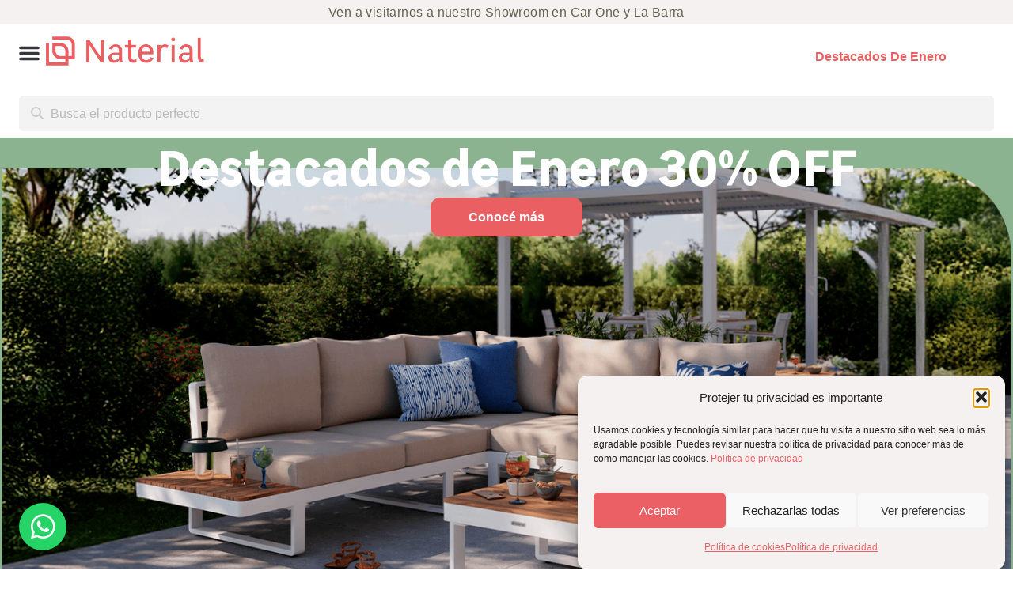

--- FILE ---
content_type: text/html; charset=UTF-8
request_url: https://www.naterial.com/uy/
body_size: 100026
content:
<!doctype html>
<html lang="es" prefix="og: https://ogp.me/ns#">
<head>
	<meta charset="UTF-8">
	<meta name="viewport" content="width=device-width, initial-scale=1">
	<link rel="profile" href="https://gmpg.org/xfn/11">
	<meta name="viewport" content="width=device-width, initial-scale=1.0">

<!-- Optimización para motores de búsqueda de Rank Math -  https://rankmath.com/ -->
<title>Naterial Uruguay - Muebles de Exterior y Barbacoas</title>
<link data-rocket-prefetch href="https://connect.facebook.net" rel="dns-prefetch">
<link data-rocket-prefetch href="https://tag.aticdn.net" rel="dns-prefetch">
<link data-rocket-prefetch href="https://www.googletagmanager.com" rel="dns-prefetch">
<link crossorigin data-rocket-preload as="font" href="https://www.naterial.com/uy/wp-content/uploads/sites/14/2023/08/Sans-SemiBold.woff2" rel="preload">
<link crossorigin data-rocket-preload as="font" href="https://www.naterial.com/uy/wp-content/uploads/sites/14/2023/08/Sans-Bold.woff2" rel="preload">
<link crossorigin data-rocket-preload as="font" href="https://www.naterial.com/uy/wp-content/uploads/sites/14/2023/08/leroymerlinserif-regular-webfont.woff2" rel="preload">
<link crossorigin data-rocket-preload as="font" href="https://www.naterial.com/uy/wp-content/plugins/unlimited-elements-for-elementor-premium/assets_libraries/font-awesome6/fa-brands-400.woff2" rel="preload">
<link crossorigin data-rocket-preload as="font" href="https://www.naterial.com/uy/wp-content/plugins/unlimited-elements-for-elementor-premium/assets_libraries/font-awesome6/fa-solid-900.woff2" rel="preload">
<style id="wpr-usedcss">img:is([sizes=auto i],[sizes^="auto," i]){contain-intrinsic-size:3000px 1500px}img.emoji{display:inline!important;border:none!important;box-shadow:none!important;height:1em!important;width:1em!important;margin:0 .07em!important;vertical-align:-.1em!important;background:0 0!important;padding:0!important}:root{--wp--preset--aspect-ratio--square:1;--wp--preset--aspect-ratio--4-3:4/3;--wp--preset--aspect-ratio--3-4:3/4;--wp--preset--aspect-ratio--3-2:3/2;--wp--preset--aspect-ratio--2-3:2/3;--wp--preset--aspect-ratio--16-9:16/9;--wp--preset--aspect-ratio--9-16:9/16;--wp--preset--color--black:#000000;--wp--preset--color--cyan-bluish-gray:#abb8c3;--wp--preset--color--white:#ffffff;--wp--preset--color--pale-pink:#f78da7;--wp--preset--color--vivid-red:#cf2e2e;--wp--preset--color--luminous-vivid-orange:#ff6900;--wp--preset--color--luminous-vivid-amber:#fcb900;--wp--preset--color--light-green-cyan:#7bdcb5;--wp--preset--color--vivid-green-cyan:#00d084;--wp--preset--color--pale-cyan-blue:#8ed1fc;--wp--preset--color--vivid-cyan-blue:#0693e3;--wp--preset--color--vivid-purple:#9b51e0;--wp--preset--gradient--vivid-cyan-blue-to-vivid-purple:linear-gradient(135deg,rgb(6, 147, 227) 0%,rgb(155, 81, 224) 100%);--wp--preset--gradient--light-green-cyan-to-vivid-green-cyan:linear-gradient(135deg,rgb(122, 220, 180) 0%,rgb(0, 208, 130) 100%);--wp--preset--gradient--luminous-vivid-amber-to-luminous-vivid-orange:linear-gradient(135deg,rgb(252, 185, 0) 0%,rgb(255, 105, 0) 100%);--wp--preset--gradient--luminous-vivid-orange-to-vivid-red:linear-gradient(135deg,rgb(255, 105, 0) 0%,rgb(207, 46, 46) 100%);--wp--preset--gradient--very-light-gray-to-cyan-bluish-gray:linear-gradient(135deg,rgb(238, 238, 238) 0%,rgb(169, 184, 195) 100%);--wp--preset--gradient--cool-to-warm-spectrum:linear-gradient(135deg,rgb(74, 234, 220) 0%,rgb(151, 120, 209) 20%,rgb(207, 42, 186) 40%,rgb(238, 44, 130) 60%,rgb(251, 105, 98) 80%,rgb(254, 248, 76) 100%);--wp--preset--gradient--blush-light-purple:linear-gradient(135deg,rgb(255, 206, 236) 0%,rgb(152, 150, 240) 100%);--wp--preset--gradient--blush-bordeaux:linear-gradient(135deg,rgb(254, 205, 165) 0%,rgb(254, 45, 45) 50%,rgb(107, 0, 62) 100%);--wp--preset--gradient--luminous-dusk:linear-gradient(135deg,rgb(255, 203, 112) 0%,rgb(199, 81, 192) 50%,rgb(65, 88, 208) 100%);--wp--preset--gradient--pale-ocean:linear-gradient(135deg,rgb(255, 245, 203) 0%,rgb(182, 227, 212) 50%,rgb(51, 167, 181) 100%);--wp--preset--gradient--electric-grass:linear-gradient(135deg,rgb(202, 248, 128) 0%,rgb(113, 206, 126) 100%);--wp--preset--gradient--midnight:linear-gradient(135deg,rgb(2, 3, 129) 0%,rgb(40, 116, 252) 100%);--wp--preset--font-size--small:13px;--wp--preset--font-size--medium:20px;--wp--preset--font-size--large:36px;--wp--preset--font-size--x-large:42px;--wp--preset--spacing--20:0.44rem;--wp--preset--spacing--30:0.67rem;--wp--preset--spacing--40:1rem;--wp--preset--spacing--50:1.5rem;--wp--preset--spacing--60:2.25rem;--wp--preset--spacing--70:3.38rem;--wp--preset--spacing--80:5.06rem;--wp--preset--shadow--natural:6px 6px 9px rgba(0, 0, 0, .2);--wp--preset--shadow--deep:12px 12px 50px rgba(0, 0, 0, .4);--wp--preset--shadow--sharp:6px 6px 0px rgba(0, 0, 0, .2);--wp--preset--shadow--outlined:6px 6px 0px -3px rgb(255, 255, 255),6px 6px rgb(0, 0, 0);--wp--preset--shadow--crisp:6px 6px 0px rgb(0, 0, 0)}:root{--wp--style--global--content-size:800px;--wp--style--global--wide-size:1200px}:where(body){margin:0}:where(.wp-site-blocks)>*{margin-block-start:24px;margin-block-end:0}:where(.wp-site-blocks)>:first-child{margin-block-start:0}:where(.wp-site-blocks)>:last-child{margin-block-end:0}:root{--wp--style--block-gap:24px}:root :where(.is-layout-flow)>:first-child{margin-block-start:0}:root :where(.is-layout-flow)>:last-child{margin-block-end:0}:root :where(.is-layout-flow)>*{margin-block-start:24px;margin-block-end:0}:root :where(.is-layout-constrained)>:first-child{margin-block-start:0}:root :where(.is-layout-constrained)>:last-child{margin-block-end:0}:root :where(.is-layout-constrained)>*{margin-block-start:24px;margin-block-end:0}:root :where(.is-layout-flex){gap:24px}:root :where(.is-layout-grid){gap:24px}body{padding-top:0;padding-right:0;padding-bottom:0;padding-left:0}a:where(:not(.wp-element-button)){text-decoration:underline}:root :where(.wp-element-button,.wp-block-button__link){background-color:#32373c;border-width:0;color:#fff;font-family:inherit;font-size:inherit;font-style:inherit;font-weight:inherit;letter-spacing:inherit;line-height:inherit;padding-top:calc(.667em + 2px);padding-right:calc(1.333em + 2px);padding-bottom:calc(.667em + 2px);padding-left:calc(1.333em + 2px);text-decoration:none;text-transform:inherit}:root :where(.wp-block-pullquote){font-size:1.5em;line-height:1.6}.woocommerce .woocommerce-error .button,.woocommerce .woocommerce-message .button{float:right}.woocommerce img{height:auto;max-width:100%}.woocommerce #content div.product div.images,.woocommerce div.product div.images{float:left;width:48%}.woocommerce div.product div.thumbnails::after,.woocommerce div.product div.thumbnails::before{content:" ";display:table}.woocommerce div.product div.thumbnails::after{clear:both}.woocommerce div.product div.thumbnails a{float:left;width:30.75%;margin-right:3.8%;margin-bottom:1em}.woocommerce div.product div.thumbnails a.last{margin-right:0}.woocommerce div.product div.thumbnails a.first{clear:both}.woocommerce div.product div.thumbnails.columns-1 a{width:100%;margin-right:0;float:none}.woocommerce div.product div.thumbnails.columns-2 a{width:48%}.woocommerce div.product div.thumbnails.columns-4 a{width:22.05%}.woocommerce div.product div.thumbnails.columns-5 a{width:16.9%}.woocommerce div.product div.summary{float:right;width:48%;clear:none}.woocommerce div.product .woocommerce-tabs{clear:both}.woocommerce div.product .woocommerce-tabs ul.tabs::after,.woocommerce div.product .woocommerce-tabs ul.tabs::before{content:" ";display:table}.woocommerce div.product .woocommerce-tabs ul.tabs::after{clear:both}.woocommerce div.product .woocommerce-tabs ul.tabs li{display:inline-block}.woocommerce div.product #reviews .comment::after,.woocommerce div.product #reviews .comment::before{content:" ";display:table}.woocommerce div.product #reviews .comment::after{clear:both}.woocommerce div.product #reviews .comment img{float:right;height:auto}.woocommerce .woocommerce-result-count{float:left}.woocommerce .woocommerce-ordering{float:right}.woocommerce form .password-input{display:flex;flex-direction:column;justify-content:center;position:relative}.woocommerce form .password-input input[type=password]{padding-right:2.5rem}.woocommerce form .password-input input::-ms-reveal{display:none}.woocommerce form .show-password-input{background-color:transparent;border-radius:0;border:0;color:var(--wc-form-color-text,#000);cursor:pointer;font-size:inherit;line-height:inherit;margin:0;padding:0;position:absolute;right:.7em;text-decoration:none;top:50%;transform:translateY(-50%);-moz-osx-font-smoothing:inherit;-webkit-appearance:none;-webkit-font-smoothing:inherit}.woocommerce form .show-password-input::before{background-repeat:no-repeat;background-size:cover;background-image:url('data:image/svg+xml,<svg width="20" height="20" viewBox="0 0 20 20" fill="none" xmlns="http://www.w3.org/2000/svg"><path d="M17.3 3.3C16.9 2.9 16.2 2.9 15.7 3.3L13.3 5.7C12.2437 5.3079 11.1267 5.1048 10 5.1C6.2 5.2 2.8 7.2 1 10.5C1.2 10.9 1.5 11.3 1.8 11.7C2.6 12.8 3.6 13.7 4.7 14.4L3 16.1C2.6 16.5 2.5 17.2 3 17.7C3.4 18.1 4.1 18.2 4.6 17.7L17.3 4.9C17.7 4.4 17.7 3.7 17.3 3.3ZM6.7 12.3L5.4 13.6C4.2 12.9 3.1 11.9 2.3 10.7C3.5 9 5.1 7.8 7 7.2C5.7 8.6 5.6 10.8 6.7 12.3ZM10.1 9C9.6 8.5 9.7 7.7 10.2 7.2C10.7 6.8 11.4 6.8 11.9 7.2L10.1 9ZM18.3 9.5C17.8 8.8 17.2 8.1 16.5 7.6L15.5 8.6C16.3 9.2 17 9.9 17.6 10.8C15.9 13.4 13 15 9.9 15H9.1L8.1 16C8.8 15.9 9.4 16 10 16C13.3 16 16.4 14.4 18.3 11.7C18.6 11.3 18.8 10.9 19.1 10.5C18.8 10.2 18.6 9.8 18.3 9.5ZM14 10L10 14C12.2 14 14 12.2 14 10Z" fill="%23111111"/></svg>');content:"";display:block;height:22px;width:22px}.woocommerce form .show-password-input.display-password::before{background-image:url('data:image/svg+xml,<svg width="20" height="20" viewBox="0 0 20 20" fill="none" xmlns="http://www.w3.org/2000/svg"><path d="M18.3 9.49999C15 4.89999 8.50002 3.79999 3.90002 7.19999C2.70002 8.09999 1.70002 9.29999 0.900024 10.6C1.10002 11 1.40002 11.4 1.70002 11.8C5.00002 16.4 11.3 17.4 15.9 14.2C16.8 13.5 17.6 12.8 18.3 11.8C18.6 11.4 18.8 11 19.1 10.6C18.8 10.2 18.6 9.79999 18.3 9.49999ZM10.1 7.19999C10.6 6.69999 11.4 6.69999 11.9 7.19999C12.4 7.69999 12.4 8.49999 11.9 8.99999C11.4 9.49999 10.6 9.49999 10.1 8.99999C9.60003 8.49999 9.60003 7.69999 10.1 7.19999ZM10 14.9C6.90002 14.9 4.00002 13.3 2.30002 10.7C3.50002 8.99999 5.10002 7.79999 7.00002 7.19999C6.30002 7.99999 6.00002 8.89999 6.00002 9.89999C6.00002 12.1 7.70002 14 10 14C12.2 14 14.1 12.3 14.1 9.99999V9.89999C14.1 8.89999 13.7 7.89999 13 7.19999C14.9 7.79999 16.5 8.99999 17.7 10.7C16 13.3 13.1 14.9 10 14.9Z" fill="%23111111"/></svg>')}:root{--woocommerce:#720eec;--wc-green:#7ad03a;--wc-red:#a00;--wc-orange:#ffba00;--wc-blue:#2ea2cc;--wc-primary:#720eec;--wc-primary-text:#fcfbfe;--wc-secondary:#e9e6ed;--wc-secondary-text:#515151;--wc-highlight:#958e09;--wc-highligh-text:white;--wc-content-bg:#fff;--wc-subtext:#767676;--wc-form-border-color:rgba(32, 7, 7, .8);--wc-form-border-radius:4px;--wc-form-border-width:1px}@keyframes spin{100%{transform:rotate(360deg)}}.woocommerce-store-notice{position:absolute;top:0;left:0;right:0;margin:0;width:100%;font-size:1em;padding:1em 0;text-align:center;background-color:#720eec;color:#fcfbfe;z-index:99998;box-shadow:0 1px 1em rgba(0,0,0,.2);display:none}.woocommerce-store-notice a{color:#fcfbfe;text-decoration:underline}.woocommerce .blockUI.blockOverlay{position:relative}.woocommerce .blockUI.blockOverlay::before{height:1em;width:1em;display:block;position:absolute;top:50%;left:50%;margin-left:-.5em;margin-top:-.5em;content:"";animation:1s ease-in-out infinite spin;background:var(--wpr-bg-5484f920-9765-4e92-b996-c056a543601c) center center;background-size:cover;line-height:1;text-align:center;font-size:2em;color:rgba(0,0,0,.75)}.woocommerce a.remove{display:block;font-size:1.5em;height:1em;width:1em;text-align:center;line-height:1;border-radius:100%;color:var(--wc-red)!important;text-decoration:none;font-weight:700;border:0}.woocommerce a.remove:hover{color:#fff!important;background:var(--wc-red)}.woocommerce div.product{margin-bottom:0;position:relative}.woocommerce div.product .product_title{clear:none;margin-top:0;padding:0}.woocommerce div.product p.price ins,.woocommerce div.product span.price ins{background:inherit;font-weight:700;display:inline-block}.woocommerce div.product p.price del,.woocommerce div.product span.price del{opacity:.7;display:inline-block}.woocommerce div.product p.stock{font-size:.92em}.woocommerce div.product .woocommerce-product-rating{margin-bottom:1.618em}.woocommerce div.product div.images{margin-bottom:2em}.woocommerce div.product div.images img{display:block;width:100%;height:auto;box-shadow:none}.woocommerce div.product div.images div.thumbnails{padding-top:1em}.woocommerce div.product div.images.woocommerce-product-gallery{position:relative}.woocommerce div.product div.images .woocommerce-product-gallery__wrapper{transition:all cubic-bezier(.795,-.035,0,1) .5s;margin:0;padding:0}.woocommerce div.product div.images .woocommerce-product-gallery__wrapper .zoomImg{background-color:#fff;opacity:0}.woocommerce div.product div.images .woocommerce-product-gallery__image--placeholder{border:1px solid #f2f2f2}.woocommerce div.product div.images .woocommerce-product-gallery__image:nth-child(n+2){width:25%;display:inline-block}.woocommerce div.product div.images .woocommerce-product-gallery__image a{display:block;outline-offset:-2px}.woocommerce div.product div.images .woocommerce-product-gallery__trigger{background:#fff;border:none;box-sizing:content-box;border-radius:100%;cursor:pointer;font-size:2em;height:36px;padding:0;position:absolute;right:.5em;text-indent:-9999px;top:.5em;width:36px;z-index:99}.woocommerce div.product div.images .woocommerce-product-gallery__trigger::before{border:2px solid #000;border-radius:100%;box-sizing:content-box;content:"";display:block;height:10px;left:9px;top:9px;position:absolute;width:10px}.woocommerce div.product div.images .woocommerce-product-gallery__trigger::after{background:#000;border-radius:6px;box-sizing:content-box;content:"";display:block;height:8px;left:22px;position:absolute;top:19px;transform:rotate(-45deg);width:2px}.woocommerce div.product div.images .woocommerce-product-gallery__trigger span[aria-hidden=true]{border:0;clip-path:inset(50%);height:1px;left:50%;margin:-1px;overflow:hidden;position:absolute;top:50%;width:1px}.woocommerce div.product div.images .flex-control-thumbs{overflow:hidden;zoom:1;margin:0;padding:0}.woocommerce div.product div.images .flex-control-thumbs li{width:25%;float:left;margin:0;list-style:none}.woocommerce div.product div.images .flex-control-thumbs li img{cursor:pointer;opacity:.5;margin:0}.woocommerce div.product div.images .flex-control-thumbs li img.flex-active,.woocommerce div.product div.images .flex-control-thumbs li img:hover{opacity:1}.woocommerce div.product .woocommerce-product-gallery--columns-3 .flex-control-thumbs li:nth-child(3n+1){clear:left}.woocommerce div.product .woocommerce-product-gallery--columns-4 .flex-control-thumbs li:nth-child(4n+1){clear:left}.woocommerce div.product .woocommerce-product-gallery--columns-5 .flex-control-thumbs li:nth-child(5n+1){clear:left}.woocommerce div.product div.summary{margin-bottom:2em}.woocommerce div.product div.social{text-align:right;margin:0 0 1em}.woocommerce div.product div.social span{margin:0 0 0 2px}.woocommerce div.product div.social span span{margin:0}.woocommerce div.product div.social span .stButton .chicklets{padding-left:16px;width:0}.woocommerce div.product div.social iframe{float:left;margin-top:3px}.woocommerce div.product .woocommerce-tabs ul.tabs{list-style:none;padding:0 0 0 1em;margin:0 0 1.618em;overflow:hidden;position:relative}.woocommerce div.product .woocommerce-tabs ul.tabs li{border:1px solid #cfc8d8;background-color:#e9e6ed;color:#515151;display:inline-block;position:relative;z-index:0;border-radius:4px 4px 0 0;margin:0 -5px;padding:0 1em}.woocommerce div.product .woocommerce-tabs ul.tabs li a{display:inline-block;padding:.5em 0;font-weight:700;color:#515151;text-decoration:none}.woocommerce div.product .woocommerce-tabs ul.tabs li a:hover{text-decoration:none;color:#6b6b6b}.woocommerce div.product .woocommerce-tabs ul.tabs li.active{background:#fff;color:#515151;z-index:2;border-bottom-color:#fff}.woocommerce div.product .woocommerce-tabs ul.tabs li.active a{color:inherit;text-shadow:inherit}.woocommerce div.product .woocommerce-tabs ul.tabs li.active::before{box-shadow:2px 2px 0 #fff}.woocommerce div.product .woocommerce-tabs ul.tabs li.active::after{box-shadow:-2px 2px 0 #fff}.woocommerce div.product .woocommerce-tabs ul.tabs li::after,.woocommerce div.product .woocommerce-tabs ul.tabs li::before{border:1px solid #cfc8d8;position:absolute;bottom:-1px;width:5px;height:5px;content:" ";box-sizing:border-box}.woocommerce div.product .woocommerce-tabs ul.tabs li::before{left:-5px;border-bottom-right-radius:4px;border-width:0 1px 1px 0;box-shadow:2px 2px 0 #e9e6ed}.woocommerce div.product .woocommerce-tabs ul.tabs li::after{right:-5px;border-bottom-left-radius:4px;border-width:0 0 1px 1px;box-shadow:-2px 2px 0 #e9e6ed}.woocommerce div.product .woocommerce-tabs ul.tabs::before{position:absolute;content:" ";width:100%;bottom:0;left:0;border-bottom:1px solid #cfc8d8;z-index:1}.woocommerce div.product .woocommerce-tabs .panel{margin:0 0 2em;padding:0}.woocommerce div.product p.cart{margin-bottom:2em}.woocommerce div.product p.cart::after,.woocommerce div.product p.cart::before{content:" ";display:table}.woocommerce div.product p.cart::after{clear:both}.woocommerce div.product form.cart{margin-bottom:2em}.woocommerce div.product form.cart::after,.woocommerce div.product form.cart::before{content:" ";display:table}.woocommerce div.product form.cart::after{clear:both}.woocommerce div.product form.cart div.quantity{float:left;margin:0 4px 0 0}.woocommerce div.product form.cart table{border-width:0 0 1px}.woocommerce div.product form.cart table td{padding-left:0}.woocommerce div.product form.cart table div.quantity{float:none;margin:0}.woocommerce div.product form.cart table small.stock{display:block;float:none}.woocommerce div.product form.cart .variations{margin-bottom:1em;border:0;width:100%}.woocommerce div.product form.cart .variations td,.woocommerce div.product form.cart .variations th{border:0;line-height:2em;vertical-align:top}.woocommerce div.product form.cart .variations label{font-weight:700;text-align:left}.woocommerce div.product form.cart .variations select{max-width:100%;min-width:75%;display:inline-block;margin-right:1em;appearance:none;-webkit-appearance:none;-moz-appearance:none;padding-right:3em;background:url([data-uri]) no-repeat;background-size:16px;-webkit-background-size:16px;background-position:calc(100% - 12px) 50%;-webkit-background-position:calc(100% - 12px) 50%}.woocommerce div.product form.cart .variations td.label{padding-right:1em}.woocommerce div.product form.cart .woocommerce-variation-description p{margin-bottom:1em}.woocommerce div.product form.cart .reset_variations{visibility:hidden;font-size:.83em}.woocommerce div.product form.cart .wc-no-matching-variations{display:none}.woocommerce div.product form.cart .button{vertical-align:middle;float:left}.woocommerce div.product form.cart .group_table td.woocommerce-grouped-product-list-item__label{padding-right:1em;padding-left:1em}.woocommerce div.product form.cart .group_table td{vertical-align:top;padding-bottom:.5em;border:0}.woocommerce div.product form.cart .group_table td:first-child{width:4em;text-align:center}.woocommerce div.product form.cart .group_table .wc-grouped-product-add-to-cart-checkbox{display:inline-block;width:auto;margin:0 auto;transform:scale(1.5,1.5)}.woocommerce .woocommerce-result-count{margin:0 0 1em}.woocommerce .woocommerce-ordering{margin:0 0 1em}.woocommerce .woocommerce-ordering>label{margin-right:.25rem}.woocommerce .woocommerce-ordering select{vertical-align:top}.woocommerce a.added_to_cart{padding-top:.5em;display:inline-block}.woocommerce #reviews h3{margin:0}.woocommerce .widget_shopping_cart .total,.woocommerce.widget_shopping_cart .total{border-top:3px double #e9e6ed;padding:4px 0 0}.woocommerce .widget_shopping_cart .total strong,.woocommerce.widget_shopping_cart .total strong{min-width:40px;display:inline-block}.woocommerce :where(.wc_bis_form__input,.wc_bis_form__button){padding:.9rem 1.1rem;line-height:1}.woocommerce:where(body:not(.woocommerce-block-theme-has-button-styles)) a.button,.woocommerce:where(body:not(.woocommerce-block-theme-has-button-styles)) button.button,.woocommerce:where(body:not(.woocommerce-block-theme-has-button-styles)) input.button,:where(body:not(.woocommerce-block-theme-has-button-styles)):where(:not(.edit-post-visual-editor)) .woocommerce #respond input#submit,:where(body:not(.woocommerce-block-theme-has-button-styles)):where(:not(.edit-post-visual-editor)) .woocommerce a.button,:where(body:not(.woocommerce-block-theme-has-button-styles)):where(:not(.edit-post-visual-editor)) .woocommerce button.button,:where(body:not(.woocommerce-block-theme-has-button-styles)):where(:not(.edit-post-visual-editor)) .woocommerce input.button{font-size:100%;margin:0;line-height:1;cursor:pointer;position:relative;text-decoration:none;overflow:visible;padding:.618em 1em;font-weight:700;border-radius:3px;left:auto;color:#515151;background-color:#e9e6ed;border:0;display:inline-block;background-image:none;box-shadow:none;text-shadow:none}.woocommerce:where(body:not(.woocommerce-block-theme-has-button-styles)) a.button.loading,.woocommerce:where(body:not(.woocommerce-block-theme-has-button-styles)) button.button.loading,.woocommerce:where(body:not(.woocommerce-block-theme-has-button-styles)) input.button.loading,:where(body:not(.woocommerce-block-theme-has-button-styles)):where(:not(.edit-post-visual-editor)) .woocommerce #respond input#submit.loading,:where(body:not(.woocommerce-block-theme-has-button-styles)):where(:not(.edit-post-visual-editor)) .woocommerce a.button.loading,:where(body:not(.woocommerce-block-theme-has-button-styles)):where(:not(.edit-post-visual-editor)) .woocommerce button.button.loading,:where(body:not(.woocommerce-block-theme-has-button-styles)):where(:not(.edit-post-visual-editor)) .woocommerce input.button.loading{opacity:.25;padding-right:2.618em}.woocommerce:where(body:not(.woocommerce-block-theme-has-button-styles)) a.button.loading::after,.woocommerce:where(body:not(.woocommerce-block-theme-has-button-styles)) button.button.loading::after,.woocommerce:where(body:not(.woocommerce-block-theme-has-button-styles)) input.button.loading::after,:where(body:not(.woocommerce-block-theme-has-button-styles)):where(:not(.edit-post-visual-editor)) .woocommerce #respond input#submit.loading::after,:where(body:not(.woocommerce-block-theme-has-button-styles)):where(:not(.edit-post-visual-editor)) .woocommerce a.button.loading::after,:where(body:not(.woocommerce-block-theme-has-button-styles)):where(:not(.edit-post-visual-editor)) .woocommerce button.button.loading::after,:where(body:not(.woocommerce-block-theme-has-button-styles)):where(:not(.edit-post-visual-editor)) .woocommerce input.button.loading::after{font-family:WooCommerce;content:"\e01c";vertical-align:top;font-weight:400;position:absolute;top:.618em;right:1em;animation:2s linear infinite spin}.woocommerce:where(body:not(.woocommerce-block-theme-has-button-styles)) a.button.added::after,.woocommerce:where(body:not(.woocommerce-block-theme-has-button-styles)) button.button.added::after,.woocommerce:where(body:not(.woocommerce-block-theme-has-button-styles)) input.button.added::after,:where(body:not(.woocommerce-block-theme-has-button-styles)):where(:not(.edit-post-visual-editor)) .woocommerce #respond input#submit.added::after,:where(body:not(.woocommerce-block-theme-has-button-styles)):where(:not(.edit-post-visual-editor)) .woocommerce a.button.added::after,:where(body:not(.woocommerce-block-theme-has-button-styles)):where(:not(.edit-post-visual-editor)) .woocommerce button.button.added::after,:where(body:not(.woocommerce-block-theme-has-button-styles)):where(:not(.edit-post-visual-editor)) .woocommerce input.button.added::after{font-family:WooCommerce;content:"\e017";margin-left:.53em;vertical-align:bottom}.woocommerce:where(body:not(.woocommerce-block-theme-has-button-styles)) a.button:hover,.woocommerce:where(body:not(.woocommerce-block-theme-has-button-styles)) button.button:hover,.woocommerce:where(body:not(.woocommerce-block-theme-has-button-styles)) input.button:hover,:where(body:not(.woocommerce-block-theme-has-button-styles)):where(:not(.edit-post-visual-editor)) .woocommerce #respond input#submit:hover,:where(body:not(.woocommerce-block-theme-has-button-styles)):where(:not(.edit-post-visual-editor)) .woocommerce a.button:hover,:where(body:not(.woocommerce-block-theme-has-button-styles)):where(:not(.edit-post-visual-editor)) .woocommerce button.button:hover,:where(body:not(.woocommerce-block-theme-has-button-styles)):where(:not(.edit-post-visual-editor)) .woocommerce input.button:hover{background-color:#dcd7e2;text-decoration:none;background-image:none;color:#515151}:where(body:not(.woocommerce-block-theme-has-button-styles)):where(:not(.edit-post-visual-editor)) .woocommerce #respond input#submit.alt,:where(body:not(.woocommerce-block-theme-has-button-styles)):where(:not(.edit-post-visual-editor)) .woocommerce a.button.alt,:where(body:not(.woocommerce-block-theme-has-button-styles)):where(:not(.edit-post-visual-editor)) .woocommerce button.button.alt,:where(body:not(.woocommerce-block-theme-has-button-styles)):where(:not(.edit-post-visual-editor)) .woocommerce input.button.alt{background-color:#7f54b3;color:#fff;-webkit-font-smoothing:antialiased}:where(body:not(.woocommerce-block-theme-has-button-styles)):where(:not(.edit-post-visual-editor)) .woocommerce #respond input#submit.alt:hover,:where(body:not(.woocommerce-block-theme-has-button-styles)):where(:not(.edit-post-visual-editor)) .woocommerce a.button.alt:hover,:where(body:not(.woocommerce-block-theme-has-button-styles)):where(:not(.edit-post-visual-editor)) .woocommerce button.button.alt:hover,:where(body:not(.woocommerce-block-theme-has-button-styles)):where(:not(.edit-post-visual-editor)) .woocommerce input.button.alt:hover{background-color:#7249a4;color:#fff}.woocommerce:where(body:not(.woocommerce-block-theme-has-button-styles)) #respond input#submit.alt.disabled,.woocommerce:where(body:not(.woocommerce-block-theme-has-button-styles)) #respond input#submit.alt.disabled:hover,.woocommerce:where(body:not(.woocommerce-block-theme-has-button-styles)) a.button.alt.disabled,.woocommerce:where(body:not(.woocommerce-block-theme-has-button-styles)) a.button.alt.disabled:hover,.woocommerce:where(body:not(.woocommerce-block-theme-has-button-styles)) button.button.alt.disabled,.woocommerce:where(body:not(.woocommerce-block-theme-has-button-styles)) button.button.alt.disabled:hover,.woocommerce:where(body:not(.woocommerce-block-theme-has-button-styles)) input.button.alt.disabled,.woocommerce:where(body:not(.woocommerce-block-theme-has-button-styles)) input.button.alt.disabled:hover,:where(body:not(.woocommerce-block-theme-has-button-styles)):where(:not(.edit-post-visual-editor)) .woocommerce #respond input#submit.alt.disabled,:where(body:not(.woocommerce-block-theme-has-button-styles)):where(:not(.edit-post-visual-editor)) .woocommerce #respond input#submit.alt.disabled:hover,:where(body:not(.woocommerce-block-theme-has-button-styles)):where(:not(.edit-post-visual-editor)) .woocommerce #respond input#submit.alt:disabled,:where(body:not(.woocommerce-block-theme-has-button-styles)):where(:not(.edit-post-visual-editor)) .woocommerce #respond input#submit.alt:disabled:hover,:where(body:not(.woocommerce-block-theme-has-button-styles)):where(:not(.edit-post-visual-editor)) .woocommerce #respond input#submit.alt:disabled[disabled],:where(body:not(.woocommerce-block-theme-has-button-styles)):where(:not(.edit-post-visual-editor)) .woocommerce #respond input#submit.alt:disabled[disabled]:hover,:where(body:not(.woocommerce-block-theme-has-button-styles)):where(:not(.edit-post-visual-editor)) .woocommerce a.button.alt.disabled,:where(body:not(.woocommerce-block-theme-has-button-styles)):where(:not(.edit-post-visual-editor)) .woocommerce a.button.alt.disabled:hover,:where(body:not(.woocommerce-block-theme-has-button-styles)):where(:not(.edit-post-visual-editor)) .woocommerce a.button.alt:disabled,:where(body:not(.woocommerce-block-theme-has-button-styles)):where(:not(.edit-post-visual-editor)) .woocommerce a.button.alt:disabled:hover,:where(body:not(.woocommerce-block-theme-has-button-styles)):where(:not(.edit-post-visual-editor)) .woocommerce a.button.alt:disabled[disabled],:where(body:not(.woocommerce-block-theme-has-button-styles)):where(:not(.edit-post-visual-editor)) .woocommerce a.button.alt:disabled[disabled]:hover,:where(body:not(.woocommerce-block-theme-has-button-styles)):where(:not(.edit-post-visual-editor)) .woocommerce button.button.alt.disabled,:where(body:not(.woocommerce-block-theme-has-button-styles)):where(:not(.edit-post-visual-editor)) .woocommerce button.button.alt.disabled:hover,:where(body:not(.woocommerce-block-theme-has-button-styles)):where(:not(.edit-post-visual-editor)) .woocommerce button.button.alt:disabled,:where(body:not(.woocommerce-block-theme-has-button-styles)):where(:not(.edit-post-visual-editor)) .woocommerce button.button.alt:disabled:hover,:where(body:not(.woocommerce-block-theme-has-button-styles)):where(:not(.edit-post-visual-editor)) .woocommerce button.button.alt:disabled[disabled],:where(body:not(.woocommerce-block-theme-has-button-styles)):where(:not(.edit-post-visual-editor)) .woocommerce button.button.alt:disabled[disabled]:hover,:where(body:not(.woocommerce-block-theme-has-button-styles)):where(:not(.edit-post-visual-editor)) .woocommerce input.button.alt.disabled,:where(body:not(.woocommerce-block-theme-has-button-styles)):where(:not(.edit-post-visual-editor)) .woocommerce input.button.alt.disabled:hover,:where(body:not(.woocommerce-block-theme-has-button-styles)):where(:not(.edit-post-visual-editor)) .woocommerce input.button.alt:disabled,:where(body:not(.woocommerce-block-theme-has-button-styles)):where(:not(.edit-post-visual-editor)) .woocommerce input.button.alt:disabled:hover,:where(body:not(.woocommerce-block-theme-has-button-styles)):where(:not(.edit-post-visual-editor)) .woocommerce input.button.alt:disabled[disabled],:where(body:not(.woocommerce-block-theme-has-button-styles)):where(:not(.edit-post-visual-editor)) .woocommerce input.button.alt:disabled[disabled]:hover{background-color:#7f54b3;color:#fff}.woocommerce:where(body:not(.woocommerce-block-theme-has-button-styles)) #respond input#submit.disabled,.woocommerce:where(body:not(.woocommerce-block-theme-has-button-styles)) a.button.disabled,.woocommerce:where(body:not(.woocommerce-block-theme-has-button-styles)) a.button:disabled,.woocommerce:where(body:not(.woocommerce-block-theme-has-button-styles)) a.button:disabled[disabled],.woocommerce:where(body:not(.woocommerce-block-theme-has-button-styles)) button.button.disabled,.woocommerce:where(body:not(.woocommerce-block-theme-has-button-styles)) button.button:disabled,.woocommerce:where(body:not(.woocommerce-block-theme-has-button-styles)) button.button:disabled[disabled],.woocommerce:where(body:not(.woocommerce-block-theme-has-button-styles)) input.button.disabled,.woocommerce:where(body:not(.woocommerce-block-theme-has-button-styles)) input.button:disabled,.woocommerce:where(body:not(.woocommerce-block-theme-has-button-styles)) input.button:disabled[disabled],:where(body:not(.woocommerce-block-theme-has-button-styles)):where(:not(.edit-post-visual-editor)) .woocommerce #respond input#submit.disabled,:where(body:not(.woocommerce-block-theme-has-button-styles)):where(:not(.edit-post-visual-editor)) .woocommerce #respond input#submit:disabled,:where(body:not(.woocommerce-block-theme-has-button-styles)):where(:not(.edit-post-visual-editor)) .woocommerce #respond input#submit:disabled[disabled],:where(body:not(.woocommerce-block-theme-has-button-styles)):where(:not(.edit-post-visual-editor)) .woocommerce a.button.disabled,:where(body:not(.woocommerce-block-theme-has-button-styles)):where(:not(.edit-post-visual-editor)) .woocommerce a.button:disabled,:where(body:not(.woocommerce-block-theme-has-button-styles)):where(:not(.edit-post-visual-editor)) .woocommerce a.button:disabled[disabled],:where(body:not(.woocommerce-block-theme-has-button-styles)):where(:not(.edit-post-visual-editor)) .woocommerce button.button.disabled,:where(body:not(.woocommerce-block-theme-has-button-styles)):where(:not(.edit-post-visual-editor)) .woocommerce button.button:disabled,:where(body:not(.woocommerce-block-theme-has-button-styles)):where(:not(.edit-post-visual-editor)) .woocommerce button.button:disabled[disabled],:where(body:not(.woocommerce-block-theme-has-button-styles)):where(:not(.edit-post-visual-editor)) .woocommerce input.button.disabled,:where(body:not(.woocommerce-block-theme-has-button-styles)):where(:not(.edit-post-visual-editor)) .woocommerce input.button:disabled,:where(body:not(.woocommerce-block-theme-has-button-styles)):where(:not(.edit-post-visual-editor)) .woocommerce input.button:disabled[disabled]{color:inherit;cursor:not-allowed;opacity:.5;padding:.618em 1em}.woocommerce:where(body:not(.woocommerce-block-theme-has-button-styles)) #respond input#submit.disabled:hover,.woocommerce:where(body:not(.woocommerce-block-theme-has-button-styles)) a.button.disabled:hover,.woocommerce:where(body:not(.woocommerce-block-theme-has-button-styles)) a.button:disabled:hover,.woocommerce:where(body:not(.woocommerce-block-theme-has-button-styles)) a.button:disabled[disabled]:hover,.woocommerce:where(body:not(.woocommerce-block-theme-has-button-styles)) button.button.disabled:hover,.woocommerce:where(body:not(.woocommerce-block-theme-has-button-styles)) button.button:disabled:hover,.woocommerce:where(body:not(.woocommerce-block-theme-has-button-styles)) button.button:disabled[disabled]:hover,.woocommerce:where(body:not(.woocommerce-block-theme-has-button-styles)) input.button.disabled:hover,.woocommerce:where(body:not(.woocommerce-block-theme-has-button-styles)) input.button:disabled:hover,.woocommerce:where(body:not(.woocommerce-block-theme-has-button-styles)) input.button:disabled[disabled]:hover,:where(body:not(.woocommerce-block-theme-has-button-styles)):where(:not(.edit-post-visual-editor)) .woocommerce #respond input#submit.disabled:hover,:where(body:not(.woocommerce-block-theme-has-button-styles)):where(:not(.edit-post-visual-editor)) .woocommerce #respond input#submit:disabled:hover,:where(body:not(.woocommerce-block-theme-has-button-styles)):where(:not(.edit-post-visual-editor)) .woocommerce #respond input#submit:disabled[disabled]:hover,:where(body:not(.woocommerce-block-theme-has-button-styles)):where(:not(.edit-post-visual-editor)) .woocommerce a.button.disabled:hover,:where(body:not(.woocommerce-block-theme-has-button-styles)):where(:not(.edit-post-visual-editor)) .woocommerce a.button:disabled:hover,:where(body:not(.woocommerce-block-theme-has-button-styles)):where(:not(.edit-post-visual-editor)) .woocommerce a.button:disabled[disabled]:hover,:where(body:not(.woocommerce-block-theme-has-button-styles)):where(:not(.edit-post-visual-editor)) .woocommerce button.button.disabled:hover,:where(body:not(.woocommerce-block-theme-has-button-styles)):where(:not(.edit-post-visual-editor)) .woocommerce button.button:disabled:hover,:where(body:not(.woocommerce-block-theme-has-button-styles)):where(:not(.edit-post-visual-editor)) .woocommerce button.button:disabled[disabled]:hover,:where(body:not(.woocommerce-block-theme-has-button-styles)):where(:not(.edit-post-visual-editor)) .woocommerce input.button.disabled:hover,:where(body:not(.woocommerce-block-theme-has-button-styles)):where(:not(.edit-post-visual-editor)) .woocommerce input.button:disabled:hover,:where(body:not(.woocommerce-block-theme-has-button-styles)):where(:not(.edit-post-visual-editor)) .woocommerce input.button:disabled[disabled]:hover{color:inherit;background-color:#e9e6ed}.woocommerce-error,.woocommerce-message{padding:1em 2em 1em 3.5em;margin:0 0 2em;position:relative;background-color:#f6f5f8;color:#515151;border-top:3px solid #720eec;list-style:none;width:auto;word-wrap:break-word}.woocommerce-error::after,.woocommerce-error::before,.woocommerce-message::after,.woocommerce-message::before{content:" ";display:table}.woocommerce-error::after,.woocommerce-message::after{clear:both}.woocommerce-error::before,.woocommerce-message::before{font-family:WooCommerce;content:"\e028";content:"\e028"/"";display:inline-block;position:absolute;top:1em;left:1.5em}.woocommerce-error .button,.woocommerce-message .button{float:right}.woocommerce-error li,.woocommerce-message li{list-style:none!important;padding-left:0!important;margin-left:0!important}.woocommerce-message{border-top-color:#8fae1b}.woocommerce-message::before{content:"\e015";color:#8fae1b}.woocommerce-error{border-top-color:#b81c23}.woocommerce-error::before{content:"\e016";color:#b81c23}.cmplz-blocked-content-notice{display:none}.cmplz-optin .cmplz-blocked-content-container .cmplz-blocked-content-notice,.cmplz-optin .cmplz-wp-video .cmplz-blocked-content-notice{display:block}.cmplz-blocked-content-container,.cmplz-wp-video{animation-name:cmplz-fadein;animation-duration:.6s;background:#fff;border:0;border-radius:3px;box-shadow:0 0 1px 0 rgba(0,0,0,.5),0 1px 10px 0 rgba(0,0,0,.15);display:flex;justify-content:center;align-items:center;background-repeat:no-repeat!important;background-size:cover!important;height:inherit;position:relative}.cmplz-blocked-content-container iframe,.cmplz-wp-video iframe{visibility:hidden;max-height:100%;border:0!important}.cmplz-blocked-content-container .cmplz-blocked-content-notice,.cmplz-wp-video .cmplz-blocked-content-notice{white-space:normal;text-transform:initial;position:absolute!important;width:100%;top:50%;left:50%;transform:translate(-50%,-50%);max-width:300px;font-size:14px;padding:10px;background-color:rgba(0,0,0,.5);color:#fff;text-align:center;z-index:98;line-height:23px}.cmplz-blocked-content-container .cmplz-blocked-content-notice .cmplz-links,.cmplz-wp-video .cmplz-blocked-content-notice .cmplz-links{display:block;margin-bottom:10px}.cmplz-blocked-content-container .cmplz-blocked-content-notice .cmplz-links a,.cmplz-wp-video .cmplz-blocked-content-notice .cmplz-links a{color:#fff}.cmplz-blocked-content-container div div{display:none}.cmplz-wp-video .cmplz-placeholder-element{width:100%;height:inherit}@keyframes cmplz-fadein{from{opacity:0}to{opacity:1}}#navbar-scroll .sub-menu{flex-direction:column}html{line-height:1.15;-webkit-text-size-adjust:100%}*,:after,:before{box-sizing:border-box}body{background-color:#fff;color:#333;font-family:-apple-system,BlinkMacSystemFont,'Segoe UI',Roboto,'Helvetica Neue',Arial,'Noto Sans',sans-serif,'Apple Color Emoji','Segoe UI Emoji','Segoe UI Symbol','Noto Color Emoji';font-size:1rem;font-weight:400;line-height:1.5;margin:0;-webkit-font-smoothing:antialiased;-moz-osx-font-smoothing:grayscale}h1,h2,h3,h4{color:inherit;font-family:inherit;font-weight:500;line-height:1.2;margin-block-end:1rem;margin-block-start:.5rem}h1{font-size:2.5rem}h2{font-size:2rem}h3{font-size:1.75rem}h4{font-size:1.5rem}p{margin-block-end:.9rem;margin-block-start:0}a{background-color:transparent;color:#c36;text-decoration:none}a:active,a:hover{color:#336}a:not([href]):not([tabindex]),a:not([href]):not([tabindex]):focus,a:not([href]):not([tabindex]):hover{color:inherit;text-decoration:none}a:not([href]):not([tabindex]):focus{outline:0}b,strong{font-weight:bolder}code{font-family:monospace,monospace;font-size:1em}sub{font-size:75%;line-height:0;position:relative;vertical-align:baseline}sub{bottom:-.25em}img{border-style:none;height:auto;max-width:100%}details{display:block}summary{display:list-item}[hidden],template{display:none}@media print{*,:after,:before{background:0 0!important;box-shadow:none!important;color:#000!important;text-shadow:none!important}a,a:visited{text-decoration:underline}a[href]:after{content:" (" attr(href) ")"}a[href^="#"]:after,a[href^="javascript:"]:after{content:""}img,tr{-moz-column-break-inside:avoid;break-inside:avoid}h2,h3,p{orphans:3;widows:3}h2,h3{-moz-column-break-after:avoid;break-after:avoid}}label{display:inline-block;line-height:1;vertical-align:middle}button,input,optgroup,select,textarea{font-family:inherit;font-size:1rem;line-height:1.5;margin:0}input[type=email],input[type=number],input[type=password],input[type=search],input[type=text],input[type=url],select,textarea{border:1px solid #666;border-radius:3px;padding:.5rem 1rem;transition:all .3s;width:100%}input[type=email]:focus,input[type=number]:focus,input[type=password]:focus,input[type=search]:focus,input[type=text]:focus,input[type=url]:focus,select:focus,textarea:focus{border-color:#333}button,input{overflow:visible}button,select{text-transform:none}[type=button],[type=reset],[type=submit],button{-webkit-appearance:button;width:auto}[type=button],[type=submit],button{background-color:transparent;border:1px solid #c36;border-radius:3px;color:#c36;display:inline-block;font-size:1rem;font-weight:400;padding:.5rem 1rem;text-align:center;transition:all .3s;-webkit-user-select:none;-moz-user-select:none;user-select:none;white-space:nowrap}[type=button]:focus:not(:focus-visible),[type=submit]:focus:not(:focus-visible),button:focus:not(:focus-visible){outline:0}[type=button]:focus,[type=button]:hover,[type=submit]:focus,[type=submit]:hover,button:focus,button:hover{background-color:#c36;color:#fff;text-decoration:none}[type=button]:not(:disabled),[type=submit]:not(:disabled),button:not(:disabled){cursor:pointer}fieldset{padding:.35em .75em .625em}legend{box-sizing:border-box;color:inherit;display:table;max-width:100%;padding:0;white-space:normal}progress{vertical-align:baseline}textarea{overflow:auto;resize:vertical}[type=checkbox],[type=radio]{box-sizing:border-box;padding:0}[type=number]::-webkit-inner-spin-button,[type=number]::-webkit-outer-spin-button{height:auto}[type=search]{-webkit-appearance:textfield;outline-offset:-2px}[type=search]::-webkit-search-decoration{-webkit-appearance:none}::-webkit-file-upload-button{-webkit-appearance:button;font:inherit}select{display:block}table{background-color:transparent;border-collapse:collapse;border-spacing:0;font-size:.9em;margin-block-end:15px;width:100%}table tbody+tbody{border-block-start:2px solid hsla(0,0%,50%,.502)}li,ul{background:0 0;border:0;font-size:100%;margin-block-end:0;margin-block-start:0;outline:0;vertical-align:baseline}.pagination{display:flex;justify-content:space-between;margin:20px auto}.sticky{display:block;position:relative}.hide{display:none!important}.screen-reader-text{clip:rect(1px,1px,1px,1px);height:1px;overflow:hidden;position:absolute!important;width:1px;word-wrap:normal!important}.screen-reader-text:focus{background-color:#eee;clip:auto!important;clip-path:none;color:#333;display:block;font-size:1rem;height:auto;left:5px;line-height:normal;padding:12px 24px;text-decoration:none;top:5px;width:auto;z-index:100000}.site-header:not(.dynamic-header){margin-inline-end:auto;margin-inline-start:auto;width:100%}@media(max-width:575px){.site-header:not(.dynamic-header){padding-inline-end:10px;padding-inline-start:10px}}@media(min-width:576px){.site-header:not(.dynamic-header){max-width:500px}}@media(min-width:768px){.site-header:not(.dynamic-header){max-width:600px}}@media(min-width:992px){.site-header:not(.dynamic-header){max-width:800px}}@media(min-width:1200px){.site-header:not(.dynamic-header){max-width:1140px}}.site-header+.elementor{min-height:calc(100vh - 320px)}.site-header{display:flex;flex-wrap:wrap;justify-content:space-between;padding-block-end:1rem;padding-block-start:1rem;position:relative}.site-navigation-toggle-holder{align-items:center;display:flex;padding:8px 15px}.site-navigation-toggle-holder .site-navigation-toggle{align-items:center;background-color:rgba(0,0,0,.05);border:0 solid;border-radius:3px;color:#494c4f;cursor:pointer;display:flex;justify-content:center;padding:.5rem}.site-navigation-dropdown{bottom:0;left:0;margin-block-start:10px;position:absolute;transform-origin:top;transition:max-height .3s,transform .3s;width:100%;z-index:10000}.site-navigation-toggle-holder:not(.elementor-active)+.site-navigation-dropdown{max-height:0;transform:scaleY(0)}.site-navigation-toggle-holder.elementor-active+.site-navigation-dropdown{max-height:100vh;transform:scaleY(1)}.site-navigation-dropdown ul{padding:0}.site-navigation-dropdown ul.menu{background:#fff;margin:0;padding:0;position:absolute;width:100%}.site-navigation-dropdown ul.menu li{display:block;position:relative;width:100%}.site-navigation-dropdown ul.menu li a{background:#fff;box-shadow:inset 0 -1px 0 rgba(0,0,0,.102);color:#55595c;display:block;padding:20px}.site-navigation-dropdown ul.menu>li li{max-height:0;transform:scaleY(0);transform-origin:top;transition:max-height .3s,transform .3s}.site-navigation-dropdown ul.menu li.elementor-active>ul>li{max-height:100vh;transform:scaleY(1)}:root{--direction-multiplier:1}body.rtl,html[dir=rtl]{--direction-multiplier:-1}.elementor-screen-only,.screen-reader-text,.screen-reader-text span{position:absolute;top:-10000em;width:1px;height:1px;margin:-1px;padding:0;overflow:hidden;clip:rect(0,0,0,0);border:0}.elementor *,.elementor :after,.elementor :before{box-sizing:border-box}.elementor a{box-shadow:none;text-decoration:none}.elementor img{height:auto;max-width:100%;border:none;border-radius:0;box-shadow:none}.elementor .elementor-widget:not(.elementor-widget-text-editor):not(.elementor-widget-theme-post-content) figure{margin:0}.elementor embed,.elementor iframe,.elementor object,.elementor video{max-width:100%;width:100%;margin:0;line-height:1;border:none}.elementor .elementor-background-video-container{inset:0;position:absolute;overflow:hidden;z-index:0;direction:ltr}.elementor .elementor-background-video-container{transition:opacity 1s;pointer-events:none}.e-con-inner>.elementor-element.elementor-absolute,.e-con>.elementor-element.elementor-absolute,.elementor-widget-wrap>.elementor-element.elementor-absolute{position:absolute}.e-con-inner>.elementor-element.elementor-fixed,.e-con>.elementor-element.elementor-fixed,.elementor-widget-wrap>.elementor-element.elementor-fixed{position:fixed}.elementor-widget-wrap .elementor-element.elementor-widget__width-initial{max-width:100%}.elementor-element{--flex-direction:initial;--flex-wrap:initial;--justify-content:initial;--align-items:initial;--align-content:initial;--gap:initial;--flex-basis:initial;--flex-grow:initial;--flex-shrink:initial;--order:initial;--align-self:initial;flex-basis:var(--flex-basis);flex-grow:var(--flex-grow);flex-shrink:var(--flex-shrink);order:var(--order);align-self:var(--align-self)}.elementor-element.elementor-absolute,.elementor-element.elementor-fixed{z-index:1}.elementor-element:where(.e-con-full,.elementor-widget){flex-direction:var(--flex-direction);flex-wrap:var(--flex-wrap);justify-content:var(--justify-content);align-items:var(--align-items);align-content:var(--align-content);gap:var(--row-gap) var(--column-gap)}.elementor-invisible{visibility:hidden}.elementor-align-center{text-align:center}.elementor-align-left{text-align:left}.elementor-align-center .elementor-button,.elementor-align-left .elementor-button{width:auto}@media (max-width:767px){.elementor-mobile-align-center{text-align:center}.elementor-mobile-align-center .elementor-button{width:auto}.elementor-column{width:100%}}:root{--page-title-display:block}.elementor-widget-wrap{position:relative;width:100%;flex-wrap:wrap;align-content:flex-start}.elementor:not(.elementor-bc-flex-widget) .elementor-widget-wrap{display:flex}.elementor-widget-wrap>.elementor-element{width:100%}.elementor-widget-wrap.e-swiper-container{width:calc(100% - (var(--e-column-margin-left,0px) + var(--e-column-margin-right,0px)))}.elementor-widget{position:relative}.elementor-widget:not(:last-child){margin-bottom:var(--kit-widget-spacing,20px)}.elementor-widget:not(:last-child).elementor-absolute,.elementor-widget:not(:last-child).elementor-widget__width-initial{margin-bottom:0}.elementor-column{position:relative;min-height:1px;display:flex}@media (min-width:768px){.elementor-column.elementor-col-25{width:25%}.elementor-column.elementor-col-75{width:75%}}@media (min-width:768px) and (max-width:1024px){.elementor-column.elementor-md-25{width:25%}}@media (min-width:1367px){#elementor-device-mode:after{content:"desktop"}}@media (min-width:-1){#elementor-device-mode:after{content:"widescreen"}.elementor-widget:not(.elementor-widescreen-align-right) .elementor-icon-list-item:after{inset-inline-start:0}.elementor-widget:not(.elementor-widescreen-align-left) .elementor-icon-list-item:after{inset-inline-end:0}}@media (max-width:1366px){#elementor-device-mode:after{content:"laptop"}.elementor-widget:not(.elementor-laptop-align-right) .elementor-icon-list-item:after{inset-inline-start:0}.elementor-widget:not(.elementor-laptop-align-left) .elementor-icon-list-item:after{inset-inline-end:0}}@media (max-width:-1){#elementor-device-mode:after{content:"tablet_extra"}}@media (max-width:1024px){#elementor-device-mode:after{content:"tablet"}}@media (max-width:-1){#elementor-device-mode:after{content:"mobile_extra"}.elementor-widget:not(.elementor-tablet_extra-align-right) .elementor-icon-list-item:after{inset-inline-start:0}.elementor-widget:not(.elementor-tablet_extra-align-left) .elementor-icon-list-item:after{inset-inline-end:0}}@media (prefers-reduced-motion:no-preference){html{scroll-behavior:smooth}}.e-con{--border-radius:0;--border-top-width:0px;--border-right-width:0px;--border-bottom-width:0px;--border-left-width:0px;--border-style:initial;--border-color:initial;--container-widget-width:100%;--container-widget-height:initial;--container-widget-flex-grow:0;--container-widget-align-self:initial;--content-width:min(100%, var(--container-max-width, 1140px));--width:100%;--min-height:initial;--height:auto;--text-align:initial;--margin-top:0px;--margin-right:0px;--margin-bottom:0px;--margin-left:0px;--padding-top:var(--container-default-padding-top, 10px);--padding-right:var(--container-default-padding-right, 10px);--padding-bottom:var(--container-default-padding-bottom, 10px);--padding-left:var(--container-default-padding-left, 10px);--position:relative;--z-index:revert;--overflow:visible;--gap:var(--widgets-spacing, 20px);--row-gap:var(--widgets-spacing-row, 20px);--column-gap:var(--widgets-spacing-column, 20px);--overlay-mix-blend-mode:initial;--overlay-opacity:1;--overlay-transition:0.3s;--e-con-grid-template-columns:repeat(3, 1fr);--e-con-grid-template-rows:repeat(2, 1fr);position:var(--position);width:var(--width);min-width:0;min-height:var(--min-height);height:var(--height);border-radius:var(--border-radius);z-index:var(--z-index);overflow:var(--overflow);--flex-wrap-mobile:wrap;margin-block-start:var(--margin-block-start);margin-inline-end:var(--margin-inline-end);margin-block-end:var(--margin-block-end);margin-inline-start:var(--margin-inline-start);padding-inline-start:var(--padding-inline-start);padding-inline-end:var(--padding-inline-end)}.e-con:where(:not(.e-div-block-base)){transition:background var(--background-transition, .3s),border var(--border-transition, .3s),box-shadow var(--border-transition, .3s),transform var(--e-con-transform-transition-duration, .4s)}.e-con{--margin-block-start:var(--margin-top);--margin-block-end:var(--margin-bottom);--margin-inline-start:var(--margin-left);--margin-inline-end:var(--margin-right);--padding-inline-start:var(--padding-left);--padding-inline-end:var(--padding-right);--padding-block-start:var(--padding-top);--padding-block-end:var(--padding-bottom);--border-block-start-width:var(--border-top-width);--border-block-end-width:var(--border-bottom-width);--border-inline-start-width:var(--border-left-width);--border-inline-end-width:var(--border-right-width)}body.rtl .e-con{--padding-inline-start:var(--padding-right);--padding-inline-end:var(--padding-left);--margin-inline-start:var(--margin-right);--margin-inline-end:var(--margin-left);--border-inline-start-width:var(--border-right-width);--border-inline-end-width:var(--border-left-width)}.e-con.e-flex{--flex-direction:column;--flex-basis:auto;--flex-grow:0;--flex-shrink:1;flex:var(--flex-grow) var(--flex-shrink) var(--flex-basis)}.e-con-full,.e-con>.e-con-inner{text-align:var(--text-align);padding-block-start:var(--padding-block-start);padding-block-end:var(--padding-block-end)}.e-con-full.e-flex,.e-con.e-flex>.e-con-inner{flex-direction:var(--flex-direction)}.e-con,.e-con>.e-con-inner{display:var(--display)}.e-con.e-grid{--grid-justify-content:start;--grid-align-content:start;--grid-auto-flow:row}.e-con.e-grid,.e-con.e-grid>.e-con-inner{grid-template-columns:var(--e-con-grid-template-columns);grid-template-rows:var(--e-con-grid-template-rows);justify-content:var(--grid-justify-content);align-content:var(--grid-align-content);grid-auto-flow:var(--grid-auto-flow);justify-items:var(--justify-items);align-items:var(--align-items)}.e-con-boxed.e-flex{flex-direction:column;flex-wrap:initial;justify-content:initial;align-items:initial;align-content:initial}.e-con-boxed.e-grid{justify-items:initial;grid-template-columns:1fr;grid-template-rows:1fr}.e-con-boxed{text-align:initial;gap:initial}.e-con.e-flex>.e-con-inner{flex-wrap:var(--flex-wrap);justify-content:var(--justify-content);align-items:var(--align-items);align-content:var(--align-content);flex-basis:initial;flex-grow:1;flex-shrink:initial;align-self:initial}.e-con.e-grid>.e-con-inner{justify-items:var(--justify-items);align-items:var(--align-items)}.e-con>.e-con-inner{gap:var(--row-gap) var(--column-gap);width:100%;max-width:var(--content-width);margin:0 auto;padding-inline-start:0;padding-inline-end:0;height:100%}:is(.elementor-section-wrap,[data-elementor-id])>.e-con{--margin-left:auto;--margin-right:auto;max-width:min(100%,var(--width))}.e-con .elementor-widget.elementor-widget{margin-block-end:0}.e-con::before,.e-con>.elementor-motion-effects-container>.elementor-motion-effects-layer::before,:is(.e-con,.e-con > .e-con-inner)>.elementor-background-video-container::before{content:var(--background-overlay);display:block;position:absolute;mix-blend-mode:var(--overlay-mix-blend-mode);opacity:var(--overlay-opacity);transition:var(--overlay-transition, .3s);border-radius:var(--border-radius);border-style:var(--border-style);border-color:var(--border-color);border-block-start-width:var(--border-block-start-width);border-inline-end-width:var(--border-inline-end-width);border-block-end-width:var(--border-block-end-width);border-inline-start-width:var(--border-inline-start-width);top:calc(0px - var(--border-top-width));left:calc(0px - var(--border-left-width));width:max(100% + var(--border-left-width) + var(--border-right-width),100%);height:max(100% + var(--border-top-width) + var(--border-bottom-width),100%)}.e-con::before{transition:background var(--overlay-transition, .3s),border-radius var(--border-transition, .3s),opacity var(--overlay-transition, .3s)}:is(.e-con,.e-con > .e-con-inner)>.elementor-background-video-container{border-radius:var(--border-radius);border-style:var(--border-style);border-color:var(--border-color);border-block-start-width:var(--border-block-start-width);border-inline-end-width:var(--border-inline-end-width);border-block-end-width:var(--border-block-end-width);border-inline-start-width:var(--border-inline-start-width);top:calc(0px - var(--border-top-width));left:calc(0px - var(--border-left-width));width:max(100% + var(--border-left-width) + var(--border-right-width),100%);height:max(100% + var(--border-top-width) + var(--border-bottom-width),100%)}:is(.e-con,.e-con > .e-con-inner)>.elementor-background-video-container::before{z-index:1}.e-con .elementor-widget{min-width:0}.e-con .elementor-widget.e-widget-swiper{width:100%}.e-con>.e-con-inner>.elementor-widget>.elementor-widget-container,.e-con>.elementor-widget>.elementor-widget-container{height:100%}.e-con.e-con>.e-con-inner>.elementor-widget,.elementor.elementor .e-con>.elementor-widget{max-width:100%}.e-con .elementor-widget:not(:last-child){--kit-widget-spacing:0px}@media (max-width:767px){#elementor-device-mode:after{content:"mobile"}:is(.e-con,.e-con > .e-con-inner)>.elementor-background-video-container.elementor-hidden-mobile{display:none}.e-con.e-flex{--width:100%;--flex-wrap:var(--flex-wrap-mobile)}}.elementor-form-fields-wrapper{display:flex;flex-wrap:wrap}.elementor-field-group{flex-wrap:wrap;align-items:center}.elementor-field-group.elementor-field-type-submit{align-items:flex-end}.elementor-field-group .elementor-field-textual{width:100%;max-width:100%;border:1px solid #69727d;background-color:transparent;color:#1f2124;vertical-align:middle;flex-grow:1}.elementor-field-group .elementor-field-textual:focus{box-shadow:0 0 0 1px rgba(0,0,0,.1) inset;outline:0}.elementor-field-group .elementor-field-textual::-webkit-input-placeholder{color:inherit;font-family:inherit;opacity:.6}.elementor-field-group .elementor-field-textual:-ms-input-placeholder{color:inherit;font-family:inherit;opacity:.6}.elementor-field-group .elementor-field-textual::-moz-placeholder{color:inherit;font-family:inherit;opacity:.6}.elementor-field-group .elementor-field-textual:-moz-placeholder{color:inherit;font-family:inherit;opacity:.6}.elementor-field-group .elementor-field-textual::placeholder{color:inherit;font-family:inherit;opacity:.6}.elementor-field-label{cursor:pointer}.elementor-field-textual{line-height:1.4;font-size:15px;min-height:40px;padding:5px 14px;border-radius:3px}.elementor-button-align-stretch .elementor-field-type-submit:not(.e-form__buttons__wrapper) .elementor-button{flex-basis:100%}.elementor-form .elementor-button{padding-block-start:0;padding-block-end:0;border:none}.elementor-form .elementor-button-content-wrapper,.elementor-form .elementor-button>span{display:flex;justify-content:center;flex-direction:row;gap:5px}.elementor-form .elementor-button.elementor-size-sm{min-height:40px}.elementor-element:where(:not(.e-con)):where(:not(.e-div-block-base)) .elementor-widget-container,.elementor-element:where(:not(.e-con)):where(:not(.e-div-block-base)):not(:has(.elementor-widget-container)){transition:background .3s,border .3s,border-radius .3s,box-shadow .3s,transform var(--e-transform-transition-duration, 400ms)}.elementor-heading-title{padding:0;margin:0;line-height:1}.elementor-button{display:inline-block;line-height:1;background-color:#69727d;font-size:15px;padding:12px 24px;border-radius:3px;color:#fff;fill:#fff;text-align:center;transition:all .3s}.elementor-button:focus,.elementor-button:hover,.elementor-button:visited{color:#fff}.elementor-button-content-wrapper{display:flex;justify-content:center;flex-direction:row;gap:5px}.elementor-button-icon{display:flex;align-items:center}.elementor-button-icon svg{width:1em;height:auto}.elementor-button-icon .e-font-icon-svg{height:1em}.elementor-button-text{display:inline-block}.elementor-button span{text-decoration:inherit}.elementor-icon{display:inline-block;line-height:1;transition:all .3s;color:#69727d;font-size:50px;text-align:center}.elementor-icon:hover{color:#69727d}.elementor-icon i,.elementor-icon svg{width:1em;height:1em;position:relative;display:block}.elementor-icon i:before,.elementor-icon svg:before{position:absolute;left:50%;transform:translateX(-50%)}.e-transform .elementor-widget-container,.e-transform:not(:has(.elementor-widget-container)){transform:perspective(var(--e-transform-perspective,0)) rotateZ(var(--e-transform-rotateZ,0)) rotateX(var(--e-transform-rotateX,0)) rotateY(var(--e-transform-rotateY,0)) translate(var(--e-transform-translate,0)) translateX(var(--e-transform-translateX,0)) translateY(var(--e-transform-translateY,0)) scaleX(calc(var(--e-transform-flipX,1) * var(--e-transform-scaleX,var(--e-transform-scale,1)))) scaleY(calc(var(--e-transform-flipY,1) * var(--e-transform-scaleY,var(--e-transform-scale,1)))) skewX(var(--e-transform-skewX,0)) skewY(var(--e-transform-skewY,0));transform-origin:var(--e-transform-origin-y) var(--e-transform-origin-x)}.e-con.e-transform{transform:perspective(var(--e-con-transform-perspective,0)) rotateZ(var(--e-con-transform-rotateZ,0)) rotateX(var(--e-con-transform-rotateX,0)) rotateY(var(--e-con-transform-rotateY,0)) translate(var(--e-con-transform-translate,0)) translateX(var(--e-con-transform-translateX,0)) translateY(var(--e-con-transform-translateY,0)) scaleX(calc(var(--e-con-transform-flipX,1) * var(--e-con-transform-scaleX,var(--e-con-transform-scale,1)))) scaleY(calc(var(--e-con-transform-flipY,1) * var(--e-con-transform-scaleY,var(--e-con-transform-scale,1)))) skewX(var(--e-con-transform-skewX,0)) skewY(var(--e-con-transform-skewY,0));transform-origin:var(--e-con-transform-origin-y) var(--e-con-transform-origin-x)}.animated{animation-duration:1.25s}.animated.reverse{animation-direction:reverse;animation-fill-mode:forwards}@media (prefers-reduced-motion:reduce){.animated{animation:none!important}html *{transition-duration:0s!important;transition-delay:0s!important}}@media (max-width:767px){.elementor .elementor-hidden-mobile{display:none}}@media (min-width:768px) and (max-width:1024px){.elementor .elementor-hidden-tablet{display:none}}@media (min-width:1025px) and (max-width:1366px){.elementor .elementor-hidden-laptop{display:none}}@media (min-width:1367px) and (max-width:99999px){.elementor .elementor-hidden-desktop{display:none}}.elementor-21 .elementor-element.elementor-element-45d9076:not(.elementor-motion-effects-element-type-background),.elementor-21 .elementor-element.elementor-element-45d9076>.elementor-motion-effects-container>.elementor-motion-effects-layer{background-image:url("https://www.naterial.com/uy/wp-content/uploads/sites/13/2025/12/1440x740.png")}.elementor-21 .elementor-element.elementor-element-e07bf2b:not(.elementor-motion-effects-element-type-background),.elementor-21 .elementor-element.elementor-element-e07bf2b>.elementor-motion-effects-container>.elementor-motion-effects-layer{background-image:var(--wpr-bg-1be5ce8b-65bb-4112-af9c-9729d3584c80)}.elementor-21 .elementor-element.elementor-element-a072f53:not(.elementor-motion-effects-element-type-background),.elementor-21 .elementor-element.elementor-element-a072f53>.elementor-motion-effects-container>.elementor-motion-effects-layer{background-image:var(--wpr-bg-928845dc-dce1-499e-a6cc-20a2bfc06e0f)}.elementor-kit-7{--e-global-color-primary:#EA6062;--e-global-color-secondary:#000000;--e-global-color-text:#001E28;--e-global-color-accent:#D7C8C3;--e-global-color-fbdfcf5:#000000;--e-global-color-8b9c685:#FFFFFF;--e-global-color-91d2036:#EA6062;--e-global-color-9422c9c:#001E28;--e-global-color-2240f5c:#646450;--e-global-color-ff97376:#9BC3A0;--e-global-color-6ebc25c:#C8D2DC;--e-global-color-720363a:#DCBE8C;--e-global-color-289a07f:#D7C8C3;--e-global-color-f365f87:#F5F1F0;--e-global-color-7be5c5e:#00000000;--e-global-color-4a72308:#F3F3F3;--e-global-typography-primary-font-family:"Manrope";--e-global-typography-primary-font-weight:normal;--e-global-typography-primary-line-height:1.6rem;--e-global-typography-secondary-font-family:"Manrope";--e-global-typography-secondary-font-size:0.9rem;--e-global-typography-secondary-font-weight:400;--e-global-typography-text-font-family:"Manrope";--e-global-typography-text-font-size:1rem;--e-global-typography-text-font-weight:400;--e-global-typography-text-line-height:1.6em;--e-global-typography-accent-font-family:"Manrope";--e-global-typography-accent-font-size:1rem;--e-global-typography-accent-font-weight:600;--e-global-typography-accent-line-height:1.6em;--e-global-typography-01b536f-font-family:"Leroy Merlin sans-serif";--e-global-typography-01b536f-font-size:4rem;--e-global-typography-01b536f-font-weight:bold;--e-global-typography-01b536f-line-height:1.2em;background-color:var(--e-global-color-8b9c685);font-family:Manrope,Sans-serif;font-size:1rem;line-height:1.6em}.elementor-kit-7 .elementor-button,.elementor-kit-7 button,.elementor-kit-7 input[type=button],.elementor-kit-7 input[type=submit]{background-color:var(--e-global-color-91d2036);font-size:1.25rem;font-weight:600;color:var(--e-global-color-8b9c685);border-radius:12px 12px 12px 12px;padding:.75rem 3rem}.elementor-kit-7 .elementor-button:focus,.elementor-kit-7 .elementor-button:hover,.elementor-kit-7 button:focus,.elementor-kit-7 button:hover,.elementor-kit-7 input[type=button]:focus,.elementor-kit-7 input[type=button]:hover,.elementor-kit-7 input[type=submit]:focus,.elementor-kit-7 input[type=submit]:hover{background-color:#ea6062D6}.elementor-kit-7 a{color:#ea6062}.elementor-kit-7 h1{font-family:"Leroy Merlin sans-serif",Sans-serif;font-size:4rem;font-weight:700;line-height:1.2em}.elementor-kit-7 h2{font-family:Manrope,Sans-serif;font-size:2.5rem;font-weight:600;line-height:1.2em}.elementor-kit-7 h3{font-family:"Leroy Merlin serif",Sans-serif;font-size:1.875rem;line-height:1.2em}.elementor-kit-7 h4{font-size:2rem;line-height:1.3em}.e-con{--container-max-width:1500px;--container-default-padding-top:2.5rem;--container-default-padding-right:2.5rem;--container-default-padding-bottom:2.5rem;--container-default-padding-left:2.5rem}.elementor-widget:not(:last-child){margin-block-end:1rem}.elementor-element{--widgets-spacing:1rem 1rem;--widgets-spacing-row:1rem;--widgets-spacing-column:1rem}.elementor-lightbox{background-color:var(--e-global-color-f365f87);--lightbox-ui-color:var(--e-global-color-fbdfcf5);--lightbox-ui-color-hover:var(--e-global-color-primary);--lightbox-text-color:var(--e-global-color-secondary)}.site-header{padding-inline-end:0px;padding-inline-start:0px}@media(max-width:767px){table table{font-size:.8em}.elementor-21 .elementor-element.elementor-element-45d9076:not(.elementor-motion-effects-element-type-background),.elementor-21 .elementor-element.elementor-element-45d9076>.elementor-motion-effects-container>.elementor-motion-effects-layer{background-image:url("https://www.naterial.com/uy/wp-content/uploads/sites/13/2025/12/375x564-1.png")}.elementor-21 .elementor-element.elementor-element-e07bf2b:not(.elementor-motion-effects-element-type-background),.elementor-21 .elementor-element.elementor-element-e07bf2b>.elementor-motion-effects-container>.elementor-motion-effects-layer{background-image:var(--wpr-bg-dc46e2a0-d31e-49a8-b12b-0316e5ffe69a)}.elementor-21 .elementor-element.elementor-element-a072f53:not(.elementor-motion-effects-element-type-background),.elementor-21 .elementor-element.elementor-element-a072f53>.elementor-motion-effects-container>.elementor-motion-effects-layer{background-image:var(--wpr-bg-e73cea71-2b15-4fea-a5dd-06df989426bf)}.elementor-kit-7 h1{font-size:2.25rem}.elementor-kit-7 h2{font-size:1.625rem}.elementor-kit-7 h3{font-size:1.375rem}.elementor-kit-7 h4{font-size:1.125rem}.elementor-kit-7 .elementor-button,.elementor-kit-7 button,.elementor-kit-7 input[type=button],.elementor-kit-7 input[type=submit]{font-size:1rem}.e-con{--container-max-width:100%;--container-default-padding-top:01rem;--container-default-padding-right:01rem;--container-default-padding-bottom:01rem;--container-default-padding-left:01rem}}@font-face{font-family:'Leroy Merlin sans-serif';font-style:normal;font-weight:600;font-display:swap;src:url('https://www.naterial.com/uy/wp-content/uploads/sites/14/2023/08/Sans-SemiBold.woff2') format('woff2'),url('https://www.naterial.com/uy/wp-content/uploads/sites/14/2023/08/Sans-SemiBold.ttf') format('truetype')}@font-face{font-family:'Leroy Merlin sans-serif';font-style:normal;font-weight:700;font-display:swap;src:url('https://www.naterial.com/uy/wp-content/uploads/sites/14/2023/08/Sans-Bold.woff2') format('woff2'),url('https://www.naterial.com/uy/wp-content/uploads/sites/14/2023/08/Sans-Bold.ttf') format('truetype')}@font-face{font-family:'Leroy Merlin serif';font-style:normal;font-weight:400;font-display:swap;src:url('https://www.naterial.com/uy/wp-content/uploads/sites/14/2023/08/leroymerlinserif-regular-webfont.woff2') format('woff2')}.elementor-item:after,.elementor-item:before{display:block;position:absolute;transition:.3s;transition-timing-function:cubic-bezier(.58,.3,.005,1)}.elementor-item:not(:hover):not(:focus):not(.elementor-item-active):not(.highlighted):after,.elementor-item:not(:hover):not(:focus):not(.elementor-item-active):not(.highlighted):before{opacity:0}.elementor-item.highlighted:after,.elementor-item.highlighted:before,.elementor-item:focus:after,.elementor-item:focus:before,.elementor-item:hover:after,.elementor-item:hover:before{transform:scale(1)}.elementor-nav-menu--main .elementor-nav-menu a{transition:.4s}.elementor-nav-menu--main .elementor-nav-menu a,.elementor-nav-menu--main .elementor-nav-menu a.highlighted,.elementor-nav-menu--main .elementor-nav-menu a:focus,.elementor-nav-menu--main .elementor-nav-menu a:hover{padding:13px 20px}.elementor-nav-menu--main .elementor-nav-menu a.current{background:#1f2124;color:#fff}.elementor-nav-menu--main .elementor-nav-menu a.disabled{background:#3f444b;color:#88909b}.elementor-nav-menu--main .elementor-nav-menu ul{border-style:solid;border-width:0;padding:0;position:absolute;width:12em}.elementor-nav-menu--main .elementor-nav-menu span.scroll-down,.elementor-nav-menu--main .elementor-nav-menu span.scroll-up{background:#fff;display:none;height:20px;overflow:hidden;position:absolute;visibility:hidden}.elementor-nav-menu--main .elementor-nav-menu span.scroll-down-arrow,.elementor-nav-menu--main .elementor-nav-menu span.scroll-up-arrow{border:8px dashed transparent;border-bottom:8px solid #33373d;height:0;inset-block-start:-2px;inset-inline-start:50%;margin-inline-start:-8px;overflow:hidden;position:absolute;width:0}.elementor-nav-menu--main .elementor-nav-menu span.scroll-down-arrow{border-color:#33373d transparent transparent;border-style:solid dashed dashed;top:6px}.elementor-nav-menu--main .elementor-nav-menu--dropdown .sub-arrow .e-font-icon-svg,.elementor-nav-menu--main .elementor-nav-menu--dropdown .sub-arrow i{transform:rotate(calc(-90deg * var(--direction-multiplier,1)))}.elementor-nav-menu--main .elementor-nav-menu--dropdown .sub-arrow .e-font-icon-svg{fill:currentColor;height:1em;width:1em}.elementor-nav-menu--layout-horizontal{display:flex}.elementor-nav-menu--layout-horizontal .elementor-nav-menu{display:flex;flex-wrap:wrap}.elementor-nav-menu--layout-horizontal .elementor-nav-menu a{flex-grow:1;white-space:nowrap}.elementor-nav-menu--layout-horizontal .elementor-nav-menu>li{display:flex}.elementor-nav-menu--layout-horizontal .elementor-nav-menu>li ul,.elementor-nav-menu--layout-horizontal .elementor-nav-menu>li>.scroll-down{top:100%!important}.elementor-nav-menu--layout-horizontal .elementor-nav-menu>li:not(:first-child)>a{margin-inline-start:var(--e-nav-menu-horizontal-menu-item-margin)}.elementor-nav-menu--layout-horizontal .elementor-nav-menu>li:not(:first-child)>.scroll-down,.elementor-nav-menu--layout-horizontal .elementor-nav-menu>li:not(:first-child)>.scroll-up,.elementor-nav-menu--layout-horizontal .elementor-nav-menu>li:not(:first-child)>ul{inset-inline-start:var(--e-nav-menu-horizontal-menu-item-margin)!important}.elementor-nav-menu--layout-horizontal .elementor-nav-menu>li:not(:last-child)>a{margin-inline-end:var(--e-nav-menu-horizontal-menu-item-margin)}.elementor-nav-menu--layout-horizontal .elementor-nav-menu>li:not(:last-child):after{align-self:center;border-color:var(--e-nav-menu-divider-color,#000);border-left-style:var(--e-nav-menu-divider-style,solid);border-left-width:var(--e-nav-menu-divider-width,2px);content:var(--e-nav-menu-divider-content,none);height:var(--e-nav-menu-divider-height,35%)}.elementor-widget-nav-menu:not(.elementor-nav-menu--toggle) .elementor-menu-toggle{display:none}.elementor-widget-nav-menu .elementor-widget-container,.elementor-widget-nav-menu:not(:has(.elementor-widget-container)):not([class*=elementor-hidden-]){display:flex;flex-direction:column}.elementor-nav-menu{position:relative;z-index:2}.elementor-nav-menu:after{clear:both;content:" ";display:block;font:0/0 serif;height:0;overflow:hidden;visibility:hidden}.elementor-nav-menu,.elementor-nav-menu li,.elementor-nav-menu ul{display:block;line-height:normal;list-style:none;margin:0;padding:0;-webkit-tap-highlight-color:transparent}.elementor-nav-menu ul{display:none}.elementor-nav-menu ul ul a,.elementor-nav-menu ul ul a:active,.elementor-nav-menu ul ul a:focus,.elementor-nav-menu ul ul a:hover{border-left:16px solid transparent}.elementor-nav-menu ul ul ul a,.elementor-nav-menu ul ul ul a:active,.elementor-nav-menu ul ul ul a:focus,.elementor-nav-menu ul ul ul a:hover{border-left:24px solid transparent}.elementor-nav-menu ul ul ul ul a,.elementor-nav-menu ul ul ul ul a:active,.elementor-nav-menu ul ul ul ul a:focus,.elementor-nav-menu ul ul ul ul a:hover{border-left:32px solid transparent}.elementor-nav-menu ul ul ul ul ul a,.elementor-nav-menu ul ul ul ul ul a:active,.elementor-nav-menu ul ul ul ul ul a:focus,.elementor-nav-menu ul ul ul ul ul a:hover{border-left:40px solid transparent}.elementor-nav-menu a,.elementor-nav-menu li{position:relative}.elementor-nav-menu li{border-width:0}.elementor-nav-menu a{align-items:center;display:flex}.elementor-nav-menu a,.elementor-nav-menu a:focus,.elementor-nav-menu a:hover{line-height:20px;padding:10px 20px}.elementor-nav-menu a.current{background:#1f2124;color:#fff}.elementor-nav-menu a.disabled{color:#88909b;cursor:not-allowed}.elementor-nav-menu .sub-arrow{align-items:center;display:flex;line-height:1;margin-block-end:-10px;margin-block-start:-10px;padding:10px;padding-inline-end:0}.elementor-nav-menu .sub-arrow i{pointer-events:none}.elementor-nav-menu .sub-arrow .e-font-icon-svg{height:1em;width:1em}.elementor-nav-menu--dropdown .elementor-item.highlighted,.elementor-nav-menu--dropdown .elementor-item:focus,.elementor-nav-menu--dropdown .elementor-item:hover,.elementor-sub-item.highlighted,.elementor-sub-item:focus,.elementor-sub-item:hover{background-color:#3f444b;color:#fff}.elementor-menu-toggle{align-items:center;background-color:rgba(0,0,0,.05);border:0 solid;border-radius:3px;color:#33373d;cursor:pointer;display:flex;font-size:var(--nav-menu-icon-size,22px);justify-content:center;padding:.25em}.elementor-menu-toggle.elementor-active .elementor-menu-toggle__icon--open,.elementor-menu-toggle:not(.elementor-active) .elementor-menu-toggle__icon--close{display:none}.elementor-menu-toggle .e-font-icon-svg{fill:#33373d;height:1em;width:1em}.elementor-menu-toggle svg{height:auto;width:1em;fill:var(--nav-menu-icon-color,currentColor)}span.elementor-menu-toggle__icon--close,span.elementor-menu-toggle__icon--open{line-height:1}.elementor-nav-menu--dropdown{background-color:#fff;font-size:13px}.elementor-nav-menu--dropdown-none .elementor-menu-toggle,.elementor-nav-menu--dropdown-none .elementor-nav-menu--dropdown{display:none}.elementor-nav-menu--dropdown.elementor-nav-menu__container{margin-top:10px;overflow-x:hidden;overflow-y:auto;transform-origin:top;transition:max-height .3s,transform .3s}.elementor-nav-menu--dropdown.elementor-nav-menu__container .elementor-sub-item{font-size:.85em}.elementor-nav-menu--dropdown a{color:#33373d}.elementor-nav-menu--dropdown a.current{background:#1f2124;color:#fff}.elementor-nav-menu--dropdown a.disabled{color:#b3b3b3}ul.elementor-nav-menu--dropdown a,ul.elementor-nav-menu--dropdown a:focus,ul.elementor-nav-menu--dropdown a:hover{border-inline-start:8px solid transparent;text-shadow:none}.elementor-nav-menu--toggle{--menu-height:100vh}.elementor-nav-menu--toggle .elementor-menu-toggle:not(.elementor-active)+.elementor-nav-menu__container{max-height:0;overflow:hidden;transform:scaleY(0)}.elementor-nav-menu--toggle .elementor-menu-toggle.elementor-active+.elementor-nav-menu__container{animation:.3s backwards hide-scroll;max-height:var(--menu-height);transform:scaleY(1)}.elementor-nav-menu--stretch .elementor-nav-menu__container.elementor-nav-menu--dropdown{position:absolute;z-index:9997}.elementor-menu-cart__wrapper{text-align:var(--main-alignment,start)}.elementor-menu-cart__toggle_wrapper{display:inline-block;position:relative}.elementor-menu-cart__toggle{display:inline-block}.elementor-menu-cart__toggle .elementor-button{align-items:center;background-color:var(--toggle-button-background-color,transparent);border-color:var(--toggle-button-border-color,#69727d);border-radius:var(--toggle-button-border-radius,0);border-style:var(--toggle-button-border-type,solid);border-width:var(--toggle-button-border-width,1px);color:var(--toggle-button-text-color,#69727d);display:inline-flex;flex-direction:row;gap:.3em;padding:var(--toggle-icon-padding,12px 24px)}.elementor-menu-cart__toggle .elementor-button:hover{background-color:var(--toggle-button-hover-background-color,transparent);border-color:var(--toggle-button-hover-border-color,#69727d);color:var(--toggle-button-hover-text-color,#69727d)}.elementor-menu-cart__toggle .elementor-button:hover .elementor-button-icon{color:var(--toggle-button-icon-hover-color,#69727d)}.elementor-menu-cart__toggle .elementor-button:hover svg{fill:var(--toggle-button-icon-hover-color,#69727d)}.elementor-menu-cart__toggle .elementor-button svg{fill:var(--toggle-button-icon-color,#69727d)}.elementor-menu-cart__toggle .elementor-button-icon{position:relative;transition:color .1s}.elementor-menu-cart__toggle .elementor-button-icon{color:var(--toggle-button-icon-color,#69727d);font-size:var(--toggle-icon-size,inherit)}.elementor-menu-cart__toggle .elementor-button-icon,.elementor-menu-cart__toggle .elementor-button-text{flex-grow:unset;order:unset}.elementor-menu-cart--items-indicator-bubble .elementor-menu-cart__toggle .elementor-button-icon .elementor-button-icon-qty[data-counter]{background-color:var(--items-indicator-background-color,#d9534f);border-radius:100%;color:var(--items-indicator-text-color,#fff);display:block;font-size:10px;height:1.6em;inset-inline-end:-.7em;line-height:1.5em;min-width:1.6em;position:absolute;text-align:center;top:-.7em}.elementor-menu-cart__container{background-color:rgba(0,0,0,.25);height:100%;left:0;overflow:hidden;position:fixed;text-align:start;top:0;transform:scale(1);transition:background-color .4s,transform 0s;width:100vw;z-index:9998}.elementor-menu-cart__main{align-items:stretch;background-color:var(--cart-background-color,#fff);border-color:var(--cart-border-color,initial);border-radius:var(--cart-border-radius,0);border-style:var(--cart-border-style,none);bottom:0;box-shadow:0 0 20px rgba(0,0,0,.2);display:flex;flex-direction:column;font-size:14px;left:var(--side-cart-alignment-left,auto);margin-top:var(--mini-cart-spacing,0);max-width:100%;min-height:200px;padding:var(--cart-padding,20px 30px);position:fixed;right:var(--side-cart-alignment-right,0);top:0;transform:translateX(0);transition:.3s;width:350px}.elementor-menu-cart__main .widget_shopping_cart_content{display:flex;flex-direction:column;height:100%}body.elementor-default .elementor-widget-woocommerce-menu-cart:not(.elementor-menu-cart--shown) .elementor-menu-cart__container{background-color:transparent;transform:scale(0);transition:background-color .4s,transform 0s .4s}body.elementor-default .elementor-widget-woocommerce-menu-cart:not(.elementor-menu-cart--shown) .elementor-menu-cart__container .dialog-lightbox-close-button{display:none}body.elementor-default .elementor-widget-woocommerce-menu-cart:not(.elementor-menu-cart--shown) .elementor-menu-cart__main{opacity:0;overflow:hidden;transform:var(--side-cart-alignment-transform,translateX(calc(100% * var(--direction-multiplier,1))))}.elementor-menu-cart__close-button{align-self:flex-end;cursor:pointer;display:inline-block;font-family:eicons;font-size:20px;height:var(--cart-close-icon-size,25px);line-height:1;margin:0 0 20px;position:relative;transition:.3s;width:var(--cart-close-icon-size,25px)}.elementor-menu-cart__close-button:after,.elementor-menu-cart__close-button:before{background:var(--cart-close-button-color,#69727d);border-radius:1px;content:"";height:3px;left:0;margin-top:-1px;position:absolute;top:50%;transition:.3s;width:100%}.elementor-menu-cart__close-button:hover:after,.elementor-menu-cart__close-button:hover:before{background:var(--cart-close-button-hover-color,#69727d)}.elementor-menu-cart__close-button:before{transform:rotate(45deg)}.elementor-menu-cart__close-button:after{transform:rotate(-45deg)}.elementor-widget-woocommerce-menu-cart:not(.elementor-menu-cart--show-subtotal-yes) .elementor-menu-cart__toggle .elementor-button-text{display:none}.elementor-widget-image{text-align:center}.elementor-widget-image a{display:inline-block}.elementor-widget-image img{display:inline-block;vertical-align:middle}.elementor-sticky--active{z-index:99}.e-con.elementor-sticky--active{z-index:var(--z-index,99)}.elementor-widget-n-menu{--n-menu-direction:column;--n-menu-wrapper-display:flex;--n-menu-heading-justify-content:initial;--n-menu-title-color-normal:#1f2124;--n-menu-title-color-active:#58d0f5;--n-menu-icon-color:var(--n-menu-title-color-normal);--n-menu-icon-color-active:var(--n-menu-title-color-active);--n-menu-icon-color-hover:var(--n-menu-title-color-hover);--n-menu-title-normal-color-dropdown:var(--n-menu-title-color-normal);--n-menu-title-active-color-dropdown:var(--n-menu-title-color-active);--n-menu-title-hover-color-fallback:#1f2124;--n-menu-title-font-size:1rem;--n-menu-title-justify-content:initial;--n-menu-title-flex-grow:initial;--n-menu-title-justify-content-mobile:initial;--n-menu-title-space-between:0px;--n-menu-title-distance-from-content:0px;--n-menu-title-color-hover:#1f2124;--n-menu-title-padding:0.5rem 1rem;--n-menu-title-transition:0.3s;--n-menu-title-line-height:1.5;--n-menu-title-order:initial;--n-menu-title-direction:initial;--n-menu-title-align-items:center;--n-menu-toggle-align:center;--n-menu-toggle-icon-wrapper-animation-duration:500ms;--n-menu-toggle-icon-hover-duration:500ms;--n-menu-toggle-icon-size:20px;--n-menu-toggle-icon-color:#1f2124;--n-menu-toggle-icon-color-hover:var(--n-menu-toggle-icon-color);--n-menu-toggle-icon-color-active:var(--n-menu-toggle-icon-color);--n-menu-toggle-icon-border-radius:initial;--n-menu-toggle-icon-padding:initial;--n-menu-toggle-icon-distance-from-dropdown:0px;--n-menu-icon-align-items:center;--n-menu-icon-order:initial;--n-menu-icon-gap:5px;--n-menu-dropdown-icon-gap:5px;--n-menu-dropdown-indicator-size:initial;--n-menu-dropdown-indicator-rotate:initial;--n-menu-dropdown-indicator-space:initial;--n-menu-dropdown-indicator-color-normal:initial;--n-menu-dropdown-indicator-color-hover:initial;--n-menu-dropdown-indicator-color-active:initial;--n-menu-dropdown-content-max-width:initial;--n-menu-dropdown-content-box-border-color:#fff;--n-menu-dropdown-content-box-border-inline-start-width:medium;--n-menu-dropdown-content-box-border-block-end-width:medium;--n-menu-dropdown-content-box-border-block-start-width:medium;--n-menu-dropdown-content-box-border-inline-end-width:medium;--n-menu-dropdown-content-box-border-style:none;--n-menu-dropdown-headings-height:0px;--n-menu-divider-border-width:var(--n-menu-divider-width,2px);--n-menu-open-animation-duration:500ms;--n-menu-heading-overflow-x:initial;--n-menu-heading-wrap:wrap;--stretch-width:100%;--stretch-left:initial;--stretch-right:initial}.elementor-widget-n-menu .e-n-menu{display:flex;flex-direction:column;position:relative}.elementor-widget-n-menu .e-n-menu-wrapper{display:var(--n-menu-wrapper-display);flex-direction:column}.elementor-widget-n-menu .e-n-menu-heading{display:flex;flex-direction:row;flex-wrap:var(--n-menu-heading-wrap);justify-content:var(--n-menu-heading-justify-content);margin:initial;overflow-x:var(--n-menu-heading-overflow-x);padding:initial;row-gap:var(--n-menu-title-space-between);-ms-overflow-style:none;scrollbar-width:none}.elementor-widget-n-menu .e-n-menu-heading::-webkit-scrollbar{display:none}.elementor-widget-n-menu .e-n-menu-heading>.e-con,.elementor-widget-n-menu .e-n-menu-heading>.e-n-menu-item>.e-con{display:none}.elementor-widget-n-menu .e-n-menu-item{display:flex;list-style:none;margin-block:initial;padding-block:initial}.elementor-widget-n-menu .e-n-menu-item .e-n-menu-title{position:relative}.elementor-widget-n-menu .e-n-menu-item:not(:last-of-type) .e-n-menu-title:after{align-self:center;border-color:var(--n-menu-divider-color,#000);border-inline-start-style:var(--n-menu-divider-style,solid);border-inline-start-width:var(--n-menu-divider-border-width);content:var(--n-menu-divider-content,none);height:var(--n-menu-divider-height,35%);inset-inline-end:calc(var(--n-menu-title-space-between)/ 2 * -1 - var(--n-menu-divider-border-width)/ 2);position:absolute}:where(.elementor-widget-n-menu .e-n-menu-content>.e-con){background-color:#fff}.elementor-widget-n-menu .e-n-menu-title{align-items:center;border:#fff;color:var(--n-menu-title-color-normal);display:flex;flex-direction:row;flex-grow:var(--n-menu-title-flex-grow);font-weight:500;gap:var(--n-menu-dropdown-indicator-space);justify-content:var(--n-menu-title-justify-content);margin:initial;padding:var(--n-menu-title-padding);-webkit-user-select:none;-moz-user-select:none;user-select:none;white-space:nowrap}.elementor-widget-n-menu .e-n-menu-title-container{align-items:var(--n-menu-title-align-items);align-self:var(--n-menu-icon-align-items);display:flex;flex-direction:var(--n-menu-title-direction);gap:var(--n-menu-icon-gap);justify-content:var(--n-menu-title-justify-content)}.elementor-widget-n-menu .e-n-menu-title-container.e-link{cursor:pointer}.elementor-widget-n-menu .e-n-menu-title-container:not(.e-link),.elementor-widget-n-menu .e-n-menu-title-container:not(.e-link) *{cursor:default}.elementor-widget-n-menu .e-n-menu-title-text{align-items:center;display:flex;font-size:var(--n-menu-title-font-size);line-height:var(--n-menu-title-line-height);transition:all var(--n-menu-title-transition)}.elementor-widget-n-menu .e-n-menu-title:not(.e-current):not(:hover) .e-n-menu-title-container .e-n-menu-title-text{color:var(--n-menu-title-color-normal)}.elementor-widget-n-menu .e-n-menu-title:hover:not(.e-current) .e-n-menu-title-container:not(.e-link){cursor:default}.elementor-widget-n-menu .e-n-menu-title:hover:not(.e-current) svg{fill:var(--n-menu-title-color-hover,var(--n-menu-title-hover-color-fallback))}.elementor-widget-n-menu .e-n-menu-title:hover:not(.e-current) i{color:var(--n-menu-title-color-hover,var(--n-menu-title-hover-color-fallback))}.elementor-widget-n-menu .e-n-menu-title:hover:not(.e-current),.elementor-widget-n-menu .e-n-menu-title:hover:not(.e-current) a{color:var(--n-menu-title-color-hover)}.elementor-widget-n-menu .e-n-menu-toggle{align-self:var(--n-menu-toggle-align);background-color:initial;border:initial;color:inherit;display:none;padding:initial;position:relative;-webkit-user-select:none;-moz-user-select:none;user-select:none;z-index:1000}.elementor-widget-n-menu .e-n-menu-toggle:focus:not(:focus-visible){outline:0}.elementor-widget-n-menu .e-n-menu-toggle i{color:var(--n-menu-toggle-icon-color);font-size:var(--n-menu-toggle-icon-size);transition:all var(--n-menu-toggle-icon-hover-duration)}.elementor-widget-n-menu .e-n-menu-toggle svg{fill:var(--n-menu-toggle-icon-color);height:auto;transition:all var(--n-menu-toggle-icon-hover-duration);width:var(--n-menu-toggle-icon-size)}.elementor-widget-n-menu .e-n-menu-toggle span{align-items:center;border-radius:var(--n-menu-toggle-icon-border-radius);display:flex;justify-content:center;padding:var(--n-menu-toggle-icon-padding);text-align:center}.elementor-widget-n-menu .e-n-menu-toggle span.e-close{height:100%;inset:0;opacity:0;position:absolute;width:100%}.elementor-widget-n-menu .e-n-menu-toggle span.e-close svg{height:100%;-o-object-fit:contain;object-fit:contain}.elementor-widget-n-menu .e-n-menu-toggle:hover i{color:var(--n-menu-toggle-icon-color-hover)}.elementor-widget-n-menu .e-n-menu-toggle:hover svg{fill:var(--n-menu-toggle-icon-color-hover)}.elementor-widget-n-menu .e-n-menu-toggle[aria-expanded=true] .e-open{opacity:0}.elementor-widget-n-menu .e-n-menu-toggle[aria-expanded=true] .e-close{opacity:1}.elementor-widget-n-menu .e-n-menu-toggle[aria-expanded=true] i{color:var(--n-menu-toggle-icon-color-active)}.elementor-widget-n-menu .e-n-menu-toggle[aria-expanded=true] svg{fill:var(--n-menu-toggle-icon-color-active)}.elementor-widget-n-menu .e-n-menu:not([data-layout=dropdown]) .e-n-menu-item:not(:last-child){margin-inline-end:var(--n-menu-title-space-between)}.elementor-widget-n-menu.e-fit_to_content :where(.e-n-menu-content>.e-con){--width:fit-content}@keyframes hide-scroll{0%,to{overflow:hidden}}.e-con-inner>.elementor-widget-n-menu,.e-con>.elementor-widget-n-menu{--flex-grow:var(--container-widget-flex-grow)}.elementor-widget-heading .elementor-heading-title[class*=elementor-size-]>a{color:inherit;font-size:inherit;line-height:inherit}.e-form__buttons{flex-wrap:wrap}.e-form__buttons{display:flex}.elementor-form .elementor-button .elementor-button-content-wrapper{align-items:center}.elementor-form .elementor-button .elementor-button-text{white-space:normal}.elementor-form .elementor-button svg{height:auto}.elementor-form .elementor-button .e-font-icon-svg{height:1em}.elementor-form .elementor-button .elementor-button-content-wrapper{gap:5px}.elementor-form .elementor-button .elementor-button-icon,.elementor-form .elementor-button .elementor-button-text{flex-grow:unset;order:unset}.elementor-widget-divider{--divider-border-style:none;--divider-border-width:1px;--divider-color:#0c0d0e;--divider-icon-size:20px;--divider-element-spacing:10px;--divider-pattern-height:24px;--divider-pattern-size:20px;--divider-pattern-url:none;--divider-pattern-repeat:repeat-x}.elementor-widget-divider .elementor-divider{display:flex}.elementor-widget-divider .elementor-icon{font-size:var(--divider-icon-size)}.elementor-widget-divider .elementor-divider-separator{direction:ltr;display:flex;margin:0}.elementor-widget-divider:not(.elementor-widget-divider--view-line_text):not(.elementor-widget-divider--view-line_icon) .elementor-divider-separator{border-block-start:var(--divider-border-width) var(--divider-border-style) var(--divider-color)}.e-con-inner>.elementor-widget-divider,.e-con>.elementor-widget-divider{width:var(--container-widget-width,100%);--flex-grow:var(--container-widget-flex-grow)}.elementor-widget.elementor-icon-list--layout-inline .elementor-widget-container,.elementor-widget:not(:has(.elementor-widget-container)) .elementor-widget-container{overflow:hidden}.elementor-widget .elementor-icon-list-items.elementor-inline-items{display:flex;flex-wrap:wrap;margin-inline:-8px}.elementor-widget .elementor-icon-list-items.elementor-inline-items .elementor-inline-item{word-break:break-word}.elementor-widget .elementor-icon-list-items.elementor-inline-items .elementor-icon-list-item{margin-inline:8px}.elementor-widget .elementor-icon-list-items.elementor-inline-items .elementor-icon-list-item:after{border-width:0;border-inline-start-width:1px;border-style:solid;height:100%;inset-inline-end:-8px;inset-inline-start:auto;position:relative;width:auto}.elementor-widget .elementor-icon-list-items{list-style-type:none;margin:0;padding:0}.elementor-widget .elementor-icon-list-item{margin:0;padding:0;position:relative}.elementor-widget .elementor-icon-list-item:after{inset-block-end:0;position:absolute;width:100%}.elementor-widget .elementor-icon-list-item,.elementor-widget .elementor-icon-list-item a{align-items:var(--icon-vertical-align,center);display:flex;font-size:inherit}.elementor-widget .elementor-icon-list-icon+.elementor-icon-list-text{align-self:center;padding-inline-start:5px}.elementor-widget .elementor-icon-list-icon{display:flex;inset-block-start:var(--icon-vertical-offset,initial);position:relative}.elementor-widget .elementor-icon-list-icon svg{height:var(--e-icon-list-icon-size,1em);width:var(--e-icon-list-icon-size,1em)}.elementor-widget .elementor-icon-list-icon i{font-size:var(--e-icon-list-icon-size);width:1.25em}.elementor-widget.elementor-widget-icon-list .elementor-icon-list-icon{text-align:var(--e-icon-list-icon-align)}.elementor-widget.elementor-widget-icon-list .elementor-icon-list-icon svg{margin:var(--e-icon-list-icon-margin,0 calc(var(--e-icon-list-icon-size,1em) * .25) 0 0)}.elementor-widget.elementor-list-item-link-full_width a{width:100%}.elementor-widget.elementor-align-center .elementor-icon-list-item,.elementor-widget.elementor-align-center .elementor-icon-list-item a{justify-content:center}.elementor-widget.elementor-align-center .elementor-icon-list-item:after{margin:auto}.elementor-widget.elementor-align-center .elementor-inline-items{justify-content:center}.elementor-widget.elementor-align-left .elementor-icon-list-item,.elementor-widget.elementor-align-left .elementor-icon-list-item a{justify-content:flex-start;text-align:left}.elementor-widget.elementor-align-left .elementor-inline-items{justify-content:flex-start}.elementor-widget:not(.elementor-align-right) .elementor-icon-list-item:after{inset-inline-start:0}.elementor-widget:not(.elementor-align-left) .elementor-icon-list-item:after{inset-inline-end:0}@media (max-width:1024px){.elementor.elementor .elementor-widget-n-menu.e-n-menu-tablet{--n-menu-wrapper-display:none}.elementor.elementor .elementor-widget-n-menu.e-n-menu-tablet .e-n-menu-toggle{display:flex}.elementor-widget:not(.elementor-tablet-align-right) .elementor-icon-list-item:after{inset-inline-start:0}.elementor-widget:not(.elementor-tablet-align-left) .elementor-icon-list-item:after{inset-inline-end:0}}@media (max-width:-1){.elementor-widget:not(.elementor-mobile_extra-align-right) .elementor-icon-list-item:after{inset-inline-start:0}.elementor-widget:not(.elementor-mobile_extra-align-left) .elementor-icon-list-item:after{inset-inline-end:0}}@media (max-width:767px){.elementor-widget.elementor-mobile-align-center .elementor-icon-list-item,.elementor-widget.elementor-mobile-align-center .elementor-icon-list-item a{justify-content:center}.elementor-widget.elementor-mobile-align-center .elementor-icon-list-item:after{margin:auto}.elementor-widget.elementor-mobile-align-center .elementor-inline-items{justify-content:center}.elementor-widget:not(.elementor-mobile-align-right) .elementor-icon-list-item:after{inset-inline-start:0}.elementor-widget:not(.elementor-mobile-align-left) .elementor-icon-list-item:after{inset-inline-end:0}}.elementor .elementor-element ul.elementor-icon-list-items,.elementor-edit-area .elementor-element ul.elementor-icon-list-items{padding:0}.elementor-widget-n-accordion{--n-accordion-title-font-size:20px;--n-accordion-title-flex-grow:initial;--n-accordion-title-justify-content:initial;--n-accordion-title-icon-order:-1;--n-accordion-border-width:1px;--n-accordion-border-color:#d5d8dc;--n-accordion-border-style:solid;--n-accordion-item-title-flex-grow:initial;--n-accordion-item-title-space-between:0px;--n-accordion-item-title-distance-from-content:0px;--n-accordion-padding:10px;--n-accordion-border-radius:0px;--n-accordion-icon-size:15px;--n-accordion-title-normal-color:#1f2124;--n-accordion-title-hover-color:#1f2124;--n-accordion-title-active-color:#1f2124;--n-accordion-icon-normal-color:var(--n-accordion-title-normal-color);--n-accordion-icon-hover-color:var(--n-accordion-title-hover-color);--n-accordion-icon-active-color:var(--n-accordion-title-active-color);--n-accordion-icon-gap:0 10px;width:100%}.elementor-widget-n-accordion .e-n-accordion details>summary::-webkit-details-marker{display:none}.elementor-widget-n-accordion .e-n-accordion-item{display:flex;flex-direction:column;position:relative}.elementor-widget-n-accordion .e-n-accordion-item:not(:last-child){margin-block-end:var(--n-accordion-item-title-space-between)}:where(.elementor-widget-n-accordion .e-n-accordion-item>.e-con){border:var(--n-accordion-border-width) var(--n-accordion-border-style) var(--n-accordion-border-color)}.elementor-widget-n-accordion .e-n-accordion-item-title{align-items:center;border-color:var(--n-accordion-border-color);border-radius:var(--n-accordion-border-radius);border-style:var(--n-accordion-border-style);border-width:var(--n-accordion-border-width);color:var(--n-accordion-title-normal-color);cursor:pointer;display:flex;flex-direction:row;flex-grow:var(--n-menu-title-flex-grow);gap:var(--n-accordion-icon-gap);justify-content:var(--n-accordion-title-justify-content);list-style:none;padding:var(--n-accordion-padding)}.elementor-widget-n-accordion .e-n-accordion-item-title-header{display:flex}.elementor-widget-n-accordion .e-n-accordion-item-title-header h1,.elementor-widget-n-accordion .e-n-accordion-item-title-header h2,.elementor-widget-n-accordion .e-n-accordion-item-title-header h3,.elementor-widget-n-accordion .e-n-accordion-item-title-header h4,.elementor-widget-n-accordion .e-n-accordion-item-title-header p{margin-block-end:0;margin-block-start:0}.elementor-widget-n-accordion .e-n-accordion-item-title-text{align-items:center;font-size:var(--n-accordion-title-font-size)}.elementor-widget-n-accordion .e-n-accordion-item-title-icon{align-items:center;display:flex;flex-direction:row;order:var(--n-accordion-title-icon-order);position:relative;width:-moz-fit-content;width:fit-content}.elementor-widget-n-accordion .e-n-accordion-item-title-icon span{height:var(--n-accordion-icon-size);width:auto}.elementor-widget-n-accordion .e-n-accordion-item-title-icon span>i{color:var(--n-accordion-icon-normal-color);font-size:var(--n-accordion-icon-size)}.elementor-widget-n-accordion .e-n-accordion-item-title-icon span>svg{fill:var(--n-accordion-icon-normal-color);height:var(--n-accordion-icon-size)}.elementor-widget-n-accordion .e-n-accordion-item-title>span{cursor:pointer}.elementor-widget-n-accordion .e-n-accordion-item[open]>.e-n-accordion-item-title{color:var(--n-accordion-title-active-color);margin-block-end:var(--n-accordion-item-title-distance-from-content)}.elementor-widget-n-accordion .e-n-accordion-item[open]>.e-n-accordion-item-title .e-n-accordion-item-title-icon .e-opened{display:flex}.elementor-widget-n-accordion .e-n-accordion-item[open]>.e-n-accordion-item-title .e-n-accordion-item-title-icon .e-closed{display:none}.elementor-widget-n-accordion .e-n-accordion-item[open]>.e-n-accordion-item-title .e-n-accordion-item-title-icon span>i{color:var(--n-accordion-icon-active-color)}.elementor-widget-n-accordion .e-n-accordion-item[open]>.e-n-accordion-item-title .e-n-accordion-item-title-icon span>svg{fill:var(--n-accordion-icon-active-color)}.elementor-widget-n-accordion .e-n-accordion-item:not([open]):hover>.e-n-accordion-item-title{color:var(--n-accordion-title-hover-color)}.elementor-widget-n-accordion .e-n-accordion-item:not([open]):hover>.e-n-accordion-item-title .e-n-accordion-item-title-icon span>i{color:var(--n-accordion-icon-hover-color)}.elementor-widget-n-accordion .e-n-accordion-item:not([open]):hover>.e-n-accordion-item-title .e-n-accordion-item-title-icon span>svg{fill:var(--n-accordion-icon-hover-color)}.elementor-widget-n-accordion .e-n-accordion-item .e-n-accordion-item-title-icon .e-opened{display:none}.elementor-widget-n-accordion .e-n-accordion-item .e-n-accordion-item-title-icon .e-closed{display:flex}.elementor-widget-n-accordion .e-n-accordion-item .e-n-accordion-item-title-icon span>svg{fill:var(--n-accordion-icon-normal-color)}.elementor-widget-n-accordion .e-n-accordion-item .e-n-accordion-item-title-icon span>i{color:var(--n-accordion-icon-normal-color)}.elementor-widget-n-accordion .e-n-accordion-item>span{cursor:pointer}:root{--swiper-theme-color:#007aff}.swiper{margin-left:auto;margin-right:auto;position:relative;overflow:hidden;list-style:none;padding:0;z-index:1}.swiper-wrapper{position:relative;width:100%;height:100%;z-index:1;display:flex;transition-property:transform;box-sizing:content-box}.swiper-wrapper{transform:translate3d(0,0,0)}.swiper-slide{flex-shrink:0;width:100%;height:100%;position:relative;transition-property:transform}.swiper-slide-invisible-blank{visibility:hidden}:root{--swiper-navigation-size:44px}.swiper-button-next,.swiper-button-prev{position:absolute;top:50%;width:calc(var(--swiper-navigation-size)/ 44 * 27);height:var(--swiper-navigation-size);margin-top:calc(0px - (var(--swiper-navigation-size)/ 2));z-index:10;cursor:pointer;display:flex;align-items:center;justify-content:center;color:var(--swiper-navigation-color,var(--swiper-theme-color))}.swiper-button-next.swiper-button-disabled,.swiper-button-prev.swiper-button-disabled{opacity:.35;cursor:auto;pointer-events:none}.swiper-button-next.swiper-button-hidden,.swiper-button-prev.swiper-button-hidden{opacity:0;cursor:auto;pointer-events:none}.swiper-navigation-disabled .swiper-button-next,.swiper-navigation-disabled .swiper-button-prev{display:none!important}.swiper-button-next:after,.swiper-button-prev:after{font-family:swiper-icons;font-size:var(--swiper-navigation-size);text-transform:none!important;letter-spacing:0;font-variant:initial;line-height:1}.swiper-button-prev{left:10px;right:auto}.swiper-button-prev:after{content:'prev'}.swiper-button-next{right:10px;left:auto}.swiper-button-next:after{content:'next'}.swiper-button-lock{display:none}.swiper-pagination{position:absolute;text-align:center;transition:.3s opacity;transform:translate3d(0,0,0);z-index:10}.swiper-pagination-bullet{width:var(--swiper-pagination-bullet-width,var(--swiper-pagination-bullet-size,8px));height:var(--swiper-pagination-bullet-height,var(--swiper-pagination-bullet-size,8px));display:inline-block;border-radius:50%;background:var(--swiper-pagination-bullet-inactive-color,#000);opacity:var(--swiper-pagination-bullet-inactive-opacity, .2)}button.swiper-pagination-bullet{border:none;margin:0;padding:0;box-shadow:none;-webkit-appearance:none;appearance:none}.swiper-pagination-bullet:only-child{display:none!important}.swiper-scrollbar{border-radius:10px;position:relative;-ms-touch-action:none;background:rgba(0,0,0,.1)}.swiper-scrollbar-disabled>.swiper-scrollbar,.swiper-scrollbar.swiper-scrollbar-disabled{display:none!important}.swiper-scrollbar.swiper-scrollbar-horizontal{position:absolute;left:1%;bottom:3px;z-index:50;height:5px;width:98%}.swiper-scrollbar.swiper-scrollbar-vertical{position:absolute;right:3px;top:1%;z-index:50;width:5px;height:98%}.swiper-scrollbar-drag{height:100%;width:100%;position:relative;background:rgba(0,0,0,.5);border-radius:10px;left:0;top:0}.swiper-scrollbar-lock{display:none}.swiper-zoom-container{width:100%;height:100%;display:flex;justify-content:center;align-items:center;text-align:center}.swiper-zoom-container>canvas,.swiper-zoom-container>img,.swiper-zoom-container>svg{max-width:100%;max-height:100%;object-fit:contain}.swiper-slide-zoomed{cursor:move}.swiper-lazy-preloader{width:42px;height:42px;position:absolute;left:50%;top:50%;margin-left:-21px;margin-top:-21px;z-index:10;transform-origin:50%;box-sizing:border-box;border:4px solid var(--swiper-preloader-color,var(--swiper-theme-color));border-radius:50%;border-top-color:transparent}.swiper:not(.swiper-watch-progress) .swiper-lazy-preloader{animation:1s linear infinite swiper-preloader-spin}@keyframes swiper-preloader-spin{0%{transform:rotate(0)}100%{transform:rotate(360deg)}}.swiper .swiper-notification{position:absolute;left:0;top:0;pointer-events:none;opacity:0;z-index:-1000}.elementor-element,.elementor-lightbox{--swiper-theme-color:#000;--swiper-navigation-size:44px;--swiper-pagination-bullet-size:6px;--swiper-pagination-bullet-horizontal-gap:6px}.elementor-element .swiper .swiper-slide figure,.elementor-lightbox .swiper .swiper-slide figure{line-height:0}.elementor-element .swiper .elementor-swiper-button,.elementor-element .swiper~.elementor-swiper-button,.elementor-lightbox .swiper .elementor-swiper-button,.elementor-lightbox .swiper~.elementor-swiper-button{position:absolute;display:inline-flex;z-index:1;cursor:pointer;font-size:25px;color:rgba(238,238,238,.9);top:50%;transform:translateY(-50%)}.elementor-element .swiper .elementor-swiper-button svg,.elementor-element .swiper~.elementor-swiper-button svg,.elementor-lightbox .swiper .elementor-swiper-button svg,.elementor-lightbox .swiper~.elementor-swiper-button svg{fill:rgba(238,238,238,.9);height:1em;width:1em}.elementor-element .swiper .elementor-swiper-button-prev,.elementor-element .swiper~.elementor-swiper-button-prev,.elementor-lightbox .swiper .elementor-swiper-button-prev,.elementor-lightbox .swiper~.elementor-swiper-button-prev{left:10px}.elementor-element .swiper .elementor-swiper-button-next,.elementor-element .swiper~.elementor-swiper-button-next,.elementor-lightbox .swiper .elementor-swiper-button-next,.elementor-lightbox .swiper~.elementor-swiper-button-next{right:10px}.elementor-element .swiper .elementor-swiper-button.swiper-button-disabled,.elementor-element .swiper~.elementor-swiper-button.swiper-button-disabled,.elementor-lightbox .swiper .elementor-swiper-button.swiper-button-disabled,.elementor-lightbox .swiper~.elementor-swiper-button.swiper-button-disabled{opacity:.3}.elementor-element :where(.swiper-horizontal)~.swiper-pagination-bullets,.elementor-lightbox :where(.swiper-horizontal)~.swiper-pagination-bullets{bottom:5px;left:0;width:100%}.elementor-element :where(.swiper-horizontal)~.swiper-pagination-bullets .swiper-pagination-bullet,.elementor-lightbox :where(.swiper-horizontal)~.swiper-pagination-bullets .swiper-pagination-bullet{margin:0 var(--swiper-pagination-bullet-horizontal-gap,4px)}.elementor-element.elementor-pagination-position-outside .swiper,.elementor-lightbox.elementor-pagination-position-outside .swiper{padding-bottom:30px}.elementor-element.elementor-pagination-position-outside .swiper .elementor-swiper-button,.elementor-element.elementor-pagination-position-outside .swiper~.elementor-swiper-button,.elementor-lightbox.elementor-pagination-position-outside .swiper .elementor-swiper-button,.elementor-lightbox.elementor-pagination-position-outside .swiper~.elementor-swiper-button{top:calc(50% - 30px / 2)}.elementor-widget-image-carousel .swiper{position:static}.elementor-widget-image-carousel .swiper .swiper-slide figure{line-height:inherit}.elementor-widget-image-carousel .swiper-slide{text-align:center}.elementor-image-carousel-wrapper:not(.swiper-initialized) .swiper-slide{max-width:calc(100% / var(--e-image-carousel-slides-to-show,3))}.elementor-21 .elementor-element.elementor-element-f355958{--display:flex;--flex-direction:column;--container-widget-width:100%;--container-widget-height:initial;--container-widget-flex-grow:0;--container-widget-align-self:initial;--flex-wrap-mobile:wrap;--gap:0px 0px;--row-gap:0px;--column-gap:0px;--padding-top:0px;--padding-bottom:0px;--padding-left:0px;--padding-right:0px}.elementor-21 .elementor-element.elementor-element-45d9076{--display:flex;--min-height:700px;--flex-direction:column;--container-widget-width:100%;--container-widget-height:initial;--container-widget-flex-grow:0;--container-widget-align-self:initial;--flex-wrap-mobile:wrap;--justify-content:center;--overlay-opacity:0.15;--margin-top:0px;--margin-bottom:0px;--margin-left:0px;--margin-right:0px;--padding-top:0px;--padding-bottom:0px;--padding-left:0px;--padding-right:0px}.elementor-21 .elementor-element.elementor-element-45d9076::before,.elementor-21 .elementor-element.elementor-element-45d9076>.e-con-inner>.elementor-background-slideshow::before,.elementor-21 .elementor-element.elementor-element-45d9076>.e-con-inner>.elementor-background-video-container::before,.elementor-21 .elementor-element.elementor-element-45d9076>.elementor-background-slideshow::before,.elementor-21 .elementor-element.elementor-element-45d9076>.elementor-background-video-container::before,.elementor-21 .elementor-element.elementor-element-45d9076>.elementor-motion-effects-container>.elementor-motion-effects-layer::before{background-color:#000000FA;--background-overlay:''}.elementor-21 .elementor-element.elementor-element-45d9076:not(.elementor-motion-effects-element-type-background),.elementor-21 .elementor-element.elementor-element-45d9076>.elementor-motion-effects-container>.elementor-motion-effects-layer{background-position:center center;background-repeat:no-repeat;background-size:cover}.elementor-21 .elementor-element.elementor-element-baa1981{text-align:center}.elementor-21 .elementor-element.elementor-element-baa1981 .elementor-heading-title{font-family:"Leroy Merlin sans-serif",Sans-serif;font-size:4rem;font-weight:700;text-transform:none;line-height:1.2em;letter-spacing:0;-webkit-text-stroke-color:#000;stroke:#000;color:var(--e-global-color-8b9c685)}.elementor-21 .elementor-element.elementor-element-7ea64f0{text-align:center}.elementor-21 .elementor-element.elementor-element-7ea64f0 .elementor-heading-title{font-weight:500;line-height:1.6em;color:var(--e-global-color-8b9c685)}.elementor-widget-button .elementor-button{font-family:var( --e-global-typography-accent-font-family ),Sans-serif;font-size:var( --e-global-typography-accent-font-size );font-weight:var(--e-global-typography-accent-font-weight);line-height:var( --e-global-typography-accent-line-height );letter-spacing:var( --e-global-typography-accent-letter-spacing )}.elementor-21 .elementor-element.elementor-element-449e772{--display:flex;--flex-direction:column;--container-widget-width:100%;--container-widget-height:initial;--container-widget-flex-grow:0;--container-widget-align-self:initial;--flex-wrap-mobile:wrap;--gap:0px 0px;--row-gap:0px;--column-gap:0px;--padding-top:0px;--padding-bottom:0px;--padding-left:0px;--padding-right:0px}.elementor-21 .elementor-element.elementor-element-e07bf2b{--display:flex;--min-height:700px;--flex-direction:column;--container-widget-width:100%;--container-widget-height:initial;--container-widget-flex-grow:0;--container-widget-align-self:initial;--flex-wrap-mobile:wrap;--justify-content:center;--overlay-opacity:0.15;--margin-top:0px;--margin-bottom:0px;--margin-left:0px;--margin-right:0px;--padding-top:0px;--padding-bottom:0px;--padding-left:0px;--padding-right:0px}.elementor-21 .elementor-element.elementor-element-e07bf2b::before,.elementor-21 .elementor-element.elementor-element-e07bf2b>.e-con-inner>.elementor-background-slideshow::before,.elementor-21 .elementor-element.elementor-element-e07bf2b>.e-con-inner>.elementor-background-video-container::before,.elementor-21 .elementor-element.elementor-element-e07bf2b>.elementor-background-slideshow::before,.elementor-21 .elementor-element.elementor-element-e07bf2b>.elementor-background-video-container::before,.elementor-21 .elementor-element.elementor-element-e07bf2b>.elementor-motion-effects-container>.elementor-motion-effects-layer::before{background-color:#000000FA;--background-overlay:''}.elementor-21 .elementor-element.elementor-element-e07bf2b:not(.elementor-motion-effects-element-type-background),.elementor-21 .elementor-element.elementor-element-e07bf2b>.elementor-motion-effects-container>.elementor-motion-effects-layer{background-position:center center;background-repeat:no-repeat;background-size:cover}.elementor-21 .elementor-element.elementor-element-58ad85f{text-align:center}.elementor-21 .elementor-element.elementor-element-58ad85f .elementor-heading-title{font-family:"Leroy Merlin sans-serif",Sans-serif;font-size:4rem;font-weight:700;text-transform:none;line-height:1.2em;letter-spacing:0;-webkit-text-stroke-color:#000;stroke:#000;color:var(--e-global-color-8b9c685)}.elementor-21 .elementor-element.elementor-element-3dc5690{text-align:center}.elementor-21 .elementor-element.elementor-element-3dc5690 .elementor-heading-title{font-weight:500;line-height:1.6em;color:var(--e-global-color-8b9c685)}.elementor-21 .elementor-element.elementor-element-9af206c{--display:flex;--flex-direction:column;--container-widget-width:100%;--container-widget-height:initial;--container-widget-flex-grow:0;--container-widget-align-self:initial;--flex-wrap-mobile:wrap;--gap:0px 0px;--row-gap:0px;--column-gap:0px;--padding-top:0px;--padding-bottom:0px;--padding-left:0px;--padding-right:0px}.elementor-21 .elementor-element.elementor-element-a072f53{--display:flex;--min-height:700px;--flex-direction:column;--container-widget-width:100%;--container-widget-height:initial;--container-widget-flex-grow:0;--container-widget-align-self:initial;--flex-wrap-mobile:wrap;--justify-content:center;--overlay-opacity:0.15;--margin-top:0px;--margin-bottom:0px;--margin-left:0px;--margin-right:0px;--padding-top:0px;--padding-bottom:0px;--padding-left:0px;--padding-right:0px}.elementor-21 .elementor-element.elementor-element-a072f53::before,.elementor-21 .elementor-element.elementor-element-a072f53>.e-con-inner>.elementor-background-slideshow::before,.elementor-21 .elementor-element.elementor-element-a072f53>.e-con-inner>.elementor-background-video-container::before,.elementor-21 .elementor-element.elementor-element-a072f53>.elementor-background-slideshow::before,.elementor-21 .elementor-element.elementor-element-a072f53>.elementor-background-video-container::before,.elementor-21 .elementor-element.elementor-element-a072f53>.elementor-motion-effects-container>.elementor-motion-effects-layer::before{background-color:#000000FA;--background-overlay:''}.elementor-21 .elementor-element.elementor-element-a072f53:not(.elementor-motion-effects-element-type-background),.elementor-21 .elementor-element.elementor-element-a072f53>.elementor-motion-effects-container>.elementor-motion-effects-layer{background-position:center center;background-repeat:no-repeat;background-size:cover}.elementor-21 .elementor-element.elementor-element-b124dd1{text-align:center}.elementor-21 .elementor-element.elementor-element-b124dd1 .elementor-heading-title{font-family:"Leroy Merlin sans-serif",Sans-serif;font-size:4rem;font-weight:700;text-transform:none;line-height:1.2em;letter-spacing:0;-webkit-text-stroke-color:#000;stroke:#000;color:var(--e-global-color-8b9c685)}.elementor-21 .elementor-element.elementor-element-b1f7574{text-align:center}.elementor-21 .elementor-element.elementor-element-b1f7574 .elementor-heading-title{font-weight:500;line-height:1.6em;color:var(--e-global-color-8b9c685)}.elementor-21 .elementor-element.elementor-element-0d1456c{--display:flex;--flex-direction:column;--container-widget-width:100%;--container-widget-height:initial;--container-widget-flex-grow:0;--container-widget-align-self:initial;--flex-wrap-mobile:wrap;--padding-top:2.5rem;--padding-bottom:2.5rem;--padding-left:2.5rem;--padding-right:2.5rem}.elementor-21 .elementor-element.elementor-element-5a0f560>.elementor-widget-container{margin:0 0 2rem}.elementor-21 .elementor-element.elementor-element-5a0f560 .elementor-heading-title{font-family:"Leroy Merlin serif",Sans-serif;font-size:3rem;font-weight:400;text-transform:none;line-height:1.2em;letter-spacing:0}.elementor-widget-ucaddon_card_carousel .card_carousel_title{font-family:var( --e-global-typography-text-font-family ),Sans-serif;font-size:var( --e-global-typography-text-font-size );font-weight:var(--e-global-typography-text-font-weight);line-height:var( --e-global-typography-text-line-height );letter-spacing:var( --e-global-typography-text-letter-spacing )}.elementor-widget-ucaddon_card_carousel .card_carousel_text{font-family:var( --e-global-typography-text-font-family ),Sans-serif;font-size:var( --e-global-typography-text-font-size );font-weight:var(--e-global-typography-text-font-weight);line-height:var( --e-global-typography-text-line-height );letter-spacing:var( --e-global-typography-text-letter-spacing )}.elementor-21 .elementor-element.elementor-element-77d22d7 .ue-carousel-item{text-align:left;background-color:#fff;border-radius:0;border-style:none;transform:scale(1,1)}.elementor-21 .elementor-element.elementor-element-77d22d7 .uc_classic_carousel_content{padding:0}.elementor-21 .elementor-element.elementor-element-77d22d7 .uc-active-item .ue-carousel-item{transform:scale(1,1)}.elementor-21 .elementor-element.elementor-element-77d22d7 .uc_classic_carousel_border{background-color:#000;width:50px;height:3px}.elementor-21 .elementor-element.elementor-element-77d22d7 .uc_classic_carousel_placeholder img{border-radius:0;width:100%!important;object-fit:cover}.elementor-21 .elementor-element.elementor-element-77d22d7 .uc_classic_carousel_placeholder{padding:0}.elementor-21 .elementor-element.elementor-element-77d22d7 .ue-item-icon{width:60px;height:60px;font-size:20px;color:#fff;background-color:#6e6e6e;border-radius:100px 100px 100px 100px;margin-top:0}.elementor-21 .elementor-element.elementor-element-77d22d7 .ue-item-icon svg{fill:#ffffff}.elementor-21 .elementor-element.elementor-element-77d22d7 .ue-item-icon-wrapper{justify-content:center}.elementor-21 .elementor-element.elementor-element-77d22d7 .card_carousel_title{margin-top:16px;color:#8a8a8a;font-family:Manrope,Sans-serif;font-size:1rem;font-weight:400;line-height:1.6em;letter-spacing:.025em}.elementor-21 .elementor-element.elementor-element-77d22d7 .card_carousel_text{margin-top:1px;color:var(--e-global-color-text);font-family:Manrope,Sans-serif;font-size:1rem;font-weight:600;line-height:1.6em;letter-spacing:.025em}.elementor-21 .elementor-element.elementor-element-77d22d7 .uc_more_btn{padding:10px 20px;border-radius:0;background-color:#d3d3d3;color:#000;margin-top:10px}.elementor-21 .elementor-element.elementor-element-77d22d7 .uc_more_btn:hover{background-color:#000;color:#fff}.elementor-21 .elementor-element.elementor-element-77d22d7 .owl-nav .owl-prev{left:20px;right:auto}.elementor-21 .elementor-element.elementor-element-77d22d7 .owl-nav .owl-next{right:20px;left:auto}.elementor-21 .elementor-element.elementor-element-77d22d7 .owl-carousel .owl-nav .owl-next,.elementor-21 .elementor-element.elementor-element-77d22d7 .owl-carousel .owl-nav .owl-prev{top:94px;border-radius:0;width:62px;height:62px;line-height:62px;font-size:24px;background-color:#fff;color:#000}.elementor-21 .elementor-element.elementor-element-77d22d7 .owl-carousel .owl-nav .owl-next:hover,.elementor-21 .elementor-element.elementor-element-77d22d7 .owl-carousel .owl-nav .owl-prev:hover{background-color:#000;color:#fff}.elementor-21 .elementor-element.elementor-element-77d22d7 .owl-dot{width:8px;height:8px;background-color:#c6c6c6;margin:0 5px}.elementor-21 .elementor-element.elementor-element-77d22d7 .owl-dot.active{background-color:#000}.elementor-21 .elementor-element.elementor-element-77d22d7 .owl-dots{margin-top:20px}.elementor-widget-ucaddon_arrow_navigation .ue-remote-arrow{font-family:var( --e-global-typography-text-font-family ),Sans-serif;font-size:var( --e-global-typography-text-font-size );font-weight:var(--e-global-typography-text-font-weight);line-height:var( --e-global-typography-text-line-height );letter-spacing:var( --e-global-typography-text-letter-spacing )}.elementor-21 .elementor-element.elementor-element-13c71e4>.elementor-widget-container{margin:0;padding:0}.elementor-21 .elementor-element.elementor-element-13c71e4{z-index:1}.elementor-21 .elementor-element.elementor-element-13c71e4 .ue-remote-carousel-navigation-wrapper{justify-content:flex-end}.elementor-21 .elementor-element.elementor-element-13c71e4 .ue-remote-carousel-navigation{flex-direction:row;gap:15px}.elementor-21 .elementor-element.elementor-element-13c71e4 .ue-remote-arrow{flex-direction:row;gap:10px;background-color:#fffFFF00;min-width:70px;min-height:70px;border-radius:100px 100px 100px 100px;border-style:none}.elementor-21 .elementor-element.elementor-element-13c71e4 .ue-carousel-nav-label{color:#fff}.elementor-21 .elementor-element.elementor-element-13c71e4 .ue-remote-arrow .ue-carousel-nav-icon{color:#000}.elementor-21 .elementor-element.elementor-element-13c71e4 button .ue-carousel-nav-icon svg{fill:#000000}.elementor-21 .elementor-element.elementor-element-13c71e4 .ue-carousel-nav-icon{font-size:35px}.elementor-21 .elementor-element.elementor-element-13c71e4 .ue-remote-arrow:hover{border-style:solid;border-width:1px;border-color:var(--e-global-color-91d2036)}.elementor-21 .elementor-element.elementor-element-809d750{--display:flex;--flex-direction:row;--container-widget-width:initial;--container-widget-height:100%;--container-widget-flex-grow:1;--container-widget-align-self:stretch;--flex-wrap-mobile:wrap;--gap:0px 0px;--row-gap:0px;--column-gap:0px;--padding-top:2.5rem;--padding-bottom:2.5rem;--padding-left:2.5rem;--padding-right:2.5rem}.elementor-21 .elementor-element.elementor-element-6beacb8{--display:flex;--flex-direction:row;--container-widget-width:initial;--container-widget-height:100%;--container-widget-flex-grow:1;--container-widget-align-self:stretch;--flex-wrap-mobile:wrap;--padding-top:0rem;--padding-bottom:0rem;--padding-left:2.5rem;--padding-right:2.5rem}.elementor-21 .elementor-element.elementor-element-1533fe5{--display:grid;--e-con-grid-template-columns:repeat(1, 1fr);--e-con-grid-template-rows:repeat(1, 1fr);--gap:5px 5px;--row-gap:5px;--column-gap:5px;--grid-auto-flow:row;border-style:none;--border-style:none;--border-radius:0px 0px 0px 0px;--margin-top:0rem;--margin-bottom:0rem;--margin-left:0rem;--margin-right:0rem;--padding-top:0px;--padding-bottom:0px;--padding-left:0px;--padding-right:0px}.elementor-21 .elementor-element.elementor-element-1533fe5.e-con{--e-con-transform-translateY:2.5rem}.elementor-21 .elementor-element.elementor-element-8fa9044>.elementor-widget-container{box-shadow:0 20px 50px 0 rgba(0,0,0,.15)}.elementor-21 .elementor-element.elementor-element-8fa9044 img{width:100%;height:100%;object-fit:cover;object-position:center center}.elementor-21 .elementor-element.elementor-element-3f793b7 img{width:0%;max-width:0%;height:0}.elementor-21 .elementor-element.elementor-element-2802dee{--display:flex;--flex-direction:column;--container-widget-width:100%;--container-widget-height:initial;--container-widget-flex-grow:0;--container-widget-align-self:initial;--flex-wrap-mobile:wrap;--gap:1rem 1rem;--row-gap:1rem;--column-gap:1rem;--padding-top:02.5rem;--padding-bottom:2.5rem;--padding-left:0rem;--padding-right:2.5rem}.elementor-21 .elementor-element.elementor-element-c31ad7c{--display:flex;--padding-top:0rem;--padding-bottom:0rem;--padding-left:0rem;--padding-right:0rem}.elementor-21 .elementor-element.elementor-element-c31ad7c:not(.elementor-motion-effects-element-type-background),.elementor-21 .elementor-element.elementor-element-c31ad7c>.elementor-motion-effects-container>.elementor-motion-effects-layer{background-color:var(--e-global-color-8b9c685)}.elementor-21 .elementor-element.elementor-element-eabeca7 .elementor-heading-title{font-family:"Leroy Merlin serif",Sans-serif;font-weight:400;line-height:1.2em;letter-spacing:0}.elementor-21 .elementor-element.elementor-element-6e7712d .elementor-button{background-color:#02010100;font-family:"Leroy Merlin sans-serif",Sans-serif;font-size:1.25rem;font-weight:600;line-height:1.6em;letter-spacing:.025em;fill:var(--e-global-color-secondary);color:var(--e-global-color-secondary);border-style:solid;border-width:2px;border-color:var(--e-global-color-secondary);border-radius:12px 12px 12px 12px;padding:.75rem 3rem}.elementor-21 .elementor-element.elementor-element-6e7712d .elementor-button:focus,.elementor-21 .elementor-element.elementor-element-6e7712d .elementor-button:hover{background-color:var(--e-global-color-text);color:var(--e-global-color-8b9c685)}.elementor-21 .elementor-element.elementor-element-6e7712d .elementor-button:focus svg,.elementor-21 .elementor-element.elementor-element-6e7712d .elementor-button:hover svg{fill:var(--e-global-color-8b9c685)}.elementor-21 .elementor-element.elementor-element-9c64a08{--display:flex;--flex-direction:column;--container-widget-width:calc( ( 1 - var( --container-widget-flex-grow ) ) * 100% );--container-widget-height:initial;--container-widget-flex-grow:0;--container-widget-align-self:initial;--flex-wrap-mobile:wrap;--align-items:center}.elementor-21 .elementor-element.elementor-element-9c64a08:not(.elementor-motion-effects-element-type-background),.elementor-21 .elementor-element.elementor-element-9c64a08>.elementor-motion-effects-container>.elementor-motion-effects-layer{background-color:#f2f4f6}.elementor-21 .elementor-element.elementor-element-c2200be{text-align:center}.elementor-21 .elementor-element.elementor-element-c2200be .elementor-heading-title{font-family:"Leroy Merlin serif",Sans-serif;font-weight:400;line-height:1.2em;letter-spacing:0}.elementor-21 .elementor-element.elementor-element-90d114c{text-align:left;font-family:Manrope,Sans-serif;font-size:1rem;font-weight:400;line-height:1.6em;letter-spacing:.025em}.elementor-21 .elementor-element.elementor-element-ac7421f{--e-image-carousel-slides-to-show:3}.elementor-21 .elementor-element.elementor-element-ac7421f .swiper-pagination-bullet{background:var(--e-global-color-primary)}.elementor-21 .elementor-element.elementor-element-ac7421f .elementor-image-carousel-wrapper .elementor-image-carousel .swiper-slide-image{border-radius:0 30px 0 0}.elementor-21 .elementor-element.elementor-element-fb6de74{--display:flex;--flex-direction:row;--container-widget-width:initial;--container-widget-height:100%;--container-widget-flex-grow:1;--container-widget-align-self:stretch;--flex-wrap-mobile:wrap;--gap:0px 0px;--row-gap:0px;--column-gap:0px;--margin-top:3rem;--margin-bottom:0rem;--margin-left:0rem;--margin-right:0rem;--padding-top:2.5rem;--padding-bottom:5rem;--padding-left:2.5rem;--padding-right:-1rem}.elementor-21 .elementor-element.elementor-element-6f38b5f{--display:flex;--flex-direction:column;--container-widget-width:100%;--container-widget-height:initial;--container-widget-flex-grow:0;--container-widget-align-self:initial;--flex-wrap-mobile:wrap;--padding-top:0px;--padding-bottom:0px;--padding-left:0px;--padding-right:0px}.elementor-21 .elementor-element.elementor-element-52a58d8 img{border-radius:0 20px 0 0}.elementor-21 .elementor-element.elementor-element-5081e6d{--display:flex;--flex-direction:column;--container-widget-width:100%;--container-widget-height:initial;--container-widget-flex-grow:0;--container-widget-align-self:initial;--flex-wrap-mobile:wrap}.elementor-21 .elementor-element.elementor-element-c3e6978 .elementor-heading-title{font-family:"Leroy Merlin serif",Sans-serif;font-weight:400;line-height:1.2em;letter-spacing:0}.elementor-21 .elementor-element.elementor-element-0e55613{--display:flex;--border-radius:0px 40px 0px 0px;box-shadow:0 10px 30px -10px rgba(0,0,0,.2);--margin-top:1rem;--margin-bottom:0rem;--margin-left:-6rem;--margin-right:0rem;--padding-top:2rem;--padding-bottom:2rem;--padding-left:2rem;--padding-right:2rem}.elementor-21 .elementor-element.elementor-element-0e55613:not(.elementor-motion-effects-element-type-background),.elementor-21 .elementor-element.elementor-element-0e55613>.elementor-motion-effects-container>.elementor-motion-effects-layer{background-color:var(--e-global-color-8b9c685)}.elementor-21 .elementor-element.elementor-element-8135409 .elementor-heading-title{font-family:"Leroy Merlin serif",Sans-serif;font-weight:400;line-height:1.2em;letter-spacing:0;color:var(--e-global-color-2240f5c)}.elementor-21 .elementor-element.elementor-element-6b73e53{font-family:Manrope,Sans-serif;font-size:1rem;font-weight:400;line-height:1.6em;letter-spacing:.025em}.elementor-21 .elementor-element.elementor-element-3c8fac4 .elementor-button{background-color:#02010100;font-family:"Leroy Merlin sans-serif",Sans-serif;font-size:1.25rem;font-weight:600;line-height:1.6em;letter-spacing:.025em;fill:var(--e-global-color-secondary);color:var(--e-global-color-secondary);border-style:solid;border-width:2px;border-color:var(--e-global-color-secondary);border-radius:12px 12px 12px 12px;padding:.75rem 3rem}.elementor-21 .elementor-element.elementor-element-3c8fac4 .elementor-button:focus,.elementor-21 .elementor-element.elementor-element-3c8fac4 .elementor-button:hover{background-color:var(--e-global-color-text);color:var(--e-global-color-8b9c685)}.elementor-21 .elementor-element.elementor-element-3c8fac4 .elementor-button:focus svg,.elementor-21 .elementor-element.elementor-element-3c8fac4 .elementor-button:hover svg{fill:var(--e-global-color-8b9c685)}:root{--page-title-display:none}@media(max-width:1366px){.elementor-widget-heading .elementor-heading-title{line-height:var( --e-global-typography-primary-line-height );letter-spacing:var( --e-global-typography-primary-letter-spacing )}.elementor-widget-button .elementor-button{font-size:var( --e-global-typography-accent-font-size );line-height:var( --e-global-typography-accent-line-height );letter-spacing:var( --e-global-typography-accent-letter-spacing )}.elementor-widget-ucaddon_card_carousel .card_carousel_title{font-size:var( --e-global-typography-text-font-size );line-height:var( --e-global-typography-text-line-height );letter-spacing:var( --e-global-typography-text-letter-spacing )}.elementor-widget-ucaddon_card_carousel .card_carousel_text{font-size:var( --e-global-typography-text-font-size );line-height:var( --e-global-typography-text-line-height );letter-spacing:var( --e-global-typography-text-letter-spacing )}.elementor-widget-ucaddon_arrow_navigation .ue-remote-arrow{font-size:var( --e-global-typography-text-font-size );line-height:var( --e-global-typography-text-line-height );letter-spacing:var( --e-global-typography-text-letter-spacing )}.elementor-21 .elementor-element.elementor-element-1533fe5{--grid-auto-flow:row}.elementor-widget-text-editor{font-size:var( --e-global-typography-text-font-size );line-height:var( --e-global-typography-text-line-height );letter-spacing:var( --e-global-typography-text-letter-spacing )}}@media(min-width:768px){.elementor-21 .elementor-element.elementor-element-45d9076{--width:100%}.elementor-21 .elementor-element.elementor-element-e07bf2b{--width:100%}.elementor-21 .elementor-element.elementor-element-a072f53{--width:100%}.elementor-21 .elementor-element.elementor-element-6beacb8{--width:66.6666%}.elementor-21 .elementor-element.elementor-element-2802dee{--width:33.3333%}.elementor-21 .elementor-element.elementor-element-6f38b5f{--width:33.3333%}.elementor-21 .elementor-element.elementor-element-5081e6d{--width:66.6666%}}@media(max-width:1024px) and (min-width:768px){.elementor-21 .elementor-element.elementor-element-f355958{--width:100%}.elementor-21 .elementor-element.elementor-element-449e772{--width:100%}.elementor-21 .elementor-element.elementor-element-9af206c{--width:100%}}@media(max-width:1024px){.e-con{--container-max-width:100%}.elementor-21 .elementor-element.elementor-element-45d9076{--min-height:78vh;--margin-top:0px;--margin-bottom:0px;--margin-left:0px;--margin-right:0px}.elementor-widget-heading .elementor-heading-title{line-height:var( --e-global-typography-primary-line-height );letter-spacing:var( --e-global-typography-primary-letter-spacing )}.elementor-21 .elementor-element.elementor-element-baa1981 .elementor-heading-title{font-size:3rem}.elementor-widget-button .elementor-button{font-size:var( --e-global-typography-accent-font-size );line-height:var( --e-global-typography-accent-line-height );letter-spacing:var( --e-global-typography-accent-letter-spacing )}.elementor-21 .elementor-element.elementor-element-e07bf2b{--min-height:78vh;--margin-top:0px;--margin-bottom:0px;--margin-left:0px;--margin-right:0px}.elementor-21 .elementor-element.elementor-element-58ad85f .elementor-heading-title{font-size:3rem}.elementor-21 .elementor-element.elementor-element-a072f53{--min-height:78vh;--margin-top:0px;--margin-bottom:0px;--margin-left:0px;--margin-right:0px}.elementor-21 .elementor-element.elementor-element-b124dd1 .elementor-heading-title{font-size:3rem}.elementor-widget-ucaddon_card_carousel .card_carousel_title{font-size:var( --e-global-typography-text-font-size );line-height:var( --e-global-typography-text-line-height );letter-spacing:var( --e-global-typography-text-letter-spacing )}.elementor-widget-ucaddon_card_carousel .card_carousel_text{font-size:var( --e-global-typography-text-font-size );line-height:var( --e-global-typography-text-line-height );letter-spacing:var( --e-global-typography-text-letter-spacing )}.elementor-widget-ucaddon_arrow_navigation .ue-remote-arrow{font-size:var( --e-global-typography-text-font-size );line-height:var( --e-global-typography-text-line-height );letter-spacing:var( --e-global-typography-text-letter-spacing )}.elementor-21 .elementor-element.elementor-element-1533fe5{--grid-auto-flow:row}.elementor-21 .elementor-element.elementor-element-2802dee{--padding-top:0rem;--padding-bottom:0rem;--padding-left:0rem;--padding-right:0rem}.elementor-widget-text-editor{font-size:var( --e-global-typography-text-font-size );line-height:var( --e-global-typography-text-line-height );letter-spacing:var( --e-global-typography-text-letter-spacing )}.elementor-21 .elementor-element.elementor-element-ac7421f{--e-image-carousel-slides-to-show:2}.elementor-21 .elementor-element.elementor-element-ac7421f .swiper-pagination-bullet{width:0;height:0}.elementor-21 .elementor-element.elementor-element-0e55613{--margin-top:0rem;--margin-bottom:0rem;--margin-left:0rem;--margin-right:0rem}}@media(max-width:767px){.elementor-21 .elementor-element.elementor-element-45d9076{--width:100%;--min-height:78vh;--overlay-opacity:0.12;--margin-top:0px;--margin-bottom:0px;--margin-left:0px;--margin-right:0px}.elementor-21 .elementor-element.elementor-element-45d9076:not(.elementor-motion-effects-element-type-background),.elementor-21 .elementor-element.elementor-element-45d9076>.elementor-motion-effects-container>.elementor-motion-effects-layer{background-position:center left}.elementor-widget-heading .elementor-heading-title{line-height:var( --e-global-typography-primary-line-height );letter-spacing:var( --e-global-typography-primary-letter-spacing )}.elementor-21 .elementor-element.elementor-element-baa1981 .elementor-heading-title{font-size:2rem}.elementor-widget-button .elementor-button{font-size:var( --e-global-typography-accent-font-size );line-height:var( --e-global-typography-accent-line-height );letter-spacing:var( --e-global-typography-accent-letter-spacing )}.elementor-21 .elementor-element.elementor-element-e07bf2b{--width:100%;--min-height:78vh;--overlay-opacity:0.12;--margin-top:0px;--margin-bottom:0px;--margin-left:0px;--margin-right:0px}.elementor-21 .elementor-element.elementor-element-e07bf2b:not(.elementor-motion-effects-element-type-background),.elementor-21 .elementor-element.elementor-element-e07bf2b>.elementor-motion-effects-container>.elementor-motion-effects-layer{background-position:center left}.elementor-21 .elementor-element.elementor-element-58ad85f .elementor-heading-title{font-size:2rem}.elementor-21 .elementor-element.elementor-element-a072f53{--width:100%;--min-height:78vh;--overlay-opacity:0.12;--margin-top:0px;--margin-bottom:0px;--margin-left:0px;--margin-right:0px}.elementor-21 .elementor-element.elementor-element-a072f53:not(.elementor-motion-effects-element-type-background),.elementor-21 .elementor-element.elementor-element-a072f53>.elementor-motion-effects-container>.elementor-motion-effects-layer{background-position:center left}.elementor-21 .elementor-element.elementor-element-b124dd1 .elementor-heading-title{font-size:2rem}.elementor-21 .elementor-element.elementor-element-0d1456c{--margin-top:0rem;--margin-bottom:0rem;--margin-left:0rem;--margin-right:0rem}.elementor-21 .elementor-element.elementor-element-5a0f560 .elementor-heading-title{font-size:1.625rem}.elementor-widget-ucaddon_card_carousel .card_carousel_title{font-size:var( --e-global-typography-text-font-size );line-height:var( --e-global-typography-text-line-height );letter-spacing:var( --e-global-typography-text-letter-spacing )}.elementor-widget-ucaddon_card_carousel .card_carousel_text{font-size:var( --e-global-typography-text-font-size );line-height:var( --e-global-typography-text-line-height );letter-spacing:var( --e-global-typography-text-letter-spacing )}.elementor-widget-ucaddon_arrow_navigation .ue-remote-arrow{font-size:var( --e-global-typography-text-font-size );line-height:var( --e-global-typography-text-line-height );letter-spacing:var( --e-global-typography-text-letter-spacing )}.elementor-21 .elementor-element.elementor-element-809d750{--padding-top:0px;--padding-bottom:0px;--padding-left:0px;--padding-right:0px}.elementor-21 .elementor-element.elementor-element-6beacb8{--padding-top:0rem;--padding-bottom:0rem;--padding-left:0rem;--padding-right:0rem}.elementor-21 .elementor-element.elementor-element-1533fe5{--e-con-grid-template-columns:1;--gap:1px 1px;--row-gap:1px;--column-gap:1px;--grid-auto-flow:row}.elementor-21 .elementor-element.elementor-element-8fa9044>.elementor-widget-container{margin:0;padding:0}.elementor-21 .elementor-element.elementor-element-2802dee{--padding-top:1rem;--padding-bottom:1rem;--padding-left:1rem;--padding-right:1rem}.elementor-21 .elementor-element.elementor-element-c31ad7c{--border-radius:0rem 2rem 0rem 0rem;--margin-top:-2.5rem;--margin-bottom:0rem;--margin-left:0rem;--margin-right:0rem;--padding-top:1rem;--padding-bottom:1rem;--padding-left:1rem;--padding-right:1rem}.elementor-widget-text-editor{font-size:var( --e-global-typography-text-font-size );line-height:var( --e-global-typography-text-line-height );letter-spacing:var( --e-global-typography-text-letter-spacing )}.elementor-21 .elementor-element.elementor-element-9c64a08{--align-items:flex-start;--container-widget-width:calc( ( 1 - var( --container-widget-flex-grow ) ) * 100% )}.elementor-21 .elementor-element.elementor-element-c2200be>.elementor-widget-container{margin:20px 0 0}.elementor-21 .elementor-element.elementor-element-90d114c{text-align:left}.elementor-21 .elementor-element.elementor-element-fb6de74{--padding-top:0rem;--padding-bottom:0rem;--padding-left:0rem;--padding-right:0rem}.elementor-21 .elementor-element.elementor-element-52a58d8 img{width:100%;height:100%;object-fit:cover}.elementor-21 .elementor-element.elementor-element-0e55613{--margin-top:-3rem;--margin-bottom:0rem;--margin-left:0rem;--margin-right:0rem}}@media only screen and (max-width:768px){.elementor-21 .elementor-element.elementor-element-5a0f560 .elementor-widget-container{margin-bottom:0!important}}.elementor-21 .elementor-element.elementor-element-77d22d7 .ue-carousel-item img{border-radius:0 2.5rem 0 0!important}.elementor-21 .elementor-element.elementor-element-77d22d7 .card_carousel_title{margin-bottom:0}@media only screen and (max-width:1024px){.elementor-21 .elementor-element.elementor-element-77d22d7 .owl-carousel .owl-stage-outer{overflow:visible}}.elementor-21 .elementor-element.elementor-element-0d1456c{overflow:hidden}.elementor-21 .elementor-element.elementor-element-8fa9044{grid-area:1/1/3/2}@media only screen and (min-width:768px){.elementor-21 .elementor-element.elementor-element-6beacb8::before{content:'';width:80%;display:block;background-color:#f5f1f0;position:absolute;top:0;left:0;border-radius:0 64px 0 0}}.elementor-21 .elementor-element.elementor-element-6e7712d a{width:100%!important}.elementor-21 .elementor-element.elementor-element-90d114c{max-width:62.5rem!important}.elementor-21 .elementor-element.elementor-element-52a58d8 img{aspect-ratio:1/1.25}.elementor-21 .elementor-element.elementor-element-6b73e53 p:last-child{margin-bottom:0}.elementor-21 .elementor-element.elementor-element-3c8fac4 a{width:100%!important}@media only screen and (max-width:767px){.elementor-21 .elementor-element.elementor-element-c31ad7c{box-shadow:0 9px 30px 0 rgba(0,0,0,.15)}.elementor-21 .elementor-element.elementor-element-2802dee{background-color:#d7c8c3}.elementor-21 .elementor-element.elementor-element-5081e6d{background-color:#d8d8d3}}.elementor-15259 .elementor-element.elementor-element-04b506f{--display:flex;--flex-direction:column;--container-widget-width:100%;--container-widget-height:initial;--container-widget-flex-grow:0;--container-widget-align-self:initial;--flex-wrap-mobile:wrap;--gap:0rem 0rem;--row-gap:0rem;--column-gap:0rem;border-style:none;--border-style:none;box-shadow:0 0 25px 0 rgba(0,0,0,.1);--padding-top:0rem;--padding-bottom:0rem;--padding-left:0rem;--padding-right:0rem;--z-index:10}.elementor-15259 .elementor-element.elementor-element-04b506f:not(.elementor-motion-effects-element-type-background),.elementor-15259 .elementor-element.elementor-element-04b506f>.elementor-motion-effects-container>.elementor-motion-effects-layer{background-color:var(--e-global-color-8b9c685)}.elementor-15259 .elementor-element.elementor-element-1390eb1{--display:flex;--min-height:0px;--flex-direction:column;--container-widget-width:100%;--container-widget-height:initial;--container-widget-flex-grow:0;--container-widget-align-self:initial;--flex-wrap-mobile:wrap;--margin-top:0px;--margin-bottom:0px;--margin-left:0px;--margin-right:0px;--padding-top:0px;--padding-bottom:0px;--padding-left:0px;--padding-right:0px}.elementor-15259 .elementor-element.elementor-element-1390eb1:not(.elementor-motion-effects-element-type-background),.elementor-15259 .elementor-element.elementor-element-1390eb1>.elementor-motion-effects-container>.elementor-motion-effects-layer{background-color:var(--e-global-color-f365f87)}.elementor-widget-ucaddon_content_slider_new .uc_fbps_container_desc{font-family:var( --e-global-typography-text-font-family ),Sans-serif;font-size:var( --e-global-typography-text-font-size );font-weight:var(--e-global-typography-text-font-weight);line-height:var( --e-global-typography-text-line-height );letter-spacing:var( --e-global-typography-text-letter-spacing )}.elementor-15259 .elementor-element.elementor-element-86b2b52 .elementor-repeater-item-741ab8d .ue-item-image{background-position:center center!important}.elementor-15259 .elementor-element.elementor-element-86b2b52 .uc_fbps_slide{height:30px;align-items:center;justify-content:center;border-radius:0}.elementor-15259 .elementor-element.elementor-element-86b2b52 .uc_fbps_slide .ue-item-image{background-size:cover}.elementor-15259 .elementor-element.elementor-element-86b2b52 .uc_fbps_content{background-color:var(--e-global-color-7be5c5e);max-width:1000px;text-align:center;padding:30px}.elementor-15259 .elementor-element.elementor-element-86b2b52 .uc_fbps_container_title{margin-top:0;color:#fff}.elementor-15259 .elementor-element.elementor-element-86b2b52 .uc_fbps_container_desc{margin-top:1px;color:var(--e-global-color-2240f5c);font-family:Manrope,Sans-serif;font-size:1rem;font-weight:400;line-height:1.6em;letter-spacing:.025em}.elementor-15259 .elementor-element.elementor-element-86b2b52 .ue-btn-wrap{text-align:inherit}.elementor-15259 .elementor-element.elementor-element-86b2b52 .ue-btn{display:inline-block;padding:10px 20px;background-color:#8c8c8c;color:#fff;margin-top:20px}.elementor-15259 .elementor-element.elementor-element-86b2b52 .owl-nav .owl-prev{left:20px;right:auto}.elementor-15259 .elementor-element.elementor-element-86b2b52 .owl-nav .owl-next{right:20px;left:auto}.elementor-15259 .elementor-element.elementor-element-86b2b52 .owl-carousel .owl-nav .owl-next,.elementor-15259 .elementor-element.elementor-element-86b2b52 .owl-carousel .owl-nav .owl-prev{top:224px;border-radius:0;width:62px;height:62px;line-height:62px;font-size:24px;background-color:#fff;color:#000}.elementor-15259 .elementor-element.elementor-element-86b2b52 .owl-dot{width:8px;height:8px;background-color:#c6c6c6;margin:0 5px}.elementor-15259 .elementor-element.elementor-element-86b2b52 .owl-dot.active{background-color:#000}.elementor-15259 .elementor-element.elementor-element-86b2b52 .owl-dots{margin-top:20px}.elementor-15259 .elementor-element.elementor-element-86b2b52 .uc_fbps_container_image img{width:120px!important}.elementor-15259 .elementor-element.elementor-element-86b2b52 .ue-item-icon{width:60px;height:60px;font-size:20px;color:#fff;background-color:#6e6e6e;border-radius:100px 100px 100px 100px;margin-top:0}.elementor-15259 .elementor-element.elementor-element-86b2b52 .ue-item-icon svg{fill:#ffffff}.elementor-15259 .elementor-element.elementor-element-88910a3{--display:flex;--flex-direction:row;--container-widget-width:initial;--container-widget-height:100%;--container-widget-flex-grow:1;--container-widget-align-self:stretch;--flex-wrap-mobile:wrap;--justify-content:space-between;--gap:1rem 1rem;--row-gap:1rem;--column-gap:1rem;border-style:none;--border-style:none;--padding-top:1.25rem;--padding-bottom:0.5rem;--padding-left:2.5rem;--padding-right:2.5rem;--z-index:3}.elementor-15259 .elementor-element.elementor-element-88910a3:not(.elementor-motion-effects-element-type-background),.elementor-15259 .elementor-element.elementor-element-88910a3>.elementor-motion-effects-container>.elementor-motion-effects-layer{background-color:var(--e-global-color-8b9c685)}.elementor-widget-nav-menu .elementor-nav-menu .elementor-item{font-family:var( --e-global-typography-primary-font-family ),Sans-serif;font-weight:var(--e-global-typography-primary-font-weight);line-height:var( --e-global-typography-primary-line-height );letter-spacing:var( --e-global-typography-primary-letter-spacing )}.elementor-widget-nav-menu .elementor-nav-menu--dropdown .elementor-item,.elementor-widget-nav-menu .elementor-nav-menu--dropdown .elementor-sub-item{font-family:var( --e-global-typography-accent-font-family ),Sans-serif;font-size:var( --e-global-typography-accent-font-size );font-weight:var(--e-global-typography-accent-font-weight);letter-spacing:var( --e-global-typography-accent-letter-spacing )}.elementor-15259 .elementor-element.elementor-element-394b5e6{width:initial;max-width:initial;--nav-menu-icon-size:35px}.elementor-15259 .elementor-element.elementor-element-394b5e6 .elementor-menu-toggle{margin-right:auto;background-color:#02010100}.elementor-15259 .elementor-element.elementor-element-394b5e6 .elementor-menu-toggle:focus,.elementor-15259 .elementor-element.elementor-element-394b5e6 .elementor-menu-toggle:hover,.elementor-15259 .elementor-element.elementor-element-394b5e6 .elementor-nav-menu--dropdown a.elementor-item-active,.elementor-15259 .elementor-element.elementor-element-394b5e6 .elementor-nav-menu--dropdown a.highlighted,.elementor-15259 .elementor-element.elementor-element-394b5e6 .elementor-nav-menu--dropdown a:focus,.elementor-15259 .elementor-element.elementor-element-394b5e6 .elementor-nav-menu--dropdown a:hover{color:var(--e-global-color-text)}.elementor-15259 .elementor-element.elementor-element-394b5e6 .elementor-nav-menu--dropdown a.elementor-item-active,.elementor-15259 .elementor-element.elementor-element-394b5e6 .elementor-nav-menu--dropdown a.highlighted,.elementor-15259 .elementor-element.elementor-element-394b5e6 .elementor-nav-menu--dropdown a:focus,.elementor-15259 .elementor-element.elementor-element-394b5e6 .elementor-nav-menu--dropdown a:hover{background-color:#02010100}.elementor-15259 .elementor-element.elementor-element-394b5e6 .elementor-nav-menu--dropdown a.elementor-item-active{background-color:#02010100}.elementor-15259 .elementor-element.elementor-element-394b5e6 .elementor-nav-menu--dropdown .elementor-item,.elementor-15259 .elementor-element.elementor-element-394b5e6 .elementor-nav-menu--dropdown .elementor-sub-item{font-family:Manrope,Sans-serif;font-size:1rem;font-weight:500}.elementor-15259 .elementor-element.elementor-element-ae8c723{--display:flex;--flex-direction:row;--container-widget-width:calc( ( 1 - var( --container-widget-flex-grow ) ) * 100% );--container-widget-height:100%;--container-widget-flex-grow:1;--container-widget-align-self:stretch;--flex-wrap-mobile:wrap;--justify-content:flex-end;--align-items:center;--padding-top:0px;--padding-bottom:0px;--padding-left:0px;--padding-right:0px}.elementor-15259 .elementor-element.elementor-element-1330170{--display:flex;--flex-direction:column;--container-widget-width:calc( ( 1 - var( --container-widget-flex-grow ) ) * 100% );--container-widget-height:initial;--container-widget-flex-grow:0;--container-widget-align-self:initial;--flex-wrap-mobile:wrap;--justify-content:space-evenly;--align-items:stretch;--padding-top:0px;--padding-bottom:0px;--padding-left:0px;--padding-right:0px}.elementor-widget-ucaddon_woocommerce_ajax_search .uc-ajax-search__input{font-family:var( --e-global-typography-text-font-family ),Sans-serif;font-size:var( --e-global-typography-text-font-size );font-weight:var(--e-global-typography-text-font-weight);line-height:var( --e-global-typography-text-line-height );letter-spacing:var( --e-global-typography-text-letter-spacing )}.elementor-widget-ucaddon_woocommerce_ajax_search .uc-ajax-search__suggested a{font-family:var( --e-global-typography-text-font-family ),Sans-serif;font-size:var( --e-global-typography-text-font-size );font-weight:var(--e-global-typography-text-font-weight);line-height:var( --e-global-typography-text-line-height );letter-spacing:var( --e-global-typography-text-letter-spacing )}.elementor-widget-ucaddon_woocommerce_ajax_search .uc-ajax-search__btn{font-family:var( --e-global-typography-text-font-family ),Sans-serif;font-size:var( --e-global-typography-text-font-size );font-weight:var(--e-global-typography-text-font-weight);line-height:var( --e-global-typography-text-line-height );letter-spacing:var( --e-global-typography-text-letter-spacing )}.elementor-widget-ucaddon_woocommerce_ajax_search .uc-pagination-header{font-family:var( --e-global-typography-text-font-family ),Sans-serif;font-size:var( --e-global-typography-text-font-size );font-weight:var(--e-global-typography-text-font-weight);line-height:var( --e-global-typography-text-line-height );letter-spacing:var( --e-global-typography-text-letter-spacing )}.elementor-widget-ucaddon_woocommerce_ajax_search .uc-search-item__link-title{font-family:var( --e-global-typography-text-font-family ),Sans-serif;font-size:var( --e-global-typography-text-font-size );font-weight:var(--e-global-typography-text-font-weight);line-height:var( --e-global-typography-text-line-height );letter-spacing:var( --e-global-typography-text-letter-spacing )}.elementor-widget-ucaddon_woocommerce_ajax_search .uc-ajax-search-results{font-family:var( --e-global-typography-text-font-family ),Sans-serif;font-size:var( --e-global-typography-text-font-size );font-weight:var(--e-global-typography-text-font-weight);line-height:var( --e-global-typography-text-line-height );letter-spacing:var( --e-global-typography-text-letter-spacing )}.elementor-widget-ucaddon_woocommerce_ajax_search .uc-pagination-panel .uc-search-item__link-title{font-family:var( --e-global-typography-text-font-family ),Sans-serif;font-size:var( --e-global-typography-text-font-size );font-weight:var(--e-global-typography-text-font-weight);line-height:var( --e-global-typography-text-line-height );letter-spacing:var( --e-global-typography-text-letter-spacing )}.elementor-widget-ucaddon_woocommerce_ajax_search .uc-ajax-search-product-card .uc-search-item__link-title{font-family:var( --e-global-typography-text-font-family ),Sans-serif;font-size:var( --e-global-typography-text-font-size );font-weight:var(--e-global-typography-text-font-weight);line-height:var( --e-global-typography-text-line-height );letter-spacing:var( --e-global-typography-text-letter-spacing )}.elementor-widget-ucaddon_woocommerce_ajax_search .uc-search-item__product-page{font-family:var( --e-global-typography-text-font-family ),Sans-serif;font-size:var( --e-global-typography-text-font-size );font-weight:var(--e-global-typography-text-font-weight);line-height:var( --e-global-typography-text-line-height );letter-spacing:var( --e-global-typography-text-letter-spacing )}.elementor-widget-ucaddon_woocommerce_ajax_search .added_to_cart{font-family:var( --e-global-typography-text-font-family ),Sans-serif;font-size:var( --e-global-typography-text-font-size );font-weight:var(--e-global-typography-text-font-weight);line-height:var( --e-global-typography-text-line-height );letter-spacing:var( --e-global-typography-text-letter-spacing )}.elementor-widget-ucaddon_woocommerce_ajax_search .uc-search-item__outofstock{font-family:var( --e-global-typography-text-font-family ),Sans-serif;font-size:var( --e-global-typography-text-font-size );font-weight:var(--e-global-typography-text-font-weight);line-height:var( --e-global-typography-text-line-height );letter-spacing:var( --e-global-typography-text-letter-spacing )}.elementor-15259 .elementor-element.elementor-element-85708c7 .uc-ajax-search-wrapper-inside{background-color:var(--e-global-color-7be5c5e);max-width:100%;padding:0;border-style:none;border-radius:5px 5px 5px 5px}.elementor-15259 .elementor-element.elementor-element-85708c7 .uc-ajax-search__input-wrapper{flex-direction:row;gap:10px}.elementor-15259 .elementor-element.elementor-element-85708c7 .uc-pagination-list-inner{grid-template-columns:repeat(2,minmax(0,1fr));gap:0}.elementor-15259 .elementor-element.elementor-element-85708c7 .uc-ajax-search-wrapper{justify-content:center}.elementor-15259 .elementor-element.elementor-element-85708c7 .uc-ajax-search__input{border-style:none;border-radius:5px 5px 5px 5px;background-color:#f3f3f3;color:#000;padding:10px 10px 10px 40px}.elementor-15259 .elementor-element.elementor-element-85708c7 .uc-ajax-search__input:focus{outline:#EBEBEB solid 1px}.elementor-15259 .elementor-element.elementor-element-85708c7 .uc-ajax-search__btn{padding:0;border-radius:5px 5px 5px 5px;background-color:#34343400;color:#bbb;border-style:none;gap:10px}.elementor-15259 .elementor-element.elementor-element-85708c7 .uc-ajax-search__btn:hover{color:var(--e-global-color-secondary)}.elementor-15259 .elementor-element.elementor-element-85708c7 .uc-ajax-search__spinner-path{stroke:#333333}.elementor-15259 .elementor-element.elementor-element-85708c7 .uc-ajax-search__items{border-style:solid;border-width:1px;border-color:#ebebeb;border-radius:5px 5px 5px 5px;background-color:#fff;top:50px}.elementor-15259 .elementor-element.elementor-element-85708c7 .uc-pagination-header{padding:10px;background-color:#ececec;color:#545454}.elementor-15259 .elementor-element.elementor-element-85708c7 .uc-pagination-header a{color:#545454}.elementor-15259 .elementor-element.elementor-element-85708c7 .uc-page-number.uc-active{color:#000}.elementor-15259 .elementor-element.elementor-element-85708c7 .uc-search-item__link{border-style:none;padding:10px;flex-direction:row}.elementor-15259 .elementor-element.elementor-element-85708c7 .uc-search-item__link:hover{background-color:#f7f7f7}.elementor-15259 .elementor-element.elementor-element-85708c7 .uc-search-item__link-title{color:#000}.elementor-15259 .elementor-element.elementor-element-85708c7 .uc-ajax-search-results{color:#bdbdbd}.elementor-15259 .elementor-element.elementor-element-85708c7 .uc-search-item__link-image{width:50px;height:50px;border-radius:5px 5px 5px 5px;object-fit:cover}.elementor-15259 .elementor-element.elementor-element-85708c7 .uc-pagination-panel .uc-search-item__link-title{color:#000}.elementor-15259 .elementor-element.elementor-element-85708c7 .uc-search-item__product-page{padding:15px 30px;margin-top:10px;border-radius:20px;background-color:#000;color:#fff}.elementor-15259 .elementor-element.elementor-element-85708c7 .added_to_cart,.elementor-15259 .elementor-element.elementor-element-85708c7 .uc-button-addcart{padding:15px 30px}.elementor-15259 .elementor-element.elementor-element-85708c7 .uc-button-addcart{margin-top:10px;border-radius:20px;background-color:#000;color:#fff}.elementor-15259 .elementor-element.elementor-element-85708c7 .added_to_cart{margin-top:10px;border-radius:20px;background-color:#000;color:#fff}.elementor-15259 .elementor-element.elementor-element-85708c7 .uc-search-item__outofstock{color:#e64242}.elementor-15259 .elementor-element.elementor-element-c34e58a .elementor-icon-wrapper{text-align:center}.elementor-15259 .elementor-element.elementor-element-c34e58a.elementor-view-stacked .elementor-icon{background-color:var(--e-global-color-fbdfcf5)}.elementor-15259 .elementor-element.elementor-element-c34e58a.elementor-view-default .elementor-icon,.elementor-15259 .elementor-element.elementor-element-c34e58a.elementor-view-framed .elementor-icon{color:var(--e-global-color-fbdfcf5);border-color:var(--e-global-color-fbdfcf5)}.elementor-15259 .elementor-element.elementor-element-c34e58a.elementor-view-default .elementor-icon svg,.elementor-15259 .elementor-element.elementor-element-c34e58a.elementor-view-framed .elementor-icon{fill:var(--e-global-color-fbdfcf5)}.elementor-15259 .elementor-element.elementor-element-c34e58a.elementor-view-stacked .elementor-icon:hover{background-color:var(--e-global-color-primary)}.elementor-15259 .elementor-element.elementor-element-c34e58a.elementor-view-default .elementor-icon:hover,.elementor-15259 .elementor-element.elementor-element-c34e58a.elementor-view-framed .elementor-icon:hover{color:var(--e-global-color-primary);border-color:var(--e-global-color-primary)}.elementor-15259 .elementor-element.elementor-element-c34e58a.elementor-view-default .elementor-icon:hover svg,.elementor-15259 .elementor-element.elementor-element-c34e58a.elementor-view-framed .elementor-icon:hover{fill:var(--e-global-color-primary)}.elementor-15259 .elementor-element.elementor-element-c34e58a .elementor-icon{font-size:23px}.elementor-15259 .elementor-element.elementor-element-c34e58a .elementor-icon svg{height:23px}.elementor-widget-woocommerce-menu-cart .elementor-menu-cart__toggle .elementor-button{font-family:var( --e-global-typography-primary-font-family ),Sans-serif;font-weight:var(--e-global-typography-primary-font-weight);line-height:var( --e-global-typography-primary-line-height );letter-spacing:var( --e-global-typography-primary-letter-spacing )}.elementor-15259 .elementor-element.elementor-element-14a17ea .elementor-menu-cart__close-button,.elementor-15259 .elementor-element.elementor-element-14a17ea .elementor-menu-cart__close-button-custom{margin-left:auto}.elementor-15259 .elementor-element.elementor-element-14a17ea{--divider-style:solid;--subtotal-divider-style:solid;--view-cart-button-display:none;--cart-footer-layout:1fr;--elementor-remove-from-cart-button:none;--remove-from-cart-button:block;--toggle-button-icon-color:var(--e-global-color-fbdfcf5);--toggle-button-icon-hover-color:var(--e-global-color-91d2036);--toggle-button-border-width:0px;--toggle-icon-size:25px;--toggle-icon-padding:0px 0px 0px 0px;--items-indicator-background-color:var(--e-global-color-primary);--cart-border-style:none;--checkout-button-background-color:var(--e-global-color-primary);--checkout-button-hover-background-color:#D54749;--empty-message-color:var(--e-global-color-secondary)}.elementor-15259 .elementor-element.elementor-element-14a17ea .widget_shopping_cart_content{--subtotal-divider-left-width:0;--subtotal-divider-right-width:0}.elementor-15259 .elementor-element.elementor-element-14a17ea .elementor-menu-cart__footer-buttons a.elementor-button--checkout{font-family:Manrope,Sans-serif;font-weight:400;line-height:1.6rem;border-radius:8px 8px 8px 8px}.elementor-15259 .elementor-element.elementor-element-b7d85cc>.elementor-widget-container{margin:0}.elementor-15259 .elementor-element.elementor-element-b7d85cc{top:21px;z-index:1;text-align:left}.elementor-15259 .elementor-element.elementor-element-b7d85cc img{width:265px}.elementor-15259 .elementor-element.elementor-element-20c39d0{--display:flex;--flex-direction:row;--container-widget-width:calc( ( 1 - var( --container-widget-flex-grow ) ) * 100% );--container-widget-height:100%;--container-widget-flex-grow:1;--container-widget-align-self:stretch;--flex-wrap-mobile:wrap;--align-items:center;--gap:1rem 1rem;--row-gap:1rem;--column-gap:1rem;--margin-top:-1rem;--margin-bottom:0rem;--margin-left:0rem;--margin-right:0rem;--padding-top:0rem;--padding-bottom:0.5rem;--padding-left:1.25rem;--padding-right:2.5rem;--z-index:2}.elementor-15259 .elementor-element.elementor-element-dc88169>.elementor-widget-container{border-radius:0 0 0 0}.elementor-15259 .elementor-element.elementor-element-dc88169 .elementor-nav-menu .elementor-item{font-family:var( --e-global-typography-primary-font-family ),Sans-serif;font-weight:var(--e-global-typography-primary-font-weight);line-height:var( --e-global-typography-primary-line-height );letter-spacing:var( --e-global-typography-primary-letter-spacing )}.elementor-15259 .elementor-element.elementor-element-dc88169 .elementor-nav-menu--main .elementor-item{color:var(--e-global-color-secondary);fill:var(--e-global-color-secondary)}.elementor-15259 .elementor-element.elementor-element-dc88169 .elementor-nav-menu--main .elementor-item.elementor-item-active,.elementor-15259 .elementor-element.elementor-element-dc88169 .elementor-nav-menu--main .elementor-item.highlighted,.elementor-15259 .elementor-element.elementor-element-dc88169 .elementor-nav-menu--main .elementor-item:focus,.elementor-15259 .elementor-element.elementor-element-dc88169 .elementor-nav-menu--main .elementor-item:hover{color:#d7c8c3;fill:#D7C8C3}.elementor-15259 .elementor-element.elementor-element-dc88169 .elementor-nav-menu--main .elementor-item.elementor-item-active{color:#d7c8c3}.elementor-15259 .elementor-element.elementor-element-dc88169 .elementor-nav-menu--dropdown a.elementor-item-active,.elementor-15259 .elementor-element.elementor-element-dc88169 .elementor-nav-menu--dropdown a.highlighted,.elementor-15259 .elementor-element.elementor-element-dc88169 .elementor-nav-menu--dropdown a:focus,.elementor-15259 .elementor-element.elementor-element-dc88169 .elementor-nav-menu--dropdown a:hover{background-color:var(--e-global-color-primary)}.elementor-15259 .elementor-element.elementor-element-dc88169 .elementor-nav-menu--dropdown a.elementor-item-active{color:var(--e-global-color-primary);background-color:var(--e-global-color-8b9c685)}.elementor-15259 .elementor-element.elementor-element-dc88169 .elementor-nav-menu--dropdown .elementor-item,.elementor-15259 .elementor-element.elementor-element-dc88169 .elementor-nav-menu--dropdown .elementor-sub-item{font-family:Manrope,Sans-serif;font-size:1rem;font-weight:400}.elementor-15259 .elementor-element.elementor-element-9289c03{--display:flex}.elementor-15259 .elementor-element.elementor-element-1c54138{--display:flex}.elementor-15259 .elementor-element.elementor-element-48098cd{--n-menu-dropdown-content-max-width:fit-content;--n-menu-heading-justify-content:initial;--n-menu-title-flex-grow:initial;--n-menu-title-justify-content:initial;--n-menu-title-justify-content-mobile:initial;--n-menu-heading-wrap:wrap;--n-menu-heading-overflow-x:initial;--n-menu-title-distance-from-content:0px;--n-menu-toggle-icon-wrapper-animation-duration:500ms;--n-menu-title-space-between:0px;--n-menu-title-color-normal:var(--e-global-color-primary);--n-menu-title-transition:300ms;--n-menu-title-padding:13px 20px 13px 20px;--n-menu-icon-size:16px;--n-menu-toggle-icon-size:20px;--n-menu-toggle-icon-hover-duration:500ms;--n-menu-toggle-icon-distance-from-dropdown:0px}.elementor-15259 .elementor-element.elementor-element-48098cd{--n-menu-title-color-hover:var(--e-global-color-289a07f);--n-menu-title-color-active:#D7C8C3}.elementor-15259 .elementor-element.elementor-element-3a08985{--display:flex;--flex-direction:column;--container-widget-width:100%;--container-widget-height:initial;--container-widget-flex-grow:0;--container-widget-align-self:initial;--flex-wrap-mobile:wrap;--gap:0rem 0rem;--row-gap:0rem;--column-gap:0rem;border-style:none;--border-style:none;box-shadow:0 0 25px 0 rgba(0,0,0,.1);--padding-top:0rem;--padding-bottom:0rem;--padding-left:0rem;--padding-right:0rem}.elementor-15259 .elementor-element.elementor-element-3a08985:not(.elementor-motion-effects-element-type-background),.elementor-15259 .elementor-element.elementor-element-3a08985>.elementor-motion-effects-container>.elementor-motion-effects-layer{background-color:var(--e-global-color-8b9c685)}.elementor-15259 .elementor-element.elementor-element-7229cdd{--display:flex;--min-height:0px;--flex-direction:column;--container-widget-width:100%;--container-widget-height:initial;--container-widget-flex-grow:0;--container-widget-align-self:initial;--flex-wrap-mobile:wrap;--margin-top:0px;--margin-bottom:0px;--margin-left:0px;--margin-right:0px;--padding-top:0px;--padding-bottom:0px;--padding-left:0px;--padding-right:0px}.elementor-15259 .elementor-element.elementor-element-7229cdd:not(.elementor-motion-effects-element-type-background),.elementor-15259 .elementor-element.elementor-element-7229cdd>.elementor-motion-effects-container>.elementor-motion-effects-layer{background-color:var(--e-global-color-f365f87)}.elementor-15259 .elementor-element.elementor-element-9aabafa .elementor-repeater-item-741ab8d .ue-item-image{background-position:center center!important}.elementor-15259 .elementor-element.elementor-element-9aabafa .uc_fbps_slide{height:30px;align-items:center;justify-content:center;border-radius:0}.elementor-15259 .elementor-element.elementor-element-9aabafa .uc_fbps_slide .ue-item-image{background-size:cover}.elementor-15259 .elementor-element.elementor-element-9aabafa .uc_fbps_content{background-color:var(--e-global-color-7be5c5e);max-width:1000px;text-align:center;padding:30px}.elementor-15259 .elementor-element.elementor-element-9aabafa .uc_fbps_container_title{margin-top:0;color:#fff}.elementor-15259 .elementor-element.elementor-element-9aabafa .uc_fbps_container_desc{margin-top:1px;color:var(--e-global-color-2240f5c);font-family:Manrope,Sans-serif;font-size:1rem;font-weight:400;line-height:1.6em;letter-spacing:.025em}.elementor-15259 .elementor-element.elementor-element-9aabafa .ue-btn-wrap{text-align:inherit}.elementor-15259 .elementor-element.elementor-element-9aabafa .ue-btn{display:inline-block;padding:10px 20px;background-color:#8c8c8c;color:#fff;margin-top:20px}.elementor-15259 .elementor-element.elementor-element-9aabafa .owl-nav .owl-prev{left:20px;right:auto}.elementor-15259 .elementor-element.elementor-element-9aabafa .owl-nav .owl-next{right:20px;left:auto}.elementor-15259 .elementor-element.elementor-element-9aabafa .owl-carousel .owl-nav .owl-next,.elementor-15259 .elementor-element.elementor-element-9aabafa .owl-carousel .owl-nav .owl-prev{top:224px;border-radius:0;width:62px;height:62px;line-height:62px;font-size:24px;background-color:#fff;color:#000}.elementor-15259 .elementor-element.elementor-element-9aabafa .owl-dot{width:8px;height:8px;background-color:#c6c6c6;margin:0 5px}.elementor-15259 .elementor-element.elementor-element-9aabafa .owl-dot.active{background-color:#000}.elementor-15259 .elementor-element.elementor-element-9aabafa .owl-dots{margin-top:20px}.elementor-15259 .elementor-element.elementor-element-9aabafa .uc_fbps_container_image img{width:120px!important}.elementor-15259 .elementor-element.elementor-element-9aabafa .ue-item-icon{width:60px;height:60px;font-size:20px;color:#fff;background-color:#6e6e6e;border-radius:100px 100px 100px 100px;margin-top:0}.elementor-15259 .elementor-element.elementor-element-9aabafa .ue-item-icon svg{fill:#ffffff}.elementor-15259 .elementor-element.elementor-element-209f0f9{--display:flex;--flex-direction:row;--container-widget-width:initial;--container-widget-height:100%;--container-widget-flex-grow:1;--container-widget-align-self:stretch;--flex-wrap-mobile:wrap;--gap:1rem 1rem;--row-gap:1rem;--column-gap:1rem;border-style:none;--border-style:none;--padding-top:0rem;--padding-bottom:0rem;--padding-left:0rem;--padding-right:0rem}.elementor-15259 .elementor-element.elementor-element-209f0f9:not(.elementor-motion-effects-element-type-background),.elementor-15259 .elementor-element.elementor-element-209f0f9>.elementor-motion-effects-container>.elementor-motion-effects-layer{background-color:var(--e-global-color-8b9c685)}.elementor-15259 .elementor-element.elementor-element-e8e0d2a .elementor-menu-toggle{margin-right:auto;background-color:var(--e-global-color-8b9c685)}.elementor-15259 .elementor-element.elementor-element-e8e0d2a .elementor-nav-menu--dropdown a.elementor-item-active,.elementor-15259 .elementor-element.elementor-element-e8e0d2a .elementor-nav-menu--dropdown a.highlighted,.elementor-15259 .elementor-element.elementor-element-e8e0d2a .elementor-nav-menu--dropdown a:focus,.elementor-15259 .elementor-element.elementor-element-e8e0d2a .elementor-nav-menu--dropdown a:hover{background-color:var(--e-global-color-primary)}.elementor-15259 .elementor-element.elementor-element-e8e0d2a .elementor-nav-menu--dropdown a.elementor-item-active{color:var(--e-global-color-primary);background-color:var(--e-global-color-8b9c685)}.elementor-15259 .elementor-element.elementor-element-e8e0d2a .elementor-nav-menu--dropdown .elementor-item,.elementor-15259 .elementor-element.elementor-element-e8e0d2a .elementor-nav-menu--dropdown .elementor-sub-item{font-family:Manrope,Sans-serif;font-size:1rem;font-weight:500}.elementor-15259 .elementor-element.elementor-element-7271997>.elementor-widget-container{margin:0}.elementor-15259 .elementor-element.elementor-element-7271997{z-index:1;text-align:left}.elementor-15259 .elementor-element.elementor-element-7271997 img{width:265px}.elementor-15259 .elementor-element.elementor-element-bec8f3b{--display:flex}.elementor-15259 .elementor-element.elementor-element-8b24bbf{--display:flex}.elementor-15259 .elementor-element.elementor-element-cd2e34e{--n-menu-dropdown-content-max-width:fit-content;--n-menu-heading-justify-content:initial;--n-menu-title-flex-grow:initial;--n-menu-title-justify-content:initial;--n-menu-title-justify-content-mobile:initial;--n-menu-heading-wrap:wrap;--n-menu-heading-overflow-x:initial;--n-menu-title-distance-from-content:0px;--n-menu-toggle-icon-wrapper-animation-duration:500ms;--n-menu-title-space-between:0px;--n-menu-title-font-size:1rem;--n-menu-title-color-normal:var(--e-global-color-primary);--n-menu-title-transition:300ms;--n-menu-title-padding:13px 20px 13px 20px;--n-menu-icon-size:16px;--n-menu-toggle-icon-size:20px;--n-menu-toggle-icon-hover-duration:500ms;--n-menu-toggle-icon-distance-from-dropdown:0px}.elementor-15259 .elementor-element.elementor-element-cd2e34e>.elementor-widget-container>.e-n-menu>.e-n-menu-wrapper>.e-n-menu-heading>.e-n-menu-item>.e-n-menu-title,.elementor-15259 .elementor-element.elementor-element-cd2e34e>.elementor-widget-container>.e-n-menu>.e-n-menu-wrapper>.e-n-menu-heading>.e-n-menu-item>.e-n-menu-title>.e-n-menu-title-container,.elementor-15259 .elementor-element.elementor-element-cd2e34e>.elementor-widget-container>.e-n-menu>.e-n-menu-wrapper>.e-n-menu-heading>.e-n-menu-item>.e-n-menu-title>.e-n-menu-title-container>span{font-weight:700;--n-menu-title-line-height:1.6}.elementor-15259 .elementor-element.elementor-element-cd2e34e{--n-menu-title-color-hover:var(--e-global-color-289a07f)}.elementor-15259 .elementor-element.elementor-element-ebea3d0{--display:flex;--flex-direction:row;--container-widget-width:initial;--container-widget-height:100%;--container-widget-flex-grow:1;--container-widget-align-self:stretch;--flex-wrap-mobile:wrap}.elementor-15259 .elementor-element.elementor-element-ebea3d0:not(.elementor-motion-effects-element-type-background),.elementor-15259 .elementor-element.elementor-element-ebea3d0>.elementor-motion-effects-container>.elementor-motion-effects-layer{background-color:var(--e-global-color-8b9c685)}.elementor-15259 .elementor-element.elementor-element-99159ad .uc-ajax-search-wrapper-inside{background-color:var(--e-global-color-7be5c5e);max-width:100%;padding:0;border-style:none;border-radius:5px 5px 5px 5px}.elementor-15259 .elementor-element.elementor-element-99159ad .uc-ajax-search__input-wrapper{flex-direction:row;gap:10px}.elementor-15259 .elementor-element.elementor-element-99159ad .uc-pagination-list-inner{grid-template-columns:repeat(2,minmax(0,1fr));gap:0}.elementor-15259 .elementor-element.elementor-element-99159ad .uc-ajax-search-wrapper{justify-content:center}.elementor-15259 .elementor-element.elementor-element-99159ad .uc-ajax-search__input{border-style:none;border-radius:5px 5px 5px 5px;background-color:#f3f3f3;color:#000;padding:10px 10px 10px 40px}.elementor-15259 .elementor-element.elementor-element-99159ad .uc-ajax-search__input:focus{outline:#EBEBEB solid 1px}.elementor-15259 .elementor-element.elementor-element-99159ad .uc-ajax-search__btn{padding:0;border-radius:5px 5px 5px 5px;background-color:#34343400;color:#bbb;border-style:none;gap:10px}.elementor-15259 .elementor-element.elementor-element-99159ad .uc-ajax-search__btn:hover{color:var(--e-global-color-secondary)}.elementor-15259 .elementor-element.elementor-element-99159ad .uc-ajax-search__spinner-path{stroke:#333333}.elementor-15259 .elementor-element.elementor-element-99159ad .uc-ajax-search__items{border-style:solid;border-width:1px;border-color:#c9c9c9;border-radius:5px 5px 5px 5px;background-color:#fff;top:50px}.elementor-15259 .elementor-element.elementor-element-99159ad .uc-pagination-header{padding:10px;background-color:#ececec;color:#545454}.elementor-15259 .elementor-element.elementor-element-99159ad .uc-pagination-header a{color:#545454}.elementor-15259 .elementor-element.elementor-element-99159ad .uc-page-number.uc-active{color:#000}.elementor-15259 .elementor-element.elementor-element-99159ad .uc-search-item__link{border-style:solid;border-width:1px 0 0;border-color:#c9c9c9;padding:10px;flex-direction:row}.elementor-15259 .elementor-element.elementor-element-99159ad .uc-search-item__link-title{color:#000}.elementor-15259 .elementor-element.elementor-element-99159ad .uc-ajax-search-results{color:#bdbdbd}.elementor-15259 .elementor-element.elementor-element-99159ad .uc-search-item__link-image{width:50px;height:50px;border-radius:5px 5px 5px 5px;object-fit:cover}.elementor-15259 .elementor-element.elementor-element-99159ad .uc-pagination-panel .uc-search-item__link-title{color:#000}.elementor-15259 .elementor-element.elementor-element-99159ad .uc-search-item__product-page{padding:15px 30px;margin-top:10px;border-radius:20px;background-color:#000;color:#fff}.elementor-15259 .elementor-element.elementor-element-99159ad .added_to_cart,.elementor-15259 .elementor-element.elementor-element-99159ad .uc-button-addcart{padding:15px 30px}.elementor-15259 .elementor-element.elementor-element-99159ad .uc-button-addcart{margin-top:10px;border-radius:20px;background-color:#000;color:#fff}.elementor-15259 .elementor-element.elementor-element-99159ad .added_to_cart{margin-top:10px;border-radius:20px;background-color:#000;color:#fff}.elementor-15259 .elementor-element.elementor-element-99159ad .uc-search-item__outofstock{color:#e64242}.elementor-15259 .elementor-element.elementor-element-24c5e3d{--display:flex}.elementor-15259 .elementor-element.elementor-element-0416ced{--display:flex}.elementor-15259 .elementor-element.elementor-element-4f8d367{--n-menu-dropdown-content-max-width:fit-content;--n-menu-heading-justify-content:initial;--n-menu-title-flex-grow:initial;--n-menu-title-justify-content:initial;--n-menu-title-justify-content-mobile:initial;--n-menu-heading-wrap:wrap;--n-menu-heading-overflow-x:initial;--n-menu-title-distance-from-content:0px;--n-menu-toggle-icon-wrapper-animation-duration:500ms;--n-menu-title-space-between:0px;--n-menu-title-font-size:1rem;--n-menu-title-color-normal:var(--e-global-color-primary);--n-menu-title-transition:300ms;--n-menu-title-padding:13px 20px 13px 20px;--n-menu-icon-size:16px;--n-menu-toggle-icon-size:20px;--n-menu-toggle-icon-hover-duration:500ms;--n-menu-toggle-icon-distance-from-dropdown:0px}.elementor-15259 .elementor-element.elementor-element-4f8d367>.elementor-widget-container>.e-n-menu>.e-n-menu-wrapper>.e-n-menu-heading>.e-n-menu-item>.e-n-menu-title,.elementor-15259 .elementor-element.elementor-element-4f8d367>.elementor-widget-container>.e-n-menu>.e-n-menu-wrapper>.e-n-menu-heading>.e-n-menu-item>.e-n-menu-title>.e-n-menu-title-container,.elementor-15259 .elementor-element.elementor-element-4f8d367>.elementor-widget-container>.e-n-menu>.e-n-menu-wrapper>.e-n-menu-heading>.e-n-menu-item>.e-n-menu-title>.e-n-menu-title-container>span{font-weight:700;--n-menu-title-line-height:1.6}.elementor-15259 .elementor-element.elementor-element-4f8d367{--n-menu-title-color-hover:var(--e-global-color-289a07f)}@media(min-width:768px){.elementor-15259 .elementor-element.elementor-element-1390eb1{--content-width:1600px}.elementor-15259 .elementor-element.elementor-element-ae8c723{--width:50%}.elementor-15259 .elementor-element.elementor-element-7229cdd{--content-width:1600px}}@media(max-width:1366px){.elementor-widget-ucaddon_content_slider_new .uc_fbps_container_desc{font-size:var( --e-global-typography-text-font-size );line-height:var( --e-global-typography-text-line-height );letter-spacing:var( --e-global-typography-text-letter-spacing )}.elementor-widget-nav-menu .elementor-nav-menu .elementor-item{line-height:var( --e-global-typography-primary-line-height );letter-spacing:var( --e-global-typography-primary-letter-spacing )}.elementor-widget-nav-menu .elementor-nav-menu--dropdown .elementor-item,.elementor-widget-nav-menu .elementor-nav-menu--dropdown .elementor-sub-item{font-size:var( --e-global-typography-accent-font-size );letter-spacing:var( --e-global-typography-accent-letter-spacing )}.elementor-widget-ucaddon_woocommerce_ajax_search .uc-ajax-search__input{font-size:var( --e-global-typography-text-font-size );line-height:var( --e-global-typography-text-line-height );letter-spacing:var( --e-global-typography-text-letter-spacing )}.elementor-widget-ucaddon_woocommerce_ajax_search .uc-ajax-search__suggested a{font-size:var( --e-global-typography-text-font-size );line-height:var( --e-global-typography-text-line-height );letter-spacing:var( --e-global-typography-text-letter-spacing )}.elementor-widget-ucaddon_woocommerce_ajax_search .uc-ajax-search__btn{font-size:var( --e-global-typography-text-font-size );line-height:var( --e-global-typography-text-line-height );letter-spacing:var( --e-global-typography-text-letter-spacing )}.elementor-widget-ucaddon_woocommerce_ajax_search .uc-pagination-header{font-size:var( --e-global-typography-text-font-size );line-height:var( --e-global-typography-text-line-height );letter-spacing:var( --e-global-typography-text-letter-spacing )}.elementor-widget-ucaddon_woocommerce_ajax_search .uc-search-item__link-title{font-size:var( --e-global-typography-text-font-size );line-height:var( --e-global-typography-text-line-height );letter-spacing:var( --e-global-typography-text-letter-spacing )}.elementor-widget-ucaddon_woocommerce_ajax_search .uc-ajax-search-results{font-size:var( --e-global-typography-text-font-size );line-height:var( --e-global-typography-text-line-height );letter-spacing:var( --e-global-typography-text-letter-spacing )}.elementor-widget-ucaddon_woocommerce_ajax_search .uc-pagination-panel .uc-search-item__link-title{font-size:var( --e-global-typography-text-font-size );line-height:var( --e-global-typography-text-line-height );letter-spacing:var( --e-global-typography-text-letter-spacing )}.elementor-widget-ucaddon_woocommerce_ajax_search .uc-ajax-search-product-card .uc-search-item__link-title{font-size:var( --e-global-typography-text-font-size );line-height:var( --e-global-typography-text-line-height );letter-spacing:var( --e-global-typography-text-letter-spacing )}.elementor-widget-ucaddon_woocommerce_ajax_search .uc-search-item__product-page{font-size:var( --e-global-typography-text-font-size );line-height:var( --e-global-typography-text-line-height );letter-spacing:var( --e-global-typography-text-letter-spacing )}.elementor-widget-ucaddon_woocommerce_ajax_search .added_to_cart{font-size:var( --e-global-typography-text-font-size );line-height:var( --e-global-typography-text-line-height );letter-spacing:var( --e-global-typography-text-letter-spacing )}.elementor-widget-ucaddon_woocommerce_ajax_search .uc-search-item__outofstock{font-size:var( --e-global-typography-text-font-size );line-height:var( --e-global-typography-text-line-height );letter-spacing:var( --e-global-typography-text-letter-spacing )}.elementor-widget-woocommerce-menu-cart .elementor-menu-cart__toggle .elementor-button{line-height:var( --e-global-typography-primary-line-height );letter-spacing:var( --e-global-typography-primary-letter-spacing )}.elementor-15259 .elementor-element.elementor-element-dc88169 .elementor-nav-menu .elementor-item{line-height:var( --e-global-typography-primary-line-height );letter-spacing:var( --e-global-typography-primary-letter-spacing )}.elementor-15259 .elementor-element.elementor-element-209f0f9{--padding-top:1rem;--padding-bottom:1rem;--padding-left:1rem;--padding-right:1rem}.elementor-15259 .elementor-element.elementor-element-e8e0d2a{--nav-menu-icon-size:1.75rem}.elementor-15259 .elementor-element.elementor-element-7271997 img{width:200px}.elementor-15259 .elementor-element.elementor-element-cd2e34e{--n-menu-heading-justify-content:flex-end;--n-menu-title-flex-grow:initial;--n-menu-title-justify-content:initial;--n-menu-title-justify-content-mobile:flex-end}.elementor-15259 .elementor-element.elementor-element-cd2e34e>.elementor-widget-container{margin:0;padding:0 .5rem 0 0}.elementor-15259 .elementor-element.elementor-element-ebea3d0{--padding-top:0.5rem;--padding-bottom:0.5rem;--padding-left:1.5rem;--padding-right:1.5rem}.elementor-15259 .elementor-element.elementor-element-99159ad{width:100%;max-width:100%}.elementor-15259 .elementor-element.elementor-element-4f8d367{--n-menu-heading-justify-content:flex-end;--n-menu-title-flex-grow:initial;--n-menu-title-justify-content:initial;--n-menu-title-justify-content-mobile:flex-end}}@media(max-width:1024px){.elementor-widget-ucaddon_content_slider_new .uc_fbps_container_desc{font-size:var( --e-global-typography-text-font-size );line-height:var( --e-global-typography-text-line-height );letter-spacing:var( --e-global-typography-text-letter-spacing )}.elementor-15259 .elementor-element.elementor-element-88910a3{--padding-top:1rem;--padding-bottom:0rem;--padding-left:2.5rem;--padding-right:2.5rem}.elementor-widget-nav-menu .elementor-nav-menu .elementor-item{line-height:var( --e-global-typography-primary-line-height );letter-spacing:var( --e-global-typography-primary-letter-spacing )}.elementor-widget-nav-menu .elementor-nav-menu--dropdown .elementor-item,.elementor-widget-nav-menu .elementor-nav-menu--dropdown .elementor-sub-item{font-size:var( --e-global-typography-accent-font-size );letter-spacing:var( --e-global-typography-accent-letter-spacing )}.elementor-widget-ucaddon_woocommerce_ajax_search .uc-ajax-search__input{font-size:var( --e-global-typography-text-font-size );line-height:var( --e-global-typography-text-line-height );letter-spacing:var( --e-global-typography-text-letter-spacing )}.elementor-widget-ucaddon_woocommerce_ajax_search .uc-ajax-search__suggested a{font-size:var( --e-global-typography-text-font-size );line-height:var( --e-global-typography-text-line-height );letter-spacing:var( --e-global-typography-text-letter-spacing )}.elementor-widget-ucaddon_woocommerce_ajax_search .uc-ajax-search__btn{font-size:var( --e-global-typography-text-font-size );line-height:var( --e-global-typography-text-line-height );letter-spacing:var( --e-global-typography-text-letter-spacing )}.elementor-widget-ucaddon_woocommerce_ajax_search .uc-pagination-header{font-size:var( --e-global-typography-text-font-size );line-height:var( --e-global-typography-text-line-height );letter-spacing:var( --e-global-typography-text-letter-spacing )}.elementor-widget-ucaddon_woocommerce_ajax_search .uc-search-item__link-title{font-size:var( --e-global-typography-text-font-size );line-height:var( --e-global-typography-text-line-height );letter-spacing:var( --e-global-typography-text-letter-spacing )}.elementor-widget-ucaddon_woocommerce_ajax_search .uc-ajax-search-results{font-size:var( --e-global-typography-text-font-size );line-height:var( --e-global-typography-text-line-height );letter-spacing:var( --e-global-typography-text-letter-spacing )}.elementor-widget-ucaddon_woocommerce_ajax_search .uc-pagination-panel .uc-search-item__link-title{font-size:var( --e-global-typography-text-font-size );line-height:var( --e-global-typography-text-line-height );letter-spacing:var( --e-global-typography-text-letter-spacing )}.elementor-widget-ucaddon_woocommerce_ajax_search .uc-ajax-search-product-card .uc-search-item__link-title{font-size:var( --e-global-typography-text-font-size );line-height:var( --e-global-typography-text-line-height );letter-spacing:var( --e-global-typography-text-letter-spacing )}.elementor-widget-ucaddon_woocommerce_ajax_search .uc-search-item__product-page{font-size:var( --e-global-typography-text-font-size );line-height:var( --e-global-typography-text-line-height );letter-spacing:var( --e-global-typography-text-letter-spacing )}.elementor-widget-ucaddon_woocommerce_ajax_search .added_to_cart{font-size:var( --e-global-typography-text-font-size );line-height:var( --e-global-typography-text-line-height );letter-spacing:var( --e-global-typography-text-letter-spacing )}.elementor-widget-ucaddon_woocommerce_ajax_search .uc-search-item__outofstock{font-size:var( --e-global-typography-text-font-size );line-height:var( --e-global-typography-text-line-height );letter-spacing:var( --e-global-typography-text-letter-spacing )}.elementor-widget-woocommerce-menu-cart .elementor-menu-cart__toggle .elementor-button{line-height:var( --e-global-typography-primary-line-height );letter-spacing:var( --e-global-typography-primary-letter-spacing )}.elementor-15259 .elementor-element.elementor-element-b7d85cc{top:1.9rem}.elementor-15259 .elementor-element.elementor-element-b7d85cc img{width:200px}.elementor-15259 .elementor-element.elementor-element-dc88169 .elementor-nav-menu .elementor-item{line-height:var( --e-global-typography-primary-line-height );letter-spacing:var( --e-global-typography-primary-letter-spacing )}.elementor-15259 .elementor-element.elementor-element-209f0f9{--align-items:center;--container-widget-width:calc( ( 1 - var( --container-widget-flex-grow ) ) * 100% );--padding-top:1rem;--padding-bottom:1rem;--padding-left:1rem;--padding-right:1rem}.elementor-15259 .elementor-element.elementor-element-e8e0d2a .elementor-nav-menu--main>.elementor-nav-menu>li>.elementor-nav-menu--dropdown,.elementor-15259 .elementor-element.elementor-element-e8e0d2a .elementor-nav-menu__container.elementor-nav-menu--dropdown{margin-top:1rem!important}.elementor-15259 .elementor-element.elementor-element-e8e0d2a{--nav-menu-icon-size:1.75rem}.elementor-15259 .elementor-element.elementor-element-7271997 img{width:200px}.elementor-15259 .elementor-element.elementor-element-cd2e34e{--n-menu-heading-justify-content:flex-end;--n-menu-title-flex-grow:initial;--n-menu-title-justify-content:initial;--n-menu-title-justify-content-mobile:flex-end;--n-menu-title-padding:0px 0px 0px 0px}.elementor-15259 .elementor-element.elementor-element-ebea3d0{--flex-direction:column;--container-widget-width:calc( ( 1 - var( --container-widget-flex-grow ) ) * 100% );--container-widget-height:initial;--container-widget-flex-grow:0;--container-widget-align-self:initial;--flex-wrap-mobile:wrap;--align-items:stretch;--padding-top:0.5rem;--padding-bottom:0.5rem;--padding-left:1.5rem;--padding-right:1.5rem}.elementor-15259 .elementor-element.elementor-element-4f8d367{--n-menu-heading-justify-content:flex-end;--n-menu-title-flex-grow:initial;--n-menu-title-justify-content:initial;--n-menu-title-justify-content-mobile:flex-end;--n-menu-title-padding:0px 0px 0px 0px}}@media(max-width:767px){.elementor-15259 .elementor-element.elementor-element-04b506f{--border-radius:0px 0px 0px 0px}.elementor-15259 .elementor-element.elementor-element-1390eb1{--min-height:0px;--flex-direction:row;--container-widget-width:initial;--container-widget-height:100%;--container-widget-flex-grow:1;--container-widget-align-self:stretch;--flex-wrap-mobile:wrap;--padding-top:0px;--padding-bottom:0px;--padding-left:0px;--padding-right:0px}.elementor-widget-ucaddon_content_slider_new .uc_fbps_container_desc{font-size:var( --e-global-typography-text-font-size );line-height:var( --e-global-typography-text-line-height );letter-spacing:var( --e-global-typography-text-letter-spacing )}.elementor-15259 .elementor-element.elementor-element-86b2b52>.elementor-widget-container{padding:0}.elementor-15259 .elementor-element.elementor-element-86b2b52 .uc_fbps_slide{height:45px;align-items:center;justify-content:center}.elementor-15259 .elementor-element.elementor-element-86b2b52 .uc_fbps_container_desc{font-size:12px}.elementor-15259 .elementor-element.elementor-element-88910a3{--margin-top:0rem;--margin-bottom:0rem;--margin-left:0rem;--margin-right:0rem;--padding-top:0.25rem;--padding-bottom:0rem;--padding-left:0.75rem;--padding-right:0.75rem}.elementor-widget-nav-menu .elementor-nav-menu .elementor-item{line-height:var( --e-global-typography-primary-line-height );letter-spacing:var( --e-global-typography-primary-letter-spacing )}.elementor-widget-nav-menu .elementor-nav-menu--dropdown .elementor-item,.elementor-widget-nav-menu .elementor-nav-menu--dropdown .elementor-sub-item{font-size:var( --e-global-typography-accent-font-size );letter-spacing:var( --e-global-typography-accent-letter-spacing )}.elementor-15259 .elementor-element.elementor-element-394b5e6 .elementor-nav-menu--dropdown a{padding-left:0;padding-right:0;padding-top:.75rem;padding-bottom:.75rem}.elementor-15259 .elementor-element.elementor-element-394b5e6 .elementor-nav-menu--main>.elementor-nav-menu>li>.elementor-nav-menu--dropdown,.elementor-15259 .elementor-element.elementor-element-394b5e6 .elementor-nav-menu__container.elementor-nav-menu--dropdown{margin-top:0!important}.elementor-15259 .elementor-element.elementor-element-394b5e6{--nav-menu-icon-size:29px}.elementor-widget-ucaddon_woocommerce_ajax_search .uc-ajax-search__input{font-size:var( --e-global-typography-text-font-size );line-height:var( --e-global-typography-text-line-height );letter-spacing:var( --e-global-typography-text-letter-spacing )}.elementor-widget-ucaddon_woocommerce_ajax_search .uc-ajax-search__suggested a{font-size:var( --e-global-typography-text-font-size );line-height:var( --e-global-typography-text-line-height );letter-spacing:var( --e-global-typography-text-letter-spacing )}.elementor-widget-ucaddon_woocommerce_ajax_search .uc-ajax-search__btn{font-size:var( --e-global-typography-text-font-size );line-height:var( --e-global-typography-text-line-height );letter-spacing:var( --e-global-typography-text-letter-spacing )}.elementor-widget-ucaddon_woocommerce_ajax_search .uc-pagination-header{font-size:var( --e-global-typography-text-font-size );line-height:var( --e-global-typography-text-line-height );letter-spacing:var( --e-global-typography-text-letter-spacing )}.elementor-widget-ucaddon_woocommerce_ajax_search .uc-search-item__link-title{font-size:var( --e-global-typography-text-font-size );line-height:var( --e-global-typography-text-line-height );letter-spacing:var( --e-global-typography-text-letter-spacing )}.elementor-widget-ucaddon_woocommerce_ajax_search .uc-ajax-search-results{font-size:var( --e-global-typography-text-font-size );line-height:var( --e-global-typography-text-line-height );letter-spacing:var( --e-global-typography-text-letter-spacing )}.elementor-widget-ucaddon_woocommerce_ajax_search .uc-pagination-panel .uc-search-item__link-title{font-size:var( --e-global-typography-text-font-size );line-height:var( --e-global-typography-text-line-height );letter-spacing:var( --e-global-typography-text-letter-spacing )}.elementor-widget-ucaddon_woocommerce_ajax_search .uc-ajax-search-product-card .uc-search-item__link-title{font-size:var( --e-global-typography-text-font-size );line-height:var( --e-global-typography-text-line-height );letter-spacing:var( --e-global-typography-text-letter-spacing )}.elementor-widget-ucaddon_woocommerce_ajax_search .uc-search-item__product-page{font-size:var( --e-global-typography-text-font-size );line-height:var( --e-global-typography-text-line-height );letter-spacing:var( --e-global-typography-text-letter-spacing )}.elementor-widget-ucaddon_woocommerce_ajax_search .added_to_cart{font-size:var( --e-global-typography-text-font-size );line-height:var( --e-global-typography-text-line-height );letter-spacing:var( --e-global-typography-text-letter-spacing )}.elementor-widget-ucaddon_woocommerce_ajax_search .uc-search-item__outofstock{font-size:var( --e-global-typography-text-font-size );line-height:var( --e-global-typography-text-line-height );letter-spacing:var( --e-global-typography-text-letter-spacing )}.elementor-widget-woocommerce-menu-cart .elementor-menu-cart__toggle .elementor-button{line-height:var( --e-global-typography-primary-line-height );letter-spacing:var( --e-global-typography-primary-letter-spacing )}body:not(.rtl) .elementor-15259 .elementor-element.elementor-element-b7d85cc{left:4.5rem}body.rtl .elementor-15259 .elementor-element.elementor-element-b7d85cc{right:4.5rem}.elementor-15259 .elementor-element.elementor-element-b7d85cc{top:.7rem}.elementor-15259 .elementor-element.elementor-element-b7d85cc img{width:150px}.elementor-15259 .elementor-element.elementor-element-20c39d0{--margin-top:0rem;--margin-bottom:0rem;--margin-left:0rem;--margin-right:0rem}.elementor-15259 .elementor-element.elementor-element-dc88169 .elementor-nav-menu .elementor-item{line-height:var( --e-global-typography-primary-line-height );letter-spacing:var( --e-global-typography-primary-letter-spacing )}.elementor-15259 .elementor-element.elementor-element-3a08985{--border-radius:0px 0px 0px 0px}.elementor-15259 .elementor-element.elementor-element-7229cdd{--min-height:0px;--flex-direction:row;--container-widget-width:initial;--container-widget-height:100%;--container-widget-flex-grow:1;--container-widget-align-self:stretch;--flex-wrap-mobile:wrap;--padding-top:0px;--padding-bottom:0px;--padding-left:0px;--padding-right:0px}.elementor-15259 .elementor-element.elementor-element-9aabafa>.elementor-widget-container{padding:0}.elementor-15259 .elementor-element.elementor-element-9aabafa .uc_fbps_slide{height:45px;align-items:center;justify-content:center}.elementor-15259 .elementor-element.elementor-element-9aabafa .uc_fbps_container_desc{font-size:12px}.elementor-15259 .elementor-element.elementor-element-209f0f9{--margin-top:0rem;--margin-bottom:0rem;--margin-left:0rem;--margin-right:0rem;--padding-top:0.25rem;--padding-bottom:0.25rem;--padding-left:0.75rem;--padding-right:0.75rem}.elementor-15259 .elementor-element.elementor-element-e8e0d2a .elementor-nav-menu--main>.elementor-nav-menu>li>.elementor-nav-menu--dropdown,.elementor-15259 .elementor-element.elementor-element-e8e0d2a .elementor-nav-menu__container.elementor-nav-menu--dropdown{margin-top:.25rem!important}.elementor-15259 .elementor-element.elementor-element-7271997 img{width:150px}.elementor-15259 .elementor-element.elementor-element-ebea3d0{--padding-top:0.5rem;--padding-bottom:0.5rem;--padding-left:1rem;--padding-right:1rem}.elementor-15259 .elementor-element.elementor-element-4f8d367{--n-menu-heading-justify-content:center;--n-menu-title-flex-grow:initial;--n-menu-title-justify-content:initial;--n-menu-title-justify-content-mobile:center}.elementor-15259 .elementor-element.elementor-element-4f8d367>.elementor-widget-container{margin:0 0 .5rem}}.elementor-15259 .elementor-element.elementor-element-394b5e6 ul{display:flex;flex-wrap:wrap}@media (max-width:767px){.elementor-15259 .elementor-element.elementor-element-394b5e6 ul.sub-menu{flex-direction:column}}.elementor-15259 .elementor-element.elementor-element-85708c7 .uc-ajax-search__btn{position:absolute;left:15px}.elementor-15259 .elementor-element.elementor-element-b7d85cc{background-color:#fff;transition:margin-left ease-in-out .2s}.elementor-15259 .elementor-element.elementor-element-7271997{background-color:#fff;transition:margin-left ease-in-out .2s}@media only screen and (min-width:1366px){.elementor-15259 .elementor-element.elementor-element-7271997{margin-left:0}.elementor-15259 .elementor-element.elementor-element-7271997.header-logo-move{margin-left:4rem}}@media only screen and (min-width:768px){.elementor-15259 .elementor-element.elementor-element-b7d85cc{margin-left:0}.elementor-15259 .elementor-element.elementor-element-b7d85cc.header-logo-move{margin-left:4rem}.elementor-15259 .elementor-element.elementor-element-88910a3{margin-left:0}.elementor-15259 .elementor-element.elementor-element-88910a3.elementor-sticky--active{box-shadow:0 0 25px rgba(0,0,0,.1)}.elementor-15259 .elementor-element.elementor-element-209f0f9{margin-left:0}.elementor-15259 .elementor-element.elementor-element-209f0f9.elementor-sticky--active{box-shadow:0 0 25px rgba(0,0,0,.1)}}.elementor-15259 .elementor-element.elementor-element-99159ad .uc-ajax-search__btn{position:absolute;left:15px}.elementor-615 .elementor-element.elementor-element-71b54df{--display:flex;--flex-direction:column;--container-widget-width:calc( ( 1 - var( --container-widget-flex-grow ) ) * 100% );--container-widget-height:initial;--container-widget-flex-grow:0;--container-widget-align-self:initial;--flex-wrap-mobile:wrap;--align-items:center}.elementor-615 .elementor-element.elementor-element-71b54df:not(.elementor-motion-effects-element-type-background),.elementor-615 .elementor-element.elementor-element-71b54df>.elementor-motion-effects-container>.elementor-motion-effects-layer{background-color:#f5f1f0}.elementor-widget-ucaddon_whatsapp_chat .ue-whatsapp-chat-popup-title-text{font-family:var( --e-global-typography-text-font-family ),Sans-serif;font-size:var( --e-global-typography-text-font-size );font-weight:var(--e-global-typography-text-font-weight);line-height:var( --e-global-typography-text-line-height );letter-spacing:var( --e-global-typography-text-letter-spacing )}.elementor-widget-ucaddon_whatsapp_chat .ue-whatsapp-chat-popup-message-text{font-family:var( --e-global-typography-text-font-family ),Sans-serif;font-size:var( --e-global-typography-text-font-size );font-weight:var(--e-global-typography-text-font-weight);line-height:var( --e-global-typography-text-line-height );letter-spacing:var( --e-global-typography-text-letter-spacing )}.elementor-widget-ucaddon_whatsapp_chat .ue-whatsapp-chat-popup-message-input textarea{font-family:var( --e-global-typography-text-font-family ),Sans-serif;font-size:var( --e-global-typography-text-font-size );font-weight:var(--e-global-typography-text-font-weight);line-height:var( --e-global-typography-text-line-height );letter-spacing:var( --e-global-typography-text-letter-spacing )}.elementor-widget-ucaddon_whatsapp_chat .ue-whatsapp-chat-agent-details-title{font-family:var( --e-global-typography-text-font-family ),Sans-serif;font-size:var( --e-global-typography-text-font-size );font-weight:var(--e-global-typography-text-font-weight);line-height:var( --e-global-typography-text-line-height );letter-spacing:var( --e-global-typography-text-letter-spacing )}.elementor-widget-ucaddon_whatsapp_chat .ue-whatsapp-chat-agent-details-subtitle{font-family:var( --e-global-typography-text-font-family ),Sans-serif;font-size:var( --e-global-typography-text-font-size );font-weight:var(--e-global-typography-text-font-weight);line-height:var( --e-global-typography-text-line-height );letter-spacing:var( --e-global-typography-text-letter-spacing )}.elementor-widget-ucaddon_whatsapp_chat .ue-whatsapp-chat-agent-details-hours{font-family:var( --e-global-typography-text-font-family ),Sans-serif;font-size:var( --e-global-typography-text-font-size );font-weight:var(--e-global-typography-text-font-weight);line-height:var( --e-global-typography-text-line-height );letter-spacing:var( --e-global-typography-text-letter-spacing )}body:not(.rtl) .elementor-615 .elementor-element.elementor-element-4f6bea6{left:1.5rem}body.rtl .elementor-615 .elementor-element.elementor-element-4f6bea6{right:1.5rem}.elementor-615 .elementor-element.elementor-element-4f6bea6{bottom:1.5rem}.elementor-615 .elementor-element.elementor-element-4f6bea6 .ue-whatsapp-chat-button{flex-direction:row;color:#fff;border-radius:100px}.elementor-615 .elementor-element.elementor-element-4f6bea6 .ue-whatsapp-chat-popup{z-index:999999;width:300px;border-radius:30px}.elementor-615 .elementor-element.elementor-element-4f6bea6 .ue-whatsapp-chat{text-align:inherit}.elementor-615 .elementor-element.elementor-element-4f6bea6 .ue-whatsapp-chat-button-icon{width:60px;height:60px;font-size:35px}.elementor-615 .elementor-element.elementor-element-4f6bea6 .ue-whatsapp-chat-button,.elementor-615 .elementor-element.elementor-element-4f6bea6 .ue-whatsapp-chat-button::before{background-color:#25d366}.elementor-615 .elementor-element.elementor-element-4f6bea6 .ue-whatsapp-chat-button:hover{background-color:#128c7e}.elementor-615 .elementor-element.elementor-element-4f6bea6 .ue-whatsapp-chat-button svg{fill:#ffffff}.elementor-615 .elementor-element.elementor-element-4f6bea6 .ue-whatsapp-chat-button::before{border-radius:100px;background-color:#25d366}.elementor-615 .elementor-element.elementor-element-4f6bea6 .ue-whatsapp-chat-button-label-spacing{width:30px}.elementor-615 .elementor-element.elementor-element-4f6bea6 .ue-whatsapp-chat-popup-content{background-color:#f8f8f8;padding:20px}.elementor-615 .elementor-element.elementor-element-4f6bea6 .ue-whatsapp-chat-popup-title{padding:20px;background-color:#25d366;color:#fff}.elementor-615 .elementor-element.elementor-element-4f6bea6 .ue-whatsapp-chat-popup-message-text{color:#6b6b6b;margin-bottom:10px;text-align:inherit}.elementor-615 .elementor-element.elementor-element-4f6bea6 .ue-whatsapp-chat-popup-message-input textarea{border-style:solid;border-width:1px;border-color:#cfcfcf;background-color:#fff;color:#626262;padding:15px;border-radius:20px;height:140px}.elementor-615 .elementor-element.elementor-element-4f6bea6 .ue-whatsapp-chat-popup-message-input{margin-bottom:10px}.elementor-615 .elementor-element.elementor-element-4f6bea6 .ue-whatsapp-chat-popup-message-send-link{background-color:#25d366;padding:15px 30px;border-radius:100px;color:#fff}.elementor-615 .elementor-element.elementor-element-4f6bea6 .ue-whatsapp-chat-popup-agents-message-container-sendBtn{background-color:#128c7e}.elementor-615 .elementor-element.elementor-element-4f6bea6 .ue-whatsapp-chat-popup-message-send-link:hover{background-color:#128c7e}.elementor-615 .elementor-element.elementor-element-4f6bea6 .ue-whatsapp-chat-popup-message-send{margin-top:0}.elementor-615 .elementor-element.elementor-element-4f6bea6 .ue-whatsapp-chat-agent{border-radius:50px;background-color:#fff;margin-bottom:10px;padding:10px;border-style:solid;border-width:1px;border-color:#c2c2c2}.elementor-615 .elementor-element.elementor-element-4f6bea6 .ue-whatsapp-chat-agent-details-title{color:#000}.elementor-615 .elementor-element.elementor-element-4f6bea6 .ue-whatsapp-chat-popup-agents-message-container-backBtn{color:#000}.elementor-615 .elementor-element.elementor-element-4f6bea6 .ue-whatsapp-chat-agent-details-subtitle{color:#878787}.elementor-615 .elementor-element.elementor-element-4f6bea6 .ue-whatsapp-chat-agent-details-hours{color:#bcbcbc}.elementor-615 .elementor-element.elementor-element-4f6bea6 .ue-whatsapp-chat-agent-image img{width:50px;height:50px;border-radius:100px}.elementor-widget-heading .elementor-heading-title{font-family:var( --e-global-typography-primary-font-family ),Sans-serif;font-weight:var(--e-global-typography-primary-font-weight);line-height:var( --e-global-typography-primary-line-height );letter-spacing:var( --e-global-typography-primary-letter-spacing )}.elementor-615 .elementor-element.elementor-element-0625ef7{text-align:center}.elementor-615 .elementor-element.elementor-element-0625ef7 .elementor-heading-title{font-family:Manrope,Sans-serif;font-size:1.6rem;font-weight:600;line-height:1.6rem;letter-spacing:.025em}.elementor-widget-text-editor{font-family:var( --e-global-typography-text-font-family ),Sans-serif;font-size:var( --e-global-typography-text-font-size );font-weight:var(--e-global-typography-text-font-weight);line-height:var( --e-global-typography-text-line-height );letter-spacing:var( --e-global-typography-text-letter-spacing )}.elementor-615 .elementor-element.elementor-element-e3e469a{text-align:center;font-family:Manrope,Sans-serif;font-size:.9rem;font-weight:400;line-height:1.6em;letter-spacing:.025em}.elementor-widget-form .elementor-field-group>label{font-family:var( --e-global-typography-text-font-family ),Sans-serif;font-size:var( --e-global-typography-text-font-size );font-weight:var(--e-global-typography-text-font-weight);line-height:var( --e-global-typography-text-line-height );letter-spacing:var( --e-global-typography-text-letter-spacing )}.elementor-widget-form .elementor-field-group .elementor-field{font-family:var( --e-global-typography-text-font-family ),Sans-serif;font-size:var( --e-global-typography-text-font-size );font-weight:var(--e-global-typography-text-font-weight);line-height:var( --e-global-typography-text-line-height );letter-spacing:var( --e-global-typography-text-letter-spacing )}.elementor-widget-form .elementor-button{font-family:var( --e-global-typography-accent-font-family ),Sans-serif;font-size:var( --e-global-typography-accent-font-size );font-weight:var(--e-global-typography-accent-font-weight);line-height:var( --e-global-typography-accent-line-height );letter-spacing:var( --e-global-typography-accent-letter-spacing )}.elementor-615 .elementor-element.elementor-element-7082143{width:var(--container-widget-width,55%);max-width:55%;--container-widget-width:55%;--container-widget-flex-grow:0;--e-form-steps-indicators-spacing:20px;--e-form-steps-indicator-padding:30px;--e-form-steps-indicator-inactive-secondary-color:#ffffff;--e-form-steps-indicator-active-secondary-color:#ffffff;--e-form-steps-indicator-completed-secondary-color:#ffffff;--e-form-steps-divider-width:1px;--e-form-steps-divider-gap:10px}.elementor-615 .elementor-element.elementor-element-7082143.elementor-element{--align-self:center}.elementor-615 .elementor-element.elementor-element-7082143 .elementor-field-group{padding-right:calc(10px/2);padding-left:calc(10px/2);margin-bottom:10px}.elementor-615 .elementor-element.elementor-element-7082143 .elementor-form-fields-wrapper{margin-left:calc(-10px/2);margin-right:calc(-10px/2);margin-bottom:-10px}.elementor-615 .elementor-element.elementor-element-7082143 .elementor-field-group.recaptcha_v3-bottomleft,.elementor-615 .elementor-element.elementor-element-7082143 .elementor-field-group.recaptcha_v3-bottomright{margin-bottom:0}body.rtl .elementor-615 .elementor-element.elementor-element-7082143 .elementor-labels-inline .elementor-field-group>label{padding-left:0}body:not(.rtl) .elementor-615 .elementor-element.elementor-element-7082143 .elementor-labels-inline .elementor-field-group>label{padding-right:0}body .elementor-615 .elementor-element.elementor-element-7082143 .elementor-labels-above .elementor-field-group>label{padding-bottom:0}.elementor-615 .elementor-element.elementor-element-7082143 .elementor-field-type-html{padding-bottom:0;font-family:Manrope,Sans-serif;font-size:1rem;font-weight:400;line-height:1.6em;letter-spacing:.025em}.elementor-615 .elementor-element.elementor-element-7082143 .elementor-field-group .elementor-field{color:var(--e-global-color-secondary)}.elementor-615 .elementor-element.elementor-element-7082143 .elementor-field-group .elementor-field,.elementor-615 .elementor-element.elementor-element-7082143 .elementor-field-subgroup label{font-family:Manrope,Sans-serif;font-size:.9rem;font-weight:600;line-height:1.6em;letter-spacing:.025em}.elementor-615 .elementor-element.elementor-element-7082143 .elementor-field-group .elementor-field:not(.elementor-select-wrapper){background-color:#fff;border-color:var(--e-global-color-7be5c5e);border-radius:10px 10px 10px 10px}.elementor-615 .elementor-element.elementor-element-7082143 .elementor-field-group .elementor-select-wrapper select{background-color:#fff;border-color:var(--e-global-color-7be5c5e);border-radius:10px 10px 10px 10px}.elementor-615 .elementor-element.elementor-element-7082143 .elementor-field-group .elementor-select-wrapper::before{color:var(--e-global-color-7be5c5e)}.elementor-615 .elementor-element.elementor-element-7082143 .elementor-button span{justify-content:center}.elementor-615 .elementor-element.elementor-element-7082143 .elementor-button{font-family:Manrope,Sans-serif;font-size:.8rem;font-weight:600;line-height:1.6em;letter-spacing:.025em;padding:0}.elementor-615 .elementor-element.elementor-element-7082143 .e-form__buttons__wrapper__button-next{color:#fff}.elementor-615 .elementor-element.elementor-element-7082143 .elementor-button[type=submit]{color:#fff}.elementor-615 .elementor-element.elementor-element-7082143 .elementor-button[type=submit] svg *{fill:#ffffff}.elementor-615 .elementor-element.elementor-element-7082143 .e-form__buttons__wrapper__button-previous{color:#fff}.elementor-615 .elementor-element.elementor-element-7082143 .e-form__buttons__wrapper__button-next:hover{color:#fff}.elementor-615 .elementor-element.elementor-element-7082143 .elementor-button[type=submit]:hover{color:#fff}.elementor-615 .elementor-element.elementor-element-7082143 .elementor-button[type=submit]:hover svg *{fill:#ffffff}.elementor-615 .elementor-element.elementor-element-7082143 .e-form__buttons__wrapper__button-previous:hover{color:#fff}.elementor-615 .elementor-element.elementor-element-7082143 .elementor-message{font-family:Manrope,Sans-serif;font-size:1rem;font-weight:500;line-height:1.6em;letter-spacing:.025em}.elementor-615 .elementor-element.elementor-element-7082143 .elementor-message.elementor-message-success{color:var(--e-global-color-ff97376)}.elementor-615 .elementor-element.elementor-element-7082143 .elementor-message.elementor-message-danger{color:var(--e-global-color-91d2036)}.elementor-615 .elementor-element.elementor-element-7082143 .e-form__indicators__indicator,.elementor-615 .elementor-element.elementor-element-7082143 .e-form__indicators__indicator__label{font-family:Manrope,Sans-serif;font-size:.9rem;font-weight:500;line-height:1.6em;letter-spacing:.025em}.elementor-615 .elementor-element.elementor-element-77dc3b9{--divider-border-style:solid;--divider-color:var(--e-global-color-secondary);--divider-border-width:1px}.elementor-615 .elementor-element.elementor-element-77dc3b9 .elementor-divider-separator{width:70%;margin:0 auto;margin-center:0}.elementor-615 .elementor-element.elementor-element-77dc3b9 .elementor-divider{text-align:center;padding-block-start:15px;padding-block-end:15px}.elementor-615 .elementor-element.elementor-element-0417d52{--display:flex}.elementor-widget-icon-list .elementor-icon-list-item>.elementor-icon-list-text,.elementor-widget-icon-list .elementor-icon-list-item>a{font-family:var( --e-global-typography-text-font-family ),Sans-serif;font-size:var( --e-global-typography-text-font-size );font-weight:var(--e-global-typography-text-font-weight);line-height:var( --e-global-typography-text-line-height );letter-spacing:var( --e-global-typography-text-letter-spacing )}.elementor-615 .elementor-element.elementor-element-b0adcc8 .elementor-icon-list-items:not(.elementor-inline-items) .elementor-icon-list-item:not(:last-child){padding-block-end:calc(2px/2)}.elementor-615 .elementor-element.elementor-element-b0adcc8 .elementor-icon-list-items:not(.elementor-inline-items) .elementor-icon-list-item:not(:first-child){margin-block-start:calc(2px/2)}.elementor-615 .elementor-element.elementor-element-b0adcc8 .elementor-icon-list-items.elementor-inline-items .elementor-icon-list-item{margin-inline:calc(2px/2)}.elementor-615 .elementor-element.elementor-element-b0adcc8 .elementor-icon-list-items.elementor-inline-items{margin-inline:calc(-2px/2)}.elementor-615 .elementor-element.elementor-element-b0adcc8 .elementor-icon-list-items.elementor-inline-items .elementor-icon-list-item:after{inset-inline-end:calc(-2px/2)}.elementor-615 .elementor-element.elementor-element-b0adcc8 .elementor-icon-list-icon i{transition:color .3s}.elementor-615 .elementor-element.elementor-element-b0adcc8 .elementor-icon-list-icon svg{transition:fill .3s}.elementor-615 .elementor-element.elementor-element-b0adcc8{--e-icon-list-icon-size:14px;--icon-vertical-offset:0px}.elementor-615 .elementor-element.elementor-element-b0adcc8 .elementor-icon-list-item>.elementor-icon-list-text,.elementor-615 .elementor-element.elementor-element-b0adcc8 .elementor-icon-list-item>a{font-family:Manrope,Sans-serif;font-size:.9rem;font-weight:400;line-height:1.6em;letter-spacing:.025em}.elementor-615 .elementor-element.elementor-element-b0adcc8 .elementor-icon-list-text{color:var(--e-global-color-secondary);transition:color .3s}.elementor-615 .elementor-element.elementor-element-b5b60ec{--display:flex}.elementor-615 .elementor-element.elementor-element-2f5c2fa .elementor-icon-list-items:not(.elementor-inline-items) .elementor-icon-list-item:not(:last-child){padding-block-end:calc(2px/2)}.elementor-615 .elementor-element.elementor-element-2f5c2fa .elementor-icon-list-items:not(.elementor-inline-items) .elementor-icon-list-item:not(:first-child){margin-block-start:calc(2px/2)}.elementor-615 .elementor-element.elementor-element-2f5c2fa .elementor-icon-list-items.elementor-inline-items .elementor-icon-list-item{margin-inline:calc(2px/2)}.elementor-615 .elementor-element.elementor-element-2f5c2fa .elementor-icon-list-items.elementor-inline-items{margin-inline:calc(-2px/2)}.elementor-615 .elementor-element.elementor-element-2f5c2fa .elementor-icon-list-items.elementor-inline-items .elementor-icon-list-item:after{inset-inline-end:calc(-2px/2)}.elementor-615 .elementor-element.elementor-element-2f5c2fa .elementor-icon-list-icon i{transition:color .3s}.elementor-615 .elementor-element.elementor-element-2f5c2fa .elementor-icon-list-icon svg{transition:fill .3s}.elementor-615 .elementor-element.elementor-element-2f5c2fa{--e-icon-list-icon-size:14px;--icon-vertical-offset:0px}.elementor-615 .elementor-element.elementor-element-2f5c2fa .elementor-icon-list-item>.elementor-icon-list-text,.elementor-615 .elementor-element.elementor-element-2f5c2fa .elementor-icon-list-item>a{font-family:Manrope,Sans-serif;font-size:.9rem;font-weight:400;line-height:1.6em;letter-spacing:.025em}.elementor-615 .elementor-element.elementor-element-2f5c2fa .elementor-icon-list-text{color:var(--e-global-color-secondary);transition:color .3s}.elementor-615 .elementor-element.elementor-element-64b9edf{--display:flex}.elementor-615 .elementor-element.elementor-element-7d4901a .elementor-icon-list-items:not(.elementor-inline-items) .elementor-icon-list-item:not(:last-child){padding-block-end:calc(2px/2)}.elementor-615 .elementor-element.elementor-element-7d4901a .elementor-icon-list-items:not(.elementor-inline-items) .elementor-icon-list-item:not(:first-child){margin-block-start:calc(2px/2)}.elementor-615 .elementor-element.elementor-element-7d4901a .elementor-icon-list-items.elementor-inline-items .elementor-icon-list-item{margin-inline:calc(2px/2)}.elementor-615 .elementor-element.elementor-element-7d4901a .elementor-icon-list-items.elementor-inline-items{margin-inline:calc(-2px/2)}.elementor-615 .elementor-element.elementor-element-7d4901a .elementor-icon-list-items.elementor-inline-items .elementor-icon-list-item:after{inset-inline-end:calc(-2px/2)}.elementor-615 .elementor-element.elementor-element-7d4901a .elementor-icon-list-icon i{transition:color .3s}.elementor-615 .elementor-element.elementor-element-7d4901a .elementor-icon-list-icon svg{transition:fill .3s}.elementor-615 .elementor-element.elementor-element-7d4901a{--e-icon-list-icon-size:14px;--icon-vertical-offset:0px}.elementor-615 .elementor-element.elementor-element-7d4901a .elementor-icon-list-item>.elementor-icon-list-text,.elementor-615 .elementor-element.elementor-element-7d4901a .elementor-icon-list-item>a{font-family:Manrope,Sans-serif;font-size:.9rem;font-weight:400;line-height:1.6em;letter-spacing:.025em}.elementor-615 .elementor-element.elementor-element-7d4901a .elementor-icon-list-text{color:var(--e-global-color-secondary);transition:color .3s}.elementor-615 .elementor-element.elementor-element-f1a877a{--n-accordion-title-font-size:1rem;--n-accordion-item-title-space-between:0px;--n-accordion-item-title-distance-from-content:0px;--n-accordion-title-normal-color:var(--e-global-color-9422c9c);--n-accordion-icon-size:15px;--n-accordion-icon-normal-color:var(--e-global-color-2240f5c)}:where( .elementor-615 .elementor-element.elementor-element-f1a877a > .elementor-widget-container > .e-n-accordion > .e-n-accordion-item )>.e-con{background-color:#02010100;border-style:none}.elementor-615 .elementor-element.elementor-element-f1a877a>.elementor-widget-container>.e-n-accordion>.e-n-accordion-item>.e-n-accordion-item-title{border-style:none}:where( .elementor-615 .elementor-element.elementor-element-f1a877a > .elementor-widget-container > .e-n-accordion > .e-n-accordion-item > .e-n-accordion-item-title > .e-n-accordion-item-title-header )>.e-n-accordion-item-title-text{font-family:Manrope,Sans-serif;font-weight:600}.elementor-615 .elementor-element.elementor-element-d0b3dbd{--display:flex;--flex-direction:row;--container-widget-width:initial;--container-widget-height:100%;--container-widget-flex-grow:1;--container-widget-align-self:stretch;--flex-wrap-mobile:wrap;--justify-content:center;--gap:2px 2px;--row-gap:2px;--column-gap:2px}.elementor-615 .elementor-element.elementor-element-04c79f1{--display:grid;--e-con-grid-template-columns:repeat(3, 1fr);--e-con-grid-template-rows:repeat(1, 1fr);--gap:0% 2%;--row-gap:0%;--column-gap:2%;--grid-auto-flow:row;--justify-items:center;--padding-top:0px;--padding-bottom:0px;--padding-left:0px;--padding-right:0px}.elementor-615 .elementor-element.elementor-element-04c79f1.e-con{--align-self:center}.elementor-615 .elementor-element.elementor-element-410d0b2{--display:flex;--align-items:center;--container-widget-width:calc( ( 1 - var( --container-widget-flex-grow ) ) * 100% );--padding-top:0px;--padding-bottom:0px;--padding-left:0px;--padding-right:0px}.elementor-615 .elementor-element.elementor-element-db82ed3{text-align:left}.elementor-615 .elementor-element.elementor-element-db82ed3 .elementor-heading-title{font-family:Manrope,Sans-serif;font-size:1.2rem;font-weight:500;line-height:1.6rem;letter-spacing:.025em;color:var(--e-global-color-secondary)}.elementor-615 .elementor-element.elementor-element-0472913 .elementor-icon-list-items:not(.elementor-inline-items) .elementor-icon-list-item:not(:last-child){padding-block-end:calc(2px/2)}.elementor-615 .elementor-element.elementor-element-0472913 .elementor-icon-list-items:not(.elementor-inline-items) .elementor-icon-list-item:not(:first-child){margin-block-start:calc(2px/2)}.elementor-615 .elementor-element.elementor-element-0472913 .elementor-icon-list-items.elementor-inline-items .elementor-icon-list-item{margin-inline:calc(2px/2)}.elementor-615 .elementor-element.elementor-element-0472913 .elementor-icon-list-items.elementor-inline-items{margin-inline:calc(-2px/2)}.elementor-615 .elementor-element.elementor-element-0472913 .elementor-icon-list-items.elementor-inline-items .elementor-icon-list-item:after{inset-inline-end:calc(-2px/2)}.elementor-615 .elementor-element.elementor-element-0472913 .elementor-icon-list-icon i{transition:color .3s}.elementor-615 .elementor-element.elementor-element-0472913 .elementor-icon-list-icon svg{transition:fill .3s}.elementor-615 .elementor-element.elementor-element-0472913{--e-icon-list-icon-size:14px;--icon-vertical-offset:0px}.elementor-615 .elementor-element.elementor-element-0472913 .elementor-icon-list-item>.elementor-icon-list-text,.elementor-615 .elementor-element.elementor-element-0472913 .elementor-icon-list-item>a{font-family:Manrope,Sans-serif;font-size:.9rem;font-weight:400;line-height:1.6em;letter-spacing:.025em}.elementor-615 .elementor-element.elementor-element-0472913 .elementor-icon-list-text{color:var(--e-global-color-secondary);transition:color .3s}.elementor-615 .elementor-element.elementor-element-ba94caa{--display:flex;--align-items:center;--container-widget-width:calc( ( 1 - var( --container-widget-flex-grow ) ) * 100% );--padding-top:0px;--padding-bottom:0px;--padding-left:0px;--padding-right:0px}.elementor-615 .elementor-element.elementor-element-563f06a{text-align:left}.elementor-615 .elementor-element.elementor-element-563f06a .elementor-heading-title{font-family:Manrope,Sans-serif;font-size:1.2rem;font-weight:500;line-height:1.6rem;letter-spacing:.025em;color:var(--e-global-color-secondary)}.elementor-615 .elementor-element.elementor-element-6b39f30 .elementor-icon-list-items:not(.elementor-inline-items) .elementor-icon-list-item:not(:last-child){padding-block-end:calc(2px/2)}.elementor-615 .elementor-element.elementor-element-6b39f30 .elementor-icon-list-items:not(.elementor-inline-items) .elementor-icon-list-item:not(:first-child){margin-block-start:calc(2px/2)}.elementor-615 .elementor-element.elementor-element-6b39f30 .elementor-icon-list-items.elementor-inline-items .elementor-icon-list-item{margin-inline:calc(2px/2)}.elementor-615 .elementor-element.elementor-element-6b39f30 .elementor-icon-list-items.elementor-inline-items{margin-inline:calc(-2px/2)}.elementor-615 .elementor-element.elementor-element-6b39f30 .elementor-icon-list-items.elementor-inline-items .elementor-icon-list-item:after{inset-inline-end:calc(-2px/2)}.elementor-615 .elementor-element.elementor-element-6b39f30 .elementor-icon-list-icon i{transition:color .3s}.elementor-615 .elementor-element.elementor-element-6b39f30 .elementor-icon-list-icon svg{transition:fill .3s}.elementor-615 .elementor-element.elementor-element-6b39f30{--e-icon-list-icon-size:14px;--icon-vertical-offset:0px}.elementor-615 .elementor-element.elementor-element-6b39f30 .elementor-icon-list-item>.elementor-icon-list-text,.elementor-615 .elementor-element.elementor-element-6b39f30 .elementor-icon-list-item>a{font-family:Manrope,Sans-serif;font-size:.9rem;font-weight:400;line-height:1.6em;letter-spacing:.025em}.elementor-615 .elementor-element.elementor-element-6b39f30 .elementor-icon-list-text{color:var(--e-global-color-secondary);transition:color .3s}.elementor-615 .elementor-element.elementor-element-789ca88{--display:flex;--align-items:center;--container-widget-width:calc( ( 1 - var( --container-widget-flex-grow ) ) * 100% );--padding-top:0px;--padding-bottom:0px;--padding-left:0px;--padding-right:0px}.elementor-615 .elementor-element.elementor-element-d21fdf8{text-align:left}.elementor-615 .elementor-element.elementor-element-d21fdf8 .elementor-heading-title{font-family:Manrope,Sans-serif;font-size:1.2rem;font-weight:500;line-height:1.6rem;letter-spacing:.025em;color:var(--e-global-color-secondary)}.elementor-615 .elementor-element.elementor-element-fc0b48a .elementor-icon-list-items:not(.elementor-inline-items) .elementor-icon-list-item:not(:last-child){padding-block-end:calc(2px/2)}.elementor-615 .elementor-element.elementor-element-fc0b48a .elementor-icon-list-items:not(.elementor-inline-items) .elementor-icon-list-item:not(:first-child){margin-block-start:calc(2px/2)}.elementor-615 .elementor-element.elementor-element-fc0b48a .elementor-icon-list-items.elementor-inline-items .elementor-icon-list-item{margin-inline:calc(2px/2)}.elementor-615 .elementor-element.elementor-element-fc0b48a .elementor-icon-list-items.elementor-inline-items{margin-inline:calc(-2px/2)}.elementor-615 .elementor-element.elementor-element-fc0b48a .elementor-icon-list-items.elementor-inline-items .elementor-icon-list-item:after{inset-inline-end:calc(-2px/2)}.elementor-615 .elementor-element.elementor-element-fc0b48a .elementor-icon-list-icon i{transition:color .3s}.elementor-615 .elementor-element.elementor-element-fc0b48a .elementor-icon-list-icon svg{transition:fill .3s}.elementor-615 .elementor-element.elementor-element-fc0b48a{--e-icon-list-icon-size:14px;--icon-vertical-offset:0px}.elementor-615 .elementor-element.elementor-element-fc0b48a .elementor-icon-list-item>.elementor-icon-list-text,.elementor-615 .elementor-element.elementor-element-fc0b48a .elementor-icon-list-item>a{font-family:Manrope,Sans-serif;font-size:.9rem;font-weight:400;line-height:1.6em;letter-spacing:.025em}.elementor-615 .elementor-element.elementor-element-fc0b48a .elementor-icon-list-text{color:var(--e-global-color-secondary);transition:color .3s}.elementor-615 .elementor-element.elementor-element-f471424{--display:flex;--flex-direction:row;--container-widget-width:initial;--container-widget-height:100%;--container-widget-flex-grow:1;--container-widget-align-self:stretch;--flex-wrap-mobile:wrap;--justify-content:center;--gap:0% 10%;--row-gap:0%;--column-gap:10%}.elementor-615 .elementor-element.elementor-element-f471424:not(.elementor-motion-effects-element-type-background),.elementor-615 .elementor-element.elementor-element-f471424>.elementor-motion-effects-container>.elementor-motion-effects-layer{background-color:var(--e-global-color-secondary)}.elementor-615 .elementor-element.elementor-element-e07d038 img{width:150px;max-width:150px}.elementor-615 .elementor-element.elementor-element-2832b27.elementor-element{--align-self:center}.elementor-615 .elementor-element.elementor-element-2832b27{font-family:Manrope,Sans-serif;font-size:.8rem;font-weight:400;line-height:1.6em;letter-spacing:.025em;color:var(--e-global-color-8b9c685)}.elementor-615 .elementor-element.elementor-element-2832b27 p{margin-block-end:0px}.elementor-615 .elementor-element.elementor-element-2832b27 a{color:var(--e-global-color-8b9c685)}.elementor-615 .elementor-element.elementor-element-febc486.elementor-element{--align-self:center}.elementor-615 .elementor-element.elementor-element-febc486 .elementor-icon-list-items:not(.elementor-inline-items) .elementor-icon-list-item:not(:last-child){padding-block-end:calc(10px/2)}.elementor-615 .elementor-element.elementor-element-febc486 .elementor-icon-list-items:not(.elementor-inline-items) .elementor-icon-list-item:not(:first-child){margin-block-start:calc(10px/2)}.elementor-615 .elementor-element.elementor-element-febc486 .elementor-icon-list-items.elementor-inline-items .elementor-icon-list-item{margin-inline:calc(10px/2)}.elementor-615 .elementor-element.elementor-element-febc486 .elementor-icon-list-items.elementor-inline-items{margin-inline:calc(-10px/2)}.elementor-615 .elementor-element.elementor-element-febc486 .elementor-icon-list-items.elementor-inline-items .elementor-icon-list-item:after{inset-inline-end:calc(-10px/2)}.elementor-615 .elementor-element.elementor-element-febc486 .elementor-icon-list-icon i{color:var(--e-global-color-8b9c685);transition:color .3s}.elementor-615 .elementor-element.elementor-element-febc486 .elementor-icon-list-icon svg{fill:var(--e-global-color-8b9c685);transition:fill .3s}.elementor-615 .elementor-element.elementor-element-febc486{--e-icon-list-icon-size:22px;--icon-vertical-offset:0px}.elementor-615 .elementor-element.elementor-element-febc486 .elementor-icon-list-icon{padding-inline-end:0px}.elementor-615 .elementor-element.elementor-element-febc486 .elementor-icon-list-text{transition:color .3s}.elementor-location-footer:before,.elementor-location-header:before{content:"";display:table;clear:both}@media(min-width:768px){.elementor-615 .elementor-element.elementor-element-04c79f1{--width:80%}}@media(max-width:1366px){.elementor-widget-ucaddon_whatsapp_chat .ue-whatsapp-chat-popup-title-text{font-size:var( --e-global-typography-text-font-size );line-height:var( --e-global-typography-text-line-height );letter-spacing:var( --e-global-typography-text-letter-spacing )}.elementor-widget-ucaddon_whatsapp_chat .ue-whatsapp-chat-popup-message-text{font-size:var( --e-global-typography-text-font-size );line-height:var( --e-global-typography-text-line-height );letter-spacing:var( --e-global-typography-text-letter-spacing )}.elementor-widget-ucaddon_whatsapp_chat .ue-whatsapp-chat-popup-message-input textarea{font-size:var( --e-global-typography-text-font-size );line-height:var( --e-global-typography-text-line-height );letter-spacing:var( --e-global-typography-text-letter-spacing )}.elementor-widget-ucaddon_whatsapp_chat .ue-whatsapp-chat-agent-details-title{font-size:var( --e-global-typography-text-font-size );line-height:var( --e-global-typography-text-line-height );letter-spacing:var( --e-global-typography-text-letter-spacing )}.elementor-widget-ucaddon_whatsapp_chat .ue-whatsapp-chat-agent-details-subtitle{font-size:var( --e-global-typography-text-font-size );line-height:var( --e-global-typography-text-line-height );letter-spacing:var( --e-global-typography-text-letter-spacing )}.elementor-widget-ucaddon_whatsapp_chat .ue-whatsapp-chat-agent-details-hours{font-size:var( --e-global-typography-text-font-size );line-height:var( --e-global-typography-text-line-height );letter-spacing:var( --e-global-typography-text-letter-spacing )}.elementor-widget-heading .elementor-heading-title{line-height:var( --e-global-typography-primary-line-height );letter-spacing:var( --e-global-typography-primary-letter-spacing )}.elementor-widget-text-editor{font-size:var( --e-global-typography-text-font-size );line-height:var( --e-global-typography-text-line-height );letter-spacing:var( --e-global-typography-text-letter-spacing )}.elementor-widget-form .elementor-field-group>label{font-size:var( --e-global-typography-text-font-size );line-height:var( --e-global-typography-text-line-height );letter-spacing:var( --e-global-typography-text-letter-spacing )}.elementor-widget-form .elementor-field-group .elementor-field{font-size:var( --e-global-typography-text-font-size );line-height:var( --e-global-typography-text-line-height );letter-spacing:var( --e-global-typography-text-letter-spacing )}.elementor-widget-form .elementor-button{font-size:var( --e-global-typography-accent-font-size );line-height:var( --e-global-typography-accent-line-height );letter-spacing:var( --e-global-typography-accent-letter-spacing )}.elementor-widget-icon-list .elementor-icon-list-item>.elementor-icon-list-text,.elementor-widget-icon-list .elementor-icon-list-item>a{font-size:var( --e-global-typography-text-font-size );line-height:var( --e-global-typography-text-line-height );letter-spacing:var( --e-global-typography-text-letter-spacing )}.elementor-615 .elementor-element.elementor-element-04c79f1{--grid-auto-flow:row}}@media(max-width:1024px){.elementor-widget-ucaddon_whatsapp_chat .ue-whatsapp-chat-popup-title-text{font-size:var( --e-global-typography-text-font-size );line-height:var( --e-global-typography-text-line-height );letter-spacing:var( --e-global-typography-text-letter-spacing )}.elementor-widget-ucaddon_whatsapp_chat .ue-whatsapp-chat-popup-message-text{font-size:var( --e-global-typography-text-font-size );line-height:var( --e-global-typography-text-line-height );letter-spacing:var( --e-global-typography-text-letter-spacing )}.elementor-widget-ucaddon_whatsapp_chat .ue-whatsapp-chat-popup-message-input textarea{font-size:var( --e-global-typography-text-font-size );line-height:var( --e-global-typography-text-line-height );letter-spacing:var( --e-global-typography-text-letter-spacing )}.elementor-widget-ucaddon_whatsapp_chat .ue-whatsapp-chat-agent-details-title{font-size:var( --e-global-typography-text-font-size );line-height:var( --e-global-typography-text-line-height );letter-spacing:var( --e-global-typography-text-letter-spacing )}.elementor-widget-ucaddon_whatsapp_chat .ue-whatsapp-chat-agent-details-subtitle{font-size:var( --e-global-typography-text-font-size );line-height:var( --e-global-typography-text-line-height );letter-spacing:var( --e-global-typography-text-letter-spacing )}.elementor-widget-ucaddon_whatsapp_chat .ue-whatsapp-chat-agent-details-hours{font-size:var( --e-global-typography-text-font-size );line-height:var( --e-global-typography-text-line-height );letter-spacing:var( --e-global-typography-text-letter-spacing )}.elementor-615 .elementor-element.elementor-element-4f6bea6 .ue-whatsapp-chat-popup{width:300px}.elementor-widget-heading .elementor-heading-title{line-height:var( --e-global-typography-primary-line-height );letter-spacing:var( --e-global-typography-primary-letter-spacing )}.elementor-widget-text-editor{font-size:var( --e-global-typography-text-font-size );line-height:var( --e-global-typography-text-line-height );letter-spacing:var( --e-global-typography-text-letter-spacing )}.elementor-widget-form .elementor-field-group>label{font-size:var( --e-global-typography-text-font-size );line-height:var( --e-global-typography-text-line-height );letter-spacing:var( --e-global-typography-text-letter-spacing )}.elementor-widget-form .elementor-field-group .elementor-field{font-size:var( --e-global-typography-text-font-size );line-height:var( --e-global-typography-text-line-height );letter-spacing:var( --e-global-typography-text-letter-spacing )}.elementor-widget-form .elementor-button{font-size:var( --e-global-typography-accent-font-size );line-height:var( --e-global-typography-accent-line-height );letter-spacing:var( --e-global-typography-accent-letter-spacing )}.elementor-615 .elementor-element.elementor-element-7082143{--container-widget-width:80%;--container-widget-flex-grow:0;width:var(--container-widget-width,80%);max-width:80%}.elementor-widget-icon-list .elementor-icon-list-item>.elementor-icon-list-text,.elementor-widget-icon-list .elementor-icon-list-item>a{font-size:var( --e-global-typography-text-font-size );line-height:var( --e-global-typography-text-line-height );letter-spacing:var( --e-global-typography-text-letter-spacing )}.elementor-615 .elementor-element.elementor-element-b0adcc8 .elementor-icon-list-item>.elementor-icon-list-text,.elementor-615 .elementor-element.elementor-element-b0adcc8 .elementor-icon-list-item>a{font-size:.8em}.elementor-615 .elementor-element.elementor-element-2f5c2fa .elementor-icon-list-item>.elementor-icon-list-text,.elementor-615 .elementor-element.elementor-element-2f5c2fa .elementor-icon-list-item>a{font-size:.8em}.elementor-615 .elementor-element.elementor-element-7d4901a .elementor-icon-list-item>.elementor-icon-list-text,.elementor-615 .elementor-element.elementor-element-7d4901a .elementor-icon-list-item>a{font-size:.8em}.elementor-615 .elementor-element.elementor-element-d0b3dbd{--gap:0px 0px;--row-gap:0px;--column-gap:0px;--padding-top:0px;--padding-bottom:0px;--padding-left:0px;--padding-right:0px}.elementor-615 .elementor-element.elementor-element-04c79f1{--gap:0% 0%;--row-gap:0%;--column-gap:0%;--grid-auto-flow:row;--justify-items:center}.elementor-615 .elementor-element.elementor-element-db82ed3 .elementor-heading-title{font-size:.9rem}.elementor-615 .elementor-element.elementor-element-0472913 .elementor-icon-list-item>.elementor-icon-list-text,.elementor-615 .elementor-element.elementor-element-0472913 .elementor-icon-list-item>a{font-size:.8em}.elementor-615 .elementor-element.elementor-element-563f06a .elementor-heading-title{font-size:.9rem}.elementor-615 .elementor-element.elementor-element-6b39f30 .elementor-icon-list-item>.elementor-icon-list-text,.elementor-615 .elementor-element.elementor-element-6b39f30 .elementor-icon-list-item>a{font-size:.8em}.elementor-615 .elementor-element.elementor-element-d21fdf8 .elementor-heading-title{font-size:.9rem}.elementor-615 .elementor-element.elementor-element-fc0b48a .elementor-icon-list-item>.elementor-icon-list-text,.elementor-615 .elementor-element.elementor-element-fc0b48a .elementor-icon-list-item>a{font-size:.8em}.elementor-615 .elementor-element.elementor-element-e07d038 img{width:120px;max-width:120px}.elementor-615 .elementor-element.elementor-element-2832b27{text-align:center;font-size:.7em}.elementor-615 .elementor-element.elementor-element-febc486 .elementor-icon-list-items:not(.elementor-inline-items) .elementor-icon-list-item:not(:last-child){padding-block-end:calc(5px/2)}.elementor-615 .elementor-element.elementor-element-febc486 .elementor-icon-list-items:not(.elementor-inline-items) .elementor-icon-list-item:not(:first-child){margin-block-start:calc(5px/2)}.elementor-615 .elementor-element.elementor-element-febc486 .elementor-icon-list-items.elementor-inline-items .elementor-icon-list-item{margin-inline:calc(5px/2)}.elementor-615 .elementor-element.elementor-element-febc486 .elementor-icon-list-items.elementor-inline-items{margin-inline:calc(-5px/2)}.elementor-615 .elementor-element.elementor-element-febc486 .elementor-icon-list-items.elementor-inline-items .elementor-icon-list-item:after{inset-inline-end:calc(-5px/2)}.elementor-615 .elementor-element.elementor-element-febc486{--e-icon-list-icon-size:17px}}@media(max-width:767px){.elementor-widget-ucaddon_whatsapp_chat .ue-whatsapp-chat-popup-title-text{font-size:var( --e-global-typography-text-font-size );line-height:var( --e-global-typography-text-line-height );letter-spacing:var( --e-global-typography-text-letter-spacing )}.elementor-widget-ucaddon_whatsapp_chat .ue-whatsapp-chat-popup-message-text{font-size:var( --e-global-typography-text-font-size );line-height:var( --e-global-typography-text-line-height );letter-spacing:var( --e-global-typography-text-letter-spacing )}.elementor-widget-ucaddon_whatsapp_chat .ue-whatsapp-chat-popup-message-input textarea{font-size:var( --e-global-typography-text-font-size );line-height:var( --e-global-typography-text-line-height );letter-spacing:var( --e-global-typography-text-letter-spacing )}.elementor-widget-ucaddon_whatsapp_chat .ue-whatsapp-chat-agent-details-title{font-size:var( --e-global-typography-text-font-size );line-height:var( --e-global-typography-text-line-height );letter-spacing:var( --e-global-typography-text-letter-spacing )}.elementor-widget-ucaddon_whatsapp_chat .ue-whatsapp-chat-agent-details-subtitle{font-size:var( --e-global-typography-text-font-size );line-height:var( --e-global-typography-text-line-height );letter-spacing:var( --e-global-typography-text-letter-spacing )}.elementor-widget-ucaddon_whatsapp_chat .ue-whatsapp-chat-agent-details-hours{font-size:var( --e-global-typography-text-font-size );line-height:var( --e-global-typography-text-line-height );letter-spacing:var( --e-global-typography-text-letter-spacing )}body:not(.rtl) .elementor-615 .elementor-element.elementor-element-4f6bea6{left:1rem}body.rtl .elementor-615 .elementor-element.elementor-element-4f6bea6{right:1rem}.elementor-615 .elementor-element.elementor-element-4f6bea6{bottom:1rem}.elementor-615 .elementor-element.elementor-element-4f6bea6 .ue-whatsapp-chat-button-icon{width:50px;height:50px;font-size:30px}.elementor-615 .elementor-element.elementor-element-4f6bea6 .ue-whatsapp-chat-popup{width:250px}.elementor-widget-heading .elementor-heading-title{line-height:var( --e-global-typography-primary-line-height );letter-spacing:var( --e-global-typography-primary-letter-spacing )}.elementor-615 .elementor-element.elementor-element-0625ef7>.elementor-widget-container{padding:5px 0 0}.elementor-615 .elementor-element.elementor-element-0625ef7 .elementor-heading-title{font-size:1.2rem}.elementor-widget-text-editor{font-size:var( --e-global-typography-text-font-size );line-height:var( --e-global-typography-text-line-height );letter-spacing:var( --e-global-typography-text-letter-spacing )}.elementor-615 .elementor-element.elementor-element-e3e469a{font-size:.8em}.elementor-widget-form .elementor-field-group>label{font-size:var( --e-global-typography-text-font-size );line-height:var( --e-global-typography-text-line-height );letter-spacing:var( --e-global-typography-text-letter-spacing )}.elementor-widget-form .elementor-field-group .elementor-field{font-size:var( --e-global-typography-text-font-size );line-height:var( --e-global-typography-text-line-height );letter-spacing:var( --e-global-typography-text-letter-spacing )}.elementor-widget-form .elementor-button{font-size:var( --e-global-typography-accent-font-size );line-height:var( --e-global-typography-accent-line-height );letter-spacing:var( --e-global-typography-accent-letter-spacing )}.elementor-615 .elementor-element.elementor-element-7082143{--container-widget-width:80%;--container-widget-flex-grow:0;width:var(--container-widget-width,80%);max-width:80%}.elementor-615 .elementor-element.elementor-element-7082143 .elementor-field-group .elementor-field,.elementor-615 .elementor-element.elementor-element-7082143 .elementor-field-subgroup label{font-size:.8em}.elementor-widget-icon-list .elementor-icon-list-item>.elementor-icon-list-text,.elementor-widget-icon-list .elementor-icon-list-item>a{font-size:var( --e-global-typography-text-font-size );line-height:var( --e-global-typography-text-line-height );letter-spacing:var( --e-global-typography-text-letter-spacing )}.elementor-615 .elementor-element.elementor-element-f1a877a{--n-accordion-title-justify-content:center;--n-accordion-title-flex-grow:initial;--n-accordion-title-icon-order:initial;--n-accordion-title-font-size:0.9rem;--n-accordion-icon-size:13px}.elementor-615 .elementor-element.elementor-element-d0b3dbd{--flex-direction:column;--container-widget-width:calc( ( 1 - var( --container-widget-flex-grow ) ) * 100% );--container-widget-height:initial;--container-widget-flex-grow:0;--container-widget-align-self:initial;--flex-wrap-mobile:wrap;--align-items:center;--gap:0px 0px;--row-gap:0px;--column-gap:0px}.elementor-615 .elementor-element.elementor-element-04c79f1{--e-con-grid-template-columns:repeat(1, 1fr);--grid-auto-flow:row}.elementor-615 .elementor-element.elementor-element-f471424{--flex-direction:column;--container-widget-width:100%;--container-widget-height:initial;--container-widget-flex-grow:0;--container-widget-align-self:initial;--flex-wrap-mobile:wrap;--gap:0% 0%;--row-gap:0%;--column-gap:0%}.elementor-615 .elementor-element.elementor-element-e07d038 img{width:100px;max-width:100px}.elementor-615 .elementor-element.elementor-element-2832b27>.elementor-widget-container{padding:10px 0 5px}.elementor-615 .elementor-element.elementor-element-2832b27{columns:1;column-gap:0;text-align:center;font-size:.5em}.elementor-615 .elementor-element.elementor-element-2832b27 p{margin-block-end:0px}.elementor-615 .elementor-element.elementor-element-febc486>.elementor-widget-container{padding:15px 0 0}.elementor-615 .elementor-element.elementor-element-febc486 .elementor-icon-list-items:not(.elementor-inline-items) .elementor-icon-list-item:not(:last-child){padding-block-end:calc(5px/2)}.elementor-615 .elementor-element.elementor-element-febc486 .elementor-icon-list-items:not(.elementor-inline-items) .elementor-icon-list-item:not(:first-child){margin-block-start:calc(5px/2)}.elementor-615 .elementor-element.elementor-element-febc486 .elementor-icon-list-items.elementor-inline-items .elementor-icon-list-item{margin-inline:calc(5px/2)}.elementor-615 .elementor-element.elementor-element-febc486 .elementor-icon-list-items.elementor-inline-items{margin-inline:calc(-5px/2)}.elementor-615 .elementor-element.elementor-element-febc486 .elementor-icon-list-items.elementor-inline-items .elementor-icon-list-item:after{inset-inline-end:calc(-5px/2)}.elementor-615 .elementor-element.elementor-element-febc486{--e-icon-list-icon-size:15px}}@media(max-width:1024px) and (min-width:768px){.elementor-615 .elementor-element.elementor-element-d0b3dbd{--width:100%}.elementor-615 .elementor-element.elementor-element-04c79f1{--width:90%}}.elementor-7707 .elementor-element.elementor-element-9be9334{--display:flex;--flex-direction:column;--container-widget-width:100%;--container-widget-height:initial;--container-widget-flex-grow:0;--container-widget-align-self:initial;--flex-wrap-mobile:wrap}.elementor-7707 .elementor-element.elementor-element-0611c97 .elementor-heading-title{font-family:"Leroy Merlin sans-serif",Sans-serif;font-weight:400;line-height:1.6em;letter-spacing:0}.cmplz-hidden{display:none!important}.e-con.e-parent:nth-of-type(n+4):not(.e-lazyloaded):not(.e-no-lazyload),.e-con.e-parent:nth-of-type(n+4):not(.e-lazyloaded):not(.e-no-lazyload) *{background-image:none!important}@media screen and (max-height:1024px){.e-con.e-parent:nth-of-type(n+3):not(.e-lazyloaded):not(.e-no-lazyload),.e-con.e-parent:nth-of-type(n+3):not(.e-lazyloaded):not(.e-no-lazyload) *{background-image:none!important}}@media screen and (max-height:640px){.e-con.e-parent:nth-of-type(n+2):not(.e-lazyloaded):not(.e-no-lazyload),.e-con.e-parent:nth-of-type(n+2):not(.e-lazyloaded):not(.e-no-lazyload) *{background-image:none!important}}input[type=checkbox].cmplz-category{width:initial;-webkit-appearance:checkbox}input[type=checkbox].cmplz-category:checked::before{content:''}.cmplz-cookiebanner{box-sizing:border-box}:root{--cmplz_banner_width:540px;--cmplz_banner_background_color:#f5f1f0;--cmplz_banner_border_color:#f2f2f2;--cmplz_banner_border_width:0px 0px 0px 0px;--cmplz_banner_border_radius:12px 12px 12px 12px;--cmplz_banner_margin:10px;--cmplz_categories-height:163px;--cmplz_title_font_size:15px;--cmplz_text_line_height:calc(var(--cmplz_text_font_size) * 1.5);--cmplz_text_color:#222222;--cmplz_hyperlink_color:#ea6065;--cmplz_text_font_size:12px;--cmplz_link_font_size:12px;--cmplz_category_body_font_size:12px;--cmplz_button_accept_background_color:#ea6065;--cmplz_button_accept_border_color:#ea6065;--cmplz_button_accept_text_color:#ffffff;--cmplz_button_deny_background_color:#f9f9f9;--cmplz_button_deny_border_color:#f2f2f2;--cmplz_button_deny_text_color:#222222;--cmplz_button_settings_background_color:#f9f9f9;--cmplz_button_settings_border_color:#f2f2f2;--cmplz_button_settings_text_color:#333333;--cmplz_button_border_radius:6px 6px 6px 6px;--cmplz_button_font_size:15px;--cmplz_category_header_always_active_color:green;--cmplz_category_header_title_font_size:14px;--cmplz_category_header_active_font_size:12px;--cmplz-manage-consent-height:50px;--cmplz-manage-consent-offset:-35px;--cmplz_slider_active_color:#1e73be;--cmplz_slider_inactive_color:#F56E28;--cmplz_slider_bullet_color:#ffffff}#cmplz-manage-consent .cmplz-manage-consent{margin:unset;z-index:9998;color:var(--cmplz_text_color);background-color:var(--cmplz_banner_background_color);border-style:solid;border-color:var(--cmplz_banner_border_color);border-width:var(--cmplz_banner_border_width);border-radius:var(--cmplz_banner_border_radius);border-bottom-left-radius:0;border-bottom-right-radius:0;line-height:initial;position:fixed;bottom:var(--cmplz-manage-consent-offset);min-width:100px;height:var(--cmplz-manage-consent-height);right:40px;padding:15px;cursor:pointer;animation:.5s forwards mc_slideOut}#cmplz-manage-consent .cmplz-manage-consent:active{outline:0;border:none}#cmplz-manage-consent .cmplz-manage-consent.cmplz-dismissed{display:none}#cmplz-manage-consent .cmplz-manage-consent:focus,#cmplz-manage-consent .cmplz-manage-consent:hover{animation:.5s forwards mc_slideIn;animation-delay:0}@-webkit-keyframes mc_slideIn{100%{bottom:0}}@keyframes mc_slideIn{100%{bottom:0}}@-webkit-keyframes mc_slideOut{100%{bottom:var(--cmplz-manage-consent-offset)}}@keyframes mc_slideOut{100%{bottom:var(--cmplz-manage-consent-offset)}}.cmplz-cookiebanner{max-height:calc(100vh - 20px);position:fixed;height:auto;left:50%;top:50%;-ms-transform:translateX(-50%) translateY(-50%);transform:translateX(-50%) translateY(-50%);grid-template-rows:minmax(0,1fr);z-index:99999;background:var(--cmplz_banner_background_color);border-style:solid;border-color:var(--cmplz_banner_border_color);border-width:var(--cmplz_banner_border_width);border-radius:var(--cmplz_banner_border_radius);padding:15px 20px;display:grid;grid-gap:10px}.cmplz-cookiebanner a{transition:initial}.cmplz-cookiebanner .cmplz-buttons a.cmplz-btn.tcf{display:none}.cmplz-cookiebanner.cmplz-dismissed{display:none}.cmplz-cookiebanner .cmplz-body{width:100%;grid-column:span 3;overflow-y:auto;overflow-x:hidden;max-height:55vh}.cmplz-cookiebanner .cmplz-body::-webkit-scrollbar-track{border-radius:10px;-webkit-box-shadow:inset 0 0 2px transparent;background-color:transparent}.cmplz-cookiebanner .cmplz-body::-webkit-scrollbar{width:5px;background-color:transparent}.cmplz-cookiebanner .cmplz-body::-webkit-scrollbar-thumb{background-color:var(--cmplz_button_accept_background_color);border-radius:10px}@media (min-width:350px){.cmplz-cookiebanner .cmplz-body{min-width:300px}}.cmplz-cookiebanner .cmplz-divider{margin-left:-20px;margin-right:-20px}.cmplz-cookiebanner .cmplz-header{grid-template-columns:100px 1fr 100px;align-items:center;display:grid;grid-column:span 3}.cmplz-cookiebanner .cmplz-logo svg{max-height:35px;width:inherit}.cmplz-cookiebanner .cmplz-logo img{max-height:40px;width:inherit}.cmplz-cookiebanner .cmplz-title{justify-self:center;grid-column-start:2;font-size:var(--cmplz_title_font_size);color:var(--cmplz_text_color);font-weight:500}.cmplz-cookiebanner .cmplz-close{line-height:20px;justify-self:end;grid-column-start:3;font-size:20px;cursor:pointer;width:20px;height:20px;color:var(--cmplz_text_color)}.cmplz-cookiebanner .cmplz-close svg{width:20px;height:20px}.cmplz-cookiebanner .cmplz-close:hover{text-decoration:none;line-height:initial;font-size:18px}.cmplz-cookiebanner .cmplz-message{word-wrap:break-word;font-size:var(--cmplz_text_font_size);line-height:var(--cmplz_text_line_height);color:var(--cmplz_text_color);margin-bottom:5px}.cmplz-cookiebanner .cmplz-message a{color:var(--cmplz_hyperlink_color)}.cmplz-cookiebanner .cmplz-buttons,.cmplz-cookiebanner .cmplz-categories,.cmplz-cookiebanner .cmplz-divider,.cmplz-cookiebanner .cmplz-links,.cmplz-cookiebanner .cmplz-message{grid-column:span 3}.cmplz-cookiebanner .cmplz-categories .cmplz-category{background-color:rgba(239,239,239,.5)}.cmplz-cookiebanner .cmplz-categories .cmplz-category:not(:last-child){margin-bottom:10px}.cmplz-cookiebanner .cmplz-categories .cmplz-category .cmplz-category-header{display:grid;grid-template-columns:1fr auto 15px;grid-template-rows:minmax(0,1fr);align-items:center;grid-gap:10px;padding:10px}.cmplz-cookiebanner .cmplz-categories .cmplz-category .cmplz-category-header .cmplz-category-title{font-weight:500;grid-column-start:1;justify-self:start;font-size:var(--cmplz_category_header_title_font_size);color:var(--cmplz_text_color);margin:0}.cmplz-cookiebanner .cmplz-categories .cmplz-category .cmplz-category-header .cmplz-always-active{font-size:var(--cmplz_category_header_active_font_size);font-weight:500;color:var(--cmplz_category_header_always_active_color)}.cmplz-cookiebanner .cmplz-categories .cmplz-category .cmplz-category-header .cmplz-always-active label{display:none}.cmplz-cookiebanner .cmplz-categories .cmplz-category .cmplz-category-header .cmplz-banner-checkbox{display:flex;align-items:center;margin:0}.cmplz-cookiebanner .cmplz-categories .cmplz-category .cmplz-category-header .cmplz-banner-checkbox input[data-category=cmplz_functional]{display:none}.cmplz-cookiebanner .cmplz-categories .cmplz-category .cmplz-category-header .cmplz-icon.cmplz-open{grid-column-start:3;cursor:pointer;content:'';transform:rotate(0);-webkit-transition:.5s;-moz-transition:.5s;-o-transition:.5s;transition:all .5s ease;background-size:cover;height:18px;width:18px}.cmplz-cookiebanner .cmplz-categories .cmplz-category[open] .cmplz-icon.cmplz-open{transform:rotate(180deg)}.cmplz-cookiebanner .cmplz-categories .cmplz-category summary{display:block}.cmplz-cookiebanner .cmplz-categories .cmplz-category summary::marker{display:none;content:''}.cmplz-cookiebanner .cmplz-categories .cmplz-category summary::-webkit-details-marker{display:none;content:''}.cmplz-cookiebanner .cmplz-categories .cmplz-category .cmplz-description{font-size:var(--cmplz_category_body_font_size);color:var(--cmplz_text_color);margin:0;max-width:100%;padding:10px}.cmplz-cookiebanner .cmplz-buttons{display:flex;gap:var(--cmplz_banner_margin)}.cmplz-cookiebanner .cmplz-buttons .cmplz-btn{height:45px;padding:10px;margin:initial;width:100%;white-space:nowrap;border-radius:var(--cmplz_button_border_radius);cursor:pointer;font-size:var(--cmplz_button_font_size);font-weight:500;text-decoration:none;line-height:20px;text-align:center;flex:initial}.cmplz-cookiebanner .cmplz-buttons .cmplz-btn:hover{text-decoration:none}.cmplz-cookiebanner .cmplz-buttons .cmplz-btn.cmplz-accept{background-color:var(--cmplz_button_accept_background_color);border:1px solid var(--cmplz_button_accept_border_color);color:var(--cmplz_button_accept_text_color)}.cmplz-cookiebanner .cmplz-buttons .cmplz-btn.cmplz-deny{background-color:var(--cmplz_button_deny_background_color);border:1px solid var(--cmplz_button_deny_border_color);color:var(--cmplz_button_deny_text_color)}.cmplz-cookiebanner .cmplz-buttons .cmplz-btn.cmplz-view-preferences{background-color:var(--cmplz_button_settings_background_color);border:1px solid var(--cmplz_button_settings_border_color);color:var(--cmplz_button_settings_text_color)}.cmplz-cookiebanner .cmplz-buttons .cmplz-btn.cmplz-save-preferences{background-color:var(--cmplz_button_settings_background_color);border:1px solid var(--cmplz_button_settings_border_color);color:var(--cmplz_button_settings_text_color)}.cmplz-cookiebanner .cmplz-buttons .cmplz-btn.cmplz-manage-options{background-color:var(--cmplz_button_settings_background_color);border:1px solid var(--cmplz_button_settings_border_color);color:var(--cmplz_button_settings_text_color)}.cmplz-cookiebanner .cmplz-buttons a.cmplz-btn{display:flex;align-items:center;justify-content:center;padding:initial}@media (max-width:425px){.cmplz-cookiebanner .cmplz-header .cmplz-title{display:none}.cmplz-cookiebanner .cmplz-category .cmplz-category-header{grid-template-columns:1fr!important}.cmplz-cookiebanner .cmplz-message{margin-right:5px}.cmplz-cookiebanner .cmplz-links.cmplz-information{display:initial;text-align:center}}.cmplz-cookiebanner .cmplz-links{display:flex;gap:var(--cmplz_banner_margin)}.cmplz-cookiebanner .cmplz-links.cmplz-information{justify-content:space-between}.cmplz-cookiebanner .cmplz-links.cmplz-documents{justify-content:center}.cmplz-cookiebanner .cmplz-links .cmplz-link{color:var(--cmplz_hyperlink_color);font-size:var(--cmplz_link_font_size);text-decoration:underline;margin:0}.cmplz-cookiebanner .cmplz-links .cmplz-link.cmplz-read-more-purposes{display:none}.cmplz-cookiebanner .cmplz-links ul{margin:0;padding:0;list-style:none;display:flex;gap:var(--cmplz_banner_margin);justify-content:center}.cmplz-categories .cmplz-category .cmplz-description-statistics-anonymous{display:none}.cmplz-categories .cmplz-category .cmplz-description-statistics{display:block}.cmplz-cookiebanner{top:initial;left:initial;right:10px;bottom:10px;transform:initial}@media (max-width:768px){.cmplz-cookiebanner{left:initial;right:initial;bottom:0;width:100%}.cmplz-cookiebanner .cmplz-buttons{flex-direction:column}}@media (min-width:768px){.cmplz-cookiebanner{min-width:var(--cmplz_banner_width);max-width:100%;display:grid;grid-row-gap:10px}.cmplz-categories,.cmplz-message{width:calc(var(--cmplz_banner_width) - 42px)}}.cmplz-cookiebanner .cmplz-btn.cmplz-manage-options,.cmplz-cookiebanner .cmplz-categories,.cmplz-cookiebanner .cmplz-link.cmplz-manage-options,.cmplz-cookiebanner .cmplz-manage-vendors,.cmplz-cookiebanner .cmplz-save-preferences{display:none}.cmplz-cookiebanner .cmplz-categories.cmplz-fade-in{animation:1s fadeIn;-webkit-animation:1s fadeIn;-moz-animation:1s fadeIn;-o-animation:1s fadeIn;-ms-animation:fadeIn 1s;display:block}@keyframes fadeIn{0%{opacity:0}100%{opacity:1}}@-moz-keyframes fadeIn{0%{opacity:0}100%{opacity:1}}@-webkit-keyframes fadeIn{0%{opacity:0}100%{opacity:1}}@-o-keyframes fadeIn{0%{opacity:0}100%{opacity:1}}@-ms-keyframes fadeIn{0%{opacity:0}100%{opacity:1}}.cmplz-cookiebanner .cmplz-links.cmplz-information{display:none}#cmplz-cookiebanner-container .cmplz-cookiebanner{bottom:-50vh;-webkit-animation:1s forwards slideIn;-webkit-animation-delay:0s;animation:1s forwards slideIn;animation-delay:0s}@-webkit-keyframes slideIn{100%{bottom:0}}@keyframes slideIn{100%{bottom:0}}.cmplz-cookiebanner .cmplz-preferences,.cmplz-manage-consent-container .cmplz-preferences{display:none}#cmplz-manage-consent .cmplz-manage-consent{display:none}.cmplz-logo{display:none!important}.cmplz-cookiebanner .cmplz-categories .cmplz-category .cmplz-banner-checkbox{position:relative}.cmplz-cookiebanner .cmplz-categories .cmplz-category .cmplz-banner-checkbox input.cmplz-consent-checkbox{opacity:0;margin:0;margin-top:-10px;cursor:pointer;-moz-opacity:0;-khtml-opacity:0;position:absolute;z-index:1;top:0;left:0;width:40px;height:20px}.cmplz-cookiebanner .cmplz-categories .cmplz-category .cmplz-banner-checkbox input.cmplz-consent-checkbox:focus+.cmplz-label:before{box-shadow:0 0 0 2px #245fcc}.cmplz-cookiebanner .cmplz-categories .cmplz-category .cmplz-banner-checkbox input.cmplz-consent-checkbox:checked+.cmplz-label::before{display:block;background-color:var(--cmplz_slider_active_color);content:"";padding-left:6px}.cmplz-cookiebanner .cmplz-categories .cmplz-category .cmplz-banner-checkbox input.cmplz-consent-checkbox:checked+.cmplz-label:after{left:14px}.cmplz-cookiebanner .cmplz-categories .cmplz-category .cmplz-banner-checkbox .cmplz-label{position:relative;padding-left:30px;margin:0}.cmplz-cookiebanner .cmplz-categories .cmplz-category .cmplz-banner-checkbox .cmplz-label:after,.cmplz-cookiebanner .cmplz-categories .cmplz-category .cmplz-banner-checkbox .cmplz-label:before{box-sizing:border-box;position:absolute;-webkit-border-radius:10px;-moz-border-radius:10px;border-radius:10px;transition:background-color .3s,left .3s}.cmplz-cookiebanner .cmplz-categories .cmplz-category .cmplz-banner-checkbox .cmplz-label:before{display:block;content:"";color:#fff;box-sizing:border-box;font-family:FontAwesome,sans-serif;padding-left:23px;font-size:12px;line-height:20px;background-color:var(--cmplz_slider_inactive_color);left:0;top:-7px;height:15px;width:28px;-webkit-border-radius:10px;-moz-border-radius:10px;border-radius:10px}.cmplz-cookiebanner .cmplz-categories .cmplz-category .cmplz-banner-checkbox .cmplz-label:after{display:block;content:"";letter-spacing:20px;background:var(--cmplz_slider_bullet_color);left:4px;top:-5px;height:11px;width:11px}.cmplz-cookiebanner{box-shadow:rgba(0,0,0,.19) 0 10px 20px,rgba(0,0,0,.23) 0 6px 6px}#cmplz-manage-consent .cmplz-manage-consent{box-shadow:rgba(0,0,0,.19) 0 10px 20px,rgba(0,0,0,.23) 0 6px 6px}.cmplz-cookiebanner.cmplz-show{box-shadow:rgba(0,0,0,.19) 0 10px 20px,rgba(0,0,0,.23) 0 6px 6px}.cmplz-cookiebanner.cmplz-show:hover{transition-duration:1s;box-shadow:rgba(0,0,0,.3) 0 19px 38px,rgba(0,0,0,.22) 0 15px 12px}.cmplz-categories .cmplz-category .cmplz-description-statistics-anonymous{display:block}.cmplz-categories .cmplz-category .cmplz-description-statistics{display:none}.fab,.far{font-weight:400}.fab,.far,.fas{-moz-osx-font-smoothing:grayscale;-webkit-font-smoothing:antialiased;display:var(--fa-display,inline-block);font-style:normal;font-variant:normal;line-height:1;text-rendering:auto}.far,.fas{font-family:'Font Awesome 6 Free'}.fab{font-family:'Font Awesome 6 Brands'}.fa-comment-alt::before{content:"\f27a"}.fa-search::before{content:"\f002"}.fa-times::before{content:"\f00d"}.fa-chevron-left::before{content:"\f053"}.fa-chevron-right::before{content:"\f054"}:root{--fa-style-family-brands:'Font Awesome 6 Brands';--fa-font-brands:normal 400 1em/1 'Font Awesome 6 Brands';--fa-style-family-classic:'Font Awesome 6 Free';--fa-font-regular:normal 400 1em/1 'Font Awesome 6 Free';--fa-style-family-classic:'Font Awesome 6 Free';--fa-font-solid:normal 900 1em/1 'Font Awesome 6 Free'}@font-face{font-family:'Font Awesome 6 Brands';font-style:normal;font-weight:400;font-display:swap;src:url("https://www.naterial.com/uy/wp-content/plugins/unlimited-elements-for-elementor-premium/assets_libraries/font-awesome6/fa-brands-400.woff2") format("woff2"),url("https://www.naterial.com/uy/wp-content/plugins/unlimited-elements-for-elementor-premium/assets_libraries/font-awesome6/fa-brands-400.ttf") format("truetype")}.fa-whatsapp:before{content:"\f232"}@font-face{font-family:'Font Awesome 6 Free';font-style:normal;font-weight:900;font-display:swap;src:url("https://www.naterial.com/uy/wp-content/plugins/unlimited-elements-for-elementor-premium/assets_libraries/font-awesome6/fa-solid-900.woff2") format("woff2"),url("https://www.naterial.com/uy/wp-content/plugins/unlimited-elements-for-elementor-premium/assets_libraries/font-awesome6/fa-solid-900.ttf") format("truetype")}.fas{font-weight:900}@font-face{font-family:'Font Awesome 5 Brands';font-display:swap;font-weight:400;src:url("https://www.naterial.com/uy/wp-content/plugins/unlimited-elements-for-elementor-premium/assets_libraries/font-awesome6/fa-brands-400.woff2") format("woff2"),url("https://www.naterial.com/uy/wp-content/plugins/unlimited-elements-for-elementor-premium/assets_libraries/font-awesome6/fa-brands-400.ttf") format("truetype")}@font-face{font-family:'Font Awesome 5 Free';font-display:swap;font-weight:900;src:url("https://www.naterial.com/uy/wp-content/plugins/unlimited-elements-for-elementor-premium/assets_libraries/font-awesome6/fa-solid-900.woff2") format("woff2"),url("https://www.naterial.com/uy/wp-content/plugins/unlimited-elements-for-elementor-premium/assets_libraries/font-awesome6/fa-solid-900.ttf") format("truetype")}@font-face{font-family:FontAwesome;font-display:swap;src:url("https://www.naterial.com/uy/wp-content/plugins/unlimited-elements-for-elementor-premium/assets_libraries/font-awesome6/fa-solid-900.woff2") format("woff2"),url("https://www.naterial.com/uy/wp-content/plugins/unlimited-elements-for-elementor-premium/assets_libraries/font-awesome6/fa-solid-900.ttf") format("truetype")}@font-face{font-family:FontAwesome;font-display:swap;src:url("https://www.naterial.com/uy/wp-content/plugins/unlimited-elements-for-elementor-premium/assets_libraries/font-awesome6/fa-brands-400.woff2") format("woff2"),url("https://www.naterial.com/uy/wp-content/plugins/unlimited-elements-for-elementor-premium/assets_libraries/font-awesome6/fa-brands-400.ttf") format("truetype")}body.compensate-for-scrollbar{overflow:hidden}.fancybox-active{height:auto}.fancybox-is-hidden{left:-9999px;margin:0;position:absolute!important;top:-9999px;visibility:hidden}.fancybox-container{-webkit-backface-visibility:hidden;height:100%;left:0;outline:0;position:fixed;-webkit-tap-highlight-color:transparent;top:0;-ms-touch-action:manipulation;touch-action:manipulation;transform:translateZ(0);width:100%;z-index:99992}.fancybox-container *{box-sizing:border-box}.fancybox-bg,.fancybox-inner,.fancybox-outer,.fancybox-stage{bottom:0;left:0;position:absolute;right:0;top:0}.fancybox-outer{-webkit-overflow-scrolling:touch;overflow-y:auto}.fancybox-bg{background:#1e1e1e;opacity:0;transition-duration:inherit;transition-property:opacity;transition-timing-function:cubic-bezier(.47,0,.74,.71)}.fancybox-is-open .fancybox-bg{opacity:.9;transition-timing-function:cubic-bezier(.22,.61,.36,1)}.fancybox-caption,.fancybox-infobar,.fancybox-navigation .fancybox-button,.fancybox-toolbar{direction:ltr;opacity:0;position:absolute;transition:opacity .25s ease,visibility 0s ease .25s;visibility:hidden;z-index:99997}.fancybox-show-caption .fancybox-caption,.fancybox-show-infobar .fancybox-infobar,.fancybox-show-nav .fancybox-navigation .fancybox-button,.fancybox-show-toolbar .fancybox-toolbar{opacity:1;transition:opacity .25s ease 0s,visibility 0s ease 0s;visibility:visible}.fancybox-infobar{color:#ccc;font-size:13px;-webkit-font-smoothing:subpixel-antialiased;height:44px;left:0;line-height:44px;min-width:44px;mix-blend-mode:difference;padding:0 10px;pointer-events:none;top:0;-webkit-touch-callout:none;-webkit-user-select:none;-moz-user-select:none;-ms-user-select:none;user-select:none}.fancybox-toolbar{right:0;top:0}.fancybox-stage{direction:ltr;overflow:visible;transform:translateZ(0);z-index:99994}.fancybox-is-open .fancybox-stage{overflow:hidden}.fancybox-slide{-webkit-backface-visibility:hidden;display:none;height:100%;left:0;outline:0;overflow:auto;-webkit-overflow-scrolling:touch;padding:44px;position:absolute;text-align:center;top:0;transition-property:transform,opacity;white-space:normal;width:100%;z-index:99994}.fancybox-slide:before{content:"";display:inline-block;font-size:0;height:100%;vertical-align:middle;width:0}.fancybox-is-sliding .fancybox-slide,.fancybox-slide--current,.fancybox-slide--next,.fancybox-slide--previous{display:block}.fancybox-slide--image{overflow:hidden;padding:44px 0}.fancybox-slide--image:before{display:none}.fancybox-slide--html{padding:6px}.fancybox-content{background:#fff;display:inline-block;margin:0;max-width:100%;overflow:auto;-webkit-overflow-scrolling:touch;padding:44px;position:relative;text-align:left;vertical-align:middle}.fancybox-slide--image .fancybox-content{animation-timing-function:cubic-bezier(.5,0,.14,1);-webkit-backface-visibility:hidden;background:0 0;background-repeat:no-repeat;background-size:100% 100%;left:0;max-width:none;overflow:visible;padding:0;position:absolute;top:0;transform-origin:top left;transition-property:transform,opacity;-webkit-user-select:none;-moz-user-select:none;-ms-user-select:none;user-select:none;z-index:99995}.fancybox-can-zoomOut .fancybox-content{cursor:zoom-out}.fancybox-can-zoomIn .fancybox-content{cursor:zoom-in}.fancybox-can-pan .fancybox-content,.fancybox-can-swipe .fancybox-content{cursor:grab}.fancybox-is-grabbing .fancybox-content{cursor:grabbing}.fancybox-container [data-selectable=true]{cursor:text}.fancybox-image,.fancybox-spaceball{background:0 0;border:0;height:100%;left:0;margin:0;max-height:none;max-width:none;padding:0;position:absolute;top:0;-webkit-user-select:none;-moz-user-select:none;-ms-user-select:none;user-select:none;width:100%}.fancybox-spaceball{z-index:1}.fancybox-slide--iframe .fancybox-content,.fancybox-slide--map .fancybox-content,.fancybox-slide--pdf .fancybox-content,.fancybox-slide--video .fancybox-content{height:100%;overflow:visible;padding:0;width:100%}.fancybox-slide--video .fancybox-content{background:#000}.fancybox-slide--map .fancybox-content{background:#e5e3df}.fancybox-slide--iframe .fancybox-content{background:#fff}.fancybox-iframe,.fancybox-video{background:0 0;border:0;display:block;height:100%;margin:0;overflow:hidden;padding:0;width:100%}.fancybox-iframe{left:0;position:absolute;top:0}.fancybox-error{background:#fff;cursor:default;max-width:400px;padding:40px;width:100%}.fancybox-error p{color:#444;font-size:16px;line-height:20px;margin:0;padding:0}.fancybox-button{background:rgba(30,30,30,.6);border:0;border-radius:0;box-shadow:none;cursor:pointer;display:inline-block;height:44px;margin:0;padding:10px;position:relative;transition:color .2s;vertical-align:top;visibility:inherit;width:44px}.fancybox-button,.fancybox-button:link,.fancybox-button:visited{color:#ccc}.fancybox-button:hover{color:#fff}.fancybox-button:focus{outline:0}.fancybox-button.fancybox-focus{outline:dotted 1px}.fancybox-button[disabled],.fancybox-button[disabled]:hover{color:#888;cursor:default;outline:0}.fancybox-button div{height:100%}.fancybox-button svg{display:block;height:100%;overflow:visible;position:relative;width:100%}.fancybox-button svg path{fill:currentColor;stroke-width:0}.fancybox-button--fsenter svg:nth-child(2),.fancybox-button--fsexit svg:first-child,.fancybox-button--pause svg:first-child,.fancybox-button--play svg:nth-child(2){display:none}.fancybox-progress{background:#ff5268;height:2px;left:0;position:absolute;right:0;top:0;transform:scaleX(0);transform-origin:0;transition-property:transform;transition-timing-function:linear;z-index:99998}.fancybox-close-small{background:0 0;border:0;border-radius:0;color:#ccc;cursor:pointer;opacity:.8;padding:8px;position:absolute;right:-12px;top:-44px;z-index:401}.fancybox-close-small:hover{color:#fff;opacity:1}.fancybox-slide--html .fancybox-close-small{color:currentColor;padding:10px;right:0;top:0}.fancybox-slide--image.fancybox-is-scaling .fancybox-content{overflow:hidden}.fancybox-is-scaling .fancybox-close-small,.fancybox-is-zoomable.fancybox-can-pan .fancybox-close-small{display:none}.fancybox-navigation .fancybox-button{background-clip:content-box;height:100px;opacity:0;position:absolute;top:calc(50% - 50px);width:70px}.fancybox-navigation .fancybox-button div{padding:7px}.fancybox-navigation .fancybox-button--arrow_left{left:0;left:env(safe-area-inset-left);padding:31px 26px 31px 6px}.fancybox-navigation .fancybox-button--arrow_right{padding:31px 6px 31px 26px;right:0;right:env(safe-area-inset-right)}.fancybox-caption{background:linear-gradient(0deg,rgba(0,0,0,.85) 0,rgba(0,0,0,.3) 50%,rgba(0,0,0,.15) 65%,rgba(0,0,0,.075) 75.5%,rgba(0,0,0,.037) 82.85%,rgba(0,0,0,.019) 88%,transparent);bottom:0;color:#eee;font-size:14px;font-weight:400;left:0;line-height:1.5;padding:75px 44px 25px;pointer-events:none;right:0;text-align:center;z-index:99996}@supports (padding:max(0px)){.fancybox-caption{padding:75px max(44px,env(safe-area-inset-right)) max(25px,env(safe-area-inset-bottom)) max(44px,env(safe-area-inset-left))}}.fancybox-caption--separate{margin-top:-50px}.fancybox-caption__body{max-height:50vh;overflow:auto;pointer-events:all}.fancybox-caption a,.fancybox-caption a:link,.fancybox-caption a:visited{color:#ccc;text-decoration:none}.fancybox-caption a:hover{color:#fff;text-decoration:underline}.fancybox-loading{animation:1s linear infinite a;background:0 0;border:4px solid #888;border-bottom-color:#fff;border-radius:50%;height:50px;left:50%;margin:-25px 0 0 -25px;opacity:.7;padding:0;position:absolute;top:50%;width:50px;z-index:99999}@keyframes a{to{transform:rotate(1turn)}}.fancybox-animated{transition-timing-function:cubic-bezier(0,0,.25,1)}.fancybox-fx-slide.fancybox-slide--previous{opacity:0;transform:translate3d(-100%,0,0)}.fancybox-fx-slide.fancybox-slide--next{opacity:0;transform:translate3d(100%,0,0)}.fancybox-fx-slide.fancybox-slide--current{opacity:1;transform:translateZ(0)}.fancybox-fx-fade.fancybox-slide--next,.fancybox-fx-fade.fancybox-slide--previous{opacity:0;transition-timing-function:cubic-bezier(.19,1,.22,1)}.fancybox-fx-fade.fancybox-slide--current{opacity:1}.fancybox-fx-zoom-in-out.fancybox-slide--previous{opacity:0;transform:scale3d(1.5,1.5,1.5)}.fancybox-fx-zoom-in-out.fancybox-slide--next{opacity:0;transform:scale3d(.5,.5,.5)}.fancybox-fx-zoom-in-out.fancybox-slide--current{opacity:1;transform:scaleX(1)}.fancybox-fx-rotate.fancybox-slide--previous{opacity:0;transform:rotate(-1turn)}.fancybox-fx-rotate.fancybox-slide--next{opacity:0;transform:rotate(1turn)}.fancybox-fx-rotate.fancybox-slide--current{opacity:1;transform:rotate(0)}.fancybox-fx-circular.fancybox-slide--previous{opacity:0;transform:scale3d(0,0,0) translate3d(-100%,0,0)}.fancybox-fx-circular.fancybox-slide--next{opacity:0;transform:scale3d(0,0,0) translate3d(100%,0,0)}.fancybox-fx-circular.fancybox-slide--current{opacity:1;transform:scaleX(1) translateZ(0)}.fancybox-fx-tube.fancybox-slide--previous{transform:translate3d(-100%,0,0) scale(.1) skew(-10deg)}.fancybox-fx-tube.fancybox-slide--next{transform:translate3d(100%,0,0) scale(.1) skew(10deg)}.fancybox-fx-tube.fancybox-slide--current{transform:translateZ(0) scale(1)}@media (max-height:576px){.fancybox-slide{padding-left:6px;padding-right:6px}.fancybox-slide--image{padding:6px 0}.fancybox-close-small{right:-6px}.fancybox-slide--image .fancybox-close-small{background:#4e4e4e;color:#f2f4f6;height:36px;opacity:1;padding:6px;right:0;top:0;width:36px}.fancybox-caption{padding-left:12px;padding-right:12px}@supports (padding:max(0px)){.fancybox-caption{padding-left:max(12px,env(safe-area-inset-left));padding-right:max(12px,env(safe-area-inset-right))}}}.fancybox-share{background:#f4f4f4;border-radius:3px;max-width:90%;padding:30px;text-align:center}.fancybox-share h1{color:#222;font-size:35px;font-weight:700;margin:0 0 20px}.fancybox-share p{margin:0;padding:0}.fancybox-share__button{border:0;border-radius:3px;display:inline-block;font-size:14px;font-weight:700;line-height:40px;margin:0 5px 10px;min-width:130px;padding:0 15px;text-decoration:none;transition:all .2s;-webkit-user-select:none;-moz-user-select:none;-ms-user-select:none;user-select:none;white-space:nowrap}.fancybox-share__button:link,.fancybox-share__button:visited{color:#fff}.fancybox-share__button:hover{text-decoration:none}.fancybox-share__button--fb{background:#3b5998}.fancybox-share__button--fb:hover{background:#344e86}.fancybox-share__button--pt{background:#bd081d}.fancybox-share__button--pt:hover{background:#aa0719}.fancybox-share__button--tw{background:#1da1f2}.fancybox-share__button--tw:hover{background:#0d95e8}.fancybox-share__button svg{height:25px;margin-right:7px;position:relative;top:-1px;vertical-align:middle;width:25px}.fancybox-share__button svg path{fill:#fff}.fancybox-share__input{background:0 0;border:0;border-bottom:1px solid #d7d7d7;border-radius:0;color:#5d5b5b;font-size:14px;margin:10px 0 0;outline:0;padding:10px 15px;width:100%}.fancybox-thumbs{background:#ddd;bottom:0;display:none;margin:0;-webkit-overflow-scrolling:touch;-ms-overflow-style:-ms-autohiding-scrollbar;padding:2px 2px 4px;position:absolute;right:0;-webkit-tap-highlight-color:transparent;top:0;width:212px;z-index:99995}.fancybox-thumbs-x{overflow-x:auto;overflow-y:hidden}.fancybox-show-thumbs .fancybox-thumbs{display:block}.fancybox-show-thumbs .fancybox-inner{right:212px}.fancybox-thumbs__list{font-size:0;height:100%;list-style:none;margin:0;overflow-x:hidden;overflow-y:auto;padding:0;position:absolute;position:relative;white-space:nowrap;width:100%}.fancybox-thumbs-x .fancybox-thumbs__list{overflow:hidden}.fancybox-thumbs-y .fancybox-thumbs__list::-webkit-scrollbar{width:7px}.fancybox-thumbs-y .fancybox-thumbs__list::-webkit-scrollbar-track{background:#fff;border-radius:10px;box-shadow:inset 0 0 6px rgba(0,0,0,.3)}.fancybox-thumbs-y .fancybox-thumbs__list::-webkit-scrollbar-thumb{background:#2a2a2a;border-radius:10px}.fancybox-thumbs__list a{-webkit-backface-visibility:hidden;backface-visibility:hidden;background-color:rgba(0,0,0,.1);background-position:50%;background-repeat:no-repeat;background-size:cover;cursor:pointer;float:left;height:75px;margin:2px;max-height:calc(100% - 8px);max-width:calc(50% - 4px);outline:0;overflow:hidden;padding:0;position:relative;-webkit-tap-highlight-color:transparent;width:100px}.fancybox-thumbs__list a:before{border:6px solid #ff5268;bottom:0;content:"";left:0;opacity:0;position:absolute;right:0;top:0;transition:all .2s cubic-bezier(.25,.46,.45,.94);z-index:99991}.fancybox-thumbs__list a:focus:before{opacity:.5}.fancybox-thumbs__list a.fancybox-thumbs-active:before{opacity:1}@media (max-width:576px){.fancybox-thumbs{width:110px}.fancybox-show-thumbs .fancybox-inner{right:110px}.fancybox-thumbs__list a{max-width:calc(100% - 10px)}}@-webkit-keyframes swing{20%{-webkit-transform:rotate3d(0,0,1,15deg);transform:rotate3d(0,0,1,15deg)}40%{-webkit-transform:rotate3d(0,0,1,-10deg);transform:rotate3d(0,0,1,-10deg)}60%{-webkit-transform:rotate3d(0,0,1,5deg);transform:rotate3d(0,0,1,5deg)}80%{-webkit-transform:rotate3d(0,0,1,-5deg);transform:rotate3d(0,0,1,-5deg)}to{-webkit-transform:rotate3d(0,0,1,0deg);transform:rotate3d(0,0,1,0deg)}}@keyframes swing{20%{-webkit-transform:rotate3d(0,0,1,15deg);transform:rotate3d(0,0,1,15deg)}40%{-webkit-transform:rotate3d(0,0,1,-10deg);transform:rotate3d(0,0,1,-10deg)}60%{-webkit-transform:rotate3d(0,0,1,5deg);transform:rotate3d(0,0,1,5deg)}80%{-webkit-transform:rotate3d(0,0,1,-5deg);transform:rotate3d(0,0,1,-5deg)}to{-webkit-transform:rotate3d(0,0,1,0deg);transform:rotate3d(0,0,1,0deg)}}.swing{-webkit-transform-origin:top center;transform-origin:top center;-webkit-animation-name:swing;animation-name:swing}@-webkit-keyframes fadeIn{from{opacity:0}to{opacity:1}}@keyframes fadeIn{from{opacity:0}to{opacity:1}}.fadeIn{-webkit-animation-name:fadeIn;animation-name:fadeIn}@-webkit-keyframes fadeInUp{from{opacity:0;-webkit-transform:translate3d(0,100%,0);transform:translate3d(0,100%,0)}to{opacity:1;-webkit-transform:translate3d(0,0,0);transform:translate3d(0,0,0)}}@keyframes fadeInUp{from{opacity:0;-webkit-transform:translate3d(0,100%,0);transform:translate3d(0,100%,0)}to{opacity:1;-webkit-transform:translate3d(0,0,0);transform:translate3d(0,0,0)}}.fadeInUp{-webkit-animation-name:fadeInUp;animation-name:fadeInUp}@-webkit-keyframes fadeOut{from{opacity:1}to{opacity:0}}.fadeOut{-webkit-animation-name:fadeOut;animation-name:fadeOut}@-webkit-keyframes fadeOutDown{from{opacity:1}to{opacity:0;-webkit-transform:translate3d(0,100%,0);transform:translate3d(0,100%,0)}}@keyframes fadeOutDown{from{opacity:1}to{opacity:0;-webkit-transform:translate3d(0,100%,0);transform:translate3d(0,100%,0)}}.fadeOutDown{-webkit-animation-name:fadeOutDown;animation-name:fadeOutDown}@-webkit-keyframes flip{from{-webkit-transform:perspective(400px) scale3d(1,1,1) translate3d(0,0,0) rotate3d(0,1,0,-360deg);transform:perspective(400px) scale3d(1,1,1) translate3d(0,0,0) rotate3d(0,1,0,-360deg);-webkit-animation-timing-function:ease-out;animation-timing-function:ease-out}40%{-webkit-transform:perspective(400px) scale3d(1,1,1) translate3d(0,0,150px) rotate3d(0,1,0,-190deg);transform:perspective(400px) scale3d(1,1,1) translate3d(0,0,150px) rotate3d(0,1,0,-190deg);-webkit-animation-timing-function:ease-out;animation-timing-function:ease-out}50%{-webkit-transform:perspective(400px) scale3d(1,1,1) translate3d(0,0,150px) rotate3d(0,1,0,-170deg);transform:perspective(400px) scale3d(1,1,1) translate3d(0,0,150px) rotate3d(0,1,0,-170deg);-webkit-animation-timing-function:ease-in;animation-timing-function:ease-in}80%{-webkit-transform:perspective(400px) scale3d(.95,.95,.95) translate3d(0,0,0) rotate3d(0,1,0,0deg);transform:perspective(400px) scale3d(.95,.95,.95) translate3d(0,0,0) rotate3d(0,1,0,0deg);-webkit-animation-timing-function:ease-in;animation-timing-function:ease-in}to{-webkit-transform:perspective(400px) scale3d(1,1,1) translate3d(0,0,0) rotate3d(0,1,0,0deg);transform:perspective(400px) scale3d(1,1,1) translate3d(0,0,0) rotate3d(0,1,0,0deg);-webkit-animation-timing-function:ease-in;animation-timing-function:ease-in}}@keyframes flip{from{-webkit-transform:perspective(400px) scale3d(1,1,1) translate3d(0,0,0) rotate3d(0,1,0,-360deg);transform:perspective(400px) scale3d(1,1,1) translate3d(0,0,0) rotate3d(0,1,0,-360deg);-webkit-animation-timing-function:ease-out;animation-timing-function:ease-out}40%{-webkit-transform:perspective(400px) scale3d(1,1,1) translate3d(0,0,150px) rotate3d(0,1,0,-190deg);transform:perspective(400px) scale3d(1,1,1) translate3d(0,0,150px) rotate3d(0,1,0,-190deg);-webkit-animation-timing-function:ease-out;animation-timing-function:ease-out}50%{-webkit-transform:perspective(400px) scale3d(1,1,1) translate3d(0,0,150px) rotate3d(0,1,0,-170deg);transform:perspective(400px) scale3d(1,1,1) translate3d(0,0,150px) rotate3d(0,1,0,-170deg);-webkit-animation-timing-function:ease-in;animation-timing-function:ease-in}80%{-webkit-transform:perspective(400px) scale3d(.95,.95,.95) translate3d(0,0,0) rotate3d(0,1,0,0deg);transform:perspective(400px) scale3d(.95,.95,.95) translate3d(0,0,0) rotate3d(0,1,0,0deg);-webkit-animation-timing-function:ease-in;animation-timing-function:ease-in}to{-webkit-transform:perspective(400px) scale3d(1,1,1) translate3d(0,0,0) rotate3d(0,1,0,0deg);transform:perspective(400px) scale3d(1,1,1) translate3d(0,0,0) rotate3d(0,1,0,0deg);-webkit-animation-timing-function:ease-in;animation-timing-function:ease-in}}.animated.flip{-webkit-backface-visibility:visible;backface-visibility:visible;-webkit-animation-name:flip;animation-name:flip}.animated{-webkit-animation-duration:1s;animation-duration:1s;-webkit-animation-fill-mode:both;animation-fill-mode:both}.animated.fast{-webkit-animation-duration:.8s;animation-duration:.8s}@media (print),(prefers-reduced-motion:reduce){.animated{-webkit-animation-duration:1ms!important;animation-duration:1ms!important;-webkit-transition-duration:1ms!important;transition-duration:1ms!important;-webkit-animation-iteration-count:1!important;animation-iteration-count:1!important}}#uc_content_slider_new_elementor_86b2b52-wrapper{min-height:1px}#uc_content_slider_new_elementor_86b2b52 .uc_fbps_slide{position:relative;overflow:hidden;display:flex}#uc_content_slider_new_elementor_86b2b52 .owl-carousel .animated{-webkit-animation-duration:2s;animation-duration:2s}#uc_content_slider_new_elementor_86b2b52 .uc_fbps_content{position:relative}#uc_content_slider_new_elementor_86b2b52 .ue-item-overlay{position:absolute;top:0;left:0;right:0;bottom:0}#uc_content_slider_new_elementor_86b2b52 .ue-item-image{background-repeat:no-repeat;position:absolute;top:0;left:0;right:0;bottom:0}#uc_content_slider_new_elementor_86b2b52 .owl-dots{overflow:hidden;text-align:center;position:relative;z-index:2}#uc_content_slider_new_elementor_86b2b52 .owl-dot{border-radius:50%;display:inline-block}#uc_content_slider_new_elementor_86b2b52 .owl-nav .owl-prev{position:absolute;display:inline-block;text-align:center}#uc_content_slider_new_elementor_86b2b52 .owl-nav .owl-next{position:absolute;display:inline-block;text-align:center}#uc_content_slider_new_elementor_86b2b52 .owl-nav .disabled{display:none}#uc_woocommerce_ajax_search_elementor_85708c7.uc-ajax-search-wrapper{position:relative;display:flex;width:100%}#uc_woocommerce_ajax_search_elementor_85708c7 .uc-search-item__link-title b.uc-capitalized,#uc_woocommerce_ajax_search_elementor_85708c7 .uc-search-item__link-title:not(b.uc-capitalized)::first-letter{text-transform:none}#uc_woocommerce_ajax_search_elementor_85708c7 .uc-ajax-search-wrapper-inside{width:100%}#uc_woocommerce_ajax_search_elementor_85708c7.uc-ajax-search-wrapper input{width:100%}#uc_woocommerce_ajax_search_elementor_85708c7 .uc-ajax-search__input-wrapper-inner{position:relative;flex-grow:1}#uc_woocommerce_ajax_search_elementor_85708c7 .uc-ajax-search__items{position:absolute;left:0;width:100%;z-index:999999;overflow:hidden}#uc_woocommerce_ajax_search_elementor_85708c7 .uc-search-item__link{display:flex;align-items:center;gap:10px}#uc_woocommerce_ajax_search_elementor_85708c7 .uc-search-item__link-title{display:block}#uc_woocommerce_ajax_search_elementor_85708c7 .uc-search-item__link-image{display:block;flex-grow:0;flex-shrink:0}#uc_woocommerce_ajax_search_elementor_85708c7 .uc-ajax-search__input-wrapper{position:relative;display:flex;align-items:center;justify-content:center}#uc_woocommerce_ajax_search_elementor_85708c7 .uc-pagination-panel{width:100%;overflow:hidden;transition:width .5s}#uc_woocommerce_ajax_search_elementor_85708c7 .uc-ajax-search-product-card{text-align:center;padding:10px;flex-direction:column;gap:10px;display:flex;border-left:1px solid #c9c9c9}#uc_woocommerce_ajax_search_elementor_85708c7 .uc-ajax-search-product-card-img img{margin:0 auto}#uc_woocommerce_ajax_search_elementor_85708c7 .uc-ajax-search__items{display:flex}#uc_woocommerce_ajax_search_elementor_85708c7 .uc-search-item{transition:background-color .3s}#uc_woocommerce_ajax_search_elementor_85708c7 .uc-search-item.uc-selected{background-color:#ccc}#uc_woocommerce_ajax_search_elementor_85708c7 .uc-pagination-list{display:flex;flex-wrap:nowrap;width:100%;transition:transform .3s}#uc_woocommerce_ajax_search_elementor_85708c7 .uc-pagination-list-inner{flex:0 0 100%;max-width:100%}#uc_woocommerce_ajax_search_elementor_85708c7 .uc-pagination-header{display:flex;justify-content:space-between;align-items:center;direction:ltr}#uc_woocommerce_ajax_search_elementor_85708c7 .uc-ajax-search-pages{display:flex;gap:5px}#uc_woocommerce_ajax_search_elementor_85708c7 .uc-ajax-search-navigation-panel{display:flex;gap:15px;justify-content:space-between}#uc_woocommerce_ajax_search_elementor_85708c7 .uc-ajax-arrows{display:flex;justify-content:space-between;gap:10px;cursor:pointer}#uc_woocommerce_ajax_search_elementor_85708c7 .uc-ajax-arrows .uc-inactive{opacity:.5}#uc_woocommerce_ajax_search_elementor_85708c7 .uc-ajax-arrow-left{position:relative}#uc_woocommerce_ajax_search_elementor_85708c7 .uc-ajax-arrow-left::before{font-family:"Font Awesome 5 Free";content:"\f104";font-weight:900;line-height:1em;display:inline-flex}#uc_woocommerce_ajax_search_elementor_85708c7 .uc-ajax-arrow-right::before{font-family:"Font Awesome 5 Free";content:"\f105";font-weight:900;line-height:1em;display:inline-flex}#uc_woocommerce_ajax_search_elementor_85708c7 .uc-ajax-search__btn{display:flex;align-items:center;justify-content:center;flex-grow:0;flex-shrink:0}#uc_woocommerce_ajax_search_elementor_85708c7 .uc-ajax-search__btn.uc-inactive{cursor:default;opacity:.7;pointer-events:none}#uc_woocommerce_ajax_search_elementor_85708c7 .uc-ajax-search__btn_icon{line-height:1em}#uc_woocommerce_ajax_search_elementor_85708c7 .uc-ajax-search__btn svg{height:1em;width:1em}#uc_woocommerce_ajax_search_elementor_85708c7.uc-loading .uc-ajax-search__spinner__loader-wrapper{display:flex!important}#uc_woocommerce_ajax_search_elementor_85708c7 .uc-ajax-search__error{color:red;padding-top:15px}#uc_woocommerce_ajax_search_elementor_85708c7 .uc-ajax-search__spinner__loader-wrapper{position:absolute;top:50%;transform:translateY(-50%);inset-inline-end:15px;height:100%;align-items:center;justify-content:center}#uc_woocommerce_ajax_search_elementor_85708c7 .uc-ajax-search__spinner{animation:2s linear infinite ajaxsearchrotate;z-index:2;width:25px;height:25px}#uc_woocommerce_ajax_search_elementor_85708c7 .uc-ajax-search__spinner-path{stroke-linecap:round;animation:1.5s ease-in-out infinite ajaxsearchdash}#uc_woocommerce_ajax_search_elementor_85708c7 .uc-pagination-list-inner{display:grid}#uc_woocommerce_ajax_search_elementor_85708c7 ::-webkit-input-placeholder{color:#bbb}#uc_woocommerce_ajax_search_elementor_85708c7 :-ms-input-placeholder{color:#bbb}#uc_woocommerce_ajax_search_elementor_85708c7 ::placeholder{color:#bbb}#uc_woocommerce_ajax_search_elementor_85708c7 .uc-ajax-search__input.uc-active{caret-color:unset}#uc_woocommerce_ajax_search_elementor_85708c7 .uc-ajax-search__input{caret-color:transparent}#uc_woocommerce_ajax_search_elementor_85708c7 .uc-search-item__link-price{margin-left:auto}#uc_woocommerce_ajax_search_elementor_85708c7 ::-webkit-inner-spin-button,#uc_woocommerce_ajax_search_elementor_85708c7 ::-webkit-outer-spin-button{-webkit-appearance:none;margin:0}#uc_woocommerce_ajax_search_elementor_85708c7 .uc-search-item__link-count-buttons__number{-moz-appearance:textfield}#uc_woocommerce_ajax_search_elementor_85708c7 .added_to_cart,#uc_woocommerce_ajax_search_elementor_85708c7 .uc-search-item__product-page{text-align:center;text-decoration:none;text-transform:none;transition:all .25s ease-in-out}#uc_woocommerce_ajax_search_elementor_85708c7 .added_to_cart{display:inline-block}#uc_woocommerce_ajax_search_elementor_85708c7 .uc-search-item__product-page{display:inline-block}#uc_woocommerce_ajax_search_elementor_85708c7 .uc-pagination-panel .uc-search-item__link-price{display:none}#uc_woocommerce_ajax_search_elementor_85708c7 .uc-ajax-search-product-card .uc-ajax-search-product-card-price{display:none}#uc_woocommerce_ajax_search_elementor_85708c7 .uc-ajax-search-product-card .uc-ajax-search-product-card-img{display:none}#uc_woocommerce_ajax_search_elementor_85708c7 .uc-ajax-search-product-card .uc-ajax-search-product-card-title{display:none}#uc_content_slider_new_elementor_9aabafa-wrapper{min-height:1px}#uc_content_slider_new_elementor_9aabafa .uc_fbps_slide{position:relative;overflow:hidden;display:flex}#uc_content_slider_new_elementor_9aabafa .owl-carousel .animated{-webkit-animation-duration:2s;animation-duration:2s}#uc_content_slider_new_elementor_9aabafa .uc_fbps_content{position:relative}#uc_content_slider_new_elementor_9aabafa .ue-item-overlay{position:absolute;top:0;left:0;right:0;bottom:0}#uc_content_slider_new_elementor_9aabafa .ue-item-image{background-repeat:no-repeat;position:absolute;top:0;left:0;right:0;bottom:0}#uc_content_slider_new_elementor_9aabafa .owl-dots{overflow:hidden;text-align:center;position:relative;z-index:2}#uc_content_slider_new_elementor_9aabafa .owl-dot{border-radius:50%;display:inline-block}#uc_content_slider_new_elementor_9aabafa .owl-nav .owl-prev{position:absolute;display:inline-block;text-align:center}#uc_content_slider_new_elementor_9aabafa .owl-nav .owl-next{position:absolute;display:inline-block;text-align:center}#uc_content_slider_new_elementor_9aabafa .owl-nav .disabled{display:none}#uc_woocommerce_ajax_search_elementor_99159ad.uc-ajax-search-wrapper{position:relative;display:flex;width:100%}#uc_woocommerce_ajax_search_elementor_99159ad .uc-search-item__link-title b.uc-capitalized,#uc_woocommerce_ajax_search_elementor_99159ad .uc-search-item__link-title:not(b.uc-capitalized)::first-letter{text-transform:none}#uc_woocommerce_ajax_search_elementor_99159ad .uc-ajax-search-wrapper-inside{width:100%}#uc_woocommerce_ajax_search_elementor_99159ad.uc-ajax-search-wrapper input{width:100%}#uc_woocommerce_ajax_search_elementor_99159ad .uc-ajax-search__input-wrapper-inner{position:relative;flex-grow:1}#uc_woocommerce_ajax_search_elementor_99159ad .uc-ajax-search__items{position:absolute;left:0;width:100%;z-index:999999;overflow:hidden}#uc_woocommerce_ajax_search_elementor_99159ad .uc-search-item__link{display:flex;align-items:center;gap:10px}#uc_woocommerce_ajax_search_elementor_99159ad .uc-search-item__link-title{display:block}#uc_woocommerce_ajax_search_elementor_99159ad .uc-search-item__link-image{display:block;flex-grow:0;flex-shrink:0}#uc_woocommerce_ajax_search_elementor_99159ad .uc-ajax-search__input-wrapper{position:relative;display:flex;align-items:center;justify-content:center}#uc_woocommerce_ajax_search_elementor_99159ad .uc-pagination-panel{width:100%;overflow:hidden;transition:width .5s}#uc_woocommerce_ajax_search_elementor_99159ad .uc-ajax-search-product-card{text-align:center;padding:10px;flex-direction:column;gap:10px;display:flex;border-left:1px solid #c9c9c9}#uc_woocommerce_ajax_search_elementor_99159ad .uc-ajax-search-product-card-img img{margin:0 auto}#uc_woocommerce_ajax_search_elementor_99159ad .uc-ajax-search__items{display:flex}#uc_woocommerce_ajax_search_elementor_99159ad .uc-search-item{transition:background-color .3s}#uc_woocommerce_ajax_search_elementor_99159ad .uc-search-item.uc-selected{background-color:#ccc}#uc_woocommerce_ajax_search_elementor_99159ad .uc-pagination-list{display:flex;flex-wrap:nowrap;width:100%;transition:transform .3s}#uc_woocommerce_ajax_search_elementor_99159ad .uc-pagination-list-inner{flex:0 0 100%;max-width:100%}#uc_woocommerce_ajax_search_elementor_99159ad .uc-pagination-header{display:flex;justify-content:space-between;align-items:center;direction:ltr}#uc_woocommerce_ajax_search_elementor_99159ad .uc-ajax-search-pages{display:flex;gap:5px}#uc_woocommerce_ajax_search_elementor_99159ad .uc-ajax-search-navigation-panel{display:flex;gap:15px;justify-content:space-between}#uc_woocommerce_ajax_search_elementor_99159ad .uc-ajax-arrows{display:flex;justify-content:space-between;gap:10px;cursor:pointer}#uc_woocommerce_ajax_search_elementor_99159ad .uc-ajax-arrows .uc-inactive{opacity:.5}#uc_woocommerce_ajax_search_elementor_99159ad .uc-ajax-arrow-left{position:relative}#uc_woocommerce_ajax_search_elementor_99159ad .uc-ajax-arrow-left::before{font-family:"Font Awesome 5 Free";content:"\f104";font-weight:900;line-height:1em;display:inline-flex}#uc_woocommerce_ajax_search_elementor_99159ad .uc-ajax-arrow-right::before{font-family:"Font Awesome 5 Free";content:"\f105";font-weight:900;line-height:1em;display:inline-flex}#uc_woocommerce_ajax_search_elementor_99159ad .uc-ajax-search__btn{display:flex;align-items:center;justify-content:center;flex-grow:0;flex-shrink:0}#uc_woocommerce_ajax_search_elementor_99159ad .uc-ajax-search__btn.uc-inactive{cursor:default;opacity:.7;pointer-events:none}#uc_woocommerce_ajax_search_elementor_99159ad .uc-ajax-search__btn_icon{line-height:1em}#uc_woocommerce_ajax_search_elementor_99159ad .uc-ajax-search__btn svg{height:1em;width:1em}#uc_woocommerce_ajax_search_elementor_99159ad.uc-loading .uc-ajax-search__spinner__loader-wrapper{display:flex!important}#uc_woocommerce_ajax_search_elementor_99159ad .uc-ajax-search__error{color:red;padding-top:15px}#uc_woocommerce_ajax_search_elementor_99159ad .uc-ajax-search__spinner__loader-wrapper{position:absolute;top:50%;transform:translateY(-50%);inset-inline-end:15px;height:100%;align-items:center;justify-content:center}#uc_woocommerce_ajax_search_elementor_99159ad .uc-ajax-search__spinner{animation:2s linear infinite ajaxsearchrotate;z-index:2;width:25px;height:25px}#uc_woocommerce_ajax_search_elementor_99159ad .uc-ajax-search__spinner-path{stroke-linecap:round;animation:1.5s ease-in-out infinite ajaxsearchdash}#uc_woocommerce_ajax_search_elementor_99159ad .uc-pagination-list-inner{display:grid}#uc_woocommerce_ajax_search_elementor_99159ad ::-webkit-input-placeholder{color:#bbb}#uc_woocommerce_ajax_search_elementor_99159ad :-ms-input-placeholder{color:#bbb}#uc_woocommerce_ajax_search_elementor_99159ad ::placeholder{color:#bbb}#uc_woocommerce_ajax_search_elementor_99159ad .uc-ajax-search__input.uc-active{caret-color:unset}#uc_woocommerce_ajax_search_elementor_99159ad .uc-ajax-search__input{caret-color:transparent}#uc_woocommerce_ajax_search_elementor_99159ad .uc-search-item__link-price{margin-left:auto}#uc_woocommerce_ajax_search_elementor_99159ad ::-webkit-inner-spin-button,#uc_woocommerce_ajax_search_elementor_99159ad ::-webkit-outer-spin-button{-webkit-appearance:none;margin:0}#uc_woocommerce_ajax_search_elementor_99159ad .uc-search-item__link-count-buttons__number{-moz-appearance:textfield}#uc_woocommerce_ajax_search_elementor_99159ad .added_to_cart,#uc_woocommerce_ajax_search_elementor_99159ad .uc-search-item__product-page{text-align:center;text-decoration:none;text-transform:none;transition:all .25s ease-in-out}#uc_woocommerce_ajax_search_elementor_99159ad .added_to_cart{display:inline-block}#uc_woocommerce_ajax_search_elementor_99159ad .uc-search-item__product-page{display:inline-block}#uc_woocommerce_ajax_search_elementor_99159ad .uc-pagination-panel .uc-search-item__link-price{display:none}#uc_woocommerce_ajax_search_elementor_99159ad .uc-ajax-search-product-card .uc-ajax-search-product-card-price{display:none}#uc_woocommerce_ajax_search_elementor_99159ad .uc-ajax-search-product-card .uc-ajax-search-product-card-img{display:none}#uc_woocommerce_ajax_search_elementor_99159ad .uc-ajax-search-product-card .uc-ajax-search-product-card-title{display:none}@keyframes ajaxsearchrotate{100%{transform:rotate(360deg)}}@keyframes ajaxsearchdash{0%{stroke-dasharray:1,150;stroke-dashoffset:0}50%{stroke-dasharray:90,150;stroke-dashoffset:-35}100%{stroke-dasharray:90,150;stroke-dashoffset:-124}}.owl-carousel{display:none;width:100%;-webkit-tap-highlight-color:transparent;position:relative;z-index:1}.owl-carousel .owl-stage{position:relative;-ms-touch-action:pan-Y;touch-action:manipulation;-moz-backface-visibility:hidden}.owl-carousel .owl-stage:after{content:"";display:block;clear:both;visibility:hidden;line-height:0;height:0}.owl-carousel .owl-stage-outer{position:relative;overflow:hidden;-webkit-transform:translate3d(0,0,0)}.owl-carousel .owl-item{-webkit-backface-visibility:hidden;-moz-backface-visibility:hidden;-ms-backface-visibility:hidden;-webkit-transform:translate3d(0,0,0);-moz-transform:translate3d(0,0,0);-ms-transform:translate3d(0,0,0)}.owl-carousel .owl-item{position:relative;min-height:1px;float:left;-webkit-backface-visibility:hidden;-webkit-tap-highlight-color:transparent;-webkit-touch-callout:none}.owl-carousel .owl-item img{display:block;width:100%}.owl-carousel .owl-dots.disabled,.owl-carousel .owl-nav.disabled{display:none}.owl-carousel .owl-dot,.owl-carousel .owl-nav .owl-next,.owl-carousel .owl-nav .owl-prev{cursor:pointer;-webkit-user-select:none;-khtml-user-select:none;-moz-user-select:none;-ms-user-select:none;user-select:none}.owl-carousel .owl-nav button.owl-next,.owl-carousel .owl-nav button.owl-prev,.owl-carousel button.owl-dot{background:0 0;color:inherit;border:none;padding:0!important;font:inherit}.owl-carousel.owl-loaded{display:block}.owl-carousel.owl-loading{opacity:0;display:block}.owl-carousel.owl-hidden{opacity:0}.owl-carousel.owl-refresh .owl-item{visibility:hidden}.owl-carousel.owl-drag .owl-item{-ms-touch-action:pan-y;touch-action:pan-y;-webkit-user-select:none;-moz-user-select:none;-ms-user-select:none;user-select:none}.owl-carousel.owl-grab{cursor:move;cursor:grab}.owl-carousel.owl-rtl{direction:rtl}.owl-carousel.owl-rtl .owl-item{float:right}.no-js .owl-carousel{display:block}.owl-carousel .animated{animation-duration:1s;animation-fill-mode:both}.owl-carousel .owl-animated-in{z-index:0}.owl-carousel .owl-animated-out{z-index:1}.owl-carousel .fadeOut{animation-name:fadeOut}@keyframes fadeOut{from{opacity:1}to{opacity:0}0%{opacity:1}100%{opacity:0}}.owl-height{transition:height .5s ease-in-out}.owl-carousel .owl-item .owl-lazy{opacity:0;transition:opacity .4s ease}.owl-carousel .owl-item .owl-lazy:not([src]),.owl-carousel .owl-item .owl-lazy[src^=""]{max-height:0}.owl-carousel .owl-item img.owl-lazy{transform-style:preserve-3d}.owl-carousel .owl-video-wrapper{position:relative;height:100%;background:#000}.owl-carousel .owl-video-play-icon{position:absolute;height:80px;width:80px;left:50%;top:50%;margin-left:-40px;margin-top:-40px;background:var(--wpr-bg-794db9df-6424-469d-94f5-1aba8240e3e3) no-repeat;cursor:pointer;z-index:1;-webkit-backface-visibility:hidden;transition:transform .1s ease}.owl-carousel .owl-video-play-icon:hover{-ms-transform:scale(1.3,1.3);transform:scale(1.3,1.3)}.owl-carousel .owl-video-playing .owl-video-play-icon,.owl-carousel .owl-video-playing .owl-video-tn{display:none}.owl-carousel .owl-video-tn{opacity:0;height:100%;background-position:center center;background-repeat:no-repeat;background-size:contain;transition:opacity .4s ease}.owl-carousel .owl-video-frame{position:relative;z-index:1;height:100%;width:100%}#uc_card_carousel_elementor_77d22d7-wrapper{min-height:1px}#uc_card_carousel_elementor_77d22d7 *{-webkit-box-sizing:border-box;-moz-box-sizing:border-box;box-sizing:border-box}#uc_card_carousel_elementor_77d22d7 .ue-carousel-item{overflow:hidden;transition:.3s}#uc_card_carousel_elementor_77d22d7 .uc_classic_carousel_container_holder{display:block;position:relative;width:100%;box-sizing:border-box}#uc_card_carousel_elementor_77d22d7 .uc_classic_carousel_placeholder{position:relative}#uc_card_carousel_elementor_77d22d7 .uc_classic_carousel_placeholder img{transition:all .3s}.card_carousel_title{font-size:21px}.uc_classic_carousel .uc_classic_carousel_placeholder img{width:100%;display:inline-flex}.uc_classic_carousel .uc_classic_carousel_content{display:flex;flex-flow:column nowrap}#uc_card_carousel_elementor_77d22d7 .owl-dots{overflow:hidden;text-align:center}#uc_card_carousel_elementor_77d22d7 .owl-dot{border-radius:50%;display:inline-block}#uc_card_carousel_elementor_77d22d7 .owl-nav .owl-prev{position:absolute;display:inline-block;text-align:center}#uc_card_carousel_elementor_77d22d7 .owl-nav .owl-next{position:absolute;display:inline-block;text-align:center}#uc_card_carousel_elementor_77d22d7 .owl-nav .disabled{display:none}.ue-remote-carousel-navigation-wrapper{display:flex}.ue-remote-carousel-navigation-wrapper .ue-remote-arrow{border:none;border-color:transparent}.ue-remote-carousel-navigation-wrapper .ue-remote-arrow:hover{background-color:transparent}#uc_arrow_navigation_elementor_13c71e4{display:inline-flex}#uc_arrow_navigation_elementor_13c71e4 .ue-remote-arrow{flex-grow:0;flex-shrink:0;transition:.3s;display:inline-flex;align-items:center;justify-content:center;line-height:1em;cursor:pointer}#uc_arrow_navigation_elementor_13c71e4 .ue-remote-arrow .ue-carousel-nav-icon{transition:.3s;line-height:1em}#uc_arrow_navigation_elementor_13c71e4 .ue-remote-arrow .ue-carousel-nav-icon svg{transition:.3s;height:1em;width:1em}#uc_arrow_navigation_elementor_13c71e4 .uc-disabled{opacity:.3}#uc_whatsapp_chat_elementor_4f6bea6 *{box-sizing:border-box}#uc_whatsapp_chat_elementor_4f6bea6{position:relative}#uc_whatsapp_chat_elementor_4f6bea6 .ue-whatsapp-chat-button-container{display:inline-block;position:relative}#uc_whatsapp_chat_elementor_4f6bea6 .ue-whatsapp-chat-button{display:flex;align-items:center;justify-content:center;position:relative;cursor:pointer;line-height:1em;transition:.5s}#uc_whatsapp_chat_elementor_4f6bea6 .ue-whatsapp-chat-button-icon{flex-grow:0;flex-shrink:0;display:flex;align-items:center;justify-content:center}#uc_whatsapp_chat_elementor_4f6bea6 .ue-whatsapp-chat-button svg{height:1em;width:1em}#uc_whatsapp_chat_elementor_4f6bea6 .ue-whatsapp-chat-popup{--yPosition:-50px;position:absolute;background:#eee;overflow:hidden;visibility:hidden;opacity:0;transition:transform .5s cubic-bezier(.215,.61,.355,1),opacity .2s cubic-bezier(.215,.61,.355,1),visibility .2s cubic-bezier(.215,.61,.355,1);left:0;top:calc(10px + 60);transform:translateY(var(--yPosition)) scale(.9)}#uc_whatsapp_chat_elementor_4f6bea6 .ue-whatsapp-chat-popup.uc-show{opacity:1;visibility:visible;transform:translateY(0) scale(1)}#uc_whatsapp_chat_elementor_4f6bea6 .ue-whatsapp-chat-popup-title{display:flex;line-height:1em}#uc_whatsapp_chat_elementor_4f6bea6 .ue-whatsapp-chat-popup-title-text{flex-grow:1;text-align:left}#uc_whatsapp_chat_elementor_4f6bea6 .ue-whatsapp-chat-popup-title-icon{flex-grow:0;flex-shrink:0}#uc_whatsapp_chat_elementor_4f6bea6 .ue-whatsapp-chat-popup-title-close{flex-grow:0;flex-shrink:0;cursor:pointer}#uc_whatsapp_chat_elementor_4f6bea6 .ue-whatsapp-chat-popup-title-icon-spacing{flex-grow:0;flex-shrink:0;width:10px}#uc_whatsapp_chat_elementor_4f6bea6 .ue-whatsapp-chat-popup-message-text{text-align:left}#uc_whatsapp_chat_elementor_4f6bea6 .ue-whatsapp-chat-popup-message-send-link{display:inline-flex;text-decoration:none;transition:.5s}#uc_whatsapp_chat_elementor_4f6bea6 .ue-whatsapp-chat-agent{display:flex;width:100%;align-items:center;position:relative}#uc_whatsapp_chat_elementor_4f6bea6 .ue-whatsapp-chat-agent:last-child{margin-bottom:0}#uc_whatsapp_chat_elementor_4f6bea6 .ue-whatsapp-chat-agent-image-spacing{flex-grow:0;flex-shrink:0;width:15px}#uc_whatsapp_chat_elementor_4f6bea6 .ue-whatsapp-chat-agent-image{flex-grow:0;flex-shrink:0}#uc_whatsapp_chat_elementor_4f6bea6 .ue-whatsapp-chat-agent-image img{object-fit:cover;display:block}.ue-whatsapp-chat-agent-details-message,.ue-whatsapp-chat-agent-details-title{line-height:1em;margin-top:3px}.ue-whatsapp-chat-agent-details-message,.ue-whatsapp-chat-popup-agents-message-text{display:none}.ue-whatsapp-chat-agent-details-subtitle{font-size:10px;line-height:1em}.ue-whatsapp-chat-agent-details-hours{font-size:10px;margin-top:3px;line-height:1em}#uc_whatsapp_chat_elementor_4f6bea6 .ue-whatsapp-chat-popup-message-input textarea{width:100%;box-sizing:border-box}#uc_whatsapp_chat_elementor_4f6bea6 .ue-whatsapp-chat-popup-agents-message-container{position:relative;display:none;transition:all .8s ease-in-out}#uc_whatsapp_chat_elementor_4f6bea6 .ue-whatsapp-chat-popup-agents-message-container.uc_show{display:block}#uc_whatsapp_chat_elementor_4f6bea6 .ue-whatsapp-chat-popup-agents-message-container-backBtn{position:absolute;top:0;right:0;padding:10px;font-size:10px;background-color:gray;color:#fff;border-radius:50%;opacity:0;transition:.2s;line-height:1em;width:20px;height:20px;display:flex;align-items:center;justify-content:center}#uc_whatsapp_chat_elementor_4f6bea6 .ue-whatsapp-chat-agent.uc_active .ue-whatsapp-chat-popup-agents-message-container-backBtn{opacity:1}#uc_whatsapp_chat_elementor_4f6bea6 .ue-whatsapp-chat-popup-message-text.uc_hide{display:none}#uc_whatsapp_chat_elementor_4f6bea6 .ue-whatsapp-chat-agent:last-child.uc_active{margin-bottom:10px}.screen-reader-text{clip:rect(1px,1px,1px,1px);word-wrap:normal!important;border:0;clip-path:inset(50%);height:1px;margin:-1px;overflow:hidden;overflow-wrap:normal!important;padding:0;position:absolute!important;width:1px}.screen-reader-text:focus{clip:auto!important;background-color:#fff;border-radius:3px;box-shadow:0 0 2px 2px rgba(0,0,0,.6);clip-path:none;color:#2b2d2f;display:block;font-size:.875rem;font-weight:700;height:auto;left:5px;line-height:normal;padding:15px 23px 14px;text-decoration:none;top:5px;width:auto;z-index:100000}.wc-block-components-notice-banner{align-content:flex-start;align-items:stretch;background-color:#fff;border:1px solid #2f2f2f;border-radius:4px;box-sizing:border-box;color:#2f2f2f;display:flex;font-size:.875em;font-weight:400;gap:12px;line-height:1.5;margin:16px 0;padding:16px!important}.wc-block-components-notice-banner>svg{fill:#fff;background-color:#2f2f2f;border-radius:50%;flex-grow:0;flex-shrink:0;height:100%;padding:2px}.wc-block-components-notice-banner:focus{outline-width:0}.wc-block-components-notice-banner:focus-visible{outline-style:solid;outline-width:2px}.unlimited-elements-background-overlay{position:absolute;top:0;left:0;width:100%;height:100%;z-index:0}</style><link rel="preload" data-rocket-preload as="image" href="https://www.naterial.com/uy/wp-content/uploads/sites/13/2025/12/1440x740.png" fetchpriority="high">
<meta name="description" content="Descubra productos de primera calidad de Naterial y soluciones innovadoras para sus proyectos. Convierta sus ideas en realidad con nosotros"/>
<meta name="robots" content="follow, index, max-snippet:-1, max-video-preview:-1, max-image-preview:large"/>
<link rel="canonical" href="https://www.naterial.com/uy" />
<meta property="og:locale" content="es_ES" />
<meta property="og:type" content="website" />
<meta property="og:title" content="Naterial Uruguay - Muebles de Exterior y Barbacoas" />
<meta property="og:description" content="Descubra productos de primera calidad de Naterial y soluciones innovadoras para sus proyectos. Convierta sus ideas en realidad con nosotros" />
<meta property="og:url" content="https://www.naterial.com/uy" />
<meta property="og:site_name" content="Naterial" />
<meta property="og:updated_time" content="2025-10-16T09:59:09+02:00" />
<meta property="article:published_time" content="2023-07-19T18:24:15+02:00" />
<meta property="article:modified_time" content="2025-10-16T09:59:09+02:00" />
<meta name="twitter:card" content="summary_large_image" />
<meta name="twitter:title" content="Naterial Uruguay - Muebles de Exterior y Barbacoas" />
<meta name="twitter:description" content="Descubra productos de primera calidad de Naterial y soluciones innovadoras para sus proyectos. Convierta sus ideas en realidad con nosotros" />
<meta name="twitter:label1" content="Escrito por" />
<meta name="twitter:data1" content="agarnier" />
<meta name="twitter:label2" content="Tiempo de lectura" />
<meta name="twitter:data2" content="Menos de un minuto" />
<script type="application/ld+json" class="rank-math-schema">{"@context":"https://schema.org","@graph":[{"@type":"Place","@id":"https://www.naterial.com/uy/#place","address":{"@type":"PostalAddress","streetAddress":"Rod. Jos\u00e9 Carlos Daux, 4910","addressLocality":"Florian\u00f3polis","addressRegion":"Saco Grande","postalCode":"88032-005","addressCountry":"Brazil"}},{"@type":["Store","Organization"],"@id":"https://www.naterial.com/uy/#organization","name":"Naterial","url":"https://www.naterial.com/uy","address":{"@type":"PostalAddress","streetAddress":"Rod. Jos\u00e9 Carlos Daux, 4910","addressLocality":"Florian\u00f3polis","addressRegion":"Saco Grande","postalCode":"88032-005","addressCountry":"Brazil"},"logo":{"@type":"ImageObject","@id":"https://www.naterial.com/uy/#logo","url":"https://www.naterial.com/uy/wp-content/uploads/sites/14/2023/07/cropped-logo-naterial.png","contentUrl":"https://www.naterial.com/uy/wp-content/uploads/sites/14/2023/07/cropped-logo-naterial.png","caption":"Naterial","inLanguage":"es","width":"432","height":"80"},"openingHours":["Monday,Tuesday,Wednesday,Thursday,Friday,Saturday 09:00-20:00","Sunday 10:00-18:00"],"location":{"@id":"https://www.naterial.com/uy/#place"},"image":{"@id":"https://www.naterial.com/uy/#logo"}},{"@type":"WebSite","@id":"https://www.naterial.com/uy/#website","url":"https://www.naterial.com/uy","name":"Naterial","publisher":{"@id":"https://www.naterial.com/uy/#organization"},"inLanguage":"es","potentialAction":{"@type":"SearchAction","target":"https://www.naterial.com/uy/?s={search_term_string}","query-input":"required name=search_term_string"}},{"@type":"ImageObject","@id":"https://www.naterial.com/uy/wp-content/uploads/sites/13/2025/03/ambiant-13.jpg","url":"https://www.naterial.com/uy/wp-content/uploads/sites/13/2025/03/ambiant-13.jpg","width":"200","height":"200","inLanguage":"es"},{"@type":"WebPage","@id":"https://www.naterial.com/uy#webpage","url":"https://www.naterial.com/uy","name":"Naterial Uruguay - Muebles de Exterior y Barbacoas","datePublished":"2023-07-19T18:24:15+02:00","dateModified":"2025-10-16T09:59:09+02:00","about":{"@id":"https://www.naterial.com/uy/#organization"},"isPartOf":{"@id":"https://www.naterial.com/uy/#website"},"primaryImageOfPage":{"@id":"https://www.naterial.com/uy/wp-content/uploads/sites/13/2025/03/ambiant-13.jpg"},"inLanguage":"es"},{"@type":"Person","@id":"https://www.naterial.com/uy/author/agarnier","name":"agarnier","url":"https://www.naterial.com/uy/author/agarnier","image":{"@type":"ImageObject","@id":"https://secure.gravatar.com/avatar/8b1a8061b743463a98fa91d49c805ca0eebbac0f3fc274abe3ec91da2db8e2a4?s=96&amp;d=mm&amp;r=g","url":"https://secure.gravatar.com/avatar/8b1a8061b743463a98fa91d49c805ca0eebbac0f3fc274abe3ec91da2db8e2a4?s=96&amp;d=mm&amp;r=g","caption":"agarnier","inLanguage":"es"},"sameAs":["https://www.naterial.com"],"worksFor":{"@id":"https://www.naterial.com/uy/#organization"}},{"@type":"Article","headline":"Naterial Uruguay - Muebles de Exterior y Barbacoas","keywords":"naterial","datePublished":"2023-07-19T18:24:15+02:00","dateModified":"2025-10-16T09:59:09+02:00","author":{"@id":"https://www.naterial.com/uy/author/agarnier","name":"agarnier"},"publisher":{"@id":"https://www.naterial.com/uy/#organization"},"description":"Descubra productos de primera calidad de Naterial y soluciones innovadoras para sus proyectos. Convierta sus ideas en realidad con nosotros","name":"Naterial Uruguay - Muebles de Exterior y Barbacoas","@id":"https://www.naterial.com/uy#richSnippet","isPartOf":{"@id":"https://www.naterial.com/uy#webpage"},"image":{"@id":"https://www.naterial.com/uy/wp-content/uploads/sites/13/2025/03/ambiant-13.jpg"},"inLanguage":"es","mainEntityOfPage":{"@id":"https://www.naterial.com/uy#webpage"}}]}</script>
<meta name="google-site-verification" content="QPMRAK3AY7fKnXxMv_2on7O8THu90CWEOg0gqchLCgw" />
<!-- /Plugin Rank Math WordPress SEO -->

<link rel='dns-prefetch' href='//www.naterial.com' />

<link rel="alternate" type="application/rss+xml" title="Naterial Uruguay &raquo; Feed" href="https://www.naterial.com/uy/feed" />
<link rel="alternate" type="application/rss+xml" title="Naterial Uruguay &raquo; Feed de los comentarios" href="https://www.naterial.com/uy/comments/feed" />
<link rel="alternate" title="oEmbed (JSON)" type="application/json+oembed" href="https://www.naterial.com/uy/wp-json/oembed/1.0/embed?url=https%3A%2F%2Fwww.naterial.com%2Fuy%2F" />
<link rel="alternate" title="oEmbed (XML)" type="text/xml+oembed" href="https://www.naterial.com/uy/wp-json/oembed/1.0/embed?url=https%3A%2F%2Fwww.naterial.com%2Fuy%2F&#038;format=xml" />
<style id='wp-img-auto-sizes-contain-inline-css'></style>
<style id='wp-emoji-styles-inline-css'></style>
<style id='safe-svg-svg-icon-style-inline-css'></style>
<style id='global-styles-inline-css'></style>



<style id='woocommerce-inline-inline-css'></style>








<style id='elementor-frontend-inline-css'></style>


















<script src="https://www.naterial.com/uy/wp-includes/js/jquery/jquery.js?ver=3.7.1" id="jquery-core-js"></script>
<script src="https://www.naterial.com/uy/wp-includes/js/jquery/jquery-migrate.js?ver=3.4.1" id="jquery-migrate-js" data-rocket-defer defer></script>
<script id="3d-flip-book-client-locale-loader-js-extra">
var FB3D_CLIENT_LOCALE = {"ajaxurl":"https://www.naterial.com/uy/wp-admin/admin-ajax.php","dictionary":{"Table of contents":"Table of contents","Close":"Close","Bookmarks":"Bookmarks","Thumbnails":"Thumbnails","Search":"Search","Share":"Share","Facebook":"Facebook","Twitter":"Twitter","Email":"Email","Play":"Play","Previous page":"Previous page","Next page":"Next page","Zoom in":"Zoom in","Zoom out":"Zoom out","Fit view":"Fit view","Auto play":"Auto play","Full screen":"Full screen","More":"More","Smart pan":"Smart pan","Single page":"Single page","Sounds":"Sounds","Stats":"Stats","Print":"Print","Download":"Download","Goto first page":"Goto first page","Goto last page":"Goto last page"},"images":"https://www.naterial.com/uy/wp-content/plugins/interactive-3d-flipbook-powered-physics-engine/assets/images/","jsData":{"urls":[],"posts":{"ids_mis":[],"ids":[]},"pages":[],"firstPages":[],"bookCtrlProps":[],"bookTemplates":[]},"key":"3d-flip-book","pdfJS":{"pdfJsLib":"https://www.naterial.com/uy/wp-content/plugins/interactive-3d-flipbook-powered-physics-engine/assets/js/pdf.min.js?ver=4.3.136","pdfJsWorker":"https://www.naterial.com/uy/wp-content/plugins/interactive-3d-flipbook-powered-physics-engine/assets/js/pdf.worker.js?ver=4.3.136","stablePdfJsLib":"https://www.naterial.com/uy/wp-content/plugins/interactive-3d-flipbook-powered-physics-engine/assets/js/stable/pdf.min.js?ver=2.5.207","stablePdfJsWorker":"https://www.naterial.com/uy/wp-content/plugins/interactive-3d-flipbook-powered-physics-engine/assets/js/stable/pdf.worker.js?ver=2.5.207","pdfJsCMapUrl":"https://www.naterial.com/uy/wp-content/plugins/interactive-3d-flipbook-powered-physics-engine/assets/cmaps/"},"cacheurl":"https://www.naterial.com/uy/wp-content/uploads/sites/13/3d-flip-book/cache/","pluginsurl":"https://www.naterial.com/uy/wp-content/plugins/","pluginurl":"https://www.naterial.com/uy/wp-content/plugins/interactive-3d-flipbook-powered-physics-engine/","thumbnailSize":{"width":"150","height":"150"},"version":"1.16.17"};
//# sourceURL=3d-flip-book-client-locale-loader-js-extra
</script>
<script src="https://www.naterial.com/uy/wp-content/plugins/interactive-3d-flipbook-powered-physics-engine/assets/js/client-locale-loader.js?ver=1.16.17" id="3d-flip-book-client-locale-loader-js" async data-wp-strategy="async"></script>
<script src="https://www.naterial.com/uy/wp-content/plugins/woocommerce/assets/js/jquery-blockui/jquery.blockUI.js?ver=2.7.0-wc.10.3.7" id="wc-jquery-blockui-js" defer data-wp-strategy="defer"></script>
<script src="https://www.naterial.com/uy/wp-content/plugins/woocommerce/assets/js/js-cookie/js.cookie.js?ver=2.1.4-wc.10.3.7" id="wc-js-cookie-js" defer data-wp-strategy="defer"></script>
<script id="woocommerce-js-extra">
var woocommerce_params = {"ajax_url":"/uy/wp-admin/admin-ajax.php","wc_ajax_url":"/uy/?wc-ajax=%%endpoint%%","i18n_password_show":"Mostrar contrase\u00f1a","i18n_password_hide":"Ocultar contrase\u00f1a"};
//# sourceURL=woocommerce-js-extra
</script>
<script src="https://www.naterial.com/uy/wp-content/plugins/woocommerce/assets/js/frontend/woocommerce.js?ver=10.3.7" id="woocommerce-js" defer data-wp-strategy="defer"></script>
<link rel="EditURI" type="application/rsd+xml" title="RSD" href="https://www.naterial.com/uy/xmlrpc.php?rsd" />
<meta name="generator" content="WordPress 6.9" />
<link rel='shortlink' href='https://www.naterial.com/uy/' />
<meta name="ti-site-data" content="[base64]" />			<style>.cmplz-hidden {
					display: none !important;
				}</style><!-- Google site verification - Google for WooCommerce -->
<meta name="google-site-verification" content="QPMRAK3AY7fKnXxMv_2on7O8THu90CWEOg0gqchLCgw" />
	<noscript><style>.woocommerce-product-gallery{ opacity: 1 !important; }</style></noscript>
	<meta name="generator" content="Elementor 3.34.1; features: e_font_icon_svg, additional_custom_breakpoints; settings: css_print_method-external, google_font-disabled, font_display-auto">
<!-- Google Tag Manager -->
<script>(function(w,d,s,l,i){w[l]=w[l]||[];w[l].push({'gtm.start':
new Date().getTime(),event:'gtm.js'});var f=d.getElementsByTagName(s)[0],
j=d.createElement(s),dl=l!='dataLayer'?'&l='+l:'';j.async=true;j.src=
'https://www.googletagmanager.com/gtm.js?id='+i+dl;f.parentNode.insertBefore(j,f);
})(window,document,'script','dataLayer','GTM-WMXSS65');</script>
<!-- End Google Tag Manager -->

<!-- Meta Pixel Code -->
<script>
!function(f,b,e,v,n,t,s)
{if(f.fbq)return;n=f.fbq=function(){n.callMethod?
n.callMethod.apply(n,arguments):n.queue.push(arguments)};
if(!f._fbq)f._fbq=n;n.push=n;n.loaded=!0;n.version='2.0';
n.queue=[];t=b.createElement(e);t.async=!0;
t.src=v;s=b.getElementsByTagName(e)[0];
s.parentNode.insertBefore(t,s)}(window, document,'script',
'https://connect.facebook.net/en_US/fbevents.js');
fbq('init', '1144308234119083');
fbq('track', 'PageView');
</script>
<noscript><img height="1" width="1" style="display:none"
src="https://www.facebook.com/tr?id=1144308234119083&ev=PageView&noscript=1"
/></noscript>
<!-- End Meta Pixel Code -->
			<style></style>
			<link rel="icon" href="https://www.naterial.com/uy/wp-content/uploads/sites/13/2023/07/cropped-naterial-favicon-32x32.webp" sizes="32x32" />
<link rel="icon" href="https://www.naterial.com/uy/wp-content/uploads/sites/13/2023/07/cropped-naterial-favicon-192x192.webp" sizes="192x192" />
<link rel="apple-touch-icon" href="https://www.naterial.com/uy/wp-content/uploads/sites/13/2023/07/cropped-naterial-favicon-180x180.png" />
<meta name="msapplication-TileImage" content="https://www.naterial.com/uy/wp-content/uploads/sites/13/2023/07/cropped-naterial-favicon-270x270.png" />
<noscript><style id="rocket-lazyload-nojs-css">.rll-youtube-player, [data-lazy-src]{display:none !important;}</style></noscript><style id="rocket-lazyrender-inline-css">[data-wpr-lazyrender] {content-visibility: auto;}</style><style id="wpr-lazyload-bg-container"></style><style id="wpr-lazyload-bg-exclusion">.elementor-21 .elementor-element.elementor-element-45d9076:not(.elementor-motion-effects-element-type-background),.elementor-21 .elementor-element.elementor-element-45d9076>.elementor-motion-effects-container>.elementor-motion-effects-layer{--wpr-bg-b1303847-c25f-4b1f-806b-15cf00cd945a: url('https://www.naterial.com/uy/wp-content/uploads/sites/13/2025/12/1440x740.webp')  ;}.elementor-21 .elementor-element.elementor-element-e07bf2b:not(.elementor-motion-effects-element-type-background),.elementor-21 .elementor-element.elementor-element-e07bf2b>.elementor-motion-effects-container>.elementor-motion-effects-layer{--wpr-bg-1be5ce8b-65bb-4112-af9c-9729d3584c80: url('https://www.naterial.com/uy/wp-content/uploads/sites/13/2024/09/Banner-Brand-Idaho-Naterial-.webp')  ;}.elementor-21 .elementor-element.elementor-element-a072f53:not(.elementor-motion-effects-element-type-background),.elementor-21 .elementor-element.elementor-element-a072f53>.elementor-motion-effects-container>.elementor-motion-effects-layer{--wpr-bg-928845dc-dce1-499e-a6cc-20a2bfc06e0f: url('https://www.naterial.com/uy/wp-content/uploads/sites/13/2025/02/Naterial_Decor_UY_Desktop_1800x.jpg');}</style>
<noscript>
<style id="wpr-lazyload-bg-nostyle">.woocommerce .blockUI.blockOverlay::before{--wpr-bg-5484f920-9765-4e92-b996-c056a543601c: url('https://www.naterial.com/uy/wp-content/plugins/woocommerce/assets/images/icons/loader.svg');}.owl-carousel .owl-video-play-icon{--wpr-bg-794db9df-6424-469d-94f5-1aba8240e3e3: url('https://www.naterial.com/uy/wp-content/plugins/unlimited-elements-for-elementor-premium/assets_libraries/owl-carousel-new/assets/owl.video.play.png');}.elementor-21 .elementor-element.elementor-element-45d9076:not(.elementor-motion-effects-element-type-background),.elementor-21 .elementor-element.elementor-element-45d9076>.elementor-motion-effects-container>.elementor-motion-effects-layer{--wpr-bg-b965a78a-3ebe-46b9-bcee-832678ed1e70: url('https://www.naterial.com/uy/wp-content/uploads/sites/13/2025/12/375x564-1.webp')  ;}.elementor-21 .elementor-element.elementor-element-e07bf2b:not(.elementor-motion-effects-element-type-background),.elementor-21 .elementor-element.elementor-element-e07bf2b>.elementor-motion-effects-container>.elementor-motion-effects-layer{--wpr-bg-dc46e2a0-d31e-49a8-b12b-0316e5ffe69a: url('https://www.naterial.com/uy/wp-content/uploads/sites/13/2024/09/Banner-Brand-Idaho-Naterial-Mobile.webp')  ;}.elementor-21 .elementor-element.elementor-element-a072f53:not(.elementor-motion-effects-element-type-background),.elementor-21 .elementor-element.elementor-element-a072f53>.elementor-motion-effects-container>.elementor-motion-effects-layer{--wpr-bg-e73cea71-2b15-4fea-a5dd-06df989426bf: url('https://www.naterial.com/uy/wp-content/uploads/sites/13/2025/03/Naterial-Decor-UY-Mobile.webp')  ;}</style>
</noscript>
<script type="application/javascript">const rocket_pairs = [{"selector":".woocommerce .blockUI.blockOverlay","style":".woocommerce .blockUI.blockOverlay::before{--wpr-bg-5484f920-9765-4e92-b996-c056a543601c: url('https:\/\/www.naterial.com\/uy\/wp-content\/plugins\/woocommerce\/assets\/images\/icons\/loader.svg');}","hash":"5484f920-9765-4e92-b996-c056a543601c","url":"https:\/\/www.naterial.com\/uy\/wp-content\/plugins\/woocommerce\/assets\/images\/icons\/loader.svg"},{"selector":".owl-carousel .owl-video-play-icon","style":".owl-carousel .owl-video-play-icon{--wpr-bg-794db9df-6424-469d-94f5-1aba8240e3e3: url('https:\/\/www.naterial.com\/uy\/wp-content\/plugins\/unlimited-elements-for-elementor-premium\/assets_libraries\/owl-carousel-new\/assets\/owl.video.play.png');}","hash":"794db9df-6424-469d-94f5-1aba8240e3e3","url":"https:\/\/www.naterial.com\/uy\/wp-content\/plugins\/unlimited-elements-for-elementor-premium\/assets_libraries\/owl-carousel-new\/assets\/owl.video.play.png"},{"selector":".elementor-21 .elementor-element.elementor-element-45d9076:not(.elementor-motion-effects-element-type-background),.elementor-21 .elementor-element.elementor-element-45d9076>.elementor-motion-effects-container>.elementor-motion-effects-layer","style":".elementor-21 .elementor-element.elementor-element-45d9076:not(.elementor-motion-effects-element-type-background),.elementor-21 .elementor-element.elementor-element-45d9076>.elementor-motion-effects-container>.elementor-motion-effects-layer{--wpr-bg-b965a78a-3ebe-46b9-bcee-832678ed1e70: url('https:\/\/www.naterial.com\/uy\/wp-content\/uploads\/sites\/13\/2025\/12\/375x564-1.png');}","hash":"b965a78a-3ebe-46b9-bcee-832678ed1e70","url":"https:\/\/www.naterial.com\/uy\/wp-content\/uploads\/sites\/13\/2025\/12\/375x564-1.png"},{"selector":".elementor-21 .elementor-element.elementor-element-e07bf2b:not(.elementor-motion-effects-element-type-background),.elementor-21 .elementor-element.elementor-element-e07bf2b>.elementor-motion-effects-container>.elementor-motion-effects-layer","style":".elementor-21 .elementor-element.elementor-element-e07bf2b:not(.elementor-motion-effects-element-type-background),.elementor-21 .elementor-element.elementor-element-e07bf2b>.elementor-motion-effects-container>.elementor-motion-effects-layer{--wpr-bg-dc46e2a0-d31e-49a8-b12b-0316e5ffe69a: url('https:\/\/www.naterial.com\/uy\/wp-content\/uploads\/sites\/13\/2024\/09\/Banner-Brand-Idaho-Naterial-Mobile.jpg');}","hash":"dc46e2a0-d31e-49a8-b12b-0316e5ffe69a","url":"https:\/\/www.naterial.com\/uy\/wp-content\/uploads\/sites\/13\/2024\/09\/Banner-Brand-Idaho-Naterial-Mobile.jpg"},{"selector":".elementor-21 .elementor-element.elementor-element-a072f53:not(.elementor-motion-effects-element-type-background),.elementor-21 .elementor-element.elementor-element-a072f53>.elementor-motion-effects-container>.elementor-motion-effects-layer","style":".elementor-21 .elementor-element.elementor-element-a072f53:not(.elementor-motion-effects-element-type-background),.elementor-21 .elementor-element.elementor-element-a072f53>.elementor-motion-effects-container>.elementor-motion-effects-layer{--wpr-bg-e73cea71-2b15-4fea-a5dd-06df989426bf: url('https:\/\/www.naterial.com\/uy\/wp-content\/uploads\/sites\/13\/2025\/03\/Naterial-Decor-UY-Mobile.jpg');}","hash":"e73cea71-2b15-4fea-a5dd-06df989426bf","url":"https:\/\/www.naterial.com\/uy\/wp-content\/uploads\/sites\/13\/2025\/03\/Naterial-Decor-UY-Mobile.jpg"}]; const rocket_excluded_pairs = [{"selector":".elementor-21 .elementor-element.elementor-element-45d9076:not(.elementor-motion-effects-element-type-background),.elementor-21 .elementor-element.elementor-element-45d9076>.elementor-motion-effects-container>.elementor-motion-effects-layer","style":".elementor-21 .elementor-element.elementor-element-45d9076:not(.elementor-motion-effects-element-type-background),.elementor-21 .elementor-element.elementor-element-45d9076>.elementor-motion-effects-container>.elementor-motion-effects-layer{--wpr-bg-b1303847-c25f-4b1f-806b-15cf00cd945a: url('https:\/\/www.naterial.com\/uy\/wp-content\/uploads\/sites\/13\/2025\/12\/1440x740.png');}","hash":"b1303847-c25f-4b1f-806b-15cf00cd945a","url":"https:\/\/www.naterial.com\/uy\/wp-content\/uploads\/sites\/13\/2025\/12\/1440x740.png"},{"selector":".elementor-21 .elementor-element.elementor-element-e07bf2b:not(.elementor-motion-effects-element-type-background),.elementor-21 .elementor-element.elementor-element-e07bf2b>.elementor-motion-effects-container>.elementor-motion-effects-layer","style":".elementor-21 .elementor-element.elementor-element-e07bf2b:not(.elementor-motion-effects-element-type-background),.elementor-21 .elementor-element.elementor-element-e07bf2b>.elementor-motion-effects-container>.elementor-motion-effects-layer{--wpr-bg-1be5ce8b-65bb-4112-af9c-9729d3584c80: url('https:\/\/www.naterial.com\/uy\/wp-content\/uploads\/sites\/13\/2024\/09\/Banner-Brand-Idaho-Naterial-.jpg');}","hash":"1be5ce8b-65bb-4112-af9c-9729d3584c80","url":"https:\/\/www.naterial.com\/uy\/wp-content\/uploads\/sites\/13\/2024\/09\/Banner-Brand-Idaho-Naterial-.jpg"},{"selector":".elementor-21 .elementor-element.elementor-element-a072f53:not(.elementor-motion-effects-element-type-background),.elementor-21 .elementor-element.elementor-element-a072f53>.elementor-motion-effects-container>.elementor-motion-effects-layer","style":".elementor-21 .elementor-element.elementor-element-a072f53:not(.elementor-motion-effects-element-type-background),.elementor-21 .elementor-element.elementor-element-a072f53>.elementor-motion-effects-container>.elementor-motion-effects-layer{--wpr-bg-928845dc-dce1-499e-a6cc-20a2bfc06e0f: url('https:\/\/www.naterial.com\/uy\/wp-content\/uploads\/sites\/13\/2025\/02\/Naterial_Decor_UY_Desktop_1800x.jpg');}","hash":"928845dc-dce1-499e-a6cc-20a2bfc06e0f","url":"https:\/\/www.naterial.com\/uy\/wp-content\/uploads\/sites\/13\/2025\/02\/Naterial_Decor_UY_Desktop_1800x.jpg"}];</script><meta name="generator" content="WP Rocket 3.20.1.1" data-wpr-features="wpr_lazyload_css_bg_img wpr_remove_unused_css wpr_defer_js wpr_lazyload_images wpr_preconnect_external_domains wpr_automatic_lazy_rendering wpr_oci wpr_cache_webp wpr_minify_css wpr_preload_links wpr_host_fonts_locally wpr_desktop" /></head>
<body data-cmplz=1 class="home wp-singular page-template-default page page-id-21 wp-custom-logo wp-embed-responsive wp-theme-hello-elementor wp-child-theme-naterial-eshop theme-hello-elementor woocommerce-no-js hello-elementor-default elementor-default elementor-template-full-width elementor-kit-7 elementor-page elementor-page-21 elementor-page-7707">

<!-- Google Tag Manager (noscript) -->
<noscript><iframe src="https://www.googletagmanager.com/ns.html?id=GTM-WMXSS65"
height="0" width="0" style="display:none;visibility:hidden"></iframe></noscript>
<!-- End Google Tag Manager (noscript) -->

<a class="skip-link screen-reader-text" href="#content">Ir al contenido</a>

		<header  data-elementor-type="header" data-elementor-id="15259" class="elementor elementor-15259 elementor-location-header" data-elementor-post-type="elementor_library">
			<header class="elementor-element elementor-element-04b506f e-con-full elementor-hidden-tablet elementor-hidden-mobile elementor-hidden-laptop e-flex e-con e-parent" data-id="04b506f" data-element_type="container" id="site-header" data-settings="{&quot;background_background&quot;:&quot;classic&quot;}">
		<div class="elementor-element elementor-element-1390eb1 e-flex e-con-boxed e-con e-child" data-id="1390eb1" data-element_type="container" data-settings="{&quot;background_background&quot;:&quot;classic&quot;}">
					<div  class="e-con-inner">
				<div class="elementor-element elementor-element-86b2b52 elementor-widget elementor-widget-ucaddon_content_slider_new" data-id="86b2b52" data-element_type="widget" data-widget_type="ucaddon_content_slider_new.default">
				<div class="elementor-widget-container">
					
<!-- start Content Slider -->
		
		
		
		
		

<style>/* widget: Content Slider */

#uc_content_slider_new_elementor_86b2b52-wrapper
{
  min-height:1px;
}
#uc_content_slider_new_elementor_86b2b52 .uc_fbps_slide
{
  position:relative;
  overflow:hidden;
  display:flex;
  
}

#uc_content_slider_new_elementor_86b2b52 .owl-carousel .animated   {
-webkit-animation-duration: 2000ms;
animation-duration: 2000ms;
}

#uc_content_slider_new_elementor_86b2b52 .uc_fbps_container_image img
{
  display:inline-block;
}

#uc_content_slider_new_elementor_86b2b52 .uc_fbps_content
{
  position:relative;
}

.uc_fbps_container_title
{
  font-size:21px;
}

#uc_content_slider_new_elementor_86b2b52 .ue-btn {
	text-decoration:none;
	transition: all 0.5s ease;
    text-align:center;
}

#uc_content_slider_new_elementor_86b2b52 .ue-item-overlay
{
  position:absolute;
  top:0px;
  left:0px;
  right:0px;
  bottom:0px;
}

#uc_content_slider_new_elementor_86b2b52 .ue-item-image
{
  background-repeat:no-repeat;
  position:absolute;
  top:0px;
  left:0px;
  right:0px;
  bottom:0px;
}

#uc_content_slider_new_elementor_86b2b52 .owl-dots {
overflow:hidden;
text-align:center;
position:relative;
z-index:2;
}

#uc_content_slider_new_elementor_86b2b52 .owl-dot {
border-radius:50%;
display:inline-block;
}

#uc_content_slider_new_elementor_86b2b52 .owl-nav .owl-prev{
    position:absolute;
    display:inline-block;
    text-align:center;
}
#uc_content_slider_new_elementor_86b2b52 .owl-nav .owl-next{
  position:absolute;
  display:inline-block;
  text-align:center;
}

#uc_content_slider_new_elementor_86b2b52 .owl-nav .disabled
{
    display: none;  
}


#uc_content_slider_new_elementor_86b2b52 .ue-item-icon
{
  line-height:1em;
  display:inline-flex;
  justify-content:center;
  align-items:center;
  
}

#uc_content_slider_new_elementor_86b2b52 .ue-item-icon svg
{
  height:1em;
  width:1em;
}

	








</style>

<div id="uc_content_slider_new_elementor_86b2b52-wrapper">
<div class="uc_fixed_box_postslider" id="uc_content_slider_new_elementor_86b2b52" style="direction:ltr;">
        <div class="uc_fbps_container">
            <div id="slider-uc_content_slider_new_elementor_86b2b52" class="owl-carousel uc-items-wrapper  "   data-lightbox="false">
            	<div class="uc_fbps_slide elementor-repeater-item-741ab8d" >
  <div style="background-image:url();" class="ue-item-image"></div>
  
    	<div class="ue-item-overlay"></div>
      
        <div class="uc_fbps_content ">
        
        
                <div class="uc_fbps_container_desc">Ven a visitarnos a nuestro Showroom en Car One  y La Barra</div>
        
              </div>
        
    
        
    
    
 
</div>

            </div>
        </div>
</div>
</div>
<!-- end Content Slider -->				</div>
				</div>
					</div>
				</div>
		<div class="elementor-element elementor-element-88910a3 e-con-full e-flex e-con e-child" data-id="88910a3" data-element_type="container" data-settings="{&quot;background_background&quot;:&quot;classic&quot;,&quot;sticky&quot;:&quot;top&quot;,&quot;sticky_on&quot;:[&quot;desktop&quot;,&quot;laptop&quot;,&quot;tablet&quot;,&quot;mobile&quot;],&quot;sticky_offset&quot;:0,&quot;sticky_effects_offset&quot;:0,&quot;sticky_anchor_link_offset&quot;:0}">
				<div class="elementor-element elementor-element-394b5e6 elementor-widget__width-initial elementor-nav-menu__text-align-aside elementor-nav-menu--toggle elementor-nav-menu--burger elementor-widget elementor-widget-nav-menu" data-id="394b5e6" data-element_type="widget" id="navbar-scroll" data-settings="{&quot;layout&quot;:&quot;dropdown&quot;,&quot;submenu_icon&quot;:{&quot;value&quot;:&quot;&lt;svg aria-hidden=\&quot;true\&quot; class=\&quot;fa-svg-chevron-down e-font-icon-svg e-fas-chevron-down\&quot; viewBox=\&quot;0 0 448 512\&quot; xmlns=\&quot;http:\/\/www.w3.org\/2000\/svg\&quot;&gt;&lt;path d=\&quot;M207.029 381.476L12.686 187.132c-9.373-9.373-9.373-24.569 0-33.941l22.667-22.667c9.357-9.357 24.522-9.375 33.901-.04L224 284.505l154.745-154.021c9.379-9.335 24.544-9.317 33.901.04l22.667 22.667c9.373 9.373 9.373 24.569 0 33.941L240.971 381.476c-9.373 9.372-24.569 9.372-33.942 0z\&quot;&gt;&lt;\/path&gt;&lt;\/svg&gt;&quot;,&quot;library&quot;:&quot;fa-solid&quot;},&quot;toggle&quot;:&quot;burger&quot;}" data-widget_type="nav-menu.default">
				<div class="elementor-widget-container">
							<div class="elementor-menu-toggle" role="button" tabindex="0" aria-label="Alternar menú" aria-expanded="false">
			<span class="elementor-menu-toggle__icon--open"><svg xmlns="http://www.w3.org/2000/svg" width="800" height="800" viewBox="0 0 800 800" fill="none"><path d="M129.032 235.483H670.968C686.839 235.483 700 222.322 700 206.451C700 190.58 686.839 177.419 670.968 177.419H129.032C113.161 177.419 100 190.58 100 206.451C100 222.322 113.161 235.483 129.032 235.483Z" fill="black"></path><path d="M670.968 370.968H129.032C113.161 370.968 100 384.129 100 400C100 415.871 113.161 429.032 129.032 429.032H670.968C686.839 429.032 700 415.871 700 400C700 384.129 686.839 370.968 670.968 370.968Z" fill="black"></path><path d="M670.968 564.516H129.032C113.161 564.516 100 577.677 100 593.548C100 609.419 113.161 622.58 129.032 622.58H670.968C686.839 622.58 700 609.419 700 593.548C700 577.677 686.839 564.516 670.968 564.516Z" fill="black"></path></svg></span><svg aria-hidden="true" role="presentation" class="elementor-menu-toggle__icon--close e-font-icon-svg e-eicon-close" viewBox="0 0 1000 1000" xmlns="http://www.w3.org/2000/svg"><path d="M742 167L500 408 258 167C246 154 233 150 217 150 196 150 179 158 167 167 154 179 150 196 150 212 150 229 154 242 171 254L408 500 167 742C138 771 138 800 167 829 196 858 225 858 254 829L496 587 738 829C750 842 767 846 783 846 800 846 817 842 829 829 842 817 846 804 846 783 846 767 842 750 829 737L588 500 833 258C863 229 863 200 833 171 804 137 775 137 742 167Z"></path></svg>		</div>
					<nav class="elementor-nav-menu--dropdown elementor-nav-menu__container" aria-hidden="true">
				<ul id="menu-2-394b5e6" class="elementor-nav-menu"><li class="menu-item menu-item-type-post_type menu-item-object-page menu-item-14567"><a href="https://www.naterial.com/uy/naterial-decor" class="elementor-item" tabindex="-1">Naterial Décor</a></li>
<li class="menu-item menu-item-type-post_type menu-item-object-page menu-item-has-children menu-item-14605"><a href="https://www.naterial.com/uy/nuestros-productos" class="elementor-item" tabindex="-1">Nuestros productos</a>
<ul class="sub-menu elementor-nav-menu--dropdown">
	<li class="menu-item menu-item-type-taxonomy menu-item-object-product_cat menu-item-14607"><a href="https://www.naterial.com/uy/productos/living-jardin" class="elementor-sub-item" tabindex="-1">Livings de Jardín</a></li>
	<li class="menu-item menu-item-type-taxonomy menu-item-object-product_cat menu-item-15982"><a href="https://www.naterial.com/uy/productos/comedor-jardin" class="elementor-sub-item" tabindex="-1">Comedores de Jardín</a></li>
	<li class="menu-item menu-item-type-taxonomy menu-item-object-product_cat menu-item-15983"><a href="https://www.naterial.com/uy/productos/balcon" class="elementor-sub-item" tabindex="-1">Balcón</a></li>
	<li class="menu-item menu-item-type-taxonomy menu-item-object-product_cat menu-item-14609"><a href="https://www.naterial.com/uy/productos/pergolas-gazebos-lonas" class="elementor-sub-item" tabindex="-1">Pérgolas, Gazebos y Lonas</a></li>
	<li class="menu-item menu-item-type-taxonomy menu-item-object-product_cat menu-item-14610"><a href="https://www.naterial.com/uy/productos/reposeras" class="elementor-sub-item" tabindex="-1">Reposeras</a></li>
	<li class="menu-item menu-item-type-taxonomy menu-item-object-product_cat menu-item-18390"><a href="https://www.naterial.com/uy/productos/sombrillas-coleccion" class="elementor-sub-item" tabindex="-1">Sombrillas y Bases</a></li>
	<li class="menu-item menu-item-type-taxonomy menu-item-object-product_cat menu-item-14606"><a href="https://www.naterial.com/uy/productos/barbacoas-planchas-cocinas" class="elementor-sub-item" tabindex="-1">Barbacoas y Cocinas de Exterior</a></li>
	<li class="menu-item menu-item-type-taxonomy menu-item-object-product_cat menu-item-15985"><a href="https://www.naterial.com/uy/productos/complementos-jardin" class="elementor-sub-item" tabindex="-1">Complementos para Jardín</a></li>
	<li class="menu-item menu-item-type-post_type menu-item-object-page menu-item-14613"><a href="https://www.naterial.com/uy/nuestros-productos" class="elementor-sub-item" tabindex="-1">Todos nuestros productos</a></li>
	<li class="menu-item menu-item-type-taxonomy menu-item-object-product_tag menu-item-17550"><a href="https://www.naterial.com/uy/product-tag/discontinuados" class="elementor-sub-item" tabindex="-1">Discontinuados</a></li>
</ul>
</li>
<li class="menu-item menu-item-type-post_type menu-item-object-page menu-item-has-children menu-item-55"><a href="https://www.naterial.com/uy/nuestras-colecciones" class="elementor-item" tabindex="-1">Nuestras colecciones</a>
<ul class="sub-menu elementor-nav-menu--dropdown">
	<li class="menu-item menu-item-type-taxonomy menu-item-object-collection menu-item-18659"><a href="https://www.naterial.com/uy/collection/oasis" class="elementor-sub-item" tabindex="-1">Colección Oasis</a></li>
	<li class="menu-item menu-item-type-taxonomy menu-item-object-collection menu-item-14989"><a href="https://www.naterial.com/uy/collection/athena" class="elementor-sub-item" tabindex="-1">Colección Athena</a></li>
	<li class="menu-item menu-item-type-taxonomy menu-item-object-collection menu-item-18658"><a href="https://www.naterial.com/uy/collection/gaia" class="elementor-sub-item" tabindex="-1">Colección Gaia</a></li>
	<li class="menu-item menu-item-type-taxonomy menu-item-object-collection menu-item-17251"><a href="https://www.naterial.com/uy/collection/persea" class="elementor-sub-item" tabindex="-1">Colección Persea</a></li>
	<li class="menu-item menu-item-type-taxonomy menu-item-object-collection menu-item-14991"><a href="https://www.naterial.com/uy/collection/odyssea-ii" class="elementor-sub-item" tabindex="-1">Colección Odyssea II</a></li>
	<li class="menu-item menu-item-type-taxonomy menu-item-object-collection menu-item-15579"><a href="https://www.naterial.com/uy/collection/idaho" class="elementor-sub-item" tabindex="-1">Colección Idaho</a></li>
	<li class="menu-item menu-item-type-post_type menu-item-object-page menu-item-2083"><a href="https://www.naterial.com/uy/nuestras-colecciones" class="elementor-sub-item" tabindex="-1">Todas las colecciones</a></li>
</ul>
</li>
<li class="menu-item menu-item-type-post_type menu-item-object-page menu-item-2918"><a href="https://www.naterial.com/uy/contacta-con-nosotros" class="elementor-item" tabindex="-1">Contacto</a></li>
</ul>			</nav>
						</div>
				</div>
		<div class="elementor-element elementor-element-ae8c723 e-con-full e-flex e-con e-child" data-id="ae8c723" data-element_type="container">
		<div class="elementor-element elementor-element-1330170 e-con-full e-flex e-con e-child" data-id="1330170" data-element_type="container">
				<div class="elementor-element elementor-element-85708c7 elementor-widget elementor-widget-ucaddon_woocommerce_ajax_search" data-id="85708c7" data-element_type="widget" data-widget_type="ucaddon_woocommerce_ajax_search.default">
				<div class="elementor-widget-container">
					
<!-- start Woo AJAX Search -->

<style>/* widget: Woo AJAX Search */

#uc_woocommerce_ajax_search_elementor_85708c7.uc-ajax-search-wrapper{
	
    position:relative;
    display:flex;
    width:100%;
}
#uc_woocommerce_ajax_search_elementor_85708c7 .uc-ajax-search__title
{
  display:block;
}

#uc_woocommerce_ajax_search_elementor_85708c7 .uc-search-item__link-title b.uc-capitalized,
#uc_woocommerce_ajax_search_elementor_85708c7 .uc-search-item__link-title:not(b.uc-capitalized)::first-letter {
  text-transform: none;
}

#uc_woocommerce_ajax_search_elementor_85708c7 .uc-ajax-search-wrapper-inside
{
  width:100%;
}

#uc_woocommerce_ajax_search_elementor_85708c7.uc-ajax-search-wrapper span{
}

#uc_woocommerce_ajax_search_elementor_85708c7.uc-ajax-search-wrapper input{
  width:100%;
}


#uc_woocommerce_ajax_search_elementor_85708c7 .uc-ajax-search__input-wrapper-inner
{
  position:relative;
  flex-grow:1;
}

#uc_woocommerce_ajax_search_elementor_85708c7 .uc-ajax-search__items{
	position:absolute;
    left:0px;
    width:100%;
  	z-index:999999;
    overflow:hidden;
}

#uc_woocommerce_ajax_search_elementor_85708c7 .uc-search-item__link{
	display:flex;
    align-items:center;
    gap:10px;
}

#uc_woocommerce_ajax_search_elementor_85708c7 .uc-search-item__link-title{
  display:block;
}

#uc_woocommerce_ajax_search_elementor_85708c7 .uc-search-item__link-image{
    display:block;
    flex-grow:0;
    flex-shrink:0;
} 

#uc_woocommerce_ajax_search_elementor_85708c7 .uc-ajax-search__input-wrapper{
	position:relative;
    display:flex;
    align-items:center;
    justify-content:center;
}

#uc_woocommerce_ajax_search_elementor_85708c7 .uc-pagination-panel{
  	width: 100%;
	overflow: hidden;
  	transition: width .5s;
}

#uc_woocommerce_ajax_search_elementor_85708c7 .uc-ajax-search-product-card{
  	text-align: center;
  	padding: 10px;
    flex-direction: column;
    gap: 10px;
  	display: flex;
  	border-left: 1px solid #c9c9c9;
}

#uc_woocommerce_ajax_search_elementor_85708c7 .uc-ajax-search-product-card-img img{
  	margin: 0 auto;
}

#uc_woocommerce_ajax_search_elementor_85708c7 .uc-ajax-search__items{
	display: flex;
}

#uc_woocommerce_ajax_search_elementor_85708c7 .uc-search-item{
	transition: background-color .3s;
}

#uc_woocommerce_ajax_search_elementor_85708c7 .uc-search-item.uc-selected{
	background-color: #ccc;
}


#uc_woocommerce_ajax_search_elementor_85708c7 .uc-pagination-list{
	display: flex;
  	flex-wrap: nowrap;
  	width: 100%;
  	transition: transform .3s;
}

#uc_woocommerce_ajax_search_elementor_85708c7 .uc-pagination-list-inner{
	flex: 0 0 100%;
  	max-width: 100%;
}

#uc_woocommerce_ajax_search_elementor_85708c7 .uc-pagination-header{
	display: flex;
  	justify-content: space-between;
  	align-items: center;
  	direction: ltr; 
    }

#uc_woocommerce_ajax_search_elementor_85708c7 .uc-ajax-search-pages{
	display: flex;
  	gap: 5px;
}


#uc_woocommerce_ajax_search_elementor_85708c7 .uc-ajax-search-navigation-panel{
	display: flex;
  	gap: 15px;
  	justify-content: space-between;
}

#uc_woocommerce_ajax_search_elementor_85708c7 .uc-ajax-arrows{
	display: flex;
  	justify-content: space-between;
  	gap: 10px;
  	cursor: pointer;
}

#uc_woocommerce_ajax_search_elementor_85708c7 .uc-ajax-arrows .uc-inactive{
	opacity: .5;
}

#uc_woocommerce_ajax_search_elementor_85708c7 .uc-ajax-arrow-left{
	position: relative;
}

#uc_woocommerce_ajax_search_elementor_85708c7 .uc-ajax-arrow-left::before{
	font-family: "Font Awesome 5 Free";
    content: "\f104";
    font-weight: 900;
    line-height:1em;
  	display: inline-flex;
}

#uc_woocommerce_ajax_search_elementor_85708c7 .uc-ajax-arrow-right::before{
	font-family: "Font Awesome 5 Free";
    content: "\f105";
    font-weight: 900;
    line-height:1em;
  	display: inline-flex;
}

#uc_woocommerce_ajax_search_elementor_85708c7 .uc-ajax-search__btn
{
  display:flex;
  align-items:center;
  justify-content:center;
  flex-grow:0;
  flex-shrink:0;
}

#uc_woocommerce_ajax_search_elementor_85708c7 .uc-ajax-search__btn.uc-inactive{
	cursor: default;
  	opacity: 0.7;
	pointer-events: none;
}

#uc_woocommerce_ajax_search_elementor_85708c7 .uc-ajax-search__btn_icon
{
  line-height:1em;
}

#uc_woocommerce_ajax_search_elementor_85708c7 .uc-ajax-search__btn svg
{
  height:1em;
  width:1em;
}

#uc_woocommerce_ajax_search_elementor_85708c7.uc-loading .uc-ajax-search__spinner__loader-wrapper{
	display:flex !important;
}

#uc_woocommerce_ajax_search_elementor_85708c7 .uc-ajax-search__error{
	color:red;
    padding-top:15px;
}

#uc_woocommerce_ajax_search_elementor_85708c7 .uc-ajax-search__spinner__loader-wrapper{
  position:absolute;
  top:50%;
  transform:translateY(-50%);
  inset-inline-end: 15px;
  height: 100%;
  align-items: center;
  justify-content: center;
}

#uc_woocommerce_ajax_search_elementor_85708c7 .uc-ajax-search__spinner {
  animation: ajaxsearchrotate 2s linear infinite;
  z-index: 2;
  width: 25px;
  height: 25px;
}

#uc_woocommerce_ajax_search_elementor_85708c7 .uc-ajax-search__spinner-path {
  stroke-linecap: round;
  animation: ajaxsearchdash 1.5s ease-in-out infinite;
}

#uc_woocommerce_ajax_search_elementor_85708c7 .uc-pagination-list-inner
{
  display:grid;
}

#uc_woocommerce_ajax_search_elementor_85708c7 ::-webkit-input-placeholder { /* Edge */
  color: #BBBBBB;
}

#uc_woocommerce_ajax_search_elementor_85708c7 :-ms-input-placeholder { /* Internet Explorer 10-11 */
  color: #BBBBBB;
}

#uc_woocommerce_ajax_search_elementor_85708c7 ::placeholder {
  color: #BBBBBB;
}

#uc_woocommerce_ajax_search_elementor_85708c7 .uc-ajax-search__input.uc-active{
 caret-color: unset;
}

#uc_woocommerce_ajax_search_elementor_85708c7 .uc-ajax-search__input{
 caret-color: transparent;
}

#uc_woocommerce_ajax_search_elementor_85708c7 .uc-search-item__link-price{
margin-left: auto;
}

/* input type: number - hide arrows in Chrome, Safari, Edge, Opera */
#uc_woocommerce_ajax_search_elementor_85708c7 ::-webkit-outer-spin-button,
#uc_woocommerce_ajax_search_elementor_85708c7 ::-webkit-inner-spin-button {
  -webkit-appearance: none;
  margin: 0;
}

/* input type: number - hide arrows in Firefox */
#uc_woocommerce_ajax_search_elementor_85708c7 .uc-search-item__link-count-buttons__number {
  -moz-appearance: textfield;
}

#uc_woocommerce_ajax_search_elementor_85708c7 .uc-search-item__link-count-buttons{
	display: flex;
  	justify-content: center;
}

#uc_woocommerce_ajax_search_elementor_85708c7 .uc-search-item__link-count-buttons button{
	display: flex;
  	justify-content: center;
  	align-items: center;
}

#uc_woocommerce_ajax_search_elementor_85708c7 .uc-search-item__link-count-buttons input{
	max-width: 100px;
}

#uc_woocommerce_ajax_search_elementor_85708c7 .uc-button-addcart,
#uc_woocommerce_ajax_search_elementor_85708c7 .added_to_cart,
#uc_woocommerce_ajax_search_elementor_85708c7 .uc-search-item__product-page{
	text-align: center;
    text-decoration: none;
    text-transform: none;
	transition: all 0.25s ease-in-out;
}
#uc_woocommerce_ajax_search_elementor_85708c7 .uc-button-addcart,
#uc_woocommerce_ajax_search_elementor_85708c7 .added_to_cart{
	display: inline-block;
}
#uc_woocommerce_ajax_search_elementor_85708c7 .uc-search-item__product-page{
	display: inline-block;
}

#uc_woocommerce_ajax_search_elementor_85708c7 .ue-inner-btn-wrapper
{
  display:flex;
  align-items:center;
  justify-content:center;
  position: relative;
}


#uc_woocommerce_ajax_search_elementor_85708c7 .uc-button-addcart.added
{
  display:none;
}

#uc_woocommerce_ajax_search_elementor_85708c7 span.add-to-cart__loader{
  	position: absolute;
  	right: 0;
  	top: 50%;
  	transform: translate(0, -50%);
  	line-height: 1em;
}

#uc_woocommerce_ajax_search_elementor_85708c7 .add_to_cart_button.loading span.add-to-cart__loader{
	display: inline-block !important;
}

  
  #uc_woocommerce_ajax_search_elementor_85708c7 .uc-pagination-panel .uc-search-item__link-price{
	display: none;
  }



  
  #uc_woocommerce_ajax_search_elementor_85708c7 .uc-ajax-search-product-card .uc-ajax-search-product-card-price{
	display: none;
  }

  
  #uc_woocommerce_ajax_search_elementor_85708c7 .uc-ajax-search-product-card .uc-ajax-search-product-card-img{
	display: none;
  }

  
  #uc_woocommerce_ajax_search_elementor_85708c7 .uc-ajax-search-product-card .uc-ajax-search-product-card-title{
	display: none;
  }


@keyframes ajaxsearchrotate {
  100% {
    transform: rotate(360deg);
  }
}

@keyframes ajaxsearchdash {
  0% {
    stroke-dasharray: 1, 150;
    stroke-dashoffset: 0;
  }
  50% {
    stroke-dasharray: 90, 150;
    stroke-dashoffset: -35;
  }
  100% {
    stroke-dasharray: 90, 150;
    stroke-dashoffset: -124;
  }
}



</style>

<div class="uc-ajax-search-wrapper " id="uc_woocommerce_ajax_search_elementor_85708c7">
<div class="uc-ajax-search-wrapper-inside">

	
  <div class="uc-ajax-search__input-wrapper">
    
    <div class="uc-ajax-search__input-wrapper-inner">
      <input type="text" class="uc-ajax-search__input" value="" placeholder="Busca el producto perfecto" data-open-homeurl="_self">

    
    

   
      
       <div class="uc-ajax-search__spinner__loader-wrapper" style='display:none'>
    
        <svg class="uc-ajax-search__spinner" viewBox="0 0 50 50">
          <circle class="uc-ajax-search__spinner-path" cx="25" cy="25" r="20" fill="none" stroke-width="5"></circle>
        </svg>  
    
       </div>
      
    </div>
      
	<button type="button" class="uc-ajax-search__btn uc-inactive" value=""><span class="uc-ajax-search__btn_icon"><i class='fas fa-search'></i></span></button> 
	

      
    
      <div class="uc-ajax-search__error" style="display:none"></div>    
    
      <div class="uc-ajax-search__items uc-items-wrapper" style='display:none' data-pagination="true" data-num-items="8" data-debug-list="false" data-editor="no" data-keys="true" data-pagination-position="after" data-no-results-text="No se ha encontrado nada" data-results-text="Resultados" data-goto-on-enter="true" data-bold-phrase="true" data-card-width="50" data-show-product-card="false">
        
      </div>

    </div>
  
	
  
</div>
</div>
<!-- end Woo AJAX Search -->				</div>
				</div>
				</div>
				<div class="elementor-element elementor-element-c34e58a elementor-view-default elementor-widget elementor-widget-icon" data-id="c34e58a" data-element_type="widget" data-widget_type="icon.default">
				<div class="elementor-widget-container">
							<div class="elementor-icon-wrapper">
			<a class="elementor-icon" href="https://www.naterial.com/uy/mi-cuenta">
			<svg aria-hidden="true" class="e-font-icon-svg e-far-user" viewBox="0 0 448 512" xmlns="http://www.w3.org/2000/svg"><path d="M313.6 304c-28.7 0-42.5 16-89.6 16-47.1 0-60.8-16-89.6-16C60.2 304 0 364.2 0 438.4V464c0 26.5 21.5 48 48 48h352c26.5 0 48-21.5 48-48v-25.6c0-74.2-60.2-134.4-134.4-134.4zM400 464H48v-25.6c0-47.6 38.8-86.4 86.4-86.4 14.6 0 38.3 16 89.6 16 51.7 0 74.9-16 89.6-16 47.6 0 86.4 38.8 86.4 86.4V464zM224 288c79.5 0 144-64.5 144-144S303.5 0 224 0 80 64.5 80 144s64.5 144 144 144zm0-240c52.9 0 96 43.1 96 96s-43.1 96-96 96-96-43.1-96-96 43.1-96 96-96z"></path></svg>			</a>
		</div>
						</div>
				</div>
				<div class="elementor-element elementor-element-14a17ea toggle-icon--cart-medium elementor-menu-cart--items-indicator-bubble elementor-menu-cart--cart-type-side-cart elementor-menu-cart--show-remove-button-yes elementor-widget elementor-widget-woocommerce-menu-cart" data-id="14a17ea" data-element_type="widget" data-settings="{&quot;cart_type&quot;:&quot;side-cart&quot;,&quot;open_cart&quot;:&quot;click&quot;,&quot;automatically_open_cart&quot;:&quot;no&quot;}" data-widget_type="woocommerce-menu-cart.default">
				<div class="elementor-widget-container">
							<div class="elementor-menu-cart__wrapper">
							<div class="elementor-menu-cart__toggle_wrapper">
					<div class="elementor-menu-cart__container elementor-lightbox" aria-hidden="true">
						<div class="elementor-menu-cart__main" aria-hidden="true">
									<div class="elementor-menu-cart__close-button">
					</div>
									<div class="widget_shopping_cart_content">
															</div>
						</div>
					</div>
							<div class="elementor-menu-cart__toggle elementor-button-wrapper">
			<a id="elementor-menu-cart__toggle_button" href="#" class="elementor-menu-cart__toggle_button elementor-button elementor-size-sm" aria-expanded="false">
				<span class="elementor-button-text"><span class="woocommerce-Price-amount amount"><bdi><span class="woocommerce-Price-currencySymbol">U$S</span>0</bdi></span></span>
				<span class="elementor-button-icon">
					<span class="elementor-button-icon-qty" data-counter="0">0</span>
					<svg class="e-font-icon-svg e-eicon-cart-medium" viewBox="0 0 1000 1000" xmlns="http://www.w3.org/2000/svg"><path d="M740 854C740 883 763 906 792 906S844 883 844 854 820 802 792 802 740 825 740 854ZM217 156H958C977 156 992 173 989 191L957 452C950 509 901 552 843 552H297L303 581C311 625 350 656 395 656H875C892 656 906 670 906 687S892 719 875 719H394C320 719 255 666 241 593L141 94H42C25 94 10 80 10 62S25 31 42 31H167C182 31 195 42 198 56L217 156ZM230 219L284 490H843C869 490 891 470 895 444L923 219H230ZM677 854C677 791 728 740 792 740S906 791 906 854 855 969 792 969 677 918 677 854ZM260 854C260 791 312 740 375 740S490 791 490 854 438 969 375 969 260 918 260 854ZM323 854C323 883 346 906 375 906S427 883 427 854 404 802 375 802 323 825 323 854Z"></path></svg>					<span class="elementor-screen-only">Carrito</span>
				</span>
			</a>
		</div>
						</div>
					</div> <!-- close elementor-menu-cart__wrapper -->
						</div>
				</div>
				</div>
				<div class="elementor-element elementor-element-b7d85cc elementor-absolute elementor-widget elementor-widget-theme-site-logo elementor-widget-image" data-id="b7d85cc" data-element_type="widget" id="header-logo" data-settings="{&quot;_position&quot;:&quot;absolute&quot;}" data-widget_type="theme-site-logo.default">
				<div class="elementor-widget-container">
											<a href="https://www.naterial.com/uy">
			<picture><source srcset="https://www.naterial.com/uy/wp-content/uploads/sites/13/2023/07/logo-naterial-2-768x143.avif 768w,https://www.naterial.com/uy/wp-content/uploads/sites/13/2023/07/logo-naterial-2-300x56.webp 300w,https://www.naterial.com/uy/wp-content/uploads/sites/13/2023/07/logo-naterial-2-600x111.avif 600w,https://www.naterial.com/uy/wp-content/uploads/sites/13/2023/07/logo-naterial-2.webp 900w" sizes="(max-width: 768px) 100vw, 768px" type="image/avif"><source srcset="https://www.naterial.com/uy/wp-content/uploads/sites/13/2023/07/logo-naterial-2-768x143.webp 768w,https://www.naterial.com/uy/wp-content/uploads/sites/13/2023/07/logo-naterial-2-300x56.webp 300w,https://www.naterial.com/uy/wp-content/uploads/sites/13/2023/07/logo-naterial-2-600x111.webp 600w,https://www.naterial.com/uy/wp-content/uploads/sites/13/2023/07/logo-naterial-2.webp 900w" sizes="(max-width: 768px) 100vw, 768px" type="image/webp"><img src="https://www.naterial.com/uy/wp-content/uploads/sites/13/2023/07/logo-naterial-2-768x143.webp" height="143" width="768" srcset="https://www.naterial.com/uy/wp-content/uploads/sites/13/2023/07/logo-naterial-2-768x143.webp 768w,https://www.naterial.com/uy/wp-content/uploads/sites/13/2023/07/logo-naterial-2-300x56.webp 300w,https://www.naterial.com/uy/wp-content/uploads/sites/13/2023/07/logo-naterial-2-600x111.webp 600w,https://www.naterial.com/uy/wp-content/uploads/sites/13/2023/07/logo-naterial-2.webp 900w" sizes="(max-width: 768px) 100vw, 768px" class="attachment-medium_large size-medium_large wp-image-14782 sp-no-webp" alt="Naterial Uruguay" fetchpriority="high"  > </picture>				</a>
											</div>
				</div>
				</div>
		<div class="elementor-element elementor-element-20c39d0 elementor-hidden-mobile e-con-full e-flex e-con e-child" data-id="20c39d0" data-element_type="container" data-settings="{&quot;background_background&quot;:&quot;classic&quot;,&quot;sticky&quot;:&quot;top&quot;,&quot;sticky_on&quot;:[&quot;desktop&quot;,&quot;laptop&quot;,&quot;tablet&quot;,&quot;mobile&quot;],&quot;sticky_offset&quot;:0,&quot;sticky_effects_offset&quot;:0,&quot;sticky_anchor_link_offset&quot;:0}">
				<div class="elementor-element elementor-element-dc88169 elementor-nav-menu--dropdown-none elementor-widget elementor-widget-nav-menu" data-id="dc88169" data-element_type="widget" data-settings="{&quot;submenu_icon&quot;:{&quot;value&quot;:&quot;&lt;svg aria-hidden=\&quot;true\&quot; class=\&quot;fa-svg-chevron-down e-font-icon-svg e-fas-chevron-down\&quot; viewBox=\&quot;0 0 448 512\&quot; xmlns=\&quot;http:\/\/www.w3.org\/2000\/svg\&quot;&gt;&lt;path d=\&quot;M207.029 381.476L12.686 187.132c-9.373-9.373-9.373-24.569 0-33.941l22.667-22.667c9.357-9.357 24.522-9.375 33.901-.04L224 284.505l154.745-154.021c9.379-9.335 24.544-9.317 33.901.04l22.667 22.667c9.373 9.373 9.373 24.569 0 33.941L240.971 381.476c-9.373 9.372-24.569 9.372-33.942 0z\&quot;&gt;&lt;\/path&gt;&lt;\/svg&gt;&quot;,&quot;library&quot;:&quot;fa-solid&quot;},&quot;layout&quot;:&quot;horizontal&quot;}" data-widget_type="nav-menu.default">
				<div class="elementor-widget-container">
								<nav aria-label="Menu" class="elementor-nav-menu--main elementor-nav-menu__container elementor-nav-menu--layout-horizontal e--pointer-none">
				<ul id="menu-1-dc88169" class="elementor-nav-menu"><li class="menu-item menu-item-type-post_type menu-item-object-page menu-item-14567"><a href="https://www.naterial.com/uy/naterial-decor" class="elementor-item">Naterial Décor</a></li>
<li class="menu-item menu-item-type-post_type menu-item-object-page menu-item-has-children menu-item-14605"><a href="https://www.naterial.com/uy/nuestros-productos" class="elementor-item">Nuestros productos</a>
<ul class="sub-menu elementor-nav-menu--dropdown">
	<li class="menu-item menu-item-type-taxonomy menu-item-object-product_cat menu-item-14607"><a href="https://www.naterial.com/uy/productos/living-jardin" class="elementor-sub-item">Livings de Jardín</a></li>
	<li class="menu-item menu-item-type-taxonomy menu-item-object-product_cat menu-item-15982"><a href="https://www.naterial.com/uy/productos/comedor-jardin" class="elementor-sub-item">Comedores de Jardín</a></li>
	<li class="menu-item menu-item-type-taxonomy menu-item-object-product_cat menu-item-15983"><a href="https://www.naterial.com/uy/productos/balcon" class="elementor-sub-item">Balcón</a></li>
	<li class="menu-item menu-item-type-taxonomy menu-item-object-product_cat menu-item-14609"><a href="https://www.naterial.com/uy/productos/pergolas-gazebos-lonas" class="elementor-sub-item">Pérgolas, Gazebos y Lonas</a></li>
	<li class="menu-item menu-item-type-taxonomy menu-item-object-product_cat menu-item-14610"><a href="https://www.naterial.com/uy/productos/reposeras" class="elementor-sub-item">Reposeras</a></li>
	<li class="menu-item menu-item-type-taxonomy menu-item-object-product_cat menu-item-18390"><a href="https://www.naterial.com/uy/productos/sombrillas-coleccion" class="elementor-sub-item">Sombrillas y Bases</a></li>
	<li class="menu-item menu-item-type-taxonomy menu-item-object-product_cat menu-item-14606"><a href="https://www.naterial.com/uy/productos/barbacoas-planchas-cocinas" class="elementor-sub-item">Barbacoas y Cocinas de Exterior</a></li>
	<li class="menu-item menu-item-type-taxonomy menu-item-object-product_cat menu-item-15985"><a href="https://www.naterial.com/uy/productos/complementos-jardin" class="elementor-sub-item">Complementos para Jardín</a></li>
	<li class="menu-item menu-item-type-post_type menu-item-object-page menu-item-14613"><a href="https://www.naterial.com/uy/nuestros-productos" class="elementor-sub-item">Todos nuestros productos</a></li>
	<li class="menu-item menu-item-type-taxonomy menu-item-object-product_tag menu-item-17550"><a href="https://www.naterial.com/uy/product-tag/discontinuados" class="elementor-sub-item">Discontinuados</a></li>
</ul>
</li>
<li class="menu-item menu-item-type-post_type menu-item-object-page menu-item-has-children menu-item-55"><a href="https://www.naterial.com/uy/nuestras-colecciones" class="elementor-item">Nuestras colecciones</a>
<ul class="sub-menu elementor-nav-menu--dropdown">
	<li class="menu-item menu-item-type-taxonomy menu-item-object-collection menu-item-18659"><a href="https://www.naterial.com/uy/collection/oasis" class="elementor-sub-item">Colección Oasis</a></li>
	<li class="menu-item menu-item-type-taxonomy menu-item-object-collection menu-item-14989"><a href="https://www.naterial.com/uy/collection/athena" class="elementor-sub-item">Colección Athena</a></li>
	<li class="menu-item menu-item-type-taxonomy menu-item-object-collection menu-item-18658"><a href="https://www.naterial.com/uy/collection/gaia" class="elementor-sub-item">Colección Gaia</a></li>
	<li class="menu-item menu-item-type-taxonomy menu-item-object-collection menu-item-17251"><a href="https://www.naterial.com/uy/collection/persea" class="elementor-sub-item">Colección Persea</a></li>
	<li class="menu-item menu-item-type-taxonomy menu-item-object-collection menu-item-14991"><a href="https://www.naterial.com/uy/collection/odyssea-ii" class="elementor-sub-item">Colección Odyssea II</a></li>
	<li class="menu-item menu-item-type-taxonomy menu-item-object-collection menu-item-15579"><a href="https://www.naterial.com/uy/collection/idaho" class="elementor-sub-item">Colección Idaho</a></li>
	<li class="menu-item menu-item-type-post_type menu-item-object-page menu-item-2083"><a href="https://www.naterial.com/uy/nuestras-colecciones" class="elementor-sub-item">Todas las colecciones</a></li>
</ul>
</li>
<li class="menu-item menu-item-type-post_type menu-item-object-page menu-item-2918"><a href="https://www.naterial.com/uy/contacta-con-nosotros" class="elementor-item">Contacto</a></li>
</ul>			</nav>
						<nav class="elementor-nav-menu--dropdown elementor-nav-menu__container" aria-hidden="true">
				<ul id="menu-2-dc88169" class="elementor-nav-menu"><li class="menu-item menu-item-type-post_type menu-item-object-page menu-item-14567"><a href="https://www.naterial.com/uy/naterial-decor" class="elementor-item" tabindex="-1">Naterial Décor</a></li>
<li class="menu-item menu-item-type-post_type menu-item-object-page menu-item-has-children menu-item-14605"><a href="https://www.naterial.com/uy/nuestros-productos" class="elementor-item" tabindex="-1">Nuestros productos</a>
<ul class="sub-menu elementor-nav-menu--dropdown">
	<li class="menu-item menu-item-type-taxonomy menu-item-object-product_cat menu-item-14607"><a href="https://www.naterial.com/uy/productos/living-jardin" class="elementor-sub-item" tabindex="-1">Livings de Jardín</a></li>
	<li class="menu-item menu-item-type-taxonomy menu-item-object-product_cat menu-item-15982"><a href="https://www.naterial.com/uy/productos/comedor-jardin" class="elementor-sub-item" tabindex="-1">Comedores de Jardín</a></li>
	<li class="menu-item menu-item-type-taxonomy menu-item-object-product_cat menu-item-15983"><a href="https://www.naterial.com/uy/productos/balcon" class="elementor-sub-item" tabindex="-1">Balcón</a></li>
	<li class="menu-item menu-item-type-taxonomy menu-item-object-product_cat menu-item-14609"><a href="https://www.naterial.com/uy/productos/pergolas-gazebos-lonas" class="elementor-sub-item" tabindex="-1">Pérgolas, Gazebos y Lonas</a></li>
	<li class="menu-item menu-item-type-taxonomy menu-item-object-product_cat menu-item-14610"><a href="https://www.naterial.com/uy/productos/reposeras" class="elementor-sub-item" tabindex="-1">Reposeras</a></li>
	<li class="menu-item menu-item-type-taxonomy menu-item-object-product_cat menu-item-18390"><a href="https://www.naterial.com/uy/productos/sombrillas-coleccion" class="elementor-sub-item" tabindex="-1">Sombrillas y Bases</a></li>
	<li class="menu-item menu-item-type-taxonomy menu-item-object-product_cat menu-item-14606"><a href="https://www.naterial.com/uy/productos/barbacoas-planchas-cocinas" class="elementor-sub-item" tabindex="-1">Barbacoas y Cocinas de Exterior</a></li>
	<li class="menu-item menu-item-type-taxonomy menu-item-object-product_cat menu-item-15985"><a href="https://www.naterial.com/uy/productos/complementos-jardin" class="elementor-sub-item" tabindex="-1">Complementos para Jardín</a></li>
	<li class="menu-item menu-item-type-post_type menu-item-object-page menu-item-14613"><a href="https://www.naterial.com/uy/nuestros-productos" class="elementor-sub-item" tabindex="-1">Todos nuestros productos</a></li>
	<li class="menu-item menu-item-type-taxonomy menu-item-object-product_tag menu-item-17550"><a href="https://www.naterial.com/uy/product-tag/discontinuados" class="elementor-sub-item" tabindex="-1">Discontinuados</a></li>
</ul>
</li>
<li class="menu-item menu-item-type-post_type menu-item-object-page menu-item-has-children menu-item-55"><a href="https://www.naterial.com/uy/nuestras-colecciones" class="elementor-item" tabindex="-1">Nuestras colecciones</a>
<ul class="sub-menu elementor-nav-menu--dropdown">
	<li class="menu-item menu-item-type-taxonomy menu-item-object-collection menu-item-18659"><a href="https://www.naterial.com/uy/collection/oasis" class="elementor-sub-item" tabindex="-1">Colección Oasis</a></li>
	<li class="menu-item menu-item-type-taxonomy menu-item-object-collection menu-item-14989"><a href="https://www.naterial.com/uy/collection/athena" class="elementor-sub-item" tabindex="-1">Colección Athena</a></li>
	<li class="menu-item menu-item-type-taxonomy menu-item-object-collection menu-item-18658"><a href="https://www.naterial.com/uy/collection/gaia" class="elementor-sub-item" tabindex="-1">Colección Gaia</a></li>
	<li class="menu-item menu-item-type-taxonomy menu-item-object-collection menu-item-17251"><a href="https://www.naterial.com/uy/collection/persea" class="elementor-sub-item" tabindex="-1">Colección Persea</a></li>
	<li class="menu-item menu-item-type-taxonomy menu-item-object-collection menu-item-14991"><a href="https://www.naterial.com/uy/collection/odyssea-ii" class="elementor-sub-item" tabindex="-1">Colección Odyssea II</a></li>
	<li class="menu-item menu-item-type-taxonomy menu-item-object-collection menu-item-15579"><a href="https://www.naterial.com/uy/collection/idaho" class="elementor-sub-item" tabindex="-1">Colección Idaho</a></li>
	<li class="menu-item menu-item-type-post_type menu-item-object-page menu-item-2083"><a href="https://www.naterial.com/uy/nuestras-colecciones" class="elementor-sub-item" tabindex="-1">Todas las colecciones</a></li>
</ul>
</li>
<li class="menu-item menu-item-type-post_type menu-item-object-page menu-item-2918"><a href="https://www.naterial.com/uy/contacta-con-nosotros" class="elementor-item" tabindex="-1">Contacto</a></li>
</ul>			</nav>
						</div>
				</div>
				<div class="elementor-element elementor-element-48098cd e-fit_to_content e-n-menu-layout-horizontal e-n-menu-tablet elementor-widget elementor-widget-n-menu" data-id="48098cd" data-element_type="widget" data-settings="{&quot;menu_items&quot;:[{&quot;item_title&quot;:&quot;Destacados De Enero&quot;,&quot;_id&quot;:&quot;a163667&quot;,&quot;__dynamic__&quot;:{&quot;item_title&quot;:&quot;[elementor-tag id=\&quot;ba09677\&quot; name=\&quot;acf-text\&quot; settings=\&quot;%7B%22key%22%3A%22options%3Amenu_item1_text%22%7D\&quot;]&quot;,&quot;item_link&quot;:&quot;[elementor-tag id=\&quot;97fd161\&quot; name=\&quot;acf-url\&quot; settings=\&quot;%7B%22key%22%3A%22options%3Amenu_item1_link%22%7D\&quot;]&quot;},&quot;item_link&quot;:{&quot;url&quot;:&quot;https:\/\/www.naterial.com\/uy\/product-tag\/destacados-enero-30-off&quot;,&quot;is_external&quot;:&quot;&quot;,&quot;nofollow&quot;:&quot;&quot;,&quot;custom_attributes&quot;:&quot;&quot;},&quot;item_dropdown_content&quot;:&quot;no&quot;,&quot;item_icon&quot;:{&quot;value&quot;:&quot;&quot;,&quot;library&quot;:&quot;&quot;},&quot;item_icon_active&quot;:null,&quot;element_id&quot;:&quot;&quot;},{&quot;item_title&quot;:&quot;&quot;,&quot;_id&quot;:&quot;43b46cc&quot;,&quot;__dynamic__&quot;:{&quot;item_title&quot;:&quot;[elementor-tag id=\&quot;1261160\&quot; name=\&quot;acf-text\&quot; settings=\&quot;%7B%22key%22%3A%22options%3Amenu_item2_text%22%7D\&quot;]&quot;,&quot;item_link&quot;:&quot;[elementor-tag id=\&quot;e9b50c3\&quot; name=\&quot;acf-url\&quot; settings=\&quot;%7B%22key%22%3A%22options%3Amenu_item2_link%22%7D\&quot;]&quot;},&quot;item_link&quot;:{&quot;url&quot;:&quot;&quot;,&quot;is_external&quot;:&quot;&quot;,&quot;nofollow&quot;:&quot;&quot;,&quot;custom_attributes&quot;:&quot;&quot;},&quot;item_dropdown_content&quot;:&quot;no&quot;,&quot;item_icon&quot;:{&quot;value&quot;:&quot;&quot;,&quot;library&quot;:&quot;&quot;},&quot;item_icon_active&quot;:null,&quot;element_id&quot;:&quot;&quot;}],&quot;item_position_horizontal&quot;:&quot;start&quot;,&quot;content_width&quot;:&quot;fit_to_content&quot;,&quot;content_horizontal_position&quot;:&quot;left&quot;,&quot;item_layout&quot;:&quot;horizontal&quot;,&quot;open_on&quot;:&quot;hover&quot;,&quot;horizontal_scroll&quot;:&quot;disable&quot;,&quot;breakpoint_selector&quot;:&quot;tablet&quot;,&quot;menu_item_title_distance_from_content&quot;:{&quot;unit&quot;:&quot;px&quot;,&quot;size&quot;:0,&quot;sizes&quot;:[]},&quot;menu_item_title_distance_from_content_laptop&quot;:{&quot;unit&quot;:&quot;px&quot;,&quot;size&quot;:&quot;&quot;,&quot;sizes&quot;:[]},&quot;menu_item_title_distance_from_content_tablet&quot;:{&quot;unit&quot;:&quot;px&quot;,&quot;size&quot;:&quot;&quot;,&quot;sizes&quot;:[]},&quot;menu_item_title_distance_from_content_mobile&quot;:{&quot;unit&quot;:&quot;px&quot;,&quot;size&quot;:&quot;&quot;,&quot;sizes&quot;:[]}}" data-widget_type="mega-menu.default">
				<div class="elementor-widget-container">
							<nav class="e-n-menu" data-widget-number="755" aria-label="Extra menu">
					<button class="e-n-menu-toggle" id="menu-toggle-755" aria-haspopup="true" aria-expanded="false" aria-controls="menubar-755" aria-label="Alternar menú">
			<span class="e-n-menu-toggle-icon e-open">
				<svg class="e-font-icon-svg e-eicon-menu-bar" viewBox="0 0 1000 1000" xmlns="http://www.w3.org/2000/svg"><path d="M104 333H896C929 333 958 304 958 271S929 208 896 208H104C71 208 42 237 42 271S71 333 104 333ZM104 583H896C929 583 958 554 958 521S929 458 896 458H104C71 458 42 487 42 521S71 583 104 583ZM104 833H896C929 833 958 804 958 771S929 708 896 708H104C71 708 42 737 42 771S71 833 104 833Z"></path></svg>			</span>
			<span class="e-n-menu-toggle-icon e-close">
				<svg class="e-font-icon-svg e-eicon-close" viewBox="0 0 1000 1000" xmlns="http://www.w3.org/2000/svg"><path d="M742 167L500 408 258 167C246 154 233 150 217 150 196 150 179 158 167 167 154 179 150 196 150 212 150 229 154 242 171 254L408 500 167 742C138 771 138 800 167 829 196 858 225 858 254 829L496 587 738 829C750 842 767 846 783 846 800 846 817 842 829 829 842 817 846 804 846 783 846 767 842 750 829 737L588 500 833 258C863 229 863 200 833 171 804 137 775 137 742 167Z"></path></svg>			</span>
		</button>
					<div class="e-n-menu-wrapper" id="menubar-755" aria-labelledby="menu-toggle-755">
				<ul class="e-n-menu-heading">
								<li class="e-n-menu-item">
				<div id="e-n-menu-title-7551" class="e-n-menu-title">
					<a class="e-n-menu-title-container e-focus e-link" href="https://www.naterial.com/uy/product-tag/destacados-enero-30-off">												<span class="e-n-menu-title-text">
							Destacados De Enero						</span>
					</a>									</div>
							</li>
					<li class="e-n-menu-item">
				<div id="e-n-menu-title-7552" class="e-n-menu-title">
					<div class="e-n-menu-title-container">												<span class="e-n-menu-title-text">
													</span>
					</div>									</div>
							</li>
						</ul>
			</div>
		</nav>
						</div>
				</div>
				</div>
				</header>
		<header class="elementor-element elementor-element-3a08985 e-con-full elementor-hidden-desktop e-flex e-con e-parent" data-id="3a08985" data-element_type="container" data-settings="{&quot;background_background&quot;:&quot;classic&quot;}">
		<div class="elementor-element elementor-element-7229cdd e-flex e-con-boxed e-con e-child" data-id="7229cdd" data-element_type="container" data-settings="{&quot;background_background&quot;:&quot;classic&quot;}">
					<div  class="e-con-inner">
				<div class="elementor-element elementor-element-9aabafa elementor-widget elementor-widget-ucaddon_content_slider_new" data-id="9aabafa" data-element_type="widget" data-widget_type="ucaddon_content_slider_new.default">
				<div class="elementor-widget-container">
					
<!-- start Content Slider -->

<style>/* widget: Content Slider */

#uc_content_slider_new_elementor_9aabafa-wrapper
{
  min-height:1px;
}
#uc_content_slider_new_elementor_9aabafa .uc_fbps_slide
{
  position:relative;
  overflow:hidden;
  display:flex;
  
}

#uc_content_slider_new_elementor_9aabafa .owl-carousel .animated   {
-webkit-animation-duration: 2000ms;
animation-duration: 2000ms;
}

#uc_content_slider_new_elementor_9aabafa .uc_fbps_container_image img
{
  display:inline-block;
}

#uc_content_slider_new_elementor_9aabafa .uc_fbps_content
{
  position:relative;
}

.uc_fbps_container_title
{
  font-size:21px;
}

#uc_content_slider_new_elementor_9aabafa .ue-btn {
	text-decoration:none;
	transition: all 0.5s ease;
    text-align:center;
}

#uc_content_slider_new_elementor_9aabafa .ue-item-overlay
{
  position:absolute;
  top:0px;
  left:0px;
  right:0px;
  bottom:0px;
}

#uc_content_slider_new_elementor_9aabafa .ue-item-image
{
  background-repeat:no-repeat;
  position:absolute;
  top:0px;
  left:0px;
  right:0px;
  bottom:0px;
}

#uc_content_slider_new_elementor_9aabafa .owl-dots {
overflow:hidden;
text-align:center;
position:relative;
z-index:2;
}

#uc_content_slider_new_elementor_9aabafa .owl-dot {
border-radius:50%;
display:inline-block;
}

#uc_content_slider_new_elementor_9aabafa .owl-nav .owl-prev{
    position:absolute;
    display:inline-block;
    text-align:center;
}
#uc_content_slider_new_elementor_9aabafa .owl-nav .owl-next{
  position:absolute;
  display:inline-block;
  text-align:center;
}

#uc_content_slider_new_elementor_9aabafa .owl-nav .disabled
{
    display: none;  
}


#uc_content_slider_new_elementor_9aabafa .ue-item-icon
{
  line-height:1em;
  display:inline-flex;
  justify-content:center;
  align-items:center;
  
}

#uc_content_slider_new_elementor_9aabafa .ue-item-icon svg
{
  height:1em;
  width:1em;
}

	








</style>

<div id="uc_content_slider_new_elementor_9aabafa-wrapper">
<div class="uc_fixed_box_postslider" id="uc_content_slider_new_elementor_9aabafa" style="direction:ltr;">
        <div class="uc_fbps_container">
            <div id="slider-uc_content_slider_new_elementor_9aabafa" class="owl-carousel uc-items-wrapper  "   data-lightbox="false">
            	<div class="uc_fbps_slide elementor-repeater-item-741ab8d" >
  <div style="background-image:url();" class="ue-item-image"></div>
  
    	<div class="ue-item-overlay"></div>
      
        <div class="uc_fbps_content ">
        
        
                <div class="uc_fbps_container_desc">Ven a visitarnos a nuestro Showroom en Car One  y La Barra</div>
        
              </div>
        
    
        
    
    
 
</div>

            </div>
        </div>
</div>
</div>
<!-- end Content Slider -->				</div>
				</div>
					</div>
				</div>
		<div class="elementor-element elementor-element-209f0f9 e-con-full e-flex e-con e-child" data-id="209f0f9" data-element_type="container" data-settings="{&quot;background_background&quot;:&quot;classic&quot;,&quot;sticky&quot;:&quot;top&quot;,&quot;sticky_on&quot;:[&quot;desktop&quot;,&quot;laptop&quot;,&quot;tablet&quot;,&quot;mobile&quot;],&quot;sticky_offset&quot;:0,&quot;sticky_effects_offset&quot;:0,&quot;sticky_anchor_link_offset&quot;:0}">
				<div class="elementor-element elementor-element-e8e0d2a elementor-nav-menu--stretch elementor-nav-menu__text-align-aside elementor-nav-menu--toggle elementor-nav-menu--burger elementor-widget elementor-widget-nav-menu" data-id="e8e0d2a" data-element_type="widget" data-settings="{&quot;full_width&quot;:&quot;stretch&quot;,&quot;submenu_icon&quot;:{&quot;value&quot;:&quot;&lt;svg aria-hidden=\&quot;true\&quot; class=\&quot;fa-svg-chevron-down e-font-icon-svg e-fas-chevron-down\&quot; viewBox=\&quot;0 0 448 512\&quot; xmlns=\&quot;http:\/\/www.w3.org\/2000\/svg\&quot;&gt;&lt;path d=\&quot;M207.029 381.476L12.686 187.132c-9.373-9.373-9.373-24.569 0-33.941l22.667-22.667c9.357-9.357 24.522-9.375 33.901-.04L224 284.505l154.745-154.021c9.379-9.335 24.544-9.317 33.901.04l22.667 22.667c9.373 9.373 9.373 24.569 0 33.941L240.971 381.476c-9.373 9.372-24.569 9.372-33.942 0z\&quot;&gt;&lt;\/path&gt;&lt;\/svg&gt;&quot;,&quot;library&quot;:&quot;fa-solid&quot;},&quot;layout&quot;:&quot;dropdown&quot;,&quot;toggle&quot;:&quot;burger&quot;}" data-widget_type="nav-menu.default">
				<div class="elementor-widget-container">
							<div class="elementor-menu-toggle" role="button" tabindex="0" aria-label="Alternar menú" aria-expanded="false">
			<svg aria-hidden="true" role="presentation" class="elementor-menu-toggle__icon--open e-font-icon-svg e-eicon-menu-bar" viewBox="0 0 1000 1000" xmlns="http://www.w3.org/2000/svg"><path d="M104 333H896C929 333 958 304 958 271S929 208 896 208H104C71 208 42 237 42 271S71 333 104 333ZM104 583H896C929 583 958 554 958 521S929 458 896 458H104C71 458 42 487 42 521S71 583 104 583ZM104 833H896C929 833 958 804 958 771S929 708 896 708H104C71 708 42 737 42 771S71 833 104 833Z"></path></svg><svg aria-hidden="true" role="presentation" class="elementor-menu-toggle__icon--close e-font-icon-svg e-eicon-close" viewBox="0 0 1000 1000" xmlns="http://www.w3.org/2000/svg"><path d="M742 167L500 408 258 167C246 154 233 150 217 150 196 150 179 158 167 167 154 179 150 196 150 212 150 229 154 242 171 254L408 500 167 742C138 771 138 800 167 829 196 858 225 858 254 829L496 587 738 829C750 842 767 846 783 846 800 846 817 842 829 829 842 817 846 804 846 783 846 767 842 750 829 737L588 500 833 258C863 229 863 200 833 171 804 137 775 137 742 167Z"></path></svg>		</div>
					<nav class="elementor-nav-menu--dropdown elementor-nav-menu__container" aria-hidden="true">
				<ul id="menu-2-e8e0d2a" class="elementor-nav-menu"><li class="menu-item menu-item-type-post_type menu-item-object-page menu-item-14568"><a href="https://www.naterial.com/uy/naterial-decor" class="elementor-item" tabindex="-1">Naterial Décor</a></li>
<li class="menu-item menu-item-type-post_type menu-item-object-page menu-item-has-children menu-item-14597"><a href="https://www.naterial.com/uy/nuestros-productos" class="elementor-item" tabindex="-1">Nuestros productos</a>
<ul class="sub-menu elementor-nav-menu--dropdown">
	<li class="menu-item menu-item-type-taxonomy menu-item-object-product_cat menu-item-14599"><a href="https://www.naterial.com/uy/productos/living-jardin" class="elementor-sub-item" tabindex="-1">Livings de Jardín</a></li>
	<li class="menu-item menu-item-type-taxonomy menu-item-object-product_cat menu-item-15980"><a href="https://www.naterial.com/uy/productos/comedor-jardin" class="elementor-sub-item" tabindex="-1">Comedores de Jardín</a></li>
	<li class="menu-item menu-item-type-taxonomy menu-item-object-product_cat menu-item-15981"><a href="https://www.naterial.com/uy/productos/balcon" class="elementor-sub-item" tabindex="-1">Balcón</a></li>
	<li class="menu-item menu-item-type-taxonomy menu-item-object-product_cat menu-item-14601"><a href="https://www.naterial.com/uy/productos/pergolas-gazebos-lonas" class="elementor-sub-item" tabindex="-1">Pérgolas, Gazebos y Lonas</a></li>
	<li class="menu-item menu-item-type-taxonomy menu-item-object-product_cat menu-item-14602"><a href="https://www.naterial.com/uy/productos/reposeras" class="elementor-sub-item" tabindex="-1">Reposeras</a></li>
	<li class="menu-item menu-item-type-taxonomy menu-item-object-product_cat menu-item-18391"><a href="https://www.naterial.com/uy/productos/sombrillas-coleccion" class="elementor-sub-item" tabindex="-1">Sombrillas y Bases</a></li>
	<li class="menu-item menu-item-type-taxonomy menu-item-object-product_cat menu-item-14598"><a href="https://www.naterial.com/uy/productos/barbacoas-planchas-cocinas" class="elementor-sub-item" tabindex="-1">Barbacoas y Cocinas de Exterior</a></li>
	<li class="menu-item menu-item-type-taxonomy menu-item-object-product_cat menu-item-15979"><a href="https://www.naterial.com/uy/productos/complementos-jardin" class="elementor-sub-item" tabindex="-1">Complementos para Jardín</a></li>
	<li class="menu-item menu-item-type-taxonomy menu-item-object-product_tag menu-item-17551"><a href="https://www.naterial.com/uy/product-tag/discontinuados" class="elementor-sub-item" tabindex="-1">Discontinuados</a></li>
</ul>
</li>
<li class="menu-item menu-item-type-custom menu-item-object-custom menu-item-has-children menu-item-5116"><a href="#" class="elementor-item elementor-item-anchor" tabindex="-1">Nuestras colecciones</a>
<ul class="sub-menu elementor-nav-menu--dropdown">
	<li class="menu-item menu-item-type-taxonomy menu-item-object-collection menu-item-18660"><a href="https://www.naterial.com/uy/collection/oasis" class="elementor-sub-item" tabindex="-1">Colección Oasis</a></li>
	<li class="menu-item menu-item-type-taxonomy menu-item-object-collection menu-item-14994"><a href="https://www.naterial.com/uy/collection/athena" class="elementor-sub-item" tabindex="-1">Colección Athena</a></li>
	<li class="menu-item menu-item-type-taxonomy menu-item-object-collection menu-item-18661"><a href="https://www.naterial.com/uy/collection/gaia" class="elementor-sub-item" tabindex="-1">Colección Gaia</a></li>
	<li class="menu-item menu-item-type-taxonomy menu-item-object-collection menu-item-17252"><a href="https://www.naterial.com/uy/collection/persea" class="elementor-sub-item" tabindex="-1">Colección Persea</a></li>
	<li class="menu-item menu-item-type-taxonomy menu-item-object-collection menu-item-14997"><a href="https://www.naterial.com/uy/collection/odyssea-ii" class="elementor-sub-item" tabindex="-1">Colección Odyssea II</a></li>
	<li class="menu-item menu-item-type-taxonomy menu-item-object-collection menu-item-15578"><a href="https://www.naterial.com/uy/collection/idaho" class="elementor-sub-item" tabindex="-1">Colección Idaho</a></li>
	<li class="menu-item menu-item-type-post_type menu-item-object-page menu-item-5123"><a href="https://www.naterial.com/uy/nuestras-colecciones" class="elementor-sub-item" tabindex="-1">Todas las colecciones</a></li>
</ul>
</li>
<li class="menu-item menu-item-type-post_type menu-item-object-page menu-item-5129"><a href="https://www.naterial.com/uy/contacta-con-nosotros" class="elementor-item" tabindex="-1">Contacto</a></li>
</ul>			</nav>
						</div>
				</div>
				<div class="elementor-element elementor-element-7271997 elementor-widget elementor-widget-theme-site-logo elementor-widget-image" data-id="7271997" data-element_type="widget" data-widget_type="theme-site-logo.default">
				<div class="elementor-widget-container">
											<a href="https://www.naterial.com/uy">
			<picture><source srcset="https://www.naterial.com/uy/wp-content/uploads/sites/13/2023/07/logo-naterial-2-768x143.avif 768w,https://www.naterial.com/uy/wp-content/uploads/sites/13/2023/07/logo-naterial-2-300x56.webp 300w,https://www.naterial.com/uy/wp-content/uploads/sites/13/2023/07/logo-naterial-2-600x111.avif 600w,https://www.naterial.com/uy/wp-content/uploads/sites/13/2023/07/logo-naterial-2.webp 900w" sizes="(max-width: 768px) 100vw, 768px" type="image/avif"><source srcset="https://www.naterial.com/uy/wp-content/uploads/sites/13/2023/07/logo-naterial-2-768x143.webp 768w,https://www.naterial.com/uy/wp-content/uploads/sites/13/2023/07/logo-naterial-2-300x56.webp 300w,https://www.naterial.com/uy/wp-content/uploads/sites/13/2023/07/logo-naterial-2-600x111.webp 600w,https://www.naterial.com/uy/wp-content/uploads/sites/13/2023/07/logo-naterial-2.webp 900w" sizes="(max-width: 768px) 100vw, 768px" type="image/webp"><img src="https://www.naterial.com/uy/wp-content/uploads/sites/13/2023/07/logo-naterial-2-768x143.webp" height="143" width="768" srcset="https://www.naterial.com/uy/wp-content/uploads/sites/13/2023/07/logo-naterial-2-768x143.webp 768w,https://www.naterial.com/uy/wp-content/uploads/sites/13/2023/07/logo-naterial-2-300x56.webp 300w,https://www.naterial.com/uy/wp-content/uploads/sites/13/2023/07/logo-naterial-2-600x111.webp 600w,https://www.naterial.com/uy/wp-content/uploads/sites/13/2023/07/logo-naterial-2.webp 900w" sizes="(max-width: 768px) 100vw, 768px" class="attachment-medium_large size-medium_large wp-image-14782 sp-no-webp" alt="Naterial Uruguay" fetchpriority="high"  > </picture>				</a>
											</div>
				</div>
				<div class="elementor-element elementor-element-cd2e34e e-fit_to_content e-n-menu-none elementor-hidden-mobile e-n-menu-layout-horizontal elementor-widget elementor-widget-n-menu" data-id="cd2e34e" data-element_type="widget" data-settings="{&quot;menu_items&quot;:[{&quot;item_title&quot;:&quot;Destacados De Enero&quot;,&quot;_id&quot;:&quot;a163667&quot;,&quot;__dynamic__&quot;:{&quot;item_title&quot;:&quot;[elementor-tag id=\&quot;ba09677\&quot; name=\&quot;acf-text\&quot; settings=\&quot;%7B%22key%22%3A%22options%3Amenu_item1_text%22%7D\&quot;]&quot;,&quot;item_link&quot;:&quot;[elementor-tag id=\&quot;97fd161\&quot; name=\&quot;acf-url\&quot; settings=\&quot;%7B%22key%22%3A%22options%3Amenu_item1_link%22%7D\&quot;]&quot;},&quot;item_link&quot;:{&quot;url&quot;:&quot;https:\/\/www.naterial.com\/uy\/product-tag\/destacados-enero-30-off&quot;,&quot;is_external&quot;:&quot;&quot;,&quot;nofollow&quot;:&quot;&quot;,&quot;custom_attributes&quot;:&quot;&quot;},&quot;item_dropdown_content&quot;:&quot;no&quot;,&quot;item_icon&quot;:{&quot;value&quot;:&quot;&quot;,&quot;library&quot;:&quot;&quot;},&quot;item_icon_active&quot;:null,&quot;element_id&quot;:&quot;&quot;},{&quot;item_title&quot;:&quot;&quot;,&quot;_id&quot;:&quot;43b46cc&quot;,&quot;__dynamic__&quot;:{&quot;item_title&quot;:&quot;[elementor-tag id=\&quot;1261160\&quot; name=\&quot;acf-text\&quot; settings=\&quot;%7B%22key%22%3A%22options%3Amenu_item2_text%22%7D\&quot;]&quot;,&quot;item_link&quot;:&quot;[elementor-tag id=\&quot;e9b50c3\&quot; name=\&quot;acf-url\&quot; settings=\&quot;%7B%22key%22%3A%22options%3Amenu_item2_link%22%7D\&quot;]&quot;},&quot;item_link&quot;:{&quot;url&quot;:&quot;&quot;,&quot;is_external&quot;:&quot;&quot;,&quot;nofollow&quot;:&quot;&quot;,&quot;custom_attributes&quot;:&quot;&quot;},&quot;item_dropdown_content&quot;:&quot;no&quot;,&quot;item_icon&quot;:{&quot;value&quot;:&quot;&quot;,&quot;library&quot;:&quot;&quot;},&quot;item_icon_active&quot;:null,&quot;element_id&quot;:&quot;&quot;}],&quot;item_position_horizontal&quot;:&quot;start&quot;,&quot;content_width&quot;:&quot;fit_to_content&quot;,&quot;item_position_horizontal_laptop&quot;:&quot;end&quot;,&quot;item_position_horizontal_tablet&quot;:&quot;end&quot;,&quot;breakpoint_selector&quot;:&quot;none&quot;,&quot;item_layout&quot;:&quot;horizontal&quot;,&quot;open_on&quot;:&quot;hover&quot;,&quot;horizontal_scroll&quot;:&quot;disable&quot;,&quot;menu_item_title_distance_from_content&quot;:{&quot;unit&quot;:&quot;px&quot;,&quot;size&quot;:0,&quot;sizes&quot;:[]},&quot;menu_item_title_distance_from_content_laptop&quot;:{&quot;unit&quot;:&quot;px&quot;,&quot;size&quot;:&quot;&quot;,&quot;sizes&quot;:[]},&quot;menu_item_title_distance_from_content_tablet&quot;:{&quot;unit&quot;:&quot;px&quot;,&quot;size&quot;:&quot;&quot;,&quot;sizes&quot;:[]},&quot;menu_item_title_distance_from_content_mobile&quot;:{&quot;unit&quot;:&quot;px&quot;,&quot;size&quot;:&quot;&quot;,&quot;sizes&quot;:[]}}" data-widget_type="mega-menu.default">
				<div class="elementor-widget-container">
							<nav class="e-n-menu" data-widget-number="215" aria-label="Extra menu">
					<button class="e-n-menu-toggle" id="menu-toggle-215" aria-haspopup="true" aria-expanded="false" aria-controls="menubar-215" aria-label="Alternar menú">
			<span class="e-n-menu-toggle-icon e-open">
				<svg class="e-font-icon-svg e-eicon-menu-bar" viewBox="0 0 1000 1000" xmlns="http://www.w3.org/2000/svg"><path d="M104 333H896C929 333 958 304 958 271S929 208 896 208H104C71 208 42 237 42 271S71 333 104 333ZM104 583H896C929 583 958 554 958 521S929 458 896 458H104C71 458 42 487 42 521S71 583 104 583ZM104 833H896C929 833 958 804 958 771S929 708 896 708H104C71 708 42 737 42 771S71 833 104 833Z"></path></svg>			</span>
			<span class="e-n-menu-toggle-icon e-close">
				<svg class="e-font-icon-svg e-eicon-close" viewBox="0 0 1000 1000" xmlns="http://www.w3.org/2000/svg"><path d="M742 167L500 408 258 167C246 154 233 150 217 150 196 150 179 158 167 167 154 179 150 196 150 212 150 229 154 242 171 254L408 500 167 742C138 771 138 800 167 829 196 858 225 858 254 829L496 587 738 829C750 842 767 846 783 846 800 846 817 842 829 829 842 817 846 804 846 783 846 767 842 750 829 737L588 500 833 258C863 229 863 200 833 171 804 137 775 137 742 167Z"></path></svg>			</span>
		</button>
					<div class="e-n-menu-wrapper" id="menubar-215" aria-labelledby="menu-toggle-215">
				<ul class="e-n-menu-heading">
								<li class="e-n-menu-item">
				<div id="e-n-menu-title-2151" class="e-n-menu-title">
					<a class="e-n-menu-title-container e-focus e-link" href="https://www.naterial.com/uy/product-tag/destacados-enero-30-off">												<span class="e-n-menu-title-text">
							Destacados De Enero						</span>
					</a>									</div>
							</li>
					<li class="e-n-menu-item">
				<div id="e-n-menu-title-2152" class="e-n-menu-title">
					<div class="e-n-menu-title-container">												<span class="e-n-menu-title-text">
													</span>
					</div>									</div>
							</li>
						</ul>
			</div>
		</nav>
						</div>
				</div>
				</div>
				</header>
		<div class="elementor-element elementor-element-ebea3d0 elementor-hidden-desktop e-flex e-con-boxed e-con e-parent" data-id="ebea3d0" data-element_type="container" data-settings="{&quot;background_background&quot;:&quot;classic&quot;}">
					<div  class="e-con-inner">
				<div class="elementor-element elementor-element-99159ad elementor-widget-laptop__width-inherit elementor-widget elementor-widget-ucaddon_woocommerce_ajax_search" data-id="99159ad" data-element_type="widget" data-widget_type="ucaddon_woocommerce_ajax_search.default">
				<div class="elementor-widget-container">
					
<!-- start Woo AJAX Search -->

<style>/* widget: Woo AJAX Search */

#uc_woocommerce_ajax_search_elementor_99159ad.uc-ajax-search-wrapper{
	
    position:relative;
    display:flex;
    width:100%;
}
#uc_woocommerce_ajax_search_elementor_99159ad .uc-ajax-search__title
{
  display:block;
}

#uc_woocommerce_ajax_search_elementor_99159ad .uc-search-item__link-title b.uc-capitalized,
#uc_woocommerce_ajax_search_elementor_99159ad .uc-search-item__link-title:not(b.uc-capitalized)::first-letter {
  text-transform: none;
}

#uc_woocommerce_ajax_search_elementor_99159ad .uc-ajax-search-wrapper-inside
{
  width:100%;
}

#uc_woocommerce_ajax_search_elementor_99159ad.uc-ajax-search-wrapper span{
}

#uc_woocommerce_ajax_search_elementor_99159ad.uc-ajax-search-wrapper input{
  width:100%;
}


#uc_woocommerce_ajax_search_elementor_99159ad .uc-ajax-search__input-wrapper-inner
{
  position:relative;
  flex-grow:1;
}

#uc_woocommerce_ajax_search_elementor_99159ad .uc-ajax-search__items{
	position:absolute;
    left:0px;
    width:100%;
  	z-index:999999;
    overflow:hidden;
}

#uc_woocommerce_ajax_search_elementor_99159ad .uc-search-item__link{
	display:flex;
    align-items:center;
    gap:10px;
}

#uc_woocommerce_ajax_search_elementor_99159ad .uc-search-item__link-title{
  display:block;
}

#uc_woocommerce_ajax_search_elementor_99159ad .uc-search-item__link-image{
    display:block;
    flex-grow:0;
    flex-shrink:0;
} 

#uc_woocommerce_ajax_search_elementor_99159ad .uc-ajax-search__input-wrapper{
	position:relative;
    display:flex;
    align-items:center;
    justify-content:center;
}

#uc_woocommerce_ajax_search_elementor_99159ad .uc-pagination-panel{
  	width: 100%;
	overflow: hidden;
  	transition: width .5s;
}

#uc_woocommerce_ajax_search_elementor_99159ad .uc-ajax-search-product-card{
  	text-align: center;
  	padding: 10px;
    flex-direction: column;
    gap: 10px;
  	display: flex;
  	border-left: 1px solid #c9c9c9;
}

#uc_woocommerce_ajax_search_elementor_99159ad .uc-ajax-search-product-card-img img{
  	margin: 0 auto;
}

#uc_woocommerce_ajax_search_elementor_99159ad .uc-ajax-search__items{
	display: flex;
}

#uc_woocommerce_ajax_search_elementor_99159ad .uc-search-item{
	transition: background-color .3s;
}

#uc_woocommerce_ajax_search_elementor_99159ad .uc-search-item.uc-selected{
	background-color: #ccc;
}


#uc_woocommerce_ajax_search_elementor_99159ad .uc-pagination-list{
	display: flex;
  	flex-wrap: nowrap;
  	width: 100%;
  	transition: transform .3s;
}

#uc_woocommerce_ajax_search_elementor_99159ad .uc-pagination-list-inner{
	flex: 0 0 100%;
  	max-width: 100%;
}

#uc_woocommerce_ajax_search_elementor_99159ad .uc-pagination-header{
	display: flex;
  	justify-content: space-between;
  	align-items: center;
  	direction: ltr; 
    }

#uc_woocommerce_ajax_search_elementor_99159ad .uc-ajax-search-pages{
	display: flex;
  	gap: 5px;
}


#uc_woocommerce_ajax_search_elementor_99159ad .uc-ajax-search-navigation-panel{
	display: flex;
  	gap: 15px;
  	justify-content: space-between;
}

#uc_woocommerce_ajax_search_elementor_99159ad .uc-ajax-arrows{
	display: flex;
  	justify-content: space-between;
  	gap: 10px;
  	cursor: pointer;
}

#uc_woocommerce_ajax_search_elementor_99159ad .uc-ajax-arrows .uc-inactive{
	opacity: .5;
}

#uc_woocommerce_ajax_search_elementor_99159ad .uc-ajax-arrow-left{
	position: relative;
}

#uc_woocommerce_ajax_search_elementor_99159ad .uc-ajax-arrow-left::before{
	font-family: "Font Awesome 5 Free";
    content: "\f104";
    font-weight: 900;
    line-height:1em;
  	display: inline-flex;
}

#uc_woocommerce_ajax_search_elementor_99159ad .uc-ajax-arrow-right::before{
	font-family: "Font Awesome 5 Free";
    content: "\f105";
    font-weight: 900;
    line-height:1em;
  	display: inline-flex;
}

#uc_woocommerce_ajax_search_elementor_99159ad .uc-ajax-search__btn
{
  display:flex;
  align-items:center;
  justify-content:center;
  flex-grow:0;
  flex-shrink:0;
}

#uc_woocommerce_ajax_search_elementor_99159ad .uc-ajax-search__btn.uc-inactive{
	cursor: default;
  	opacity: 0.7;
	pointer-events: none;
}

#uc_woocommerce_ajax_search_elementor_99159ad .uc-ajax-search__btn_icon
{
  line-height:1em;
}

#uc_woocommerce_ajax_search_elementor_99159ad .uc-ajax-search__btn svg
{
  height:1em;
  width:1em;
}

#uc_woocommerce_ajax_search_elementor_99159ad.uc-loading .uc-ajax-search__spinner__loader-wrapper{
	display:flex !important;
}

#uc_woocommerce_ajax_search_elementor_99159ad .uc-ajax-search__error{
	color:red;
    padding-top:15px;
}

#uc_woocommerce_ajax_search_elementor_99159ad .uc-ajax-search__spinner__loader-wrapper{
  position:absolute;
  top:50%;
  transform:translateY(-50%);
  inset-inline-end: 15px;
  height: 100%;
  align-items: center;
  justify-content: center;
}

#uc_woocommerce_ajax_search_elementor_99159ad .uc-ajax-search__spinner {
  animation: ajaxsearchrotate 2s linear infinite;
  z-index: 2;
  width: 25px;
  height: 25px;
}

#uc_woocommerce_ajax_search_elementor_99159ad .uc-ajax-search__spinner-path {
  stroke-linecap: round;
  animation: ajaxsearchdash 1.5s ease-in-out infinite;
}

#uc_woocommerce_ajax_search_elementor_99159ad .uc-pagination-list-inner
{
  display:grid;
}

#uc_woocommerce_ajax_search_elementor_99159ad ::-webkit-input-placeholder { /* Edge */
  color: #BBBBBB;
}

#uc_woocommerce_ajax_search_elementor_99159ad :-ms-input-placeholder { /* Internet Explorer 10-11 */
  color: #BBBBBB;
}

#uc_woocommerce_ajax_search_elementor_99159ad ::placeholder {
  color: #BBBBBB;
}

#uc_woocommerce_ajax_search_elementor_99159ad .uc-ajax-search__input.uc-active{
 caret-color: unset;
}

#uc_woocommerce_ajax_search_elementor_99159ad .uc-ajax-search__input{
 caret-color: transparent;
}

#uc_woocommerce_ajax_search_elementor_99159ad .uc-search-item__link-price{
margin-left: auto;
}

/* input type: number - hide arrows in Chrome, Safari, Edge, Opera */
#uc_woocommerce_ajax_search_elementor_99159ad ::-webkit-outer-spin-button,
#uc_woocommerce_ajax_search_elementor_99159ad ::-webkit-inner-spin-button {
  -webkit-appearance: none;
  margin: 0;
}

/* input type: number - hide arrows in Firefox */
#uc_woocommerce_ajax_search_elementor_99159ad .uc-search-item__link-count-buttons__number {
  -moz-appearance: textfield;
}

#uc_woocommerce_ajax_search_elementor_99159ad .uc-search-item__link-count-buttons{
	display: flex;
  	justify-content: center;
}

#uc_woocommerce_ajax_search_elementor_99159ad .uc-search-item__link-count-buttons button{
	display: flex;
  	justify-content: center;
  	align-items: center;
}

#uc_woocommerce_ajax_search_elementor_99159ad .uc-search-item__link-count-buttons input{
	max-width: 100px;
}

#uc_woocommerce_ajax_search_elementor_99159ad .uc-button-addcart,
#uc_woocommerce_ajax_search_elementor_99159ad .added_to_cart,
#uc_woocommerce_ajax_search_elementor_99159ad .uc-search-item__product-page{
	text-align: center;
    text-decoration: none;
    text-transform: none;
	transition: all 0.25s ease-in-out;
}
#uc_woocommerce_ajax_search_elementor_99159ad .uc-button-addcart,
#uc_woocommerce_ajax_search_elementor_99159ad .added_to_cart{
	display: inline-block;
}
#uc_woocommerce_ajax_search_elementor_99159ad .uc-search-item__product-page{
	display: inline-block;
}

#uc_woocommerce_ajax_search_elementor_99159ad .ue-inner-btn-wrapper
{
  display:flex;
  align-items:center;
  justify-content:center;
  position: relative;
}


#uc_woocommerce_ajax_search_elementor_99159ad .uc-button-addcart.added
{
  display:none;
}

#uc_woocommerce_ajax_search_elementor_99159ad span.add-to-cart__loader{
  	position: absolute;
  	right: 0;
  	top: 50%;
  	transform: translate(0, -50%);
  	line-height: 1em;
}

#uc_woocommerce_ajax_search_elementor_99159ad .add_to_cart_button.loading span.add-to-cart__loader{
	display: inline-block !important;
}

  
  #uc_woocommerce_ajax_search_elementor_99159ad .uc-pagination-panel .uc-search-item__link-price{
	display: none;
  }



  
  #uc_woocommerce_ajax_search_elementor_99159ad .uc-ajax-search-product-card .uc-ajax-search-product-card-price{
	display: none;
  }

  
  #uc_woocommerce_ajax_search_elementor_99159ad .uc-ajax-search-product-card .uc-ajax-search-product-card-img{
	display: none;
  }

  
  #uc_woocommerce_ajax_search_elementor_99159ad .uc-ajax-search-product-card .uc-ajax-search-product-card-title{
	display: none;
  }


@keyframes ajaxsearchrotate {
  100% {
    transform: rotate(360deg);
  }
}

@keyframes ajaxsearchdash {
  0% {
    stroke-dasharray: 1, 150;
    stroke-dashoffset: 0;
  }
  50% {
    stroke-dasharray: 90, 150;
    stroke-dashoffset: -35;
  }
  100% {
    stroke-dasharray: 90, 150;
    stroke-dashoffset: -124;
  }
}



</style>

<div class="uc-ajax-search-wrapper " id="uc_woocommerce_ajax_search_elementor_99159ad">
<div class="uc-ajax-search-wrapper-inside">

	
  <div class="uc-ajax-search__input-wrapper">
    
    <div class="uc-ajax-search__input-wrapper-inner">
      <input type="text" class="uc-ajax-search__input" value="" placeholder="Busca el producto perfecto" data-open-homeurl="_self">

    
    

   
      
       <div class="uc-ajax-search__spinner__loader-wrapper" style='display:none'>
    
        <svg class="uc-ajax-search__spinner" viewBox="0 0 50 50">
          <circle class="uc-ajax-search__spinner-path" cx="25" cy="25" r="20" fill="none" stroke-width="5"></circle>
        </svg>  
    
       </div>
      
    </div>
      
	<button type="button" class="uc-ajax-search__btn uc-inactive" value=""><span class="uc-ajax-search__btn_icon"><i class='fas fa-search'></i></span></button> 
	

      
    
      <div class="uc-ajax-search__error" style="display:none"></div>    
    
      <div class="uc-ajax-search__items uc-items-wrapper" style='display:none' data-pagination="true" data-num-items="5" data-debug-list="false" data-editor="no" data-keys="true" data-pagination-position="after" data-no-results-text="No se ha encontrado nada" data-results-text="Resultados" data-goto-on-enter="true" data-bold-phrase="true" data-card-width="50" data-show-product-card="false">
        
      </div>

    </div>
  
	
  
</div>
</div>
<!-- end Woo AJAX Search -->				</div>
				</div>
				<div class="elementor-element elementor-element-4f8d367 e-fit_to_content e-n-menu-none elementor-hidden-desktop elementor-hidden-laptop elementor-hidden-tablet e-n-menu-layout-horizontal elementor-widget elementor-widget-n-menu" data-id="4f8d367" data-element_type="widget" data-settings="{&quot;menu_items&quot;:[{&quot;item_title&quot;:&quot;Destacados De Enero&quot;,&quot;_id&quot;:&quot;a163667&quot;,&quot;__dynamic__&quot;:{&quot;item_title&quot;:&quot;[elementor-tag id=\&quot;ba09677\&quot; name=\&quot;acf-text\&quot; settings=\&quot;%7B%22key%22%3A%22options%3Amenu_item1_text%22%7D\&quot;]&quot;,&quot;item_link&quot;:&quot;[elementor-tag id=\&quot;97fd161\&quot; name=\&quot;acf-url\&quot; settings=\&quot;%7B%22key%22%3A%22options%3Amenu_item1_link%22%7D\&quot;]&quot;},&quot;item_link&quot;:{&quot;url&quot;:&quot;https:\/\/www.naterial.com\/uy\/product-tag\/destacados-enero-30-off&quot;,&quot;is_external&quot;:&quot;&quot;,&quot;nofollow&quot;:&quot;&quot;,&quot;custom_attributes&quot;:&quot;&quot;},&quot;item_dropdown_content&quot;:&quot;no&quot;,&quot;item_icon&quot;:{&quot;value&quot;:&quot;&quot;,&quot;library&quot;:&quot;&quot;},&quot;item_icon_active&quot;:null,&quot;element_id&quot;:&quot;&quot;},{&quot;item_title&quot;:&quot;&quot;,&quot;_id&quot;:&quot;43b46cc&quot;,&quot;__dynamic__&quot;:{&quot;item_title&quot;:&quot;[elementor-tag id=\&quot;1261160\&quot; name=\&quot;acf-text\&quot; settings=\&quot;%7B%22key%22%3A%22options%3Amenu_item2_text%22%7D\&quot;]&quot;,&quot;item_link&quot;:&quot;[elementor-tag id=\&quot;e9b50c3\&quot; name=\&quot;acf-url\&quot; settings=\&quot;%7B%22key%22%3A%22options%3Amenu_item2_link%22%7D\&quot;]&quot;},&quot;item_link&quot;:{&quot;url&quot;:&quot;&quot;,&quot;is_external&quot;:&quot;&quot;,&quot;nofollow&quot;:&quot;&quot;,&quot;custom_attributes&quot;:&quot;&quot;},&quot;item_dropdown_content&quot;:&quot;no&quot;,&quot;item_icon&quot;:{&quot;value&quot;:&quot;&quot;,&quot;library&quot;:&quot;&quot;},&quot;item_icon_active&quot;:null,&quot;element_id&quot;:&quot;&quot;}],&quot;item_position_horizontal&quot;:&quot;start&quot;,&quot;content_width&quot;:&quot;fit_to_content&quot;,&quot;item_position_horizontal_laptop&quot;:&quot;end&quot;,&quot;item_position_horizontal_tablet&quot;:&quot;end&quot;,&quot;item_position_horizontal_mobile&quot;:&quot;center&quot;,&quot;breakpoint_selector&quot;:&quot;none&quot;,&quot;content_horizontal_position&quot;:&quot;center&quot;,&quot;item_layout&quot;:&quot;horizontal&quot;,&quot;open_on&quot;:&quot;hover&quot;,&quot;horizontal_scroll&quot;:&quot;disable&quot;,&quot;menu_item_title_distance_from_content&quot;:{&quot;unit&quot;:&quot;px&quot;,&quot;size&quot;:0,&quot;sizes&quot;:[]},&quot;menu_item_title_distance_from_content_laptop&quot;:{&quot;unit&quot;:&quot;px&quot;,&quot;size&quot;:&quot;&quot;,&quot;sizes&quot;:[]},&quot;menu_item_title_distance_from_content_tablet&quot;:{&quot;unit&quot;:&quot;px&quot;,&quot;size&quot;:&quot;&quot;,&quot;sizes&quot;:[]},&quot;menu_item_title_distance_from_content_mobile&quot;:{&quot;unit&quot;:&quot;px&quot;,&quot;size&quot;:&quot;&quot;,&quot;sizes&quot;:[]}}" data-widget_type="mega-menu.default">
				<div class="elementor-widget-container">
							<nav class="e-n-menu" data-widget-number="834" aria-label="Extra menu">
					<button class="e-n-menu-toggle" id="menu-toggle-834" aria-haspopup="true" aria-expanded="false" aria-controls="menubar-834" aria-label="Alternar menú">
			<span class="e-n-menu-toggle-icon e-open">
				<svg class="e-font-icon-svg e-eicon-menu-bar" viewBox="0 0 1000 1000" xmlns="http://www.w3.org/2000/svg"><path d="M104 333H896C929 333 958 304 958 271S929 208 896 208H104C71 208 42 237 42 271S71 333 104 333ZM104 583H896C929 583 958 554 958 521S929 458 896 458H104C71 458 42 487 42 521S71 583 104 583ZM104 833H896C929 833 958 804 958 771S929 708 896 708H104C71 708 42 737 42 771S71 833 104 833Z"></path></svg>			</span>
			<span class="e-n-menu-toggle-icon e-close">
				<svg class="e-font-icon-svg e-eicon-close" viewBox="0 0 1000 1000" xmlns="http://www.w3.org/2000/svg"><path d="M742 167L500 408 258 167C246 154 233 150 217 150 196 150 179 158 167 167 154 179 150 196 150 212 150 229 154 242 171 254L408 500 167 742C138 771 138 800 167 829 196 858 225 858 254 829L496 587 738 829C750 842 767 846 783 846 800 846 817 842 829 829 842 817 846 804 846 783 846 767 842 750 829 737L588 500 833 258C863 229 863 200 833 171 804 137 775 137 742 167Z"></path></svg>			</span>
		</button>
					<div class="e-n-menu-wrapper" id="menubar-834" aria-labelledby="menu-toggle-834">
				<ul class="e-n-menu-heading">
								<li class="e-n-menu-item">
				<div id="e-n-menu-title-8341" class="e-n-menu-title">
					<a class="e-n-menu-title-container e-focus e-link" href="https://www.naterial.com/uy/product-tag/destacados-enero-30-off">												<span class="e-n-menu-title-text">
							Destacados De Enero						</span>
					</a>									</div>
							</li>
					<li class="e-n-menu-item">
				<div id="e-n-menu-title-8342" class="e-n-menu-title">
					<div class="e-n-menu-title-container">												<span class="e-n-menu-title-text">
													</span>
					</div>									</div>
							</li>
						</ul>
			</div>
		</nav>
						</div>
				</div>
					</div>
				</div>
				</header>
				<div  data-elementor-type="wp-page" data-elementor-id="21" class="elementor elementor-21" data-elementor-post-type="page">
				<div class="elementor-element elementor-element-f355958 e-con-full e-flex e-con e-parent" data-id="f355958" data-element_type="container" data-settings="{&quot;background_background&quot;:&quot;classic&quot;}">
		<div class="elementor-element elementor-element-45d9076 e-con-full e-flex e-con e-child" data-id="45d9076" data-element_type="container" data-settings="{&quot;background_background&quot;:&quot;classic&quot;}">
				<div class="elementor-element elementor-element-baa1981 elementor-widget elementor-widget-heading" data-id="baa1981" data-element_type="widget" data-widget_type="heading.default">
				<div class="elementor-widget-container">
					<h1 class="elementor-heading-title elementor-size-default">Destacados de Enero 30% OFF</h1>				</div>
				</div>
				<div class="elementor-element elementor-element-6045834 elementor-align-center elementor-widget elementor-widget-button" data-id="6045834" data-element_type="widget" data-widget_type="button.default">
				<div class="elementor-widget-container">
									<div class="elementor-button-wrapper">
					<a class="elementor-button elementor-button-link elementor-size-sm" href="https://www.naterial.com/uy/product-tag/destacados-enero-30-off">
						<span class="elementor-button-content-wrapper">
									<span class="elementor-button-text">Conocé más</span>
					</span>
					</a>
				</div>
								</div>
				</div>
				</div>
				</div>
		<div class="elementor-element elementor-element-449e772 e-con-full e-flex e-con e-parent" data-id="449e772" data-element_type="container" data-settings="{&quot;background_background&quot;:&quot;classic&quot;}">
		<div class="elementor-element elementor-element-e07bf2b e-con-full e-flex e-con e-child" data-id="e07bf2b" data-element_type="container" data-settings="{&quot;background_background&quot;:&quot;classic&quot;}">
				<div class="elementor-element elementor-element-58ad85f elementor-widget elementor-widget-heading" data-id="58ad85f" data-element_type="widget" data-widget_type="heading.default">
				<div class="elementor-widget-container">
					<h1 class="elementor-heading-title elementor-size-default">Viernes 25% Off Santander Select</h1>				</div>
				</div>
				<div class="elementor-element elementor-element-3dc5690 elementor-widget elementor-widget-heading" data-id="3dc5690" data-element_type="widget" data-widget_type="heading.default">
				<div class="elementor-widget-container">
					<h4 class="elementor-heading-title elementor-size-default">En nuestros locales (no aplica a compras web)</h4>				</div>
				</div>
				</div>
				</div>
		<div class="elementor-element elementor-element-9af206c e-con-full e-flex e-con e-parent" data-id="9af206c" data-element_type="container" data-settings="{&quot;background_background&quot;:&quot;classic&quot;}">
		<div class="elementor-element elementor-element-a072f53 e-con-full e-flex e-con e-child" data-id="a072f53" data-element_type="container" data-settings="{&quot;background_background&quot;:&quot;classic&quot;}">
				<div class="elementor-element elementor-element-b124dd1 elementor-widget elementor-widget-heading" data-id="b124dd1" data-element_type="widget" data-widget_type="heading.default">
				<div class="elementor-widget-container">
					<h1 class="elementor-heading-title elementor-size-default">Naterial Décor</h1>				</div>
				</div>
				<div class="elementor-element elementor-element-b1f7574 elementor-widget elementor-widget-heading" data-id="b1f7574" data-element_type="widget" data-widget_type="heading.default">
				<div class="elementor-widget-container">
					<h4 class="elementor-heading-title elementor-size-default">Conocé nuestro servicio gratuito de asesoramiento para tu proyecto</h4>				</div>
				</div>
				<div class="elementor-element elementor-element-3d44207 elementor-align-center elementor-widget elementor-widget-button" data-id="3d44207" data-element_type="widget" data-widget_type="button.default">
				<div class="elementor-widget-container">
									<div class="elementor-button-wrapper">
					<a class="elementor-button elementor-button-link elementor-size-sm" href="https://www.naterial.com/uy/naterial-decor">
						<span class="elementor-button-content-wrapper">
									<span class="elementor-button-text">Ver más</span>
					</span>
					</a>
				</div>
								</div>
				</div>
				</div>
				</div>
		<div  class="elementor-element elementor-element-0d1456c e-flex e-con-boxed e-con e-parent" data-id="0d1456c" data-element_type="container">
					<div  class="e-con-inner">
				<div class="elementor-element elementor-element-5a0f560 elementor-widget elementor-widget-heading" data-id="5a0f560" data-element_type="widget" data-widget_type="heading.default">
				<div class="elementor-widget-container">
					<h2 class="elementor-heading-title elementor-size-default"><a href="https://www.leroymerlin.com.br/naterial" target="_blank" rel="noopener">Nuestras soluciones para vivir al aire libre</a></h2>				</div>
				</div>
				<div class="elementor-element elementor-element-77d22d7 elementor-widget elementor-widget-ucaddon_card_carousel" data-id="77d22d7" data-element_type="widget" data-widget_type="ucaddon_card_carousel.default">
				<div class="elementor-widget-container">
					
<!-- start Card Carousel -->
		

<style>/* widget: Card Carousel */

#uc_card_carousel_elementor_77d22d7-wrapper
{
  min-height:1px;
}
#uc_card_carousel_elementor_77d22d7 *{
	-webkit-box-sizing: border-box;
	-moz-box-sizing: border-box;
	box-sizing: border-box;
}

#uc_card_carousel_elementor_77d22d7 .ue-carousel-item
{
  overflow:hidden;
  transition:0.3s;
}

#uc_card_carousel_elementor_77d22d7 .uc_classic_carousel_container_holder
{
	display:block;
	position:relative;
	width:100%;
    box-sizing: border-box;
}
#uc_card_carousel_elementor_77d22d7 .uc_classic_carousel_placeholder{
   position:relative;
}

#uc_card_carousel_elementor_77d22d7 .uc_classic_carousel_placeholder img, #uc_card_carousel_elementor_77d22d7 .ue_card_carousel_image_overlay
{
  transition: all 300ms;
}

.card_carousel_title
{
	font-size:21px;
}

.uc_classic_carousel .uc_classic_carousel_border
{
	display:block;
    margin:0 auto;
}

.uc_classic_carousel  .uc_classic_carousel_placeholder img
{
	width:100%;
    
    display:inline-flex;
}
.uc_classic_carousel .uc_classic_carousel_content
{
  display: flex;
 flex-flow: column nowrap;
}

.uc_classic_carousel .ue_button
{
  margin-top:auto;

}

.uc_classic_carousel .uc_classic_carousel_content .uc_more_btn {
	display:inline-block;
	text-decoration:none;
	transition: all 0.5s ease;
}


#uc_card_carousel_elementor_77d22d7 .owl-dots {
overflow:hidden;
text-align:center;
}

#uc_card_carousel_elementor_77d22d7 .owl-dot {
border-radius:50%;
display:inline-block;
}

#uc_card_carousel_elementor_77d22d7 .owl-nav .owl-prev{
    position:absolute;
    display:inline-block;
    text-align:center;
}
#uc_card_carousel_elementor_77d22d7 .owl-nav .owl-next{
  position:absolute;
  display:inline-block;
  text-align:center;
}

#uc_card_carousel_elementor_77d22d7 .owl-nav .disabled
{
    display: none;  
}


#uc_card_carousel_elementor_77d22d7 .ue-item-icon
{
  line-height:1em;
  display:inline-flex;
  justify-content:center;
  align-items:center;
  
}

#uc_card_carousel_elementor_77d22d7 .ue-item-icon svg
{
  height:1em;
  width:1em;
}

#uc_card_carousel_elementor_77d22d7 .ue-item-icon-wrapper
{
  display:flex;
}

#uc_card_carousel_elementor_77d22d7 .uc_classic_carousel_container_holder {
	 max-width: ;
}



@media screen and (max-width: 1024px) {
  #uc_card_carousel_elementor_77d22d7 .uc_classic_carousel_container_holder {
	 max-width: ;
  }
}

@media screen and (max-width: 767px) {
  #uc_card_carousel_elementor_77d22d7 .uc_classic_carousel_container_holder {
    max-width: ;
  }
}

</style>

<div class="uc_classic_carousel" id="uc_card_carousel_elementor_77d22d7-wrapper">
        <div class="uc_carousel owl-carousel uc-items-wrapper  uc-remote-parent " id="uc_card_carousel_elementor_77d22d7"  data-remoteid='second' data-widgetname='Card Carousel' >
          	<div class="uc_classic_carousel_container_holder ue-item elementor-repeater-item-btuhg">
  <div class="ue-carousel-item">
      <div class="uc_classic_carousel_placeholder">
    <a href="https://www.naterial.com/uy/productos/comedor-jardin" title="">      <img decoding="async" src="data:image/svg+xml,%3Csvg%20xmlns='http://www.w3.org/2000/svg'%20viewBox='0%200%201000%201000'%3E%3C/svg%3E"  src="data:image/svg+xml,%3Csvg%20xmlns='http://www.w3.org/2000/svg'%20viewBox='0%200%201000%201000'%3E%3C/svg%3E" alt="Mesas" width="1000" height="1000" data-lazy-src="https://www.naterial.com/uy/wp-content/uploads/sites/13/2025/03/ambiant-13.webp"><noscript><picture><source srcset="https://www.naterial.com/uy/wp-content/uploads/sites/13/2025/03/ambiant-13.avif "  type="image/avif"><source srcset="https://www.naterial.com/uy/wp-content/uploads/sites/13/2025/03/ambiant-13.webp "  type="image/webp"><img src="https://www.naterial.com/uy/wp-content/uploads/sites/13/2025/03/ambiant-13.webp" height="1000" width="1000" class=" sp-no-webp" alt="Mesas" decoding="async"  > </picture></noscript>
    </a>      </div>
    <div class="uc_classic_carousel_content" style="direction:ltr;">
    
    
        
          	
      <h3  class="card_carousel_title">Disfrutar de comidas con amigos</h3>
          	
    
      
    <p class="card_carousel_text">Mesas</p>    
    
    	
    
    
    	
  </div>
  </div>
</div>
<div class="uc_classic_carousel_container_holder ue-item elementor-repeater-item-5d903">
  <div class="ue-carousel-item">
      <div class="uc_classic_carousel_placeholder">
    <a href="https://www.naterial.com/uy/productos/living-jardin" title="">      <img decoding="async" src="data:image/svg+xml,%3Csvg%20xmlns='http://www.w3.org/2000/svg'%20viewBox='0%200%201000%201000'%3E%3C/svg%3E"  src="data:image/svg+xml,%3Csvg%20xmlns='http://www.w3.org/2000/svg'%20viewBox='0%200%201000%201000'%3E%3C/svg%3E" alt="Juego de living Muebles de jardín" width="1000" height="1000" data-lazy-src="https://www.naterial.com/uy/wp-content/uploads/sites/13/2025/03/Coffee-sets.webp"><noscript><picture><source srcset="https://www.naterial.com/uy/wp-content/uploads/sites/13/2025/03/Coffee-sets.avif "  type="image/avif"><source srcset="https://www.naterial.com/uy/wp-content/uploads/sites/13/2025/03/Coffee-sets.webp "  type="image/webp"><img src="https://www.naterial.com/uy/wp-content/uploads/sites/13/2025/03/Coffee-sets.webp" height="1000" width="1000" class=" sp-no-webp" alt="Juego de living Muebles de jardín" loading="lazy" decoding="async"  > </picture></noscript>
    </a>      </div>
    <div class="uc_classic_carousel_content" style="direction:ltr;">
    
    
        
          	
      <h3  class="card_carousel_title">Siéntese y relájese cómodamente</h3>
          	
    
      
    <p class="card_carousel_text">Muebles de jardín</p>    
    
    	
    
    
    	
  </div>
  </div>
</div>
<div class="uc_classic_carousel_container_holder ue-item elementor-repeater-item-9jgey">
  <div class="ue-carousel-item">
      <div class="uc_classic_carousel_placeholder">
    <a href="https://www.naterial.com/uy/productos/pergolas-gazebos-lonas" title="">      <img decoding="async" src="data:image/svg+xml,%3Csvg%20xmlns='http://www.w3.org/2000/svg'%20viewBox='0%200%201000%201000'%3E%3C/svg%3E"  src="data:image/svg+xml,%3Csvg%20xmlns='http://www.w3.org/2000/svg'%20viewBox='0%200%201000%201000'%3E%3C/svg%3E" alt="Pérgolas" width="1000" height="1000" data-lazy-src="https://www.naterial.com/uy/wp-content/uploads/sites/13/2025/03/Pergola.webp"><noscript><picture><source srcset="https://www.naterial.com/uy/wp-content/uploads/sites/13/2025/03/Pergola.avif "  type="image/avif"><source srcset="https://www.naterial.com/uy/wp-content/uploads/sites/13/2025/03/Pergola.webp "  type="image/webp"><img src="https://www.naterial.com/uy/wp-content/uploads/sites/13/2025/03/Pergola.webp" height="1000" width="1000" class=" sp-no-webp" alt="Pérgolas" loading="lazy" decoding="async"  > </picture></noscript>
    </a>      </div>
    <div class="uc_classic_carousel_content" style="direction:ltr;">
    
    
        
          	
      <h3  class="card_carousel_title">Descansar a la sombra</h3>
          	
    
      
    <p class="card_carousel_text">Pérgolas</p>    
    
    	
    
    
    	
  </div>
  </div>
</div>
<div class="uc_classic_carousel_container_holder ue-item elementor-repeater-item-1xzpf">
  <div class="ue-carousel-item">
      <div class="uc_classic_carousel_placeholder">
    <a href="https://www.naterial.com/uy/productos/balcon" title="">      <img decoding="async" src="data:image/svg+xml,%3Csvg%20xmlns='http://www.w3.org/2000/svg'%20viewBox='0%200%20656%20656'%3E%3C/svg%3E"  src="data:image/svg+xml,%3Csvg%20xmlns='http://www.w3.org/2000/svg'%20viewBox='0%200%20656%20656'%3E%3C/svg%3E" alt="pdt-3276007396164_3276007398984_3276007444841-a-01-idaho1-des" width="656" height="656" data-lazy-src="https://www.naterial.com/uy/wp-content/uploads/sites/13/2025/02/pdt-3276007396164_3276007398984_3276007444841-a-01-idaho1-des.pngwidth656height656fitcrop"><noscript><img loading="lazy" decoding="async" src="https://www.naterial.com/uy/wp-content/uploads/sites/13/2025/02/pdt-3276007396164_3276007398984_3276007444841-a-01-idaho1-des.pngwidth656height656fitcrop"  src="https://www.naterial.com/uy/wp-content/uploads/sites/13/2025/02/pdt-3276007396164_3276007398984_3276007444841-a-01-idaho1-des.pngwidth656height656fitcrop" alt="pdt-3276007396164_3276007398984_3276007444841-a-01-idaho1-des" width="656" height="656"></noscript>
    </a>      </div>
    <div class="uc_classic_carousel_content" style="direction:ltr;">
    
    
        
          	
      <h3  class="card_carousel_title">Entretenga a sus amigos y familiares al aire libre</h3>
          	
    
      
    <p class="card_carousel_text">Balcón</p>    
    
    	
    
    
    	
  </div>
  </div>
</div>
<div class="uc_classic_carousel_container_holder ue-item elementor-repeater-item-lbvnv">
  <div class="ue-carousel-item">
      <div class="uc_classic_carousel_placeholder">
    <a href="https://www.naterial.com/uy/productos/reposeras" title="">      <img decoding="async" src="data:image/svg+xml,%3Csvg%20xmlns='http://www.w3.org/2000/svg'%20viewBox='0%200%201080%201080'%3E%3C/svg%3E"  src="data:image/svg+xml,%3Csvg%20xmlns='http://www.w3.org/2000/svg'%20viewBox='0%200%201080%201080'%3E%3C/svg%3E" alt="Tumbonas" width="1080" height="1080" data-lazy-src="https://www.naterial.com/uy/wp-content/uploads/sites/13/2025/03/neptune-carrosuel.webp"><noscript><picture><source srcset="https://www.naterial.com/uy/wp-content/uploads/sites/13/2025/03/neptune-carrosuel.webp "  type="image/webp"><img src="https://www.naterial.com/uy/wp-content/uploads/sites/13/2025/03/neptune-carrosuel.webp" height="1080" width="1080" class=" sp-no-webp" alt="Tumbonas" loading="lazy" decoding="async"  > </picture></noscript>
    </a>      </div>
    <div class="uc_classic_carousel_content" style="direction:ltr;">
    
    
        
          	
      <h3  class="card_carousel_title">Tumbado al sol</h3>
          	
    
      
    <p class="card_carousel_text">Reposeras</p>    
    
    	
    
    
    	
  </div>
  </div>
</div>
<div class="uc_classic_carousel_container_holder ue-item elementor-repeater-item-22nyq">
  <div class="ue-carousel-item">
      <div class="uc_classic_carousel_placeholder">
    <a href="https://www.naterial.com/uy/productos/barbacoas-planchas-cocinas" title="">      <img decoding="async" src="data:image/svg+xml,%3Csvg%20xmlns='http://www.w3.org/2000/svg'%20viewBox='0%200%202048%202048'%3E%3C/svg%3E"  src="data:image/svg+xml,%3Csvg%20xmlns='http://www.w3.org/2000/svg'%20viewBox='0%200%202048%202048'%3E%3C/svg%3E" alt="Barbacoa a gas Hudson categoría Para cocinar, bbq" width="2048" height="2048" data-lazy-src="https://www.naterial.com/uy/wp-content/uploads/sites/13/2023/09/To-Cook.jpg"><noscript><picture><source srcset="https://www.naterial.com/uy/wp-content/uploads/sites/13/2023/09/To-Cook.avif "  type="image/avif"><img src="https://www.naterial.com/uy/wp-content/uploads/sites/13/2023/09/To-Cook.jpg" height="2048" width="2048" class=" sp-no-webp" alt="Barbacoa a gas Hudson categoría Para cocinar, bbq" loading="lazy" decoding="async"  > </picture></noscript>
    </a>      </div>
    <div class="uc_classic_carousel_content" style="direction:ltr;">
    
    
        
          	
      <h3  class="card_carousel_title">Deliciosas recetas a la barbacoa</h3>
          	
    
      
    <p class="card_carousel_text">Barbacoas</p>    
    
    	
    
    
    	
  </div>
  </div>
</div>

      </div>
</div>
<!-- end Card Carousel -->				</div>
				</div>
				<div class="elementor-element elementor-element-13c71e4 elementor-widget elementor-widget-ucaddon_arrow_navigation" data-id="13c71e4" data-element_type="widget" data-widget_type="ucaddon_arrow_navigation.default">
				<div class="elementor-widget-container">
					
<!-- start Remote Arrows -->

<style>/* widget: Remote Arrows */

.ue-remote-carousel-navigation-wrapper
{
  display:flex;
}

.ue-remote-carousel-navigation-wrapper .ue-remote-arrow
{
  border:none;
  border-color:transparent;
}

.ue-remote-carousel-navigation-wrapper .ue-remote-arrow:hover
{
  background-color:transparent;
 
}


#uc_arrow_navigation_elementor_13c71e4
{
  display:inline-flex;
}

#uc_arrow_navigation_elementor_13c71e4 .ue-remote-arrow
{
  flex-grow:0;
  flex-shrink:0;
  transition:0.3s;
  display:inline-flex;
  align-items:center;
  justify-content:center;
  line-height:1em;
  cursor:pointer;
}


#uc_arrow_navigation_elementor_13c71e4 .ue-remote-arrow .ue-carousel-nav-icon
{
  transition:0.3s;
  line-height:1em;
}

#uc_arrow_navigation_elementor_13c71e4 .ue-remote-arrow .ue-carousel-nav-icon svg
{
  transition:0.3s;
  height:1em;
  width:1em;
}


#uc_arrow_navigation_elementor_13c71e4 .ue-carousel-nav-label
{
  transition:0.3s;
}

#uc_arrow_navigation_elementor_13c71e4 .uc-disabled{
	opacity: 0.3;
}

</style>

<div class="ue-remote-carousel-navigation-wrapper">
<div id="uc_arrow_navigation_elementor_13c71e4" class="ue-remote-carousel-navigation"  data-parentid='second'>
  
  
  
	<div class="ue-remote-arrow ue-carousel-prev ">
    <div class="ue-carousel-nav-icon"><svg xmlns="http://www.w3.org/2000/svg" width="36" height="16" viewBox="0 0 36 16" fill="none"><path d="M0.292892 7.29289C-0.0976295 7.68342 -0.0976295 8.31658 0.292892 8.70711L6.65685 15.0711C7.04738 15.4616 7.68054 15.4616 8.07107 15.0711C8.46159 14.6805 8.46159 14.0474 8.07107 13.6569L2.41422 8L8.07107 2.34315C8.46159 1.95262 8.46159 1.31946 8.07107 0.928932C7.68054 0.538408 7.04738 0.538408 6.65685 0.928932L0.292892 7.29289ZM36 7L1 7V9L36 9V7Z" fill="black"></path></svg></div>
    	
  </div>   
	

  
 

  <div class="ue-remote-arrow ue-carousel-next ">
        <div class="ue-carousel-nav-icon"><svg xmlns="http://www.w3.org/2000/svg" width="35" height="16" viewBox="0 0 35 16" fill="none"><path d="M34.7071 8.70711C35.0976 8.31658 35.0976 7.68342 34.7071 7.29289L28.3431 0.928932C27.9526 0.538408 27.3195 0.538408 26.9289 0.928932C26.5384 1.31946 26.5384 1.95262 26.9289 2.34315L32.5858 8L26.9289 13.6569C26.5384 14.0474 26.5384 14.6805 26.9289 15.0711C27.3195 15.4616 27.9526 15.4616 28.3431 15.0711L34.7071 8.70711ZM0 9H34V7H0L0 9Z" fill="black"></path></svg></div>
  </div>
  
  
</div>
</div>
<!-- end Remote Arrows -->				</div>
				</div>
					</div>
				</div>
		<div class="elementor-element elementor-element-809d750 e-flex e-con-boxed e-con e-parent" data-id="809d750" data-element_type="container" data-settings="{&quot;background_background&quot;:&quot;classic&quot;}">
					<div class="e-con-inner">
		<div class="elementor-element elementor-element-6beacb8 e-con-full e-flex e-con e-child" data-id="6beacb8" data-element_type="container">
		<div class="elementor-element elementor-element-1533fe5 e-grid e-transform e-con-boxed e-con e-child" data-id="1533fe5" data-element_type="container" data-settings="{&quot;_transform_translateY_effect&quot;:{&quot;unit&quot;:&quot;rem&quot;,&quot;size&quot;:&quot;2.5&quot;,&quot;sizes&quot;:[]},&quot;_transform_translateY_effect_tablet&quot;:{&quot;unit&quot;:&quot;rem&quot;,&quot;size&quot;:&quot;&quot;,&quot;sizes&quot;:[]},&quot;_transform_translateY_effect_mobile&quot;:{&quot;unit&quot;:&quot;rem&quot;,&quot;size&quot;:&quot;&quot;,&quot;sizes&quot;:[]},&quot;_transform_translateX_effect&quot;:{&quot;unit&quot;:&quot;px&quot;,&quot;size&quot;:&quot;&quot;,&quot;sizes&quot;:[]},&quot;_transform_translateX_effect_laptop&quot;:{&quot;unit&quot;:&quot;px&quot;,&quot;size&quot;:&quot;&quot;,&quot;sizes&quot;:[]},&quot;_transform_translateX_effect_tablet&quot;:{&quot;unit&quot;:&quot;px&quot;,&quot;size&quot;:&quot;&quot;,&quot;sizes&quot;:[]},&quot;_transform_translateX_effect_mobile&quot;:{&quot;unit&quot;:&quot;px&quot;,&quot;size&quot;:&quot;&quot;,&quot;sizes&quot;:[]},&quot;_transform_translateY_effect_laptop&quot;:{&quot;unit&quot;:&quot;px&quot;,&quot;size&quot;:&quot;&quot;,&quot;sizes&quot;:[]}}">
					<div class="e-con-inner">
				<div class="elementor-element elementor-element-8fa9044 elementor-widget elementor-widget-image" data-id="8fa9044" data-element_type="widget" data-widget_type="image.default">
				<div class="elementor-widget-container">
															<img decoding="async" width="800" height="539" src="data:image/svg+xml,%3Csvg%20xmlns='http://www.w3.org/2000/svg'%20viewBox='0%200%20800%20539'%3E%3C/svg%3E" class="attachment-large size-large wp-image-5825" alt="Conjunto de porche de jardín Athena de aluminio" data-lazy-srcset="https://www.naterial.com/uy/wp-content/uploads/sites/13/2024/09/Explore-and-combine-Athena-FR.jpg.webp 856w,https://www.naterial.com/uy/wp-content/uploads/sites/13/2024/09/Explore-and-combine-Athena-FR-300x202.jpg.webp 300w,https://www.naterial.com/uy/wp-content/uploads/sites/13/2024/09/Explore-and-combine-Athena-FR-768x518.jpg.webp 768w" data-lazy-sizes="(max-width: 800px) 100vw, 800px" data-lazy-src="https://www.naterial.com/uy/wp-content/uploads/sites/13/2024/09/Explore-and-combine-Athena-FR.jpg.webp" /><noscript><picture><source srcset="https://www.naterial.com/uy/wp-content/uploads/sites/13/2024/09/Explore-and-combine-Athena-FR.jpg.webp 856w,https://www.naterial.com/uy/wp-content/uploads/sites/13/2024/09/Explore-and-combine-Athena-FR-300x202.jpg.webp 300w,https://www.naterial.com/uy/wp-content/uploads/sites/13/2024/09/Explore-and-combine-Athena-FR-768x518.jpg.webp 768w" sizes="(max-width: 800px) 100vw, 800px" type="image/webp"><img src="https://www.naterial.com/uy/wp-content/uploads/sites/13/2024/09/Explore-and-combine-Athena-FR.jpg.webp" height="539" width="800" srcset="https://www.naterial.com/uy/wp-content/uploads/sites/13/2024/09/Explore-and-combine-Athena-FR.jpg.webp 856w,https://www.naterial.com/uy/wp-content/uploads/sites/13/2024/09/Explore-and-combine-Athena-FR-300x202.jpg.webp 300w,https://www.naterial.com/uy/wp-content/uploads/sites/13/2024/09/Explore-and-combine-Athena-FR-768x518.jpg.webp 768w" sizes="(max-width: 800px) 100vw, 800px" class="attachment-large size-large wp-image-5825 sp-no-webp" alt="Conjunto de porche de jardín Athena de aluminio" loading="lazy" decoding="async"  > </picture></noscript>															</div>
				</div>
				<div class="elementor-element elementor-element-3f793b7 elementor-widget elementor-widget-image" data-id="3f793b7" data-element_type="widget" data-widget_type="image.default">
				<div class="elementor-widget-container">
															<img decoding="async" src="data:image/svg+xml,%3Csvg%20xmlns='http://www.w3.org/2000/svg'%20viewBox='0%200%200%200'%3E%3C/svg%3E" title="" alt="" data-lazy-src="https://www.naterial.com/uy/wp-content/plugins/elementor/assets/images/placeholder.png" /><noscript><img decoding="async" src="https://www.naterial.com/uy/wp-content/plugins/elementor/assets/images/placeholder.png" title="" alt="" loading="lazy" /></noscript>															</div>
				</div>
					</div>
				</div>
				</div>
		<div class="elementor-element elementor-element-2802dee e-con-full e-flex e-con e-child" data-id="2802dee" data-element_type="container" data-settings="{&quot;background_background&quot;:&quot;classic&quot;}">
		<div class="elementor-element elementor-element-c31ad7c e-flex e-con-boxed e-con e-child" data-id="c31ad7c" data-element_type="container" data-settings="{&quot;background_background&quot;:&quot;classic&quot;}">
					<div class="e-con-inner">
				<div class="elementor-element elementor-element-eabeca7 elementor-widget elementor-widget-heading" data-id="eabeca7" data-element_type="widget" data-widget_type="heading.default">
				<div class="elementor-widget-container">
					<h2 class="elementor-heading-title elementor-size-default">Explora y combina</h2>				</div>
				</div>
				<div class="elementor-element elementor-element-ec25e1b elementor-widget elementor-widget-text-editor" data-id="ec25e1b" data-element_type="widget" data-widget_type="text-editor.default">
				<div class="elementor-widget-container">
									<p>Tanto si va a cenar al aire libre como a relajarse tomando el sol, la <a href="https://www.naterial.com/uy/collection/athena">gama Athena</a> le ofrece todas las combinaciones posibles. <span style="font-family: -apple-system, BlinkMacSystemFont, 'Segoe UI', Roboto, 'Helvetica Neue', Arial, 'Noto Sans', sans-serif, 'Apple Color Emoji', 'Segoe UI Emoji', 'Segoe UI Symbol', 'Noto Color Emoji';">Sus líneas limpias y rectas le confieren un aire desenfadado y de diseño, y está disponible en blanco o gris antracita.</span></p>								</div>
				</div>
				<div class="elementor-element elementor-element-6e7712d elementor-widget elementor-widget-button" data-id="6e7712d" data-element_type="widget" data-widget_type="button.default">
				<div class="elementor-widget-container">
									<div class="elementor-button-wrapper">
					<a class="elementor-button elementor-button-link elementor-size-sm" href="https://www.naterial.com/uy/collection/athena">
						<span class="elementor-button-content-wrapper">
									<span class="elementor-button-text">Ver más</span>
					</span>
					</a>
				</div>
								</div>
				</div>
					</div>
				</div>
				</div>
					</div>
				</div>
		<div class="elementor-element elementor-element-9c64a08 e-con-full e-flex e-con e-parent" data-id="9c64a08" data-element_type="container" data-settings="{&quot;background_background&quot;:&quot;classic&quot;}">
				<div  class="elementor-element elementor-element-c2200be elementor-widget elementor-widget-heading" data-id="c2200be" data-element_type="widget" data-widget_type="heading.default">
				<div class="elementor-widget-container">
					<h2 class="elementor-heading-title elementor-size-default">Instagram</h2>				</div>
				</div>
				<div  class="elementor-element elementor-element-90d114c elementor-widget elementor-widget-text-editor" data-id="90d114c" data-element_type="widget" data-widget_type="text-editor.default">
				<div class="elementor-widget-container">
									<p><span data-sheets-root="1" data-sheets-value="{&quot;1&quot;:2,&quot;2&quot;:&quot;No dudes en seguirnos en Instagram @naterial_es\nEstarás al día de las últimas novedades, colecciones, eventos y concursos.&quot;}" data-sheets-userformat="{&quot;2&quot;:15167,&quot;3&quot;:{&quot;1&quot;:0},&quot;4&quot;:{&quot;1&quot;:2,&quot;2&quot;:13161180},&quot;5&quot;:{&quot;1&quot;:[{&quot;1&quot;:2,&quot;2&quot;:0,&quot;5&quot;:{&quot;1&quot;:2,&quot;2&quot;:14277081}},{&quot;1&quot;:0,&quot;2&quot;:0,&quot;3&quot;:3},{&quot;1&quot;:1,&quot;2&quot;:0,&quot;4&quot;:1}]},&quot;6&quot;:{&quot;1&quot;:[{&quot;1&quot;:2,&quot;2&quot;:0,&quot;5&quot;:{&quot;1&quot;:2,&quot;2&quot;:14277081}},{&quot;1&quot;:0,&quot;2&quot;:0,&quot;3&quot;:3},{&quot;1&quot;:1,&quot;2&quot;:0,&quot;4&quot;:1}]},&quot;7&quot;:{&quot;1&quot;:[{&quot;1&quot;:2,&quot;2&quot;:0,&quot;5&quot;:{&quot;1&quot;:2,&quot;2&quot;:14277081}},{&quot;1&quot;:0,&quot;2&quot;:0,&quot;3&quot;:3},{&quot;1&quot;:1,&quot;2&quot;:0,&quot;4&quot;:1}]},&quot;8&quot;:{&quot;1&quot;:[{&quot;1&quot;:2,&quot;2&quot;:0,&quot;5&quot;:{&quot;1&quot;:2,&quot;2&quot;:14277081}},{&quot;1&quot;:0,&quot;2&quot;:0,&quot;3&quot;:3},{&quot;1&quot;:1,&quot;2&quot;:0,&quot;4&quot;:1}]},&quot;11&quot;:4,&quot;12&quot;:0,&quot;14&quot;:{&quot;1&quot;:2,&quot;2&quot;:255},&quot;15&quot;:&quot;Montserrat&quot;,&quot;16&quot;:10}">No dudes en seguirnos en Instagram <a href="https://www.instagram.com/naterial.uy/" target="_blank" rel="noopener"><strong>@naterial_uy</strong></a>. Estarás al día de las últimas novedades, colecciones, eventos y concursos.</span></p>								</div>
				</div>
				<div class="elementor-element elementor-element-ac7421f elementor-pagination-position-outside elementor-widget elementor-widget-image-carousel" data-id="ac7421f" data-element_type="widget" data-settings="{&quot;navigation&quot;:&quot;dots&quot;,&quot;lazyload&quot;:&quot;yes&quot;,&quot;pause_on_interaction&quot;:&quot;no&quot;,&quot;slides_to_show&quot;:&quot;3&quot;,&quot;image_spacing_custom&quot;:{&quot;unit&quot;:&quot;px&quot;,&quot;size&quot;:&quot;10&quot;,&quot;sizes&quot;:[]},&quot;slides_to_show_tablet&quot;:&quot;2&quot;,&quot;autoplay&quot;:&quot;yes&quot;,&quot;pause_on_hover&quot;:&quot;yes&quot;,&quot;autoplay_speed&quot;:5000,&quot;infinite&quot;:&quot;yes&quot;,&quot;speed&quot;:500,&quot;image_spacing_custom_laptop&quot;:{&quot;unit&quot;:&quot;px&quot;,&quot;size&quot;:&quot;&quot;,&quot;sizes&quot;:[]},&quot;image_spacing_custom_tablet&quot;:{&quot;unit&quot;:&quot;px&quot;,&quot;size&quot;:&quot;&quot;,&quot;sizes&quot;:[]},&quot;image_spacing_custom_mobile&quot;:{&quot;unit&quot;:&quot;px&quot;,&quot;size&quot;:&quot;&quot;,&quot;sizes&quot;:[]}}" data-widget_type="image-carousel.default">
				<div class="elementor-widget-container">
							<div class="elementor-image-carousel-wrapper swiper" role="region" aria-roledescription="carousel" aria-label="Carrousel d’images" dir="ltr">
			<div class="elementor-image-carousel swiper-wrapper" aria-live="off">
								<div class="swiper-slide" role="group" aria-roledescription="slide" aria-label="1 de 5"><a data-elementor-open-lightbox="yes" data-elementor-lightbox-slideshow="ac7421f" data-elementor-lightbox-title="Salon-de-jardin-teak-aurora.webp" data-e-action-hash="#elementor-action%3Aaction%3Dlightbox%26settings%[base64]" href="https://www.instagram.com/naterial.uy/" target="_blank" rel="noopener"><figure class="swiper-slide-inner"><img class="swiper-slide-image swiper-lazy" data-src="https://www.naterial.com/uy/wp-content/uploads/sites/13/2024/09/Salon-de-jardin-teak-aurora-768x768.webp" alt="Salon-de-jardin-teak-aurora.webp" /><div class="swiper-lazy-preloader"></div></figure></a></div><div class="swiper-slide" role="group" aria-roledescription="slide" aria-label="2 de 5"><a data-elementor-open-lightbox="yes" data-elementor-lightbox-slideshow="ac7421f" data-elementor-lightbox-title="ambient-2-2.jpg" data-e-action-hash="#elementor-action%3Aaction%3Dlightbox%26settings%3DeyJpZCI6IjE0Njc4IiwidXJsIjoiaHR0cHM6XC9cL3d3dy5uYXRlcmlhbC5jb21cL3V5XC93cC1jb250ZW50XC91cGxvYWRzXC9zaXRlc1wvMTNcLzIwMjVcLzAzXC9hbWJpZW50LTItMi5qcGciLCJzbGlkZXNob3ciOiJhYzc0MjFmIn0%3D" href="https://www.instagram.com/naterial.uy/" target="_blank" rel="noopener"><figure class="swiper-slide-inner"><img class="swiper-slide-image swiper-lazy" data-src="https://www.naterial.com/uy/wp-content/uploads/sites/13/2025/03/ambient-2-2-768x768.webp" alt="ambient-2-2.jpg" /><div class="swiper-lazy-preloader"></div></figure></a></div><div class="swiper-slide" role="group" aria-roledescription="slide" aria-label="3 de 5"><a data-elementor-open-lightbox="yes" data-elementor-lightbox-slideshow="ac7421f" data-elementor-lightbox-title="Barbecue-charbon-de-bois-Centaurus-Beta-II.webp" data-e-action-hash="#elementor-action%3Aaction%3Dlightbox%26settings%[base64]%3D%3D" href="https://www.instagram.com/naterial.uy/" target="_blank" rel="noopener"><figure class="swiper-slide-inner"><img class="swiper-slide-image swiper-lazy" data-src="https://www.naterial.com/uy/wp-content/uploads/sites/13/2025/03/Barbecue-charbon-de-bois-Centaurus-Beta-II-768x768.webp" alt="Barbecue-charbon-de-bois-Centaurus-Beta-II.webp" /><div class="swiper-lazy-preloader"></div></figure></a></div><div class="swiper-slide" role="group" aria-roledescription="slide" aria-label="4 de 5"><a data-elementor-open-lightbox="yes" data-elementor-lightbox-slideshow="ac7421f" data-elementor-lightbox-title="Parasol-deporte-aluminium-Sonora-II-Led.webp" data-e-action-hash="#elementor-action%3Aaction%3Dlightbox%26settings%[base64]%3D%3D" href="https://www.instagram.com/naterial.uy/" target="_blank" rel="noopener"><figure class="swiper-slide-inner"><img class="swiper-slide-image swiper-lazy" data-src="https://www.naterial.com/uy/wp-content/uploads/sites/13/2025/03/Parasol-deporte-aluminium-Sonora-II-Led-768x768.webp" alt="Parasol-deporte-aluminium-Sonora-II-Led.webp" /><div class="swiper-lazy-preloader"></div></figure></a></div><div class="swiper-slide" role="group" aria-roledescription="slide" aria-label="5 de 5"><a data-elementor-open-lightbox="yes" data-elementor-lightbox-slideshow="ac7421f" data-elementor-lightbox-title="contemporary-header-1.jpg" data-e-action-hash="#elementor-action%3Aaction%3Dlightbox%26settings%3DeyJpZCI6IjE0NjgxIiwidXJsIjoiaHR0cHM6XC9cL3d3dy5uYXRlcmlhbC5jb21cL3V5XC93cC1jb250ZW50XC91cGxvYWRzXC9zaXRlc1wvMTNcLzIwMjVcLzAzXC9jb250ZW1wb3JhcnktaGVhZGVyLTEuanBnIiwic2xpZGVzaG93IjoiYWM3NDIxZiJ9" href="https://www.instagram.com/naterial.uy/" target="_blank" rel="noopener"><figure class="swiper-slide-inner"><img class="swiper-slide-image swiper-lazy" data-src="https://www.naterial.com/uy/wp-content/uploads/sites/13/2025/03/contemporary-header-1-768x768.webp" alt="contemporary-header-1.jpg" /><div class="swiper-lazy-preloader"></div></figure></a></div>			</div>
							
									<div class="swiper-pagination"></div>
									</div>
						</div>
				</div>
				</div>
		<div data-wpr-lazyrender="1" class="elementor-element elementor-element-fb6de74 e-flex e-con-boxed e-con e-parent" data-id="fb6de74" data-element_type="container">
					<div class="e-con-inner">
		<div class="elementor-element elementor-element-6f38b5f e-con-full e-flex e-con e-child" data-id="6f38b5f" data-element_type="container">
				<div class="elementor-element elementor-element-52a58d8 elementor-widget elementor-widget-image" data-id="52a58d8" data-element_type="widget" data-widget_type="image.default">
				<div class="elementor-widget-container">
															<img decoding="async" width="756" height="1024" src="data:image/svg+xml,%3Csvg%20xmlns='http://www.w3.org/2000/svg'%20viewBox='0%200%20756%201024'%3E%3C/svg%3E" class="attachment-large size-large wp-image-14658" alt="" data-lazy-srcset="https://www.naterial.com/uy/wp-content/uploads/sites/13/2025/03/Collection-Duna-1-756x1024.webp 756w,https://www.naterial.com/uy/wp-content/uploads/sites/13/2025/03/Collection-Duna-1-222x300.webp 222w,https://www.naterial.com/uy/wp-content/uploads/sites/13/2025/03/Collection-Duna-1-768x1040.webp 768w,https://www.naterial.com/uy/wp-content/uploads/sites/13/2025/03/Collection-Duna-1-1134x1536.webp 1134w,https://www.naterial.com/uy/wp-content/uploads/sites/13/2025/03/Collection-Duna-1-600x812.webp 600w,https://www.naterial.com/uy/wp-content/uploads/sites/13/2025/03/Collection-Duna-1.webp 1500w" data-lazy-sizes="(max-width: 756px) 100vw, 756px" data-lazy-src="https://www.naterial.com/uy/wp-content/uploads/sites/13/2025/03/Collection-Duna-1-756x1024.webp" /><noscript><picture><source srcset="https://www.naterial.com/uy/wp-content/uploads/sites/13/2025/03/Collection-Duna-1-756x1024.avif 756w,https://www.naterial.com/uy/wp-content/uploads/sites/13/2025/03/Collection-Duna-1-222x300.avif 222w,https://www.naterial.com/uy/wp-content/uploads/sites/13/2025/03/Collection-Duna-1-768x1040.avif 768w,https://www.naterial.com/uy/wp-content/uploads/sites/13/2025/03/Collection-Duna-1-1134x1536.avif 1134w,https://www.naterial.com/uy/wp-content/uploads/sites/13/2025/03/Collection-Duna-1-600x812.avif 600w,https://www.naterial.com/uy/wp-content/uploads/sites/13/2025/03/Collection-Duna-1.avif 1500w" sizes="(max-width: 756px) 100vw, 756px" type="image/avif"><source srcset="https://www.naterial.com/uy/wp-content/uploads/sites/13/2025/03/Collection-Duna-1-756x1024.webp 756w,https://www.naterial.com/uy/wp-content/uploads/sites/13/2025/03/Collection-Duna-1-222x300.webp 222w,https://www.naterial.com/uy/wp-content/uploads/sites/13/2025/03/Collection-Duna-1-768x1040.webp 768w,https://www.naterial.com/uy/wp-content/uploads/sites/13/2025/03/Collection-Duna-1-1134x1536.webp 1134w,https://www.naterial.com/uy/wp-content/uploads/sites/13/2025/03/Collection-Duna-1-600x812.webp 600w,https://www.naterial.com/uy/wp-content/uploads/sites/13/2025/03/Collection-Duna-1.webp 1500w" sizes="(max-width: 756px) 100vw, 756px" type="image/webp"><img src="https://www.naterial.com/uy/wp-content/uploads/sites/13/2025/03/Collection-Duna-1-756x1024.webp" height="1024" width="756" srcset="https://www.naterial.com/uy/wp-content/uploads/sites/13/2025/03/Collection-Duna-1-756x1024.webp 756w,https://www.naterial.com/uy/wp-content/uploads/sites/13/2025/03/Collection-Duna-1-222x300.webp 222w,https://www.naterial.com/uy/wp-content/uploads/sites/13/2025/03/Collection-Duna-1-768x1040.webp 768w,https://www.naterial.com/uy/wp-content/uploads/sites/13/2025/03/Collection-Duna-1-1134x1536.webp 1134w,https://www.naterial.com/uy/wp-content/uploads/sites/13/2025/03/Collection-Duna-1-600x812.webp 600w,https://www.naterial.com/uy/wp-content/uploads/sites/13/2025/03/Collection-Duna-1.webp 1500w" sizes="(max-width: 756px) 100vw, 756px" class="attachment-large size-large wp-image-14658 sp-no-webp" alt="" loading="lazy" decoding="async"  > </picture></noscript>															</div>
				</div>
				</div>
		<div class="elementor-element elementor-element-5081e6d e-con-full e-flex e-con e-child" data-id="5081e6d" data-element_type="container">
				<div class="elementor-element elementor-element-c3e6978 elementor-hidden-mobile elementor-widget elementor-widget-heading" data-id="c3e6978" data-element_type="widget" data-widget_type="heading.default">
				<div class="elementor-widget-container">
					<h2 class="elementor-heading-title elementor-size-default">Nos inspiramos en la Naturaleza</h2>				</div>
				</div>
		<div class="elementor-element elementor-element-0e55613 e-flex e-con-boxed e-con e-child" data-id="0e55613" data-element_type="container" data-settings="{&quot;background_background&quot;:&quot;classic&quot;}">
					<div class="e-con-inner">
				<div class="elementor-element elementor-element-8135409 elementor-hidden-desktop elementor-hidden-tablet elementor-hidden-laptop elementor-widget elementor-widget-heading" data-id="8135409" data-element_type="widget" data-widget_type="heading.default">
				<div class="elementor-widget-container">
					<h2 class="elementor-heading-title elementor-size-default">Nos inspiramos en la Naturaleza</h2>				</div>
				</div>
				<div class="elementor-element elementor-element-6b73e53 elementor-widget elementor-widget-text-editor" data-id="6b73e53" data-element_type="widget" data-widget_type="text-editor.default">
				<div class="elementor-widget-container">
									<p><span data-sheets-root="1" data-sheets-value="{&quot;1&quot;:2,&quot;2&quot;:&quot;La marca para disfrutar a lo grande al aire libre creando, organizando, decorando y sacando el máximo partido de todos tus exteriores (jardines, patios, patios internos, balcones...)&quot;}" data-sheets-userformat="{&quot;2&quot;:15167,&quot;3&quot;:{&quot;1&quot;:0},&quot;4&quot;:{&quot;1&quot;:2,&quot;2&quot;:13161180},&quot;5&quot;:{&quot;1&quot;:[{&quot;1&quot;:2,&quot;2&quot;:0,&quot;5&quot;:{&quot;1&quot;:2,&quot;2&quot;:14277081}},{&quot;1&quot;:0,&quot;2&quot;:0,&quot;3&quot;:3},{&quot;1&quot;:1,&quot;2&quot;:0,&quot;4&quot;:1}]},&quot;6&quot;:{&quot;1&quot;:[{&quot;1&quot;:2,&quot;2&quot;:0,&quot;5&quot;:{&quot;1&quot;:2,&quot;2&quot;:14277081}},{&quot;1&quot;:0,&quot;2&quot;:0,&quot;3&quot;:3},{&quot;1&quot;:1,&quot;2&quot;:0,&quot;4&quot;:1}]},&quot;7&quot;:{&quot;1&quot;:[{&quot;1&quot;:2,&quot;2&quot;:0,&quot;5&quot;:{&quot;1&quot;:2,&quot;2&quot;:14277081}},{&quot;1&quot;:0,&quot;2&quot;:0,&quot;3&quot;:3},{&quot;1&quot;:1,&quot;2&quot;:0,&quot;4&quot;:1}]},&quot;8&quot;:{&quot;1&quot;:[{&quot;1&quot;:2,&quot;2&quot;:0,&quot;5&quot;:{&quot;1&quot;:2,&quot;2&quot;:14277081}},{&quot;1&quot;:0,&quot;2&quot;:0,&quot;3&quot;:3},{&quot;1&quot;:1,&quot;2&quot;:0,&quot;4&quot;:1}]},&quot;11&quot;:4,&quot;12&quot;:0,&quot;14&quot;:{&quot;1&quot;:2,&quot;2&quot;:255},&quot;15&quot;:&quot;Montserrat&quot;,&quot;16&quot;:10}">La marca para disfrutar a lo grande del aire libre creando, organizando, decorando y sacando el máximo partido de todos tus exteriores (jardines, patios, patios internos, balcones&#8230;)</span></p>								</div>
				</div>
				<div class="elementor-element elementor-element-3c8fac4 elementor-widget elementor-widget-button" data-id="3c8fac4" data-element_type="widget" data-widget_type="button.default">
				<div class="elementor-widget-container">
									<div class="elementor-button-wrapper">
					<a class="elementor-button elementor-button-link elementor-size-sm" href="https://www.naterial.com/uy/conoce-naterial">
						<span class="elementor-button-content-wrapper">
									<span class="elementor-button-text">Sigue leyendo</span>
					</span>
					</a>
				</div>
								</div>
				</div>
					</div>
				</div>
				</div>
					</div>
				</div>
				</div>
				<footer data-elementor-type="footer" data-elementor-id="615" class="elementor elementor-615 elementor-location-footer" data-elementor-post-type="elementor_library">
			<div class="elementor-element elementor-element-71b54df e-flex e-con-boxed e-con e-parent" data-id="71b54df" data-element_type="container" data-settings="{&quot;background_background&quot;:&quot;classic&quot;}">
					<div class="e-con-inner">
				<div class="elementor-element elementor-element-4f6bea6 elementor-fixed elementor-widget elementor-widget-ucaddon_whatsapp_chat" data-id="4f6bea6" data-element_type="widget" data-settings="{&quot;_position&quot;:&quot;fixed&quot;}" data-widget_type="ucaddon_whatsapp_chat.default">
				<div class="elementor-widget-container">
					
<!-- start WhatsApp Chat -->

<style>/* widget: WhatsApp Chat */

#uc_whatsapp_chat_elementor_4f6bea6 *
{
  box-sizing: border-box;
}
#uc_whatsapp_chat_elementor_4f6bea6
{
  position:relative;
}

#uc_whatsapp_chat_elementor_4f6bea6 .ue-whatsapp-chat-button-container
{
  display:inline-block;
  position:relative;
}

#uc_whatsapp_chat_elementor_4f6bea6 .ue-whatsapp-chat-button
{
  display:flex;
  align-items:center;
  justify-content:center;
  position:relative;
  cursor:pointer;
  line-height:1em;
  transition:0.5s;
}

#uc_whatsapp_chat_elementor_4f6bea6 .ue-whatsapp-chat-button-icon
{
  flex-grow:0;
  flex-shrink:0;
  display:flex;
  align-items:center;
  justify-content:center;
}

#uc_whatsapp_chat_elementor_4f6bea6 .ue-whatsapp-chat-button-label-spacing
{
  flex-grow:0;
  flex-shrink:0;
}


#uc_whatsapp_chat_elementor_4f6bea6 .ue-whatsapp-chat-button svg
{
  height:1em;
  width:1em;
}

#uc_whatsapp_chat_elementor_4f6bea6 .ue-whatsapp-chat-popup
{
  --yPosition: -50px;
  position:absolute;
  background:#eee;
  overflow:hidden;
  visibility: hidden;
  opacity: 0;
  transition: transform 500ms cubic-bezier(.215,.61,.355,1), opacity 200ms cubic-bezier(.215,.61,.355,1), visibility 200ms cubic-bezier(.215,.61,.355,1);
  /* 
  ** Old placement start
  */
  /*
    right:0px;bottom:calc(10px + 60);transform: translateY(50px) scale(.9);      */
   /* 
  ** Old placement end
  */
    left:0;top:calc(10px + 60);transform: translateY(var(--yPosition)) scale(.9);    }

#uc_whatsapp_chat_elementor_4f6bea6 .ue-whatsapp-chat-popup.uc-show
{
  opacity: 1;
  visibility: visible;
  transform: translateY(0) scale(1);
}

#uc_whatsapp_chat_elementor_4f6bea6 .ue-whatsapp-chat-popup-title
{
  display:flex;
  line-height:1em;
}

#uc_whatsapp_chat_elementor_4f6bea6 .ue-whatsapp-chat-popup-title-text
{
  flex-grow:1;
  text-align: left;
}

#uc_whatsapp_chat_elementor_4f6bea6 .ue-whatsapp-chat-popup-title-icon
{
  flex-grow:0;
  flex-shrink:0;
}

#uc_whatsapp_chat_elementor_4f6bea6 .ue-whatsapp-chat-popup-title-close
{
  flex-grow:0;
  flex-shrink:0;
  cursor:pointer;
}

#uc_whatsapp_chat_elementor_4f6bea6 .ue-whatsapp-chat-popup-title-icon-spacing
{
  flex-grow:0;
  flex-shrink:0;
  width:10px;
}
#uc_whatsapp_chat_elementor_4f6bea6 .ue-whatsapp-chat-popup-message-send
{
  display:flex;
}

#uc_whatsapp_chat_elementor_4f6bea6 .ue-whatsapp-chat-popup-message-text
{
  text-align: left;
}

#uc_whatsapp_chat_elementor_4f6bea6 .ue-whatsapp-chat-popup-message-send-link
{
  display:inline-flex;
  text-decoration:none;
  transition:0.5s;
}
#uc_whatsapp_chat_elementor_4f6bea6 .ue-whatsapp-chat-popup-message-send-link-icon-spacing
{
  width:10px;
}

#uc_whatsapp_chat_elementor_4f6bea6 .ue-whatsapp-chat-agent
{
  display:flex;
  width:100%;
  align-items:center;
  position: relative;
}

#uc_whatsapp_chat_elementor_4f6bea6 .ue-whatsapp-chat-agent:last-child
{
  margin-bottom:0;
}

#uc_whatsapp_chat_elementor_4f6bea6 .ue-whatsapp-chat-agent-image-spacing
{
  flex-grow:0;
  flex-shrink:0;
  width:15px;
}

#uc_whatsapp_chat_elementor_4f6bea6 .ue-whatsapp-chat-agent-image
{
  flex-grow:0;
  flex-shrink:0;
}

#uc_whatsapp_chat_elementor_4f6bea6 .ue-whatsapp-chat-agent-image img
{
  object-fit: cover;
  display:block;
}

.ue-whatsapp-chat-agent-details-title, .ue-whatsapp-chat-agent-details-message, .ue-whatsapp-chat-agent-details-message-text
{
  line-height:1em;
  margin-top:3px;
}

.ue-whatsapp-chat-agent-details-message, .ue-whatsapp-chat-popup-agents-message-text
{
  display: none;
}

.ue-whatsapp-chat-agent-details-subtitle
{
  font-size:10px;
  line-height:1em;
}

.ue-whatsapp-chat-agent-details-hours
{
  font-size:10px;
  margin-top:3px;
  line-height:1em;
}

#uc_whatsapp_chat_elementor_4f6bea6  .ue-whatsapp-chat-popup-message-input textarea
{
  width:100%;
  box-sizing:border-box;
}


#uc_whatsapp_chat_elementor_4f6bea6 .ue-whatsapp-chat-popup-agents-message-container 
{
  position: relative;
  display: none;
  transition: all 0.8s ease-in-out;
}

#uc_whatsapp_chat_elementor_4f6bea6 .ue-whatsapp-chat-popup-agents-message-container.uc_show 
{
  display:block;
}

#uc_whatsapp_chat_elementor_4f6bea6 .ue-whatsapp-chat-popup-agents-message-container-text 
{
}

#uc_whatsapp_chat_elementor_4f6bea6 .ue-whatsapp-chat-popup-agents-message-container-backBtn
{
  position: absolute;
  top: 0px;
  right: 0px;
  padding:10px;
  font-size:10px;
  background-color:gray;
  color:white;
  border-radius:50%;
  opacity: 0;
  transition:0.2s;
  line-height:1em;
  width:20px;
  height:20px;
  display:flex;
  align-items:center;
  justify-content:center;
}

#uc_whatsapp_chat_elementor_4f6bea6 .ue-whatsapp-chat-agent.uc_active .ue-whatsapp-chat-popup-agents-message-container-backBtn
{
  opacity: 1
}

#uc_whatsapp_chat_elementor_4f6bea6 .ue-whatsapp-chat-popup-message-text.uc_hide 
{ 
	display: none;
}

#uc_whatsapp_chat_elementor_4f6bea6 .ue-whatsapp-chat-agent:last-child.uc_active
{
  margin-bottom: 10px;
}

</style>



<div id="uc_whatsapp_chat_elementor_4f6bea6" class="ue-whatsapp-chat" data-default-open="false" data-cache-state="false" data-cache-ttl="1440" data-widget-type="agents" data-placement="bottom-right"> 
    
    <div class="ue-whatsapp-chat-button-container">
    <a class="ue-whatsapp-chat-button"  href="javascript:void(0)" aria-label="chat">
      <div class="ue-whatsapp-chat-button-icon"><i class='fab fa-whatsapp'></i></div>
          </a>
    
  
    <div class="ue-whatsapp-chat-popup">
       <div class="ue-whatsapp-chat-popup-title">
         <div class="ue-whatsapp-chat-popup-title-icon"><i class='fas fa-comment-alt'></i></div>
         <div class="ue-whatsapp-chat-popup-title-icon-spacing"></div>
         <div class="ue-whatsapp-chat-popup-title-text">Habla con nosotros</div>
         <div class="ue-whatsapp-chat-popup-title-close"><i class='fas fa-times'></i></div>
       </div>
       <div class="ue-whatsapp-chat-popup-content">
         <div class="ue-whatsapp-chat-popup-message">
           <div class="ue-whatsapp-chat-popup-message-text">
           👋 Hola, ¿cómo estás? Si tenés una consulta déjanos un mensaje. ¡Estamos para ayudarte!
           </div>
           
          
           
                      
                      
                         <div class="ue-whatsapp-chat-popup-agents">
                   <a class="ue-whatsapp-chat-agent " href="https://wa.me/59891473030" target="_blank" aria-label="agent">
    <div class="ue-whatsapp-chat-agent-image">
         
            <img src="data:image/svg+xml,%3Csvg%20xmlns='http://www.w3.org/2000/svg'%20viewBox='0%200%200%200'%3E%3C/svg%3E" alt="Naterial PNG Update picto logo" data-lazy-src="https://www.naterial.com/uy/wp-content/uploads/sites/13/2024/09/Naterial-PNG-Update-picto-logo.png.webp"><noscript><picture><source srcset="https://www.naterial.com/uy/wp-content/uploads/sites/13/2024/09/Naterial-PNG-Update-picto-logo.png.webp "  type="image/webp"><img src="https://www.naterial.com/uy/wp-content/uploads/sites/13/2024/09/Naterial-PNG-Update-picto-logo.png.webp" class=" sp-no-webp" alt="Naterial PNG Update picto logo"  > </picture></noscript> 
        	
        
    </div>
    <div class="ue-whatsapp-chat-agent-image-spacing"></div>
    <div class="ue-whatsapp-chat-agent-details">
      <div class="ue-whatsapp-chat-agent-details-message"></div>
      <div class="ue-whatsapp-chat-agent-details-subtitle"></div>
      <div class="ue-whatsapp-chat-agent-details-title">Naterial</div>
      <div class="ue-whatsapp-chat-agent-details-hours"></div>
    </div>
  	  	
  </a>

              </div>
                                 
           
         </div>
      </div>
    </div>
   </div>
</div>
<!-- end WhatsApp Chat -->				</div>
				</div>
				<div class="elementor-element elementor-element-0625ef7 elementor-widget elementor-widget-heading" data-id="0625ef7" data-element_type="widget" data-widget_type="heading.default">
				<div class="elementor-widget-container">
					<h3 class="elementor-heading-title elementor-size-default">Newsletter</h3>				</div>
				</div>
				<div class="elementor-element elementor-element-e3e469a elementor-widget elementor-widget-text-editor" data-id="e3e469a" data-element_type="widget" data-widget_type="text-editor.default">
				<div class="elementor-widget-container">
									<p>Mantente al día de las novedades, sigue los consejos de nuestros expertos e inspírate</p>								</div>
				</div>
				<div class="elementor-element elementor-element-7082143 elementor-widget__width-initial elementor-button-align-stretch elementor-widget elementor-widget-form" data-id="7082143" data-element_type="widget" data-settings="{&quot;button_width&quot;:&quot;25&quot;,&quot;step_next_label&quot;:&quot;Siguiente&quot;,&quot;step_previous_label&quot;:&quot;Anterior&quot;,&quot;button_width_tablet&quot;:&quot;25&quot;,&quot;step_type&quot;:&quot;number_text&quot;,&quot;step_icon_shape&quot;:&quot;circle&quot;}" data-widget_type="form.default">
				<div class="elementor-widget-container">
							<form class="elementor-form" method="post" name="Formulario newsletter" aria-label="Formulario newsletter" novalidate="">
			<input type="hidden" name="post_id" value="615"/>
			<input type="hidden" name="form_id" value="7082143"/>
			<input type="hidden" name="referer_title" value="Sombrilla lateral Sonora led 391x282, blanca - Naterial Uruguay" />

							<input type="hidden" name="queried_id" value="6993"/>
			
			<div class="elementor-form-fields-wrapper elementor-labels-">
								<div class="elementor-field-type-email elementor-field-group elementor-column elementor-field-group-email elementor-col-75 elementor-field-required">
												<label for="form-field-email" class="elementor-field-label elementor-screen-only">
								E-mail							</label>
														<input size="1" type="email" name="form_fields[email]" id="form-field-email" class="elementor-field elementor-size-sm  elementor-field-textual" placeholder="Correo electrónico" required="required">
											</div>
								<div class="elementor-field-group elementor-column elementor-field-type-submit elementor-col-25 e-form__buttons elementor-md-25">
					<button class="elementor-button elementor-size-sm" type="submit">
						<span class="elementor-button-content-wrapper">
																						<span class="elementor-button-text">Suscríbete</span>
													</span>
					</button>
				</div>
			</div>
		</form>
						</div>
				</div>
				<div class="elementor-element elementor-element-77dc3b9 elementor-widget-divider--view-line elementor-widget elementor-widget-divider" data-id="77dc3b9" data-element_type="widget" data-widget_type="divider.default">
				<div class="elementor-widget-container">
							<div class="elementor-divider">
			<span class="elementor-divider-separator">
						</span>
		</div>
						</div>
				</div>
				<div class="elementor-element elementor-element-f1a877a elementor-hidden-desktop elementor-hidden-tablet elementor-hidden-laptop elementor-widget elementor-widget-n-accordion" data-id="f1a877a" data-element_type="widget" data-settings="{&quot;default_state&quot;:&quot;all_collapsed&quot;,&quot;n_accordion_animation_duration&quot;:{&quot;unit&quot;:&quot;ms&quot;,&quot;size&quot;:&quot;600&quot;,&quot;sizes&quot;:[]},&quot;max_items_expended&quot;:&quot;one&quot;}" data-widget_type="nested-accordion.default">
				<div class="elementor-widget-container">
							<div class="e-n-accordion" aria-label="Accordion. Open links with Enter or Space, close with Escape, and navigate with Arrow Keys">
						<details id="e-n-accordion-item-2530" class="e-n-accordion-item" >
				<summary class="e-n-accordion-item-title" data-accordion-index="1" tabindex="0" aria-expanded="false" aria-controls="e-n-accordion-item-2530" >
					<span class='e-n-accordion-item-title-header'><div class="e-n-accordion-item-title-text"> Información práctica </div></span>
							<span class='e-n-accordion-item-title-icon'>
			<span class='e-opened' ><svg aria-hidden="true" class="e-font-icon-svg e-fas-minus" viewBox="0 0 448 512" xmlns="http://www.w3.org/2000/svg"><path d="M416 208H32c-17.67 0-32 14.33-32 32v32c0 17.67 14.33 32 32 32h384c17.67 0 32-14.33 32-32v-32c0-17.67-14.33-32-32-32z"></path></svg></span>
			<span class='e-closed'><svg aria-hidden="true" class="e-font-icon-svg e-fas-angle-down" viewBox="0 0 320 512" xmlns="http://www.w3.org/2000/svg"><path d="M143 352.3L7 216.3c-9.4-9.4-9.4-24.6 0-33.9l22.6-22.6c9.4-9.4 24.6-9.4 33.9 0l96.4 96.4 96.4-96.4c9.4-9.4 24.6-9.4 33.9 0l22.6 22.6c9.4 9.4 9.4 24.6 0 33.9l-136 136c-9.2 9.4-24.4 9.4-33.8 0z"></path></svg></span>
		</span>

						</summary>
				<div role="region" aria-labelledby="e-n-accordion-item-2530" class="elementor-element elementor-element-0417d52 e-con-full e-flex e-con e-child" data-id="0417d52" data-element_type="container">
				<div class="elementor-element elementor-element-b0adcc8 elementor-align-start elementor-icon-list--layout-traditional elementor-list-item-link-full_width elementor-widget elementor-widget-icon-list" data-id="b0adcc8" data-element_type="widget" data-widget_type="icon-list.default">
				<div class="elementor-widget-container">
							<ul class="elementor-icon-list-items">
							<li class="elementor-icon-list-item">
											<a href="https://www.naterial.com/uy/contacta-con-nosotros">

											<span class="elementor-icon-list-text">Contacto</span>
											</a>
									</li>
								<li class="elementor-icon-list-item">
											<a href="https://www.naterial.com/uy/politica-de-cookies">

											<span class="elementor-icon-list-text">Política de cookies</span>
											</a>
									</li>
								<li class="elementor-icon-list-item">
											<a href="https://www.naterial.com/uy/politica-de-envio">

											<span class="elementor-icon-list-text">Política de envío</span>
											</a>
									</li>
								<li class="elementor-icon-list-item">
											<a href="https://www.naterial.com/uy/politica-de-privacidad-2">

											<span class="elementor-icon-list-text">Política de privacidad</span>
											</a>
									</li>
								<li class="elementor-icon-list-item">
											<a href="https://www.naterial.com/uy/terminos-del-servicio">

											<span class="elementor-icon-list-text">Términos del servicio</span>
											</a>
									</li>
								<li class="elementor-icon-list-item">
											<a href="https://www.naterial.com/uy/terminos-y-condiciones">

											<span class="elementor-icon-list-text">Términos y condiciones</span>
											</a>
									</li>
								<li class="elementor-icon-list-item">
											<a href="https://www.naterial.com/uy/condiciones-descuento-santander">

											<span class="elementor-icon-list-text">Descuento Santander</span>
											</a>
									</li>
						</ul>
						</div>
				</div>
				</div>
					</details>
						<details id="e-n-accordion-item-2531" class="e-n-accordion-item" >
				<summary class="e-n-accordion-item-title" data-accordion-index="2" tabindex="-1" aria-expanded="false" aria-controls="e-n-accordion-item-2531" >
					<span class='e-n-accordion-item-title-header'><div class="e-n-accordion-item-title-text"> La marca </div></span>
							<span class='e-n-accordion-item-title-icon'>
			<span class='e-opened' ><svg aria-hidden="true" class="e-font-icon-svg e-fas-minus" viewBox="0 0 448 512" xmlns="http://www.w3.org/2000/svg"><path d="M416 208H32c-17.67 0-32 14.33-32 32v32c0 17.67 14.33 32 32 32h384c17.67 0 32-14.33 32-32v-32c0-17.67-14.33-32-32-32z"></path></svg></span>
			<span class='e-closed'><svg aria-hidden="true" class="e-font-icon-svg e-fas-angle-down" viewBox="0 0 320 512" xmlns="http://www.w3.org/2000/svg"><path d="M143 352.3L7 216.3c-9.4-9.4-9.4-24.6 0-33.9l22.6-22.6c9.4-9.4 24.6-9.4 33.9 0l96.4 96.4 96.4-96.4c9.4-9.4 24.6-9.4 33.9 0l22.6 22.6c9.4 9.4 9.4 24.6 0 33.9l-136 136c-9.2 9.4-24.4 9.4-33.8 0z"></path></svg></span>
		</span>

						</summary>
				<div role="region" aria-labelledby="e-n-accordion-item-2531" class="elementor-element elementor-element-b5b60ec e-con-full e-flex e-con e-child" data-id="b5b60ec" data-element_type="container">
				<div class="elementor-element elementor-element-2f5c2fa elementor-align-start elementor-icon-list--layout-traditional elementor-list-item-link-full_width elementor-widget elementor-widget-icon-list" data-id="2f5c2fa" data-element_type="widget" data-widget_type="icon-list.default">
				<div class="elementor-widget-container">
							<ul class="elementor-icon-list-items">
							<li class="elementor-icon-list-item">
											<a href="https://www.naterial.com/uy/conoce-naterial">

											<span class="elementor-icon-list-text">Conoce Naterial</span>
											</a>
									</li>
								<li class="elementor-icon-list-item">
											<a href="https://www.naterial.com/uy/naterial-decor">

											<span class="elementor-icon-list-text">Naterial Décor</span>
											</a>
									</li>
								<li class="elementor-icon-list-item">
											<a href="https://www.naterial.com/uy/nuestras-colecciones">

											<span class="elementor-icon-list-text">Colecciones</span>
											</a>
									</li>
								<li class="elementor-icon-list-item">
											<a href="https://www.naterial.com/uy/nuestros-productos">

											<span class="elementor-icon-list-text">Productos</span>
											</a>
									</li>
								<li class="elementor-icon-list-item">
											<a href="https://www.naterial.com/uy/?page_id=2833">

											<span class="elementor-icon-list-text">Tiendas</span>
											</a>
									</li>
						</ul>
						</div>
				</div>
				</div>
					</details>
						<details id="e-n-accordion-item-2532" class="e-n-accordion-item" >
				<summary class="e-n-accordion-item-title" data-accordion-index="3" tabindex="-1" aria-expanded="false" aria-controls="e-n-accordion-item-2532" >
					<span class='e-n-accordion-item-title-header'><div class="e-n-accordion-item-title-text"> Productos </div></span>
							<span class='e-n-accordion-item-title-icon'>
			<span class='e-opened' ><svg aria-hidden="true" class="e-font-icon-svg e-fas-minus" viewBox="0 0 448 512" xmlns="http://www.w3.org/2000/svg"><path d="M416 208H32c-17.67 0-32 14.33-32 32v32c0 17.67 14.33 32 32 32h384c17.67 0 32-14.33 32-32v-32c0-17.67-14.33-32-32-32z"></path></svg></span>
			<span class='e-closed'><svg aria-hidden="true" class="e-font-icon-svg e-fas-angle-down" viewBox="0 0 320 512" xmlns="http://www.w3.org/2000/svg"><path d="M143 352.3L7 216.3c-9.4-9.4-9.4-24.6 0-33.9l22.6-22.6c9.4-9.4 24.6-9.4 33.9 0l96.4 96.4 96.4-96.4c9.4-9.4 24.6-9.4 33.9 0l22.6 22.6c9.4 9.4 9.4 24.6 0 33.9l-136 136c-9.2 9.4-24.4 9.4-33.8 0z"></path></svg></span>
		</span>

						</summary>
				<div role="region" aria-labelledby="e-n-accordion-item-2532" class="elementor-element elementor-element-64b9edf e-con-full e-flex e-con e-child" data-id="64b9edf" data-element_type="container">
				<div class="elementor-element elementor-element-7d4901a elementor-align-start elementor-icon-list--layout-traditional elementor-list-item-link-full_width elementor-widget elementor-widget-icon-list" data-id="7d4901a" data-element_type="widget" data-widget_type="icon-list.default">
				<div class="elementor-widget-container">
							<ul class="elementor-icon-list-items">
							<li class="elementor-icon-list-item">
											<a href="https://www.naterial.com/uy/productos/living-jardin">

											<span class="elementor-icon-list-text">Living</span>
											</a>
									</li>
								<li class="elementor-icon-list-item">
											<a href="https://www.naterial.com/uy/productos/comedor-jardin">

											<span class="elementor-icon-list-text">Comedor</span>
											</a>
									</li>
								<li class="elementor-icon-list-item">
											<a href="https://www.naterial.com/uy/productos/balcon">

											<span class="elementor-icon-list-text">Balcón</span>
											</a>
									</li>
								<li class="elementor-icon-list-item">
											<a href="https://www.naterial.com/uy/productos/pergolas-gazebos-lonas">

											<span class="elementor-icon-list-text">Pérgolas</span>
											</a>
									</li>
								<li class="elementor-icon-list-item">
											<a href="https://www.naterial.com/uy/productos/reposeras">

											<span class="elementor-icon-list-text">Reposeras</span>
											</a>
									</li>
								<li class="elementor-icon-list-item">
											<a href="https://www.naterial.com/uy/productos/sombrillas-coleccion">

											<span class="elementor-icon-list-text">Sombrillas</span>
											</a>
									</li>
								<li class="elementor-icon-list-item">
											<a href="https://www.naterial.com/uy/productos/barbacoas-planchas-cocinas">

											<span class="elementor-icon-list-text">Barbacoas</span>
											</a>
									</li>
								<li class="elementor-icon-list-item">
											<a href="https://www.naterial.com/uy/productos/complementos-jardin">

											<span class="elementor-icon-list-text">Accesorios</span>
											</a>
									</li>
						</ul>
						</div>
				</div>
				</div>
					</details>
					</div>
						</div>
				</div>
		<div class="elementor-element elementor-element-d0b3dbd e-con-full elementor-hidden-mobile e-flex e-con e-child" data-id="d0b3dbd" data-element_type="container">
		<div class="elementor-element elementor-element-04c79f1 e-grid e-con-full e-con e-child" data-id="04c79f1" data-element_type="container">
		<div class="elementor-element elementor-element-410d0b2 e-con-full e-flex e-con e-child" data-id="410d0b2" data-element_type="container">
				<div class="elementor-element elementor-element-db82ed3 elementor-widget elementor-widget-heading" data-id="db82ed3" data-element_type="widget" data-widget_type="heading.default">
				<div class="elementor-widget-container">
					<h4 class="elementor-heading-title elementor-size-default">Información práctica</h4>				</div>
				</div>
				<div class="elementor-element elementor-element-0472913 elementor-align-start elementor-icon-list--layout-traditional elementor-list-item-link-full_width elementor-widget elementor-widget-icon-list" data-id="0472913" data-element_type="widget" data-widget_type="icon-list.default">
				<div class="elementor-widget-container">
							<ul class="elementor-icon-list-items">
							<li class="elementor-icon-list-item">
											<a href="https://www.naterial.com/uy/contacta-con-nosotros">

											<span class="elementor-icon-list-text">Contacto</span>
											</a>
									</li>
								<li class="elementor-icon-list-item">
											<a href="https://www.naterial.com/uy/politica-de-cookies">

											<span class="elementor-icon-list-text">Política de cookies</span>
											</a>
									</li>
								<li class="elementor-icon-list-item">
											<a href="https://www.naterial.com/uy/politica-de-envio">

											<span class="elementor-icon-list-text">Política de envío</span>
											</a>
									</li>
								<li class="elementor-icon-list-item">
											<a href="https://www.naterial.com/uy/politica-de-privacidad-2">

											<span class="elementor-icon-list-text">Política de privacidad</span>
											</a>
									</li>
								<li class="elementor-icon-list-item">
											<a href="https://www.naterial.com/uy/terminos-del-servicio">

											<span class="elementor-icon-list-text">Términos del servicio</span>
											</a>
									</li>
								<li class="elementor-icon-list-item">
											<a href="https://www.naterial.com/uy/terminos-y-condiciones">

											<span class="elementor-icon-list-text">Términos y condiciones</span>
											</a>
									</li>
								<li class="elementor-icon-list-item">
											<a href="https://www.naterial.com/uy/condiciones-descuento-santander">

											<span class="elementor-icon-list-text">Descuento Santander</span>
											</a>
									</li>
						</ul>
						</div>
				</div>
				</div>
		<div class="elementor-element elementor-element-ba94caa e-con-full e-flex e-con e-child" data-id="ba94caa" data-element_type="container">
				<div class="elementor-element elementor-element-563f06a elementor-widget elementor-widget-heading" data-id="563f06a" data-element_type="widget" data-widget_type="heading.default">
				<div class="elementor-widget-container">
					<h4 class="elementor-heading-title elementor-size-default">La marca</h4>				</div>
				</div>
				<div class="elementor-element elementor-element-6b39f30 elementor-align-start elementor-icon-list--layout-traditional elementor-list-item-link-full_width elementor-widget elementor-widget-icon-list" data-id="6b39f30" data-element_type="widget" data-widget_type="icon-list.default">
				<div class="elementor-widget-container">
							<ul class="elementor-icon-list-items">
							<li class="elementor-icon-list-item">
											<a href="https://www.naterial.com/uy/conoce-naterial">

											<span class="elementor-icon-list-text">Conoce Naterial</span>
											</a>
									</li>
								<li class="elementor-icon-list-item">
											<a href="https://www.naterial.com/uy/naterial-decor">

											<span class="elementor-icon-list-text">Naterial Décor</span>
											</a>
									</li>
								<li class="elementor-icon-list-item">
											<a href="https://www.naterial.com/uy/nuestras-colecciones">

											<span class="elementor-icon-list-text">Colecciones</span>
											</a>
									</li>
								<li class="elementor-icon-list-item">
											<a href="https://www.naterial.com/uy/nuestros-productos">

											<span class="elementor-icon-list-text">Productos</span>
											</a>
									</li>
						</ul>
						</div>
				</div>
				</div>
		<div class="elementor-element elementor-element-789ca88 e-con-full e-flex e-con e-child" data-id="789ca88" data-element_type="container">
				<div class="elementor-element elementor-element-d21fdf8 elementor-widget elementor-widget-heading" data-id="d21fdf8" data-element_type="widget" data-widget_type="heading.default">
				<div class="elementor-widget-container">
					<h4 class="elementor-heading-title elementor-size-default">Productos</h4>				</div>
				</div>
				<div class="elementor-element elementor-element-fc0b48a elementor-align-start elementor-icon-list--layout-traditional elementor-list-item-link-full_width elementor-widget elementor-widget-icon-list" data-id="fc0b48a" data-element_type="widget" data-widget_type="icon-list.default">
				<div class="elementor-widget-container">
							<ul class="elementor-icon-list-items">
							<li class="elementor-icon-list-item">
											<a href="https://www.naterial.com/uy/productos/living-jardin">

											<span class="elementor-icon-list-text">Living</span>
											</a>
									</li>
								<li class="elementor-icon-list-item">
											<a href="https://www.naterial.com/uy/productos/comedor-jardin">

											<span class="elementor-icon-list-text">Comedor</span>
											</a>
									</li>
								<li class="elementor-icon-list-item">
											<a href="https://www.naterial.com/uy/productos/balcon">

											<span class="elementor-icon-list-text">Balcón</span>
											</a>
									</li>
								<li class="elementor-icon-list-item">
											<a href="https://www.naterial.com/uy/productos/pergolas-gazebos-lonas">

											<span class="elementor-icon-list-text">Pérgolas</span>
											</a>
									</li>
								<li class="elementor-icon-list-item">
											<a href="https://www.naterial.com/uy/productos/reposeras">

											<span class="elementor-icon-list-text">Reposeras</span>
											</a>
									</li>
								<li class="elementor-icon-list-item">
											<a href="https://www.naterial.com/uy/productos/sombrillas-coleccion">

											<span class="elementor-icon-list-text">Sombrillas</span>
											</a>
									</li>
								<li class="elementor-icon-list-item">
											<a href="https://www.naterial.com/uy/productos/barbacoas-planchas-cocinas">

											<span class="elementor-icon-list-text">Barbacoas</span>
											</a>
									</li>
								<li class="elementor-icon-list-item">
											<a href="https://www.naterial.com/uy/productos/complementos-jardin">

											<span class="elementor-icon-list-text">Accesorios</span>
											</a>
									</li>
						</ul>
						</div>
				</div>
				</div>
				</div>
				</div>
					</div>
				</div>
		<div class="elementor-element elementor-element-f471424 e-con-full e-flex e-con e-parent" data-id="f471424" data-element_type="container" data-settings="{&quot;background_background&quot;:&quot;classic&quot;}">
				<div class="elementor-element elementor-element-e07d038 elementor-widget elementor-widget-image" data-id="e07d038" data-element_type="widget" data-widget_type="image.default">
				<div class="elementor-widget-container">
																<a href="https://www.naterial.com/uy">
							<img width="768" height="280" src="data:image/svg+xml,%3Csvg%20xmlns='http://www.w3.org/2000/svg'%20viewBox='0%200%20768%20280'%3E%3C/svg%3E" class="attachment-medium_large size-medium_large wp-image-16800" alt="" data-lazy-srcset="https://www.naterial.com/uy/wp-content/uploads/sites/13/2025/06/NATERIAL_logotypeWEB_blanc-768x280.webp 768w,https://www.naterial.com/uy/wp-content/uploads/sites/13/2025/06/NATERIAL_logotypeWEB_blanc-300x109.webp 300w,https://www.naterial.com/uy/wp-content/uploads/sites/13/2025/06/NATERIAL_logotypeWEB_blanc-1024x373.webp 1024w,https://www.naterial.com/uy/wp-content/uploads/sites/13/2025/06/NATERIAL_logotypeWEB_blanc-600x219.webp 600w,https://www.naterial.com/uy/wp-content/uploads/sites/13/2025/06/NATERIAL_logotypeWEB_blanc.webp 1413w" data-lazy-sizes="(max-width: 768px) 100vw, 768px" data-lazy-src="https://www.naterial.com/uy/wp-content/uploads/sites/13/2025/06/NATERIAL_logotypeWEB_blanc-768x280.webp" /><noscript><picture><source srcset="https://www.naterial.com/uy/wp-content/uploads/sites/13/2025/06/NATERIAL_logotypeWEB_blanc-768x280.webp 768w,https://www.naterial.com/uy/wp-content/uploads/sites/13/2025/06/NATERIAL_logotypeWEB_blanc-300x109.webp 300w,https://www.naterial.com/uy/wp-content/uploads/sites/13/2025/06/NATERIAL_logotypeWEB_blanc-1024x373.webp 1024w,https://www.naterial.com/uy/wp-content/uploads/sites/13/2025/06/NATERIAL_logotypeWEB_blanc-600x219.webp 600w,https://www.naterial.com/uy/wp-content/uploads/sites/13/2025/06/NATERIAL_logotypeWEB_blanc.webp 1413w" sizes="(max-width: 768px) 100vw, 768px" type="image/webp"><img src="https://www.naterial.com/uy/wp-content/uploads/sites/13/2025/06/NATERIAL_logotypeWEB_blanc-768x280.webp" height="280" width="768" srcset="https://www.naterial.com/uy/wp-content/uploads/sites/13/2025/06/NATERIAL_logotypeWEB_blanc-768x280.webp 768w,https://www.naterial.com/uy/wp-content/uploads/sites/13/2025/06/NATERIAL_logotypeWEB_blanc-300x109.webp 300w,https://www.naterial.com/uy/wp-content/uploads/sites/13/2025/06/NATERIAL_logotypeWEB_blanc-1024x373.webp 1024w,https://www.naterial.com/uy/wp-content/uploads/sites/13/2025/06/NATERIAL_logotypeWEB_blanc-600x219.webp 600w,https://www.naterial.com/uy/wp-content/uploads/sites/13/2025/06/NATERIAL_logotypeWEB_blanc.webp 1413w" sizes="(max-width: 768px) 100vw, 768px" class="attachment-medium_large size-medium_large wp-image-16800 sp-no-webp" alt=""  > </picture></noscript>								</a>
															</div>
				</div>
				<div class="elementor-element elementor-element-2832b27 elementor-widget elementor-widget-text-editor" data-id="2832b27" data-element_type="widget" data-widget_type="text-editor.default">
				<div class="elementor-widget-container">
									<p>© Naterial, Todos los derechos reservados &#8211; <a href="https://www.naterial.com/uy/terminos-del-servicio">Información legal</a> &#8211; <a href="https://www.naterial.com/uy/contacta-con-nosotros">Contacto</a></p>								</div>
				</div>
				<div class="elementor-element elementor-element-febc486 elementor-icon-list--layout-inline elementor-mobile-align-center elementor-list-item-link-full_width elementor-widget elementor-widget-icon-list" data-id="febc486" data-element_type="widget" data-widget_type="icon-list.default">
				<div class="elementor-widget-container">
							<ul class="elementor-icon-list-items elementor-inline-items">
							<li class="elementor-icon-list-item elementor-inline-item">
											<a href="https://www.instagram.com/naterial.uy/" target="_blank">

												<span class="elementor-icon-list-icon">
							<svg aria-hidden="true" class="e-font-icon-svg e-fab-instagram" viewBox="0 0 448 512" xmlns="http://www.w3.org/2000/svg"><path d="M224.1 141c-63.6 0-114.9 51.3-114.9 114.9s51.3 114.9 114.9 114.9S339 319.5 339 255.9 287.7 141 224.1 141zm0 189.6c-41.1 0-74.7-33.5-74.7-74.7s33.5-74.7 74.7-74.7 74.7 33.5 74.7 74.7-33.6 74.7-74.7 74.7zm146.4-194.3c0 14.9-12 26.8-26.8 26.8-14.9 0-26.8-12-26.8-26.8s12-26.8 26.8-26.8 26.8 12 26.8 26.8zm76.1 27.2c-1.7-35.9-9.9-67.7-36.2-93.9-26.2-26.2-58-34.4-93.9-36.2-37-2.1-147.9-2.1-184.9 0-35.8 1.7-67.6 9.9-93.9 36.1s-34.4 58-36.2 93.9c-2.1 37-2.1 147.9 0 184.9 1.7 35.9 9.9 67.7 36.2 93.9s58 34.4 93.9 36.2c37 2.1 147.9 2.1 184.9 0 35.9-1.7 67.7-9.9 93.9-36.2 26.2-26.2 34.4-58 36.2-93.9 2.1-37 2.1-147.8 0-184.8zM398.8 388c-7.8 19.6-22.9 34.7-42.6 42.6-29.5 11.7-99.5 9-132.1 9s-102.7 2.6-132.1-9c-19.6-7.8-34.7-22.9-42.6-42.6-11.7-29.5-9-99.5-9-132.1s-2.6-102.7 9-132.1c7.8-19.6 22.9-34.7 42.6-42.6 29.5-11.7 99.5-9 132.1-9s102.7-2.6 132.1 9c19.6 7.8 34.7 22.9 42.6 42.6 11.7 29.5 9 99.5 9 132.1s2.7 102.7-9 132.1z"></path></svg>						</span>
										<span class="elementor-icon-list-text"></span>
											</a>
									</li>
								<li class="elementor-icon-list-item elementor-inline-item">
											<a href="https://www.facebook.com/naterial.uy" target="_blank">

												<span class="elementor-icon-list-icon">
							<svg aria-hidden="true" class="e-font-icon-svg e-fab-facebook-f" viewBox="0 0 320 512" xmlns="http://www.w3.org/2000/svg"><path d="M279.14 288l14.22-92.66h-88.91v-60.13c0-25.35 12.42-50.06 52.24-50.06h40.42V6.26S260.43 0 225.36 0c-73.22 0-121.08 44.38-121.08 124.72v70.62H22.89V288h81.39v224h100.17V288z"></path></svg>						</span>
										<span class="elementor-icon-list-text"></span>
											</a>
									</li>
						</ul>
						</div>
				</div>
				</div>
				</footer>
		
<script type="speculationrules">
{"prefetch":[{"source":"document","where":{"and":[{"href_matches":"/uy/*"},{"not":{"href_matches":["/uy/wp-*.php","/uy/wp-admin/*","/uy/wp-content/uploads/sites/13/*","/uy/wp-content/*","/uy/wp-content/plugins/*","/uy/wp-content/themes/naterial-eshop/*","/uy/wp-content/themes/hello-elementor/*","/uy/*\\?(.+)"]}},{"not":{"selector_matches":"a[rel~=\"nofollow\"]"}},{"not":{"selector_matches":".no-prefetch, .no-prefetch a"}}]},"eagerness":"conservative"}]}
</script>

<!-- Consent Management powered by Complianz | GDPR/CCPA Cookie Consent https://wordpress.org/plugins/complianz-gdpr -->
<div id="cmplz-cookiebanner-container"><div class="cmplz-cookiebanner cmplz-hidden banner-1 bottom-right-view-preferences optin cmplz-bottom-right cmplz-categories-type-view-preferences" aria-modal="true" data-nosnippet="true" role="dialog" aria-live="polite" aria-labelledby="cmplz-header-1-optin" aria-describedby="cmplz-message-1-optin">
	<div class="cmplz-header">
		<div class="cmplz-logo"></div>
		<div class="cmplz-title" id="cmplz-header-1-optin">Protejer tu privacidad es importante</div>
		<div class="cmplz-close" tabindex="0" role="button" aria-label="Cerrar ventana">
			<svg aria-hidden="true" focusable="false" data-prefix="fas" data-icon="times" class="svg-inline--fa fa-times fa-w-11" role="img" xmlns="http://www.w3.org/2000/svg" viewBox="0 0 352 512"><path fill="currentColor" d="M242.72 256l100.07-100.07c12.28-12.28 12.28-32.19 0-44.48l-22.24-22.24c-12.28-12.28-32.19-12.28-44.48 0L176 189.28 75.93 89.21c-12.28-12.28-32.19-12.28-44.48 0L9.21 111.45c-12.28 12.28-12.28 32.19 0 44.48L109.28 256 9.21 356.07c-12.28 12.28-12.28 32.19 0 44.48l22.24 22.24c12.28 12.28 32.2 12.28 44.48 0L176 322.72l100.07 100.07c12.28 12.28 32.2 12.28 44.48 0l22.24-22.24c12.28-12.28 12.28-32.19 0-44.48L242.72 256z"></path></svg>
		</div>
	</div>

	<div class="cmplz-divider cmplz-divider-header"></div>
	<div class="cmplz-body">
		<div class="cmplz-message" id="cmplz-message-1-optin"><p>Usamos cookies y tecnología similar para hacer que tu visita a nuestro sitio web sea lo más agradable posible. Puedes revisar nuestra política de privacidad para conocer más de como manejar las cookies. <a href="https://www.naterial.com/uy/politica-de-privacidad-2">Política de privacidad</a></p></div>
		<!-- categories start -->
		<div class="cmplz-categories">
			<details class="cmplz-category cmplz-functional" >
				<summary>
						<span class="cmplz-category-header">
							<span class="cmplz-category-title">Cookies de funcionalidad</span>
							<span class='cmplz-always-active'>
								<span class="cmplz-banner-checkbox">
									<input type="checkbox"
										   id="cmplz-functional-optin"
										   data-category="cmplz_functional"
										   class="cmplz-consent-checkbox cmplz-functional"
										   size="40"
										   value="1"/>
									<label class="cmplz-label" for="cmplz-functional-optin"><span class="screen-reader-text">Cookies de funcionalidad</span></label>
								</span>
								Siempre activo							</span>
							<span class="cmplz-icon cmplz-open">
								<svg xmlns="http://www.w3.org/2000/svg" viewBox="0 0 448 512"  height="18" ><path d="M224 416c-8.188 0-16.38-3.125-22.62-9.375l-192-192c-12.5-12.5-12.5-32.75 0-45.25s32.75-12.5 45.25 0L224 338.8l169.4-169.4c12.5-12.5 32.75-12.5 45.25 0s12.5 32.75 0 45.25l-192 192C240.4 412.9 232.2 416 224 416z"/></svg>
							</span>
						</span>
				</summary>
				<div class="cmplz-description">
					<span class="cmplz-description-functional">Estas cookies nos permiten ofrecerte una experiencia en el sitio Web en función de la navegación que realices a través de las diferentes secciones y espacios habilitados en naterial.com/es/</span>
				</div>
			</details>

			<details class="cmplz-category cmplz-preferences" >
				<summary>
						<span class="cmplz-category-header">
							<span class="cmplz-category-title">Préférences</span>
							<span class="cmplz-banner-checkbox">
								<input type="checkbox"
									   id="cmplz-preferences-optin"
									   data-category="cmplz_preferences"
									   class="cmplz-consent-checkbox cmplz-preferences"
									   size="40"
									   value="1"/>
								<label class="cmplz-label" for="cmplz-preferences-optin"><span class="screen-reader-text">Préférences</span></label>
							</span>
							<span class="cmplz-icon cmplz-open">
								<svg xmlns="http://www.w3.org/2000/svg" viewBox="0 0 448 512"  height="18" ><path d="M224 416c-8.188 0-16.38-3.125-22.62-9.375l-192-192c-12.5-12.5-12.5-32.75 0-45.25s32.75-12.5 45.25 0L224 338.8l169.4-169.4c12.5-12.5 32.75-12.5 45.25 0s12.5 32.75 0 45.25l-192 192C240.4 412.9 232.2 416 224 416z"/></svg>
							</span>
						</span>
				</summary>
				<div class="cmplz-description">
					<span class="cmplz-description-preferences">Le stockage ou l’accès technique est nécessaire dans la finalité d’intérêt légitime de stocker des préférences qui ne sont pas demandées par l’abonné ou la personne utilisant le service.</span>
				</div>
			</details>

			<details class="cmplz-category cmplz-statistics" >
				<summary>
						<span class="cmplz-category-header">
							<span class="cmplz-category-title">Cookies analíticas</span>
							<span class="cmplz-banner-checkbox">
								<input type="checkbox"
									   id="cmplz-statistics-optin"
									   data-category="cmplz_statistics"
									   class="cmplz-consent-checkbox cmplz-statistics"
									   size="40"
									   value="1"/>
								<label class="cmplz-label" for="cmplz-statistics-optin"><span class="screen-reader-text">Cookies analíticas</span></label>
							</span>
							<span class="cmplz-icon cmplz-open">
								<svg xmlns="http://www.w3.org/2000/svg" viewBox="0 0 448 512"  height="18" ><path d="M224 416c-8.188 0-16.38-3.125-22.62-9.375l-192-192c-12.5-12.5-12.5-32.75 0-45.25s32.75-12.5 45.25 0L224 338.8l169.4-169.4c12.5-12.5 32.75-12.5 45.25 0s12.5 32.75 0 45.25l-192 192C240.4 412.9 232.2 416 224 416z"/></svg>
							</span>
						</span>
				</summary>
				<div class="cmplz-description">
					<span class="cmplz-description-statistics">Le stockage ou l’accès technique qui est utilisé exclusivement à des fins statistiques.</span>
					<span class="cmplz-description-statistics-anonymous">Estas cookies nos ayudan a comprender cómo interactúan los usuarios de naterial.com/es/, así como contar las visitas para poder medir y mejorar el desempeño de nuestro sitio Web o identificar qué páginas o secciones son las más o menos populares. Si no permites estas cookies no sabremos cuándo visitaste nuestro sitio Web.</span>
				</div>
			</details>
			<details class="cmplz-category cmplz-marketing" >
				<summary>
						<span class="cmplz-category-header">
							<span class="cmplz-category-title">Cookies publicitarias</span>
							<span class="cmplz-banner-checkbox">
								<input type="checkbox"
									   id="cmplz-marketing-optin"
									   data-category="cmplz_marketing"
									   class="cmplz-consent-checkbox cmplz-marketing"
									   size="40"
									   value="1"/>
								<label class="cmplz-label" for="cmplz-marketing-optin"><span class="screen-reader-text">Cookies publicitarias</span></label>
							</span>
							<span class="cmplz-icon cmplz-open">
								<svg xmlns="http://www.w3.org/2000/svg" viewBox="0 0 448 512"  height="18" ><path d="M224 416c-8.188 0-16.38-3.125-22.62-9.375l-192-192c-12.5-12.5-12.5-32.75 0-45.25s32.75-12.5 45.25 0L224 338.8l169.4-169.4c12.5-12.5 32.75-12.5 45.25 0s12.5 32.75 0 45.25l-192 192C240.4 412.9 232.2 416 224 416z"/></svg>
							</span>
						</span>
				</summary>
				<div class="cmplz-description">
					<span class="cmplz-description-marketing">Estas cookies permiten a nuestros socios publicitarios mostrarte anuncios personalizados de naterial.com/es/ que sean pertinentes para ti, y ello a partir de tu perfil de usuario elaborador a partir de datos históricos tuyos, incluida tu actividad anterior, tus intereses o las visitas a entornos y espacios de naterial.com/es/</span>
				</div>
			</details>
		</div><!-- categories end -->
			</div>

	<div class="cmplz-links cmplz-information">
		<ul>
			<li><a class="cmplz-link cmplz-manage-options cookie-statement" href="#" data-relative_url="#cmplz-manage-consent-container">Administrar opciones</a></li>
			<li><a class="cmplz-link cmplz-manage-third-parties cookie-statement" href="#" data-relative_url="#cmplz-cookies-overview">Gestionar los servicios</a></li>
			<li><a class="cmplz-link cmplz-manage-vendors tcf cookie-statement" href="#" data-relative_url="#cmplz-tcf-wrapper">Gestionar {vendor_count} proveedores</a></li>
			<li><a class="cmplz-link cmplz-external cmplz-read-more-purposes tcf" target="_blank" rel="noopener noreferrer nofollow" href="https://cookiedatabase.org/tcf/purposes/" aria-label="Lee más acerca de los fines de TCF en la base de datos de cookies">Leer más sobre estos propósitos</a></li>
		</ul>
			</div>

	<div class="cmplz-divider cmplz-footer"></div>

	<div class="cmplz-buttons">
		<button class="cmplz-btn cmplz-accept">Aceptar</button>
		<button class="cmplz-btn cmplz-deny">Rechazarlas todas</button>
		<button class="cmplz-btn cmplz-view-preferences">Ver preferencias</button>
		<button class="cmplz-btn cmplz-save-preferences">Salvar preferencias</button>
		<a class="cmplz-btn cmplz-manage-options tcf cookie-statement" href="#" data-relative_url="#cmplz-manage-consent-container">Ver preferencias</a>
			</div>

	
	<div class="cmplz-documents cmplz-links">
		<ul>
			<li><a class="cmplz-link cookie-statement" href="#" data-relative_url="">{title}</a></li>
			<li><a class="cmplz-link privacy-statement" href="#" data-relative_url="">{title}</a></li>
			<li><a class="cmplz-link impressum" href="#" data-relative_url="">{title}</a></li>
		</ul>
			</div>
</div>
</div>
					<div id="cmplz-manage-consent" data-nosnippet="true"><button class="cmplz-btn cmplz-hidden cmplz-manage-consent manage-consent-1">Configuración de cookies</button>

</div>			<script>
				const lazyloadRunObserver = () => {
					const lazyloadBackgrounds = document.querySelectorAll( `.e-con.e-parent:not(.e-lazyloaded)` );
					const lazyloadBackgroundObserver = new IntersectionObserver( ( entries ) => {
						entries.forEach( ( entry ) => {
							if ( entry.isIntersecting ) {
								let lazyloadBackground = entry.target;
								if( lazyloadBackground ) {
									lazyloadBackground.classList.add( 'e-lazyloaded' );
								}
								lazyloadBackgroundObserver.unobserve( entry.target );
							}
						});
					}, { rootMargin: '200px 0px 200px 0px' } );
					lazyloadBackgrounds.forEach( ( lazyloadBackground ) => {
						lazyloadBackgroundObserver.observe( lazyloadBackground );
					} );
				};
				const events = [
					'DOMContentLoaded',
					'elementor/lazyload/observe',
				];
				events.forEach( ( event ) => {
					document.addEventListener( event, lazyloadRunObserver );
				} );
			</script>
				<script>
		(function () {
			var c = document.body.className;
			c = c.replace(/woocommerce-no-js/, 'woocommerce-js');
			document.body.className = c;
		})();
	</script>
	
<style id='core-block-supports-inline-css'></style>
<script id="rocket-browser-checker-js-after">
class RocketBrowserCompatibilityChecker {

	constructor( options ) {
		this.passiveSupported = false;

		this._checkPassiveOption( this );
		this.options = this.passiveSupported ? options : false;
	}

	/**
	 * Initializes browser check for addEventListener passive option.
	 *
	 * @link https://developer.mozilla.org/en-US/docs/Web/API/EventTarget/addEventListener#Safely_detecting_option_support
	 * @private
	 *
	 * @param self Instance of this object.
	 * @returns {boolean}
	 */
	_checkPassiveOption( self ) {
		try {
			const options = {
				// This function will be called when the browser attempts to access the passive property.
				get passive() {
					self.passiveSupported = true;
					return false;
				}
			};

			window.addEventListener( 'test', null, options );
			window.removeEventListener( 'test', null, options );
		} catch ( err ) {
			self.passiveSupported = false;
		}
	}

	/**
	 * Checks if the browser supports requestIdleCallback and cancelIdleCallback. If no, shims its behavior with a polyfills.
	 *
	 * @link @link https://developers.google.com/web/updates/2015/08/using-requestidlecallback
	 */
	initRequestIdleCallback() {
		if ( ! 'requestIdleCallback' in window ) {
			window.requestIdleCallback = ( cb ) => {
				const start = Date.now();
				return setTimeout( () => {
					cb( {
						didTimeout: false,
						timeRemaining: function timeRemaining() {
							return Math.max( 0, 50 - ( Date.now() - start ) );
						}
					} );
				}, 1 );
			};
		}

		if ( ! 'cancelIdleCallback' in window ) {
			window.cancelIdleCallback = ( id ) => clearTimeout( id );
		}
	}

	/**
	 * Detects if data saver mode is on.
	 *
	 * @link https://developers.google.com/web/fundamentals/performance/optimizing-content-efficiency/save-data/#detecting_the_save-data_setting
	 *
	 * @returns {boolean|boolean}
	 */
	isDataSaverModeOn() {
		return (
			'connection' in navigator
			&&
			true === navigator.connection.saveData
		);
	}

	/**
	 * Checks if the browser supports link prefetch.
	 *
	 * @returns {boolean|boolean}
	 */
	supportsLinkPrefetch() {
		const elem = document.createElement( 'link' );
		return (
			elem.relList
			&&
			elem.relList.supports
			&&
			elem.relList.supports( 'prefetch' )
			&&
			window.IntersectionObserver
			&&
			'isIntersecting' in IntersectionObserverEntry.prototype
		);
	}

	isSlowConnection() {
		return (
			'connection' in navigator
			&&
			'effectiveType' in navigator.connection
			&&
			(
				'2g' === navigator.connection.effectiveType
				||
				'slow-2g' === navigator.connection.effectiveType
			)
		)
	}
}

//# sourceURL=rocket-browser-checker-js-after
</script>
<script id="rocket-preload-links-js-extra">
var RocketPreloadLinksConfig = {"excludeUris":"/(?:.+/)?feed(?:/(?:.+/?)?)?$|/(?:.+/)?embed/|/uy/finalizar-compra?(.*)|/uy/carrito|/uy/mi-cuenta?(.*)|http://(/%5B/%5D+)?/(index.php/)?(.*)wp-json(/.*|$)|/refer/|/go/|/recommend/|/recommends/","usesTrailingSlash":"1","imageExt":"jpg|jpeg|gif|png|tiff|bmp|webp|avif|pdf|doc|docx|xls|xlsx|php","fileExt":"jpg|jpeg|gif|png|tiff|bmp|webp|avif|pdf|doc|docx|xls|xlsx|php|html|htm","siteUrl":"https://www.naterial.com/uy","onHoverDelay":"100","rateThrottle":"3"};
//# sourceURL=rocket-preload-links-js-extra
</script>
<script id="rocket-preload-links-js-after">
class RocketPreloadLinks {

	constructor( browser, config ) {
		this.browser = browser;
		this.config  = config;
		this.options = this.browser.options;

		this.prefetched = new Set;
		this.eventTime  = null;
		this.threshold  = 1111;
		this.numOnHover = 0;
	}

	/**
	 * Initializes the handler.
	 */
	init() {
		if (
			! this.browser.supportsLinkPrefetch()
			||
			this.browser.isDataSaverModeOn()
			||
			this.browser.isSlowConnection()
		) {
			return;
		}

		this.regex = {
			excludeUris: RegExp( this.config.excludeUris, 'i' ),
			images: RegExp( '.(' + this.config.imageExt + ')$', 'i' ),
			fileExt: RegExp( '.(' + this.config.fileExt + ')$', 'i' )
		};

		this._initListeners( this );
	}

	/**
	 * Initializes the event listeners.
	 *
	 * @private
	 *
	 * @param self instance of this object, used for binding "this" to the listeners.
	 */
	_initListeners( self ) {
		// Setting onHoverDelay to -1 disables the "on-hover" feature.
		if ( this.config.onHoverDelay > -1 ) {
			document.addEventListener( 'mouseover', self.listener.bind( self ), self.listenerOptions );
		}

		document.addEventListener( 'mousedown', self.listener.bind( self ), self.listenerOptions );
		document.addEventListener( 'touchstart', self.listener.bind( self ), self.listenerOptions );
	}

	/**
	 * Event listener. Processes when near or on a valid <a> hyperlink.
	 *
	 * @param Event event Event instance.
	 */
	listener( event ) {
		const linkElem = event.target.closest( 'a' );
		const url      = this._prepareUrl( linkElem );
		if ( null === url ) {
			return;
		}

		switch ( event.type ) {
			case 'mousedown':
			case 'touchstart':
				this._addPrefetchLink( url );
				break;
			case 'mouseover':
				this._earlyPrefetch( linkElem, url, 'mouseout' );
		}
	}

	/**
	 *
	 * @private
	 *
	 * @param Element|null linkElem
	 * @param object url
	 * @param string resetEvent
	 */
	_earlyPrefetch( linkElem, url, resetEvent ) {
		const doPrefetch = () => {
			falseTrigger = null;

			// Start the rate throttle: 1 sec timeout.
			if ( 0 === this.numOnHover ) {
				setTimeout( () => this.numOnHover = 0, 1000 );
			}
			// Bail out when exceeding the rate throttle.
			else if ( this.numOnHover > this.config.rateThrottle ) {
				return;
			}

			this.numOnHover++;
			this._addPrefetchLink( url );
		};

		// Delay to avoid false triggers for hover/touch/tap.
		let falseTrigger = setTimeout( doPrefetch, this.config.onHoverDelay );

		// On reset event, reset the false trigger timer.
		const reset = () => {
			linkElem.removeEventListener( resetEvent, reset, { passive: true } );
			if ( null === falseTrigger ) {
				return;
			}

			clearTimeout( falseTrigger );
			falseTrigger = null;
		};
		linkElem.addEventListener( resetEvent, reset, { passive: true } );
	}

	/**
	 * Adds a <link rel="prefetch" href="<url>"> for the given URL.
	 *
	 * @param string url The Given URL to prefetch.
	 */
	_addPrefetchLink( url ) {
		this.prefetched.add( url.href );

		return new Promise( ( resolve, reject ) => {
			const elem   = document.createElement( 'link' );
			elem.rel     = 'prefetch';
			elem.href    = url.href;
			elem.onload  = resolve;
			elem.onerror = reject;

			document.head.appendChild( elem );
		} ).catch(() => {
			// ignore and continue.
		});
	}

	/**
	 * Prepares the target link's URL.
	 *
	 * @private
	 *
	 * @param Element|null linkElem Instance of the link element.
	 * @returns {null|*}
	 */
	_prepareUrl( linkElem ) {
		if (
			null === linkElem
			||
			typeof linkElem !== 'object'
			||
			! 'href' in linkElem
			||
			// Link prefetching only works on http/https protocol.
			[ 'http:', 'https:' ].indexOf( linkElem.protocol ) === -1
		) {
			return null;
		}

		const origin   = linkElem.href.substring( 0, this.config.siteUrl.length );
		const pathname = this._getPathname( linkElem.href, origin );
		const url      = {
			original: linkElem.href,
			protocol: linkElem.protocol,
			origin: origin,
			pathname: pathname,
			href: origin + pathname
		};

		return this._isLinkOk( url ) ? url : null;
	}

	/**
	 * Gets the URL's pathname. Note: ensures the pathname matches the permalink structure.
	 *
	 * @private
	 *
	 * @param object url Instance of the URL.
	 * @param string origin The target link href's origin.
	 * @returns {string}
	 */
	_getPathname( url, origin ) {
		let pathname = origin
			? url.substring( this.config.siteUrl.length )
			: url;

		if ( ! pathname.startsWith( '/' ) ) {
			pathname = '/' + pathname;
		}

		if ( this._shouldAddTrailingSlash( pathname ) ) {
			return pathname + '/';
		}

		return pathname;
	}

	_shouldAddTrailingSlash( pathname ) {
		return (
			this.config.usesTrailingSlash
			&&
			! pathname.endsWith( '/' )
			&&
			! this.regex.fileExt.test( pathname )
		);
	}

	/**
	 * Checks if the given link element is okay to process.
	 *
	 * @private
	 *
	 * @param object url URL parts object.
	 *
	 * @returns {boolean}
	 */
	_isLinkOk( url ) {
		if ( null === url || typeof url !== 'object' ) {
			return false;
		}

		return (
			! this.prefetched.has( url.href )
			&&
			url.origin === this.config.siteUrl // is an internal document.
			&&
			url.href.indexOf( '?' ) === -1 // not a query string.
			&&
			url.href.indexOf( '#' ) === -1 // not an anchor.
			&&
			! this.regex.excludeUris.test( url.href ) // not excluded.
			&&
			! this.regex.images.test( url.href ) // not an image.
		);
	}

	/**
	 * Named static constructor to encapsulate how to create the object.
	 */
	static run() {
		// Bail out if the configuration not passed from the server.
		if ( typeof RocketPreloadLinksConfig === 'undefined' ) {
			return;
		}

		const browser  = new RocketBrowserCompatibilityChecker( {
			capture: true,
			passive: true
		} );
		const instance = new RocketPreloadLinks( browser, RocketPreloadLinksConfig );
		instance.init();
	}
}

RocketPreloadLinks.run();

//# sourceURL=rocket-preload-links-js-after
</script>
<script id="rocket_lazyload_css-js-extra">
var rocket_lazyload_css_data = {"threshold":"300"};
//# sourceURL=rocket_lazyload_css-js-extra
</script>
<script id="rocket_lazyload_css-js-after">
!function o(n,c,a){function u(t,e){if(!c[t]){if(!n[t]){var r="function"==typeof require&&require;if(!e&&r)return r(t,!0);if(s)return s(t,!0);throw(e=new Error("Cannot find module '"+t+"'")).code="MODULE_NOT_FOUND",e}r=c[t]={exports:{}},n[t][0].call(r.exports,function(e){return u(n[t][1][e]||e)},r,r.exports,o,n,c,a)}return c[t].exports}for(var s="function"==typeof require&&require,e=0;e<a.length;e++)u(a[e]);return u}({1:[function(e,t,r){"use strict";{const c="undefined"==typeof rocket_pairs?[]:rocket_pairs,a=(("undefined"==typeof rocket_excluded_pairs?[]:rocket_excluded_pairs).map(t=>{var e=t.selector;document.querySelectorAll(e).forEach(e=>{e.setAttribute("data-rocket-lazy-bg-"+t.hash,"excluded")})}),document.querySelector("#wpr-lazyload-bg-container"));var o=rocket_lazyload_css_data.threshold||300;const u=new IntersectionObserver(e=>{e.forEach(t=>{t.isIntersecting&&c.filter(e=>t.target.matches(e.selector)).map(t=>{var e;t&&((e=document.createElement("style")).textContent=t.style,a.insertAdjacentElement("afterend",e),t.elements.forEach(e=>{u.unobserve(e),e.setAttribute("data-rocket-lazy-bg-"+t.hash,"loaded")}))})})},{rootMargin:o+"px"});function n(){0<(0<arguments.length&&void 0!==arguments[0]?arguments[0]:[]).length&&c.forEach(t=>{try{document.querySelectorAll(t.selector).forEach(e=>{"loaded"!==e.getAttribute("data-rocket-lazy-bg-"+t.hash)&&"excluded"!==e.getAttribute("data-rocket-lazy-bg-"+t.hash)&&(u.observe(e),(t.elements||=[]).push(e))})}catch(e){console.error(e)}})}n(),function(){const r=window.MutationObserver;return function(e,t){if(e&&1===e.nodeType)return(t=new r(t)).observe(e,{attributes:!0,childList:!0,subtree:!0}),t}}()(document.querySelector("body"),n)}},{}]},{},[1]);
//# sourceURL=rocket_lazyload_css-js-after
</script>
<script src="https://www.naterial.com/uy/wp-content/themes/hello-elementor/assets/js/hello-frontend.js?ver=3.4.5" id="hello-theme-frontend-js" data-rocket-defer defer></script>
<script src="https://www.naterial.com/uy/wp-content/plugins/elementor/assets/js/webpack.runtime.js?ver=3.34.1" id="elementor-webpack-runtime-js" data-rocket-defer defer></script>
<script src="https://www.naterial.com/uy/wp-content/plugins/elementor/assets/js/frontend-modules.js?ver=3.34.1" id="elementor-frontend-modules-js" data-rocket-defer defer></script>
<script src="https://www.naterial.com/uy/wp-includes/js/jquery/ui/core.js?ver=1.13.3" id="jquery-ui-core-js" data-rocket-defer defer></script>
<script id="elementor-frontend-js-before">
var elementorFrontendConfig = {"environmentMode":{"edit":false,"wpPreview":false,"isScriptDebug":true},"i18n":{"shareOnFacebook":"Compartir en Facebook","shareOnTwitter":"Compartir en Twitter","pinIt":"Pinear","download":"Descargar","downloadImage":"Descargar imagen","fullscreen":"Pantalla completa","zoom":"Zoom","share":"Compartir","playVideo":"Reproducir v\u00eddeo","previous":"Anterior","next":"Siguiente","close":"Cerrar","a11yCarouselPrevSlideMessage":"Diapositiva anterior","a11yCarouselNextSlideMessage":"Diapositiva siguiente","a11yCarouselFirstSlideMessage":"Esta es la primera diapositiva","a11yCarouselLastSlideMessage":"Esta es la \u00faltima diapositiva","a11yCarouselPaginationBulletMessage":"Ir a la diapositiva"},"is_rtl":false,"breakpoints":{"xs":0,"sm":480,"md":768,"lg":1025,"xl":1440,"xxl":1600},"responsive":{"breakpoints":{"mobile":{"label":"M\u00f3vil vertical","value":767,"default_value":767,"direction":"max","is_enabled":true},"mobile_extra":{"label":"M\u00f3vil horizontal","value":880,"default_value":880,"direction":"max","is_enabled":false},"tablet":{"label":"Tableta vertical","value":1024,"default_value":1024,"direction":"max","is_enabled":true},"tablet_extra":{"label":"Tableta horizontal","value":1200,"default_value":1200,"direction":"max","is_enabled":false},"laptop":{"label":"Port\u00e1til","value":1366,"default_value":1366,"direction":"max","is_enabled":true},"widescreen":{"label":"Pantalla grande","value":2400,"default_value":2400,"direction":"min","is_enabled":false}},"hasCustomBreakpoints":true},"version":"3.34.1","is_static":false,"experimentalFeatures":{"e_font_icon_svg":true,"additional_custom_breakpoints":true,"container":true,"theme_builder_v2":true,"hello-theme-header-footer":true,"nested-elements":true,"home_screen":true,"global_classes_should_enforce_capabilities":true,"e_variables":true,"cloud-library":true,"e_opt_in_v4_page":true,"e_interactions":true,"import-export-customization":true,"mega-menu":true,"e_pro_variables":true},"urls":{"assets":"https:\/\/www.naterial.com\/uy\/wp-content\/plugins\/elementor\/assets\/","ajaxurl":"https:\/\/www.naterial.com\/uy\/wp-admin\/admin-ajax.php","uploadUrl":"https:\/\/www.naterial.com\/uy\/wp-content\/uploads\/sites\/13"},"nonces":{"floatingButtonsClickTracking":"d031a91f31"},"swiperClass":"swiper","settings":{"page":[],"editorPreferences":[]},"kit":{"body_background_background":"classic","active_breakpoints":["viewport_mobile","viewport_tablet","viewport_laptop"],"global_image_lightbox":"yes","lightbox_enable_counter":"yes","lightbox_enable_fullscreen":"yes","lightbox_enable_zoom":"yes","lightbox_title_src":"title","lightbox_description_src":"description","woocommerce_notices_elements":[],"hello_header_logo_type":"logo","hello_header_menu_layout":"horizontal","hello_footer_logo_type":"logo"},"post":{"id":21,"title":"Naterial%20Uruguay%20-%20Muebles%20de%20Exterior%20y%20Barbacoas","excerpt":"","featuredImage":false}};
//# sourceURL=elementor-frontend-js-before
</script>
<script src="https://www.naterial.com/uy/wp-content/plugins/elementor/assets/js/frontend.js?ver=3.34.1" id="elementor-frontend-js" data-rocket-defer defer></script>
<script src="https://www.naterial.com/uy/wp-content/plugins/elementor-pro/assets/lib/smartmenus/jquery.smartmenus.js?ver=1.2.1" id="smartmenus-js" data-rocket-defer defer></script>
<script src="https://www.naterial.com/uy/wp-content/plugins/elementor-pro/assets/lib/sticky/jquery.sticky.js?ver=3.34.0" id="e-sticky-js" data-rocket-defer defer></script>
<script src="https://www.naterial.com/uy/wp-content/plugins/elementor/assets/lib/swiper/v8/swiper.js?ver=8.4.5" id="swiper-js" data-rocket-defer defer></script>
<script src="https://www.naterial.com/uy/wp-content/plugins/woocommerce/assets/js/sourcebuster/sourcebuster.js?ver=10.3.7" id="sourcebuster-js-js" data-rocket-defer defer></script>
<script id="wc-order-attribution-js-extra">
var wc_order_attribution = {"params":{"lifetime":1.0e-5,"session":30,"base64":false,"ajaxurl":"https://www.naterial.com/uy/wp-admin/admin-ajax.php","prefix":"wc_order_attribution_","allowTracking":true},"fields":{"source_type":"current.typ","referrer":"current_add.rf","utm_campaign":"current.cmp","utm_source":"current.src","utm_medium":"current.mdm","utm_content":"current.cnt","utm_id":"current.id","utm_term":"current.trm","utm_source_platform":"current.plt","utm_creative_format":"current.fmt","utm_marketing_tactic":"current.tct","session_entry":"current_add.ep","session_start_time":"current_add.fd","session_pages":"session.pgs","session_count":"udata.vst","user_agent":"udata.uag"}};
//# sourceURL=wc-order-attribution-js-extra
</script>
<script src="https://www.naterial.com/uy/wp-content/plugins/woocommerce/assets/js/frontend/order-attribution.js?ver=10.3.7" id="wc-order-attribution-js" data-rocket-defer defer></script>
<script id="cmplz-cookiebanner-js-extra">
var complianz = {"prefix":"cmplz_","user_banner_id":"1","set_cookies":[],"block_ajax_content":"0","banner_version":"129","version":"7.4.4.2#1768821884","store_consent":"","do_not_track_enabled":"1","consenttype":"optin","region":"eu","geoip":"","dismiss_timeout":"","disable_cookiebanner":"","soft_cookiewall":"","dismiss_on_scroll":"","cookie_expiry":"365","url":"https://www.naterial.com/uy/wp-json/complianz/v1/","locale":"lang=es&locale=es_ES","set_cookies_on_root":"0","cookie_domain":"","current_policy_id":"26","cookie_path":"/uy/","categories":{"statistics":"estad\u00edsticas","marketing":"m\u00e1rketing"},"tcf_active":"","placeholdertext":"Haga clic para aceptar cookies {category} y activar este contenido","css_file":"https://www.naterial.com/uy/wp-content/uploads/sites/13/complianz/css/banner-{banner_id}-{type}.css?v=1291768821885","page_links":{"eu":{"cookie-statement":{"title":"Pol\u00edtica de cookies","url":"https://www.naterial.com/uy/politica-de-cookies"},"privacy-statement":{"title":"Pol\u00edtica de privacidad","url":"https://www.naterial.com/uy/politica-de-privacidad-2"}}},"tm_categories":"1","forceEnableStats":"","preview":"","clean_cookies":"","aria_label":"Haga clic para aceptar cookies {category} y activar este contenido"};
//# sourceURL=cmplz-cookiebanner-js-extra
</script>
<script defer src="https://www.naterial.com/uy/wp-content/plugins/complianz-gdpr/cookiebanner/js/complianz.js?ver=1765983137" id="cmplz-cookiebanner-js"></script>
<script id="cmplz-cookiebanner-js-after">
		if ('undefined' != typeof window.jQuery) {
			jQuery(document).ready(function ($) {
				$(document).on('elementor/popup/show', () => {
					let rev_cats = cmplz_categories.reverse();
					for (let key in rev_cats) {
						if (rev_cats.hasOwnProperty(key)) {
							let category = cmplz_categories[key];
							if (cmplz_has_consent(category)) {
								document.querySelectorAll('[data-category="' + category + '"]').forEach(obj => {
									cmplz_remove_placeholder(obj);
								});
							}
						}
					}

					let services = cmplz_get_services_on_page();
					for (let key in services) {
						if (services.hasOwnProperty(key)) {
							let service = services[key].service;
							let category = services[key].category;
							if (cmplz_has_service_consent(service, category)) {
								document.querySelectorAll('[data-service="' + service + '"]').forEach(obj => {
									cmplz_remove_placeholder(obj);
								});
							}
						}
					}
				});
			});
		}
    
    
		
			document.addEventListener("cmplz_enable_category", function(consentData) {
				var category = consentData.detail.category;
				var services = consentData.detail.services;
				var blockedContentContainers = [];
				let selectorVideo = '.cmplz-elementor-widget-video-playlist[data-category="'+category+'"],.elementor-widget-video[data-category="'+category+'"]';
				let selectorGeneric = '[data-cmplz-elementor-href][data-category="'+category+'"]';
				for (var skey in services) {
					if (services.hasOwnProperty(skey)) {
						let service = skey;
						selectorVideo +=',.cmplz-elementor-widget-video-playlist[data-service="'+service+'"],.elementor-widget-video[data-service="'+service+'"]';
						selectorGeneric +=',[data-cmplz-elementor-href][data-service="'+service+'"]';
					}
				}
				document.querySelectorAll(selectorVideo).forEach(obj => {
					let elementService = obj.getAttribute('data-service');
					if ( cmplz_is_service_denied(elementService) ) {
						return;
					}
					if (obj.classList.contains('cmplz-elementor-activated')) return;
					obj.classList.add('cmplz-elementor-activated');

					if ( obj.hasAttribute('data-cmplz_elementor_widget_type') ){
						let attr = obj.getAttribute('data-cmplz_elementor_widget_type');
						obj.classList.removeAttribute('data-cmplz_elementor_widget_type');
						obj.classList.setAttribute('data-widget_type', attr);
					}
					if (obj.classList.contains('cmplz-elementor-widget-video-playlist')) {
						obj.classList.remove('cmplz-elementor-widget-video-playlist');
						obj.classList.add('elementor-widget-video-playlist');
					}
					obj.setAttribute('data-settings', obj.getAttribute('data-cmplz-elementor-settings'));
					blockedContentContainers.push(obj);
				});

				document.querySelectorAll(selectorGeneric).forEach(obj => {
					let elementService = obj.getAttribute('data-service');
					if ( cmplz_is_service_denied(elementService) ) {
						return;
					}
					if (obj.classList.contains('cmplz-elementor-activated')) return;

					if (obj.classList.contains('cmplz-fb-video')) {
						obj.classList.remove('cmplz-fb-video');
						obj.classList.add('fb-video');
					}

					obj.classList.add('cmplz-elementor-activated');
					obj.setAttribute('data-href', obj.getAttribute('data-cmplz-elementor-href'));
					blockedContentContainers.push(obj.closest('.elementor-widget'));
				});

				/**
				 * Trigger the widgets in Elementor
				 */
				for (var key in blockedContentContainers) {
					if (blockedContentContainers.hasOwnProperty(key) && blockedContentContainers[key] !== undefined) {
						let blockedContentContainer = blockedContentContainers[key];
						if (elementorFrontend.elementsHandler) {
							elementorFrontend.elementsHandler.runReadyTrigger(blockedContentContainer)
						}
						var cssIndex = blockedContentContainer.getAttribute('data-placeholder_class_index');
						blockedContentContainer.classList.remove('cmplz-blocked-content-container');
						blockedContentContainer.classList.remove('cmplz-placeholder-' + cssIndex);
					}
				}

			});
		
		
//# sourceURL=cmplz-cookiebanner-js-after
</script>
<script src="https://www.naterial.com/uy/wp-content/plugins/unlimited-elements-for-elementor-premium/assets_libraries/owl-carousel-new/owl.carousel.min.js?ver=1.5.151" id="owl-carousel-js" data-rocket-defer defer></script>
<script src="https://www.naterial.com/uy/wp-content/plugins/unlimited-elements-for-elementor-premium/assets_libraries/fancybox3/jquery.fancybox.min.js?ver=1.5.151" id="fancybox-js" data-rocket-defer defer></script>
<script src="https://www.naterial.com/uy/wp-content/uploads/sites/13/ac_assets/woocommerce-ajax-search/woocomerce-ajax-search.js?ver=1.5.151" id="uc_ac_assets_file_woocomerce_ajax_search_js_39353-js" data-rocket-defer defer></script>
<script id="wc-cart-fragments-js-extra">
var wc_cart_fragments_params = {"ajax_url":"/uy/wp-admin/admin-ajax.php","wc_ajax_url":"/uy/?wc-ajax=%%endpoint%%","cart_hash_key":"wc_cart_hash_b107bc6dc2ebef9b9b88bcdbfb8660f1","fragment_name":"wc_fragments_b107bc6dc2ebef9b9b88bcdbfb8660f1","request_timeout":"5000"};
//# sourceURL=wc-cart-fragments-js-extra
</script>
<script src="https://www.naterial.com/uy/wp-content/plugins/woocommerce/assets/js/frontend/cart-fragments.js?ver=10.3.7" id="wc-cart-fragments-js" defer data-wp-strategy="defer"></script>
<script src="https://www.naterial.com/uy/wp-content/plugins/unlimited-elements-for-elementor-premium/assets_libraries/remote/ue-remote-controls.js?ver=1.5.151" id="ue_remote_controls-js" data-rocket-defer defer></script>
<script src="https://www.naterial.com/uy/wp-content/uploads/sites/13/ac_assets/whatsapp_chat/ue-whatsapp-widget.js?ver=1.5.151" id="uc_ac_assets_file_ue_whatsapp_widget_js_9426-js" data-rocket-defer defer></script>
<script src="https://www.naterial.com/uy/wp-content/plugins/elementor-pro/assets/js/webpack-pro.runtime.js?ver=3.34.0" id="elementor-pro-webpack-runtime-js" data-rocket-defer defer></script>
<script src="https://www.naterial.com/uy/wp-includes/js/dist/hooks.js?ver=220ff17f5667d013d468" id="wp-hooks-js"></script>
<script src="https://www.naterial.com/uy/wp-includes/js/dist/i18n.js?ver=6b3ae5bd3b8d9598492d" id="wp-i18n-js"></script>
<script id="wp-i18n-js-after">
wp.i18n.setLocaleData( { 'text direction\u0004ltr': [ 'ltr' ] } );
//# sourceURL=wp-i18n-js-after
</script>
<script id="elementor-pro-frontend-js-before">
var ElementorProFrontendConfig = {"ajaxurl":"https:\/\/www.naterial.com\/uy\/wp-admin\/admin-ajax.php","nonce":"7a3914d827","urls":{"assets":"https:\/\/www.naterial.com\/uy\/wp-content\/plugins\/elementor-pro\/assets\/","rest":"https:\/\/www.naterial.com\/uy\/wp-json\/"},"settings":{"lazy_load_background_images":true},"popup":{"hasPopUps":false},"shareButtonsNetworks":{"facebook":{"title":"Facebook","has_counter":true},"twitter":{"title":"Twitter"},"linkedin":{"title":"LinkedIn","has_counter":true},"pinterest":{"title":"Pinterest","has_counter":true},"reddit":{"title":"Reddit","has_counter":true},"vk":{"title":"VK","has_counter":true},"odnoklassniki":{"title":"OK","has_counter":true},"tumblr":{"title":"Tumblr"},"digg":{"title":"Digg"},"skype":{"title":"Skype"},"stumbleupon":{"title":"StumbleUpon","has_counter":true},"mix":{"title":"Mix"},"telegram":{"title":"Telegram"},"pocket":{"title":"Pocket","has_counter":true},"xing":{"title":"XING","has_counter":true},"whatsapp":{"title":"WhatsApp"},"email":{"title":"Email"},"print":{"title":"Print"},"x-twitter":{"title":"X"},"threads":{"title":"Threads"}},"woocommerce":{"menu_cart":{"cart_page_url":"https:\/\/www.naterial.com\/uy\/carrito","checkout_page_url":"https:\/\/www.naterial.com\/uy\/finalizar-compra","fragments_nonce":"f277169945"}},"facebook_sdk":{"lang":"es_ES","app_id":""},"lottie":{"defaultAnimationUrl":"https:\/\/www.naterial.com\/uy\/wp-content\/plugins\/elementor-pro\/modules\/lottie\/assets\/animations\/default.json"}};
//# sourceURL=elementor-pro-frontend-js-before
</script>
<script src="https://www.naterial.com/uy/wp-content/plugins/elementor-pro/assets/js/frontend.js?ver=3.34.0" id="elementor-pro-frontend-js" data-rocket-defer defer></script>
<script src="https://www.naterial.com/uy/wp-content/plugins/elementor-pro/assets/js/elements-handlers.js?ver=3.34.0" id="pro-elements-handlers-js" data-rocket-defer defer></script>

<!--   Unlimited Elements 1.5.151 Scripts --> 
<script type='text/javascript' id='unlimited-elements-scripts'>

/* Content Slider scripts: */ 

jQuery(document).ready(function(){
function uc_content_slider_new_elementor_86b2b52_start(){
			
		
  var objSlider = jQuery('#slider-uc_content_slider_new_elementor_86b2b52');
  var objClonedItems;

  function initCarousel(){
	
    //cloned items fancybox fix
    var objItems = objSlider.find('.uc_fbps_slide');
    var itemsNum = objItems.length;

    //set data index for each origin item
    for(let i=0; i<itemsNum; i++){

      var objItem = objItems.eq(i);

      objItem.attr('data-fancy-index', i);
    }
  
    objSlider.owlCarousel({
                  loop:true,
                                        margin:0,
                      animateIn: 'fadeInUp',
                      animateOut: 'fadeOutDown',
                  	

                  	

                  autoplayHoverPause:true,
                  mouseDrag:false,
                  touchDrag:false,
                  nav:false,
                  items:1,
                  dots:false,
                  smartSpeed: 2000,
                  autoplay : true,
                  autoplayTimeout : 5000,
                  navText: ['<i class="fas fa-chevron-left" aria-hidden="true"></i>','<i class="fas fa-chevron-right" aria-hidden="true"></i>']
      });
    
      //wait while carousel init
    setTimeout(function(){

      var useFancybox = objSlider.data("lightbox");

      if(useFancybox == false)
      return(false);

      //init fancybox only on non cloned items
      var fancyLink = objSlider.find(".owl-item:not(.cloned) .ue-item-overlay");

      fancyLink.attr("data-fancybox", "gallery")

      fancyLink.fancybox({
          loop: true,
          arrows : true,
          backfocus: false
      });

      //for cloned items find origin items and trigger it
      objClonedItems = objSlider.find(".owl-item.cloned");

      objClonedItems.on('click', function() {

        var objClonedItem = jQuery(this);
        var objClonedItemChild = objClonedItem.find('.uc_fbps_slide');
        var clickedDataFancyIndex = objClonedItemChild.data('fancy-index');
        var objOriginItem = objSlider.find('.owl-item:not(.cloned) [data-fancy-index='+clickedDataFancyIndex+'] .ue-item-overlay');

        objOriginItem.trigger('click');

        //do nothing with clicked cloned item https://obu.edu/_resources/ldp/galleries/fancybox/
        return(false);

      });

    },400);
    
  }  

  initCarousel();

  objSlider.on("uc_ajax_refreshed",function(){      
     	objSlider.trigger('destroy.owl.carousel');      
        initCarousel();      
  });
  
  			
			objSlider.trigger("uc-object-ready");
			jQuery(document).trigger("uc-remote-parent-init", [objSlider]);
			
      	
    	
}if(jQuery("#uc_content_slider_new_elementor_86b2b52").length && !jQuery("#uc_content_slider_new_elementor_86b2b52").parents('[data-elementor-type="popup"]').length) uc_content_slider_new_elementor_86b2b52_start();
	jQuery( document ).on( 'elementor/popup/show', (event, id, objPopup) => {
	if(objPopup.$element.has(jQuery("#uc_content_slider_new_elementor_86b2b52")).length) uc_content_slider_new_elementor_86b2b52_start()});
});
			

/* Woo AJAX Search scripts: */ 

 
jQuery(document).ready(function(){
function uc_woocommerce_ajax_search_elementor_85708c7_start(){
			
    	  
  var objAjaxSearch = new UEAjaxSearch();
  objAjaxSearch.init("https://www.naterial.com/uy/","uc_woocommerce_ajax_search_elementor_85708c7","https://www.naterial.com/uy");
      
}if(jQuery("#uc_woocommerce_ajax_search_elementor_85708c7").length && !jQuery("#uc_woocommerce_ajax_search_elementor_85708c7").parents('[data-elementor-type="popup"]').length) uc_woocommerce_ajax_search_elementor_85708c7_start();
	jQuery( document ).on( 'elementor/popup/show', (event, id, objPopup) => {
	if(objPopup.$element.has(jQuery("#uc_woocommerce_ajax_search_elementor_85708c7")).length) uc_woocommerce_ajax_search_elementor_85708c7_start()});
});
			

/* Content Slider scripts: */ 

jQuery(document).ready(function(){
function uc_content_slider_new_elementor_9aabafa_start(){
			
		
  var objSlider = jQuery('#slider-uc_content_slider_new_elementor_9aabafa');
  var objClonedItems;

  function initCarousel(){
	
    //cloned items fancybox fix
    var objItems = objSlider.find('.uc_fbps_slide');
    var itemsNum = objItems.length;

    //set data index for each origin item
    for(let i=0; i<itemsNum; i++){

      var objItem = objItems.eq(i);

      objItem.attr('data-fancy-index', i);
    }
  
    objSlider.owlCarousel({
                  loop:true,
                                        margin:0,
                      animateIn: 'fadeInUp',
                      animateOut: 'fadeOutDown',
                  	

                  	

                  autoplayHoverPause:true,
                  mouseDrag:false,
                  touchDrag:false,
                  nav:false,
                  items:1,
                  dots:false,
                  smartSpeed: 2000,
                  autoplay : true,
                  autoplayTimeout : 5000,
                  navText: ['<i class="fas fa-chevron-left" aria-hidden="true"></i>','<i class="fas fa-chevron-right" aria-hidden="true"></i>']
      });
    
      //wait while carousel init
    setTimeout(function(){

      var useFancybox = objSlider.data("lightbox");

      if(useFancybox == false)
      return(false);

      //init fancybox only on non cloned items
      var fancyLink = objSlider.find(".owl-item:not(.cloned) .ue-item-overlay");

      fancyLink.attr("data-fancybox", "gallery")

      fancyLink.fancybox({
          loop: true,
          arrows : true,
          backfocus: false
      });

      //for cloned items find origin items and trigger it
      objClonedItems = objSlider.find(".owl-item.cloned");

      objClonedItems.on('click', function() {

        var objClonedItem = jQuery(this);
        var objClonedItemChild = objClonedItem.find('.uc_fbps_slide');
        var clickedDataFancyIndex = objClonedItemChild.data('fancy-index');
        var objOriginItem = objSlider.find('.owl-item:not(.cloned) [data-fancy-index='+clickedDataFancyIndex+'] .ue-item-overlay');

        objOriginItem.trigger('click');

        //do nothing with clicked cloned item https://obu.edu/_resources/ldp/galleries/fancybox/
        return(false);

      });

    },400);
    
  }  

  initCarousel();

  objSlider.on("uc_ajax_refreshed",function(){      
     	objSlider.trigger('destroy.owl.carousel');      
        initCarousel();      
  });
  
  			
			objSlider.trigger("uc-object-ready");
			jQuery(document).trigger("uc-remote-parent-init", [objSlider]);
			
      	
    	
}if(jQuery("#uc_content_slider_new_elementor_9aabafa").length && !jQuery("#uc_content_slider_new_elementor_9aabafa").parents('[data-elementor-type="popup"]').length) uc_content_slider_new_elementor_9aabafa_start();
	jQuery( document ).on( 'elementor/popup/show', (event, id, objPopup) => {
	if(objPopup.$element.has(jQuery("#uc_content_slider_new_elementor_9aabafa")).length) uc_content_slider_new_elementor_9aabafa_start()});
});
			

/* Woo AJAX Search scripts: */ 

 
jQuery(document).ready(function(){
function uc_woocommerce_ajax_search_elementor_99159ad_start(){
			
    	  
  var objAjaxSearch = new UEAjaxSearch();
  objAjaxSearch.init("https://www.naterial.com/uy/","uc_woocommerce_ajax_search_elementor_99159ad","https://www.naterial.com/uy");
      
}if(jQuery("#uc_woocommerce_ajax_search_elementor_99159ad").length && !jQuery("#uc_woocommerce_ajax_search_elementor_99159ad").parents('[data-elementor-type="popup"]').length) uc_woocommerce_ajax_search_elementor_99159ad_start();
	jQuery( document ).on( 'elementor/popup/show', (event, id, objPopup) => {
	if(objPopup.$element.has(jQuery("#uc_woocommerce_ajax_search_elementor_99159ad")).length) uc_woocommerce_ajax_search_elementor_99159ad_start()});
});
			

/* Card Carousel scripts: */ 

jQuery(document).ready(function(){	
function uc_card_carousel_elementor_77d22d7_start(){
		
  var objCarousel = jQuery('#uc_card_carousel_elementor_77d22d7');
    
  function initCarousel(){
    
      
    objCarousel.owlCarousel({
              loop: true,
              rtl:false,
              autoplay:true,
              paddingType: "right",    
              autoplayHoverPause:true,
              navText : ["<i class='fas fa-chevron-left'></i>","<i class='fas fa-chevron-right'></i>"],
              nav: false,
              rewindNav : false,
              center:false,
              mouseDrag:true,
              touchDrag:true,                    
              setActiveClassOnMobile:true,
              changeItemOnClick:false,
              autoplayTimeout:7000,
              smartSpeed: 1000,  
              dots:false,
              shuffle:false,
              scrollToHead:false,
              scrollToHeadOffset: 0,
              autoWidth: false,
              mousewheelControl: false,                    
              responsive: {

                     0 : {
                          items:1,
                          slideBy: 1,
                          scrollToHeadForceOnMobile: false,        
                          margin:20,
                                                        dotsEach: 1,
                          	

                                                         stagePadding: 40,
                          	        
                      },
                      768 : {
                          items:2,
                          slideBy: 1,
                          margin:40,
                                                        dotsEach: 1,
                          	

                                                         stagePadding: 50,
                          	        
                      },
                      980 : {
                          items:3,
                          slideBy: 1,
                          margin:80,
                           
                              dotsEach: 1,
                          	

                                                         stagePadding: 0,
                          	        
                      }  
              }
    });
  
  }
  
  initCarousel();
  
  objCarousel.on("uc_ajax_refreshed",function(){      
     	objCarousel.trigger('destroy.owl.carousel');      
        initCarousel();      
  });  
  
  			
			objCarousel.trigger("uc-object-ready");
			jQuery(document).trigger("uc-remote-parent-init", [objCarousel]);
			  
  
}if(jQuery("#uc_card_carousel_elementor_77d22d7").length) uc_card_carousel_elementor_77d22d7_start();
	jQuery( document ).on( 'elementor/popup/show', (event, id, objPopup) => { 
	if(objPopup.$element.has(jQuery("#uc_card_carousel_elementor_77d22d7")).length) uc_card_carousel_elementor_77d22d7_start();});	
});

/* Remote Arrows scripts: */ 

jQuery(document).ready(function(){
  
    var objRemoteApi = new UERemoteWidgets();
  
    function initArrows(parentid2){
	
        var options = {};
      
        if(parentid2)
      		options.force_parentid = parentid2;
          
        objRemoteApi.onWidgetInit("uc_arrow_navigation_elementor_13c71e4",function(objWidget){

                        objRemoteApi.setAction("next", ".ue-carousel-next", true);
             
                           objRemoteApi.setAction("prev", ".ue-carousel-prev",true);
              		

        },options);	
     
        
    }
    
    initArrows();
    
    var objWidget = jQuery("#uc_arrow_navigation_elementor_13c71e4");
    
     var parentid2 = objWidget.data("parentid2");
     if(parentid2)
    	initArrows(parentid2);   
              
     
     	                  
       	          
});

/* WhatsApp Chat scripts: */ 

jQuery(document).ready(function(){	
  function uc_whatsapp_chat_elementor_4f6bea6_start(){

    const container = document.querySelector('#uc_whatsapp_chat_elementor_4f6bea6')

    const popup = container.querySelector('.ue-whatsapp-chat-popup')
    const bounds = popup.getBoundingClientRect()
    const chatBtnHeight = container.querySelector('.ue-whatsapp-chat-button').getBoundingClientRect().height
    if ( bounds.right > window.innerWidth ) { 
      popup.style.left = `-${bounds.width - (chatBtnHeight/2)}px`
    } 

    var whatsApp = new UeWhatsAppWidget(container);
    
    
  }if(jQuery("#uc_whatsapp_chat_elementor_4f6bea6").length) uc_whatsapp_chat_elementor_4f6bea6_start(); else
	jQuery( document ).on( 'elementor/popup/show', () => { if(jQuery("#uc_whatsapp_chat_elementor_4f6bea6").length) uc_whatsapp_chat_elementor_4f6bea6_start();});
});
</script>
		<style></style>

		<script type='text/javascript'>

			jQuery(document).ready(function(){
					
				function ucBackgroundOverlayPutStart(){
				
					var objBG = jQuery(".unlimited-elements-background-overlay").not(".uc-bg-attached");

					if(objBG.length == 0)
						return(false);

					objBG.each(function(index, bgElement){

						var objBgElement = jQuery(bgElement);

						var targetID = objBgElement.data("forid");

						var location = objBgElement.data("location");

						switch(location){
							case "body":
							case "body_front":
								var objTarget = jQuery("body");
							break;
							case "layout":
							case "layout_front":
								var objLayout = jQuery("*[data-id=\""+targetID+"\"]");
								var objTarget = objLayout.parents(".elementor");
								if(objTarget.length > 1)
									objTarget = jQuery(objTarget[0]);
							break;
							default:
								var objTarget = jQuery("*[data-id=\""+targetID+"\"]");
							break;
						}


						if(objTarget.length == 0)
							return(true);

						var objVideoContainer = objTarget.children(".elementor-background-video-container");

						if(objVideoContainer.length == 1)
							objBgElement.detach().insertAfter(objVideoContainer).show();
						else
							objBgElement.detach().prependTo(objTarget).show();


						var objTemplate = objBgElement.children("template");

						if(objTemplate.length){
							
					        var clonedContent = objTemplate[0].content.cloneNode(true);

					    	var objScripts = jQuery(clonedContent).find("script");
					    	if(objScripts.length)
					    		objScripts.attr("type","text/javascript");
					        
					        objBgElement.append(clonedContent);
							
							objTemplate.remove();
						}

						objBgElement.trigger("bg_attached");
						objBgElement.addClass("uc-bg-attached");

					});
				}

				ucBackgroundOverlayPutStart();

				jQuery( document ).on( 'elementor/popup/show', ucBackgroundOverlayPutStart);
				jQuery( "body" ).on( 'uc_dom_updated', ucBackgroundOverlayPutStart);

			});


		</script>
		<script>

/* Desktop menu behaviour */
  let scrollpos = window.scrollY
  const header = document.getElementById("site-header")
  const header_height = header.offsetHeight
  const header_logo = document.getElementById("header-logo")

  const add_class_on_scroll = () => header_logo.classList.add("header-logo-move")
  const remove_class_on_scroll = () => header_logo.classList.remove("header-logo-move")

  window.addEventListener('scroll', function() { 
    scrollpos = window.scrollY;

    if (scrollpos >= header_height) { add_class_on_scroll() }
    else { remove_class_on_scroll() }

    console.log(scrollpos)
  })
	
/* Mobile menu behaviour */
	const menuParents = document.querySelectorAll("#menu-mobile .menu-item-has-children > a");
	console.log(menuParents);
	
	menuParents.forEach(function (menuItem) {
		menuItem.addEventListener("click", noRedirect, false);
	});
	
	function noRedirect(event){
		event.preventDefault();
	}
</script>
<script>
	let navbar = document.querySelector(".elementor-menu-toggle");
	let oldScrollY = window.scrollY;
	window.onscroll = function(e) {
		if(oldScrollY > window.scrollY){
			navbar.classList.remove('elementor-active');
		}
		oldScrollY = window.scrollY;
	}
</script>
<script>window.lazyLoadOptions = [{
                elements_selector: "img[data-lazy-src],.rocket-lazyload",
                data_src: "lazy-src",
                data_srcset: "lazy-srcset",
                data_sizes: "lazy-sizes",
                class_loading: "lazyloading",
                class_loaded: "lazyloaded",
                threshold: 300,
                callback_loaded: function(element) {
                    if ( element.tagName === "IFRAME" && element.dataset.rocketLazyload == "fitvidscompatible" ) {
                        if (element.classList.contains("lazyloaded") ) {
                            if (typeof window.jQuery != "undefined") {
                                if (jQuery.fn.fitVids) {
                                    jQuery(element).parent().fitVids();
                                }
                            }
                        }
                    }
                }},{
				elements_selector: ".rocket-lazyload",
				data_src: "lazy-src",
				data_srcset: "lazy-srcset",
				data_sizes: "lazy-sizes",
				class_loading: "lazyloading",
				class_loaded: "lazyloaded",
				threshold: 300,
			}];
        window.addEventListener('LazyLoad::Initialized', function (e) {
            var lazyLoadInstance = e.detail.instance;

            if (window.MutationObserver) {
                var observer = new MutationObserver(function(mutations) {
                    var image_count = 0;
                    var iframe_count = 0;
                    var rocketlazy_count = 0;

                    mutations.forEach(function(mutation) {
                        for (var i = 0; i < mutation.addedNodes.length; i++) {
                            if (typeof mutation.addedNodes[i].getElementsByTagName !== 'function') {
                                continue;
                            }

                            if (typeof mutation.addedNodes[i].getElementsByClassName !== 'function') {
                                continue;
                            }

                            images = mutation.addedNodes[i].getElementsByTagName('img');
                            is_image = mutation.addedNodes[i].tagName == "IMG";
                            iframes = mutation.addedNodes[i].getElementsByTagName('iframe');
                            is_iframe = mutation.addedNodes[i].tagName == "IFRAME";
                            rocket_lazy = mutation.addedNodes[i].getElementsByClassName('rocket-lazyload');

                            image_count += images.length;
			                iframe_count += iframes.length;
			                rocketlazy_count += rocket_lazy.length;

                            if(is_image){
                                image_count += 1;
                            }

                            if(is_iframe){
                                iframe_count += 1;
                            }
                        }
                    } );

                    if(image_count > 0 || iframe_count > 0 || rocketlazy_count > 0){
                        lazyLoadInstance.update();
                    }
                } );

                var b      = document.getElementsByTagName("body")[0];
                var config = { childList: true, subtree: true };

                observer.observe(b, config);
            }
        }, false);</script><script data-no-minify="1" async src="https://www.naterial.com/uy/wp-content/plugins/wp-rocket/assets/js/lazyload/17.8.3/lazyload.js"></script>
</body>
</html>

<!-- Performance optimized by Redis Object Cache. Learn more: https://wprediscache.com -->

<!-- This website is like a Rocket, isn't it? Performance optimized by WP Rocket. Learn more: https://wp-rocket.me - Debug: cached@1768821885 -->